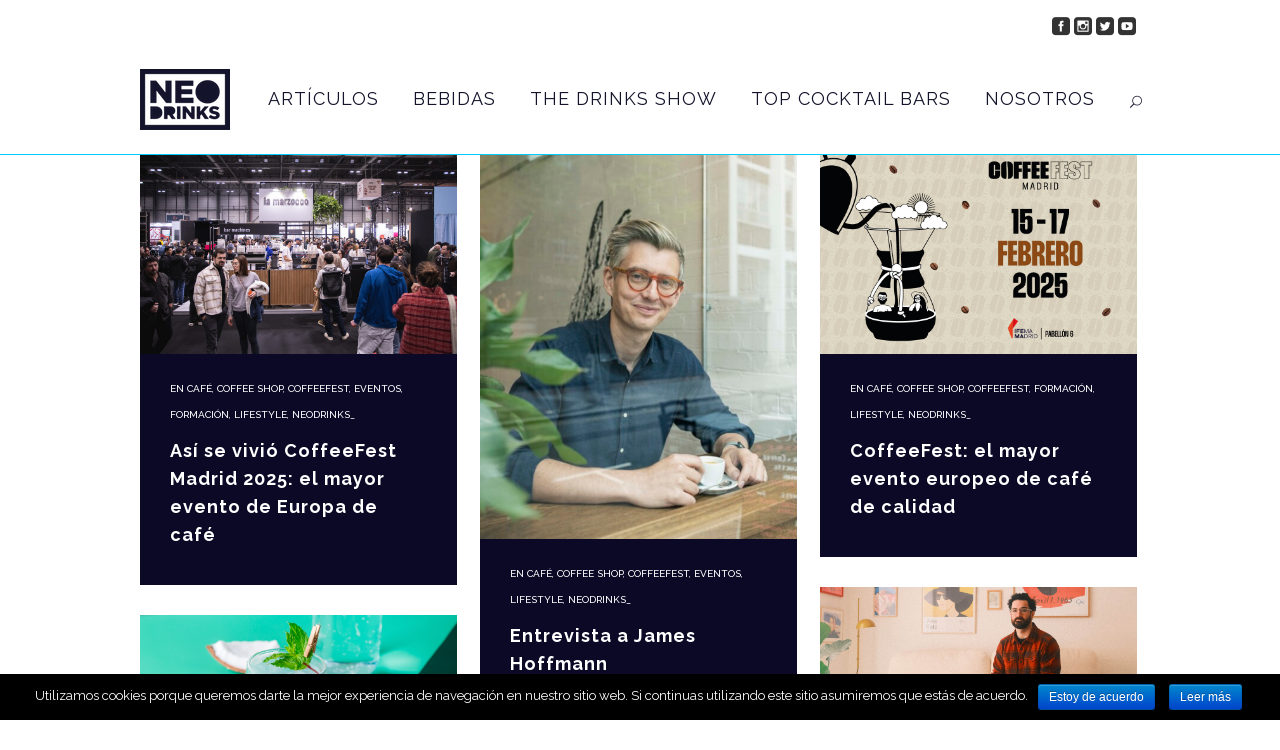

--- FILE ---
content_type: text/html; charset=UTF-8
request_url: https://neodrinks.com/cafe/coffee-shop/
body_size: 17825
content:
<!DOCTYPE html>
<html lang="es-ES" prefix="og: http://ogp.me/ns#">
<head>
	<meta charset="UTF-8"/>
	
	<title>Coffee Shop archivos | NeoDrinks_</title>

	
			
						<meta name="viewport" content="width=device-width,initial-scale=1,user-scalable=no">
		
	<link rel="profile" href="https://gmpg.org/xfn/11"/>
	<link rel="pingback" href="https://neodrinks.com/xmlrpc.php"/>
	<link rel="shortcut icon" type="image/x-icon" href="https://neodrinks.com/wp-content/uploads/2017/09/xNeodrinksFAV2-e1505754946880.jpg.pagespeed.ic.qH_lxa3fTd.webp">
	<link rel="apple-touch-icon" href="https://neodrinks.com/wp-content/uploads/2017/09/xNeodrinksFAV2-e1505754946880.jpg.pagespeed.ic.qH_lxa3fTd.webp"/>
	<link href='//fonts.googleapis.com/css?family=Raleway:100,200,300,400,500,600,700,800,900,300italic,400italic|Raleway:100,200,300,400,500,600,700,800,900,300italic,400italic&subset=latin,latin-ext' rel='stylesheet' type='text/css'>
<script type="application/javascript">var QodeAjaxUrl="https://neodrinks.com/wp-admin/admin-ajax.php"</script>
<!-- This site is optimized with the Yoast SEO plugin v5.6.1 - https://yoast.com/wordpress/plugins/seo/ -->
<link rel="canonical" href="https://neodrinks.com/cafe/coffee-shop/"/>
<meta property="og:locale" content="es_ES"/>
<meta property="og:type" content="object"/>
<meta property="og:title" content="Coffee Shop archivos | NeoDrinks_"/>
<meta property="og:url" content="https://neodrinks.com/cafe/coffee-shop/"/>
<meta property="og:site_name" content="NeoDrinks_"/>
<meta name="twitter:card" content="summary"/>
<meta name="twitter:title" content="Coffee Shop archivos | NeoDrinks_"/>
<meta name="twitter:site" content="@neodrinks_"/>
<script type='application/ld+json'>{"@context":"http:\/\/schema.org","@type":"WebSite","@id":"#website","url":"https:\/\/neodrinks.com\/","name":"NeoDrinks_","alternateName":"| Punto de encuentro de profesionales y apasionados del mundo de la cocteler\u00eda, los destilados y los mixers.","potentialAction":{"@type":"SearchAction","target":"https:\/\/neodrinks.com\/?s={search_term_string}","query-input":"required name=search_term_string"}}</script>
<script type='application/ld+json'>{"@context":"http:\/\/schema.org","@type":"Organization","url":"https:\/\/neodrinks.com\/cafe\/coffee-shop\/","sameAs":["https:\/\/www.facebook.com\/Neodrinks.es\/","https:\/\/www.instagram.com\/neodrinks_\/","https:\/\/twitter.com\/neodrinks_"],"@id":"#organization","name":"Neodrinks_","logo":"https:\/\/neodrinks.com\/wp-content\/uploads\/2017\/10\/logo_final.png"}</script>
<!-- / Yoast SEO plugin. -->

<script type='text/javascript'>console.log('PixelYourSite Free version 7.1.4');</script>
<link rel='dns-prefetch' href='//fonts.googleapis.com'/>
<link rel='dns-prefetch' href='//s.w.org'/>
<link rel="alternate" type="application/rss+xml" title="NeoDrinks_ &raquo; Feed" href="https://neodrinks.com/feed/"/>
<link rel="alternate" type="application/rss+xml" title="NeoDrinks_ &raquo; RSS de los comentarios" href="https://neodrinks.com/comments/feed/"/>
<link rel="alternate" type="application/rss+xml" title="NeoDrinks_ &raquo; Coffee Shop RSS de la categoría" href="https://neodrinks.com/cafe/coffee-shop/feed/"/>
		<script type="text/javascript">window._wpemojiSettings={"baseUrl":"https:\/\/s.w.org\/images\/core\/emoji\/2.3\/72x72\/","ext":".png","svgUrl":"https:\/\/s.w.org\/images\/core\/emoji\/2.3\/svg\/","svgExt":".svg","source":{"concatemoji":"https:\/\/neodrinks.com\/wp-includes\/js\/wp-emoji-release.min.js?ver=4.8.25"}};!function(t,a,e){var r,i,n,o=a.createElement("canvas"),l=o.getContext&&o.getContext("2d");function c(t){var e=a.createElement("script");e.src=t,e.defer=e.type="text/javascript",a.getElementsByTagName("head")[0].appendChild(e)}for(n=Array("flag","emoji4"),e.supports={everything:!0,everythingExceptFlag:!0},i=0;i<n.length;i++)e.supports[n[i]]=function(t){var e,a=String.fromCharCode;if(!l||!l.fillText)return!1;switch(l.clearRect(0,0,o.width,o.height),l.textBaseline="top",l.font="600 32px Arial",t){case"flag":return(l.fillText(a(55356,56826,55356,56819),0,0),e=o.toDataURL(),l.clearRect(0,0,o.width,o.height),l.fillText(a(55356,56826,8203,55356,56819),0,0),e===o.toDataURL())?!1:(l.clearRect(0,0,o.width,o.height),l.fillText(a(55356,57332,56128,56423,56128,56418,56128,56421,56128,56430,56128,56423,56128,56447),0,0),e=o.toDataURL(),l.clearRect(0,0,o.width,o.height),l.fillText(a(55356,57332,8203,56128,56423,8203,56128,56418,8203,56128,56421,8203,56128,56430,8203,56128,56423,8203,56128,56447),0,0),e!==o.toDataURL());case"emoji4":return l.fillText(a(55358,56794,8205,9794,65039),0,0),e=o.toDataURL(),l.clearRect(0,0,o.width,o.height),l.fillText(a(55358,56794,8203,9794,65039),0,0),e!==o.toDataURL()}return!1}(n[i]),e.supports.everything=e.supports.everything&&e.supports[n[i]],"flag"!==n[i]&&(e.supports.everythingExceptFlag=e.supports.everythingExceptFlag&&e.supports[n[i]]);e.supports.everythingExceptFlag=e.supports.everythingExceptFlag&&!e.supports.flag,e.DOMReady=!1,e.readyCallback=function(){e.DOMReady=!0},e.supports.everything||(r=function(){e.readyCallback()},a.addEventListener?(a.addEventListener("DOMContentLoaded",r,!1),t.addEventListener("load",r,!1)):(t.attachEvent("onload",r),a.attachEvent("onreadystatechange",function(){"complete"===a.readyState&&e.readyCallback()})),(r=e.source||{}).concatemoji?c(r.concatemoji):r.wpemoji&&r.twemoji&&(c(r.twemoji),c(r.wpemoji)))}(window,document,window._wpemojiSettings);</script>
		<style type="text/css">img.wp-smiley,img.emoji{display:inline!important;border:none!important;box-shadow:none!important;height:1em!important;width:1em!important;margin:0 .07em!important;vertical-align:-.1em!important;background:none!important;padding:0!important}</style>
<link rel='stylesheet' id='sb_instagram_styles-css' href='https://neodrinks.com/wp-content/plugins/instagram-feed/css/sb-instagram-2-1.min.css?ver=2.1.2' type='text/css' media='all'/>
<link rel='stylesheet' id='layerslider-css' href='https://neodrinks.com/wp-content/plugins/LayerSlider/static/layerslider/css/A.layerslider.css,qver=6.5.1.pagespeed.cf.tOa-40Iucx.css' type='text/css' media='all'/>
<link rel='stylesheet' id='cookie-notice-front-css' href='https://neodrinks.com/wp-content/plugins/cookie-notice/css/A.front.css,qver=4.8.25.pagespeed.cf.NTQaJGDiA-.css' type='text/css' media='all'/>
<link rel='stylesheet' id='rs-plugin-settings-css' href='https://neodrinks.com/wp-content/plugins/revslider/public/assets/css/settings.css?ver=5.4.5.1' type='text/css' media='all'/>
<style id='rs-plugin-settings-inline-css' type='text/css'>#rs-demo-id{}</style>
<link rel='stylesheet' id='timetable_sf_style-css' href='https://neodrinks.com/wp-content/plugins/timetable/style/superfish.css?ver=4.8.25' type='text/css' media='all'/>
<link rel='stylesheet' id='timetable_style-css' href='https://neodrinks.com/wp-content/plugins/timetable/style/style.css?ver=4.8.25' type='text/css' media='all'/>
<link rel='stylesheet' id='timetable_event_template-css' href='https://neodrinks.com/wp-content/plugins/timetable/style/event_template.css?ver=4.8.25' type='text/css' media='all'/>
<link rel='stylesheet' id='timetable_responsive_style-css' href='https://neodrinks.com/wp-content/plugins/timetable/style/A.responsive.css,qver=4.8.25.pagespeed.cf.Xw7p3zy7so.css' type='text/css' media='all'/>
<link rel='stylesheet' id='timetable_font_lato-css' href='//fonts.googleapis.com/css?family=Lato%3A400%2C700&#038;ver=4.8.25' type='text/css' media='all'/>
<style id='uaf_client_css-css' media='all'>@font-face{font-family:'diodrum-regular';font-style:normal;src:url(/wp-content/uploads/useanyfont/170828101727Diodrum-Regular.eot);src:local('diodrum-regular') , url(/wp-content/uploads/useanyfont/170828101727Diodrum-Regular.eot) format('embedded-opentype') , url(/wp-content/uploads/useanyfont/170828101727Diodrum-Regular.woff) format('woff')}.diodrum-regular{font-family:'diodrum-regular'!important}p{font-family:'diodrum-regular'!important}.fuente{font-family:'diodrum-regular'!important}.post_text_inner li{font-family:'diodrum-regular'!important}</style>
<link rel='stylesheet' id='wpos-slick-style-css' href='https://neodrinks.com/wp-content/plugins/wp-logo-showcase-responsive-slider-slider/assets/css/slick.css?ver=1.3.2' type='text/css' media='all'/>
<link rel='stylesheet' id='logo_showcase_style-css' href='https://neodrinks.com/wp-content/plugins/wp-logo-showcase-responsive-slider-slider/assets/css/logo-showcase.css?ver=1.3.2' type='text/css' media='all'/>
<style id='default_style-css' media='all'></style>
<link rel='stylesheet' id='qode_font_awesome-css' href='https://neodrinks.com/wp-content/themes/bridge/css/font-awesome/css/A.font-awesome.min.css,qver=4.8.25.pagespeed.cf.jBrWCt-D4j.css' type='text/css' media='all'/>
<link rel='stylesheet' id='qode_font_elegant-css' href='https://neodrinks.com/wp-content/themes/bridge/css/elegant-icons/A.style.min.css,qver=4.8.25.pagespeed.cf.LXVYktYpPo.css' type='text/css' media='all'/>
<link rel='stylesheet' id='qode_linea_icons-css' href='https://neodrinks.com/wp-content/themes/bridge/css/linea-icons/A.style.css,qver=4.8.25.pagespeed.cf.pPCX_N4jGq.css' type='text/css' media='all'/>
<link rel='stylesheet' id='stylesheet-css' href='https://neodrinks.com/wp-content/themes/bridge/css/stylesheet.min.css?ver=4.8.25' type='text/css' media='all'/>
<style id='qode_print-css' media='all'>@media only print{header,footer,.title_outer,.portfolio_print,header.page_header{display:none!important}.container_inner{max-width:80%}div[class*="columns"]>div[class^="column"]{float:none;width:100%}html,body,.wrapper,.wrapper-inner .container,.container-inner{padding-top:0!important;margin-top:0!important;top:0!important}}</style>
<link rel='stylesheet' id='mac_stylesheet-css' href='https://neodrinks.com/wp-content/themes/bridge/css/mac_stylesheet.css?ver=4.8.25' type='text/css' media='all'/>
<style id='webkit-css' media='all'>.container_inner{position:relative}</style>
<link rel='stylesheet' id='qode_timetable-css' href='https://neodrinks.com/wp-content/themes/bridge/css/timetable-schedule.min.css,qver=4.8.25.pagespeed.ce.Dj7mD1k4N0.css' type='text/css' media='all'/>
<style id='qode_timetable_responsive-css' media='all'>@media only screen and (max-width:1024px){table.tt_timetable th{font-size:16px}}@media only screen and (max-width:768px){table.tt_timetable .event .event_header,table.tt_timetable thead th{font-size:14px}table.tt_timetable .event .after_hour_text,table.tt_timetable .event .before_hour_text,table.tt_timetable td{font-size:13px}table.tt_timetable td{padding:0 4px}}@media only screen and (max-width:480px){.qode-ttevents-single .tt_event_hours li{width:100%;margin-right:0;margin-bottom:30px}}</style>
<link rel='stylesheet' id='style_dynamic-css' href='https://neodrinks.com/wp-content/themes/bridge/css/A.style_dynamic.css,qver=1593010493.pagespeed.cf.BD0TitUUUN.css' type='text/css' media='all'/>
<link rel='stylesheet' id='responsive-css' href='https://neodrinks.com/wp-content/themes/bridge/css/responsive.min.css,qver=4.8.25.pagespeed.ce.mTsVDLpNd5.css' type='text/css' media='all'/>
<style id='style_dynamic_responsive-css' media='all'>@media only screen and (min-width:480px) and (max-width:768px){section.parallax_section_holder{height:auto!important;min-height:400px}}@media only screen and (max-width:480px){section.parallax_section_holder{height:auto!important;min-height:400px}}</style>
<link rel='stylesheet' id='js_composer_front-css' href='https://neodrinks.com/wp-content/plugins/js_composer/assets/css/js_composer.min.css?ver=5.1.1' type='text/css' media='all'/>
<style id='custom_css-css' media='all'></style>
<link rel='stylesheet' id='childstyle-css' href='https://neodrinks.com/wp-content/themes/bridge-child/style.css?1_0_0_9&#038;ver=4.8.25' type='text/css' media='all'/>
<link rel='stylesheet' id='qode_quick_links_style-css' href='https://neodrinks.com/wp-content/plugins/qode-quick-links/assets/css/qode-quick-links.min.css,qver=4.8.25.pagespeed.ce.P9_Ebu0pT2.css' type='text/css' media='all'/>
      <script>if(document.location.protocol!="https:"){document.location=document.URL.replace(/^http:/i,"https:");}</script>
      <script type='text/javascript'>//<![CDATA[
var LS_Meta={"v":"6.5.1"};
//]]></script>
<script type='text/javascript' data-cfasync="false" src='https://neodrinks.com/wp-content/plugins/LayerSlider/static/layerslider/js/greensock.js,qver=1.19.0.pagespeed.jm.611DIvfYGK.js'></script>
<script type='text/javascript' src='https://neodrinks.com/wp-includes/js/jquery/jquery.js,qver=1.12.4.pagespeed.jm.gp20iU5FlU.js'></script>
<script type='text/javascript' src='https://neodrinks.com/wp-includes/js/jquery/jquery-migrate.min.js,qver=1.4.1.pagespeed.jm.C2obERNcWh.js'></script>
<script type='text/javascript' data-cfasync="false" src='https://neodrinks.com/wp-content/plugins/LayerSlider/static/layerslider/js/layerslider.kreaturamedia.jquery.js,qver=6.5.1.pagespeed.jm.PkeSJ0AouK.js'></script>
<script type='text/javascript' data-cfasync="false" src='https://neodrinks.com/wp-content/plugins/LayerSlider/static/layerslider/js/layerslider.transitions.js,qver=6.5.1.pagespeed.jm.Q3opZIj8qS.js'></script>
<script type='text/javascript'>//<![CDATA[
var cnArgs={"ajaxurl":"https:\/\/neodrinks.com\/wp-admin\/admin-ajax.php","hideEffect":"fade","onScroll":"no","onScrollOffset":"100","cookieName":"cookie_notice_accepted","cookieValue":"TRUE","cookieTime":"2592000","cookiePath":"\/","cookieDomain":"","redirection":"","cache":""};
//]]></script>
<script type='text/javascript' src='https://neodrinks.com/wp-content/plugins/cookie-notice/js/front.js,qver=1.2.39.pagespeed.jm.CwG8jSMQBy.js'></script>
<script type='text/javascript' src='https://neodrinks.com/wp-content/plugins/revslider/public/assets/js/jquery.themepunch.tools.min.js,qver=5.4.5.1.pagespeed.jm.UWumStlplU.js'></script>
<script src="https://neodrinks.com/wp-content/plugins/revslider,_public,_assets,_js,_jquery.themepunch.revolution.min.js,qver==5.4.5.1+pixelyoursite,_dist,_scripts,_jquery.bind-first-0.2.3.min.js,qver==4.8.25+pixelyoursite,_dist,_scripts,_js.cookie-2.1.3.min.js,qver==2.1.3.pagespeed.jc.vWTPOFItv9.js"></script><script>eval(mod_pagespeed_kpPrwNY50i);</script>
<script>eval(mod_pagespeed_JHCzFp5JhP);</script>
<script>eval(mod_pagespeed_MjIYMx7IQL);</script>
<script type='text/javascript'>//<![CDATA[
var pysOptions={"staticEvents":{"facebook":{"PageView":[{"params":[],"delay":0,"ids":[]}],"GeneralEvent":[{"params":{"post_type":"category","post_id":"401","content_name":"Coffee Shop"},"delay":0,"ids":[]}]}},"facebook":{"pixelIds":["630081637821668"],"advancedMatching":[],"removeMetadata":false,"contentParams":{"post_type":"category","post_id":401,"content_name":"Coffee Shop"},"commentEventEnabled":true,"wooVariableAsSimple":false,"downloadEnabled":true,"formEventEnabled":true},"debug":"","siteUrl":"https:\/\/neodrinks.com","ajaxUrl":"https:\/\/neodrinks.com\/wp-admin\/admin-ajax.php","commonEventParams":{"domain":"neodrinks.com","user_roles":"guest","plugin":"PixelYourSite"},"commentEventEnabled":"1","downloadEventEnabled":"1","downloadExtensions":["","doc","exe","js","pdf","ppt","tgz","zip","xls"],"formEventEnabled":"1","gdpr":{"ajax_enabled":false,"all_disabled_by_api":false,"facebook_disabled_by_api":false,"analytics_disabled_by_api":false,"google_ads_disabled_by_api":false,"pinterest_disabled_by_api":false,"bing_disabled_by_api":false,"facebook_prior_consent_enabled":true,"analytics_prior_consent_enabled":true,"google_ads_prior_consent_enabled":null,"pinterest_prior_consent_enabled":true,"bing_prior_consent_enabled":true,"cookiebot_integration_enabled":false,"cookiebot_facebook_consent_category":"marketing","cookiebot_analytics_consent_category":"statistics","cookiebot_google_ads_consent_category":null,"cookiebot_pinterest_consent_category":"marketing","cookiebot_bing_consent_category":"marketing","ginger_integration_enabled":false,"cookie_notice_integration_enabled":false,"cookie_law_info_integration_enabled":false},"woo":{"enabled":false,"addToCartOnButtonEnabled":true,"addToCartOnButtonValueEnabled":true,"addToCartOnButtonValueOption":"price","removeFromCartEnabled":true,"removeFromCartSelector":".cart .product-remove .remove"},"edd":{"enabled":false,"addToCartOnButtonEnabled":true,"addToCartOnButtonValueEnabled":true,"addToCartOnButtonValueOption":"price","removeFromCartEnabled":true}};
//]]></script>
<script type='text/javascript' src='https://neodrinks.com/wp-content/plugins/pixelyoursite/dist/scripts/public.js?ver=7.1.4'></script>
<meta name="generator" content="Powered by LayerSlider 6.5.1 - Multi-Purpose, Responsive, Parallax, Mobile-Friendly Slider Plugin for WordPress."/>
<!-- LayerSlider updates and docs at: https://layerslider.kreaturamedia.com -->
<link rel='https://api.w.org/' href='https://neodrinks.com/wp-json/'/>
<link rel="EditURI" type="application/rsd+xml" title="RSD" href="https://neodrinks.com/xmlrpc.php?rsd"/>
<link rel="wlwmanifest" type="application/wlwmanifest+xml" href="https://neodrinks.com/wp-includes/wlwmanifest.xml"/> 
<meta name="generator" content="WordPress 4.8.25"/>
<!-- TradeDoubler site verification 3098172 -->
<script async src="//pagead2.googlesyndication.com/pagead/js/adsbygoogle.js"></script>
<script>(adsbygoogle=window.adsbygoogle||[]).push({google_ad_client:"ca-pub-1378421434323443",enable_page_level_ads:true});</script>
	
    <meta name="generator" content="Powered by Visual Composer - drag and drop page builder for WordPress."/>
<!--[if lte IE 9]><link rel="stylesheet" type="text/css" href="https://neodrinks.com/wp-content/plugins/js_composer/assets/css/vc_lte_ie9.min.css" media="screen"><![endif]--><meta name="generator" content="Powered by Slider Revolution 5.4.5.1 - responsive, Mobile-Friendly Slider Plugin for WordPress with comfortable drag and drop interface."/>
<!-- BEGIN GADWP v5.1.1.3 Universal Analytics - https://deconf.com/google-analytics-dashboard-wordpress/ -->
<script>(function(i,s,o,g,r,a,m){i['GoogleAnalyticsObject']=r;i[r]=i[r]||function(){(i[r].q=i[r].q||[]).push(arguments)},i[r].l=1*new Date();a=s.createElement(o),m=s.getElementsByTagName(o)[0];a.async=1;a.src=g;m.parentNode.insertBefore(a,m)})(window,document,'script','https://www.google-analytics.com/analytics.js','ga');ga('create','UA-33530782-22','auto');ga('send','pageview');</script>
<!-- END GADWP Universal Analytics -->
<script type="text/javascript">function setREVStartSize(e){try{var i=jQuery(window).width(),t=9999,r=0,n=0,l=0,f=0,s=0,h=0;if(e.responsiveLevels&&(jQuery.each(e.responsiveLevels,function(e,f){f>i&&(t=r=f,l=e),i>f&&f>r&&(r=f,n=e)}),t>r&&(l=n)),f=e.gridheight[l]||e.gridheight[0]||e.gridheight,s=e.gridwidth[l]||e.gridwidth[0]||e.gridwidth,h=i/s,h=h>1?1:h,f=Math.round(h*f),"fullscreen"==e.sliderLayout){var u=(e.c.width(),jQuery(window).height());if(void 0!=e.fullScreenOffsetContainer){var c=e.fullScreenOffsetContainer.split(",");if(c)jQuery.each(c,function(e,i){u=jQuery(i).length>0?u-jQuery(i).outerHeight(!0):u}),e.fullScreenOffset.split("%").length>1&&void 0!=e.fullScreenOffset&&e.fullScreenOffset.length>0?u-=jQuery(window).height()*parseInt(e.fullScreenOffset,0)/100:void 0!=e.fullScreenOffset&&e.fullScreenOffset.length>0&&(u-=parseInt(e.fullScreenOffset,0))}f=u}else void 0!=e.minHeight&&f<e.minHeight&&(f=e.minHeight);e.c.closest(".rev_slider_wrapper").css({height:f})}catch(d){console.log("Failure at Presize of Slider:"+d)}};</script>
		<style type="text/css" id="wp-custom-css">
			/*
Puedes añadir tu propio CSS aquí.

Haz clic en el icono de ayuda de arriba para averiguar más.
*/
.full-width{width:100%;}
.tcb-address{font-size:1.2em;}
.singlebar-title{text-align: center; margin-bottom: 10px;}
.blog_holder.bar_small_image article {
    margin: 0 0 32px;
}
.blog_holder.bar_small_image article .post_image, .blog_holder.bar_small_image article .post_text {
    width: 50%;
    float: left;
    margin: 0;
}

@media (max-width:768px){
  .blog_holder.bar_small_image article 
  .post_image, .blog_holder.bar_small_image 
  article .post_text{
    width:100%;
  }
}
.fwpl-row.bares-loop {    
  grid-template-columns: 1fr 1fr;
}
.post_text.post_text_inner {
    padding: 23px;
}
.back_bares{
  padding-top: 10% !important;
  padding-bottom: 10% !important;
  background-image: url(https://neodrinks.com/wp-content/uploads/2020/01/banner_LISTADO.jpg) !important;
  background-position: center center;
  background-repeat: no-repeat;
  background-size: cover;
}
.jurado-list h2 {
   font-size:20px;
}
@media (max-width: 1440px) {
  .jurado-list h2 {
    font-size: 15px;
  }
}
.bar-list-title{
  color:#00ccff;
  width:100%;
  margin-bottom:15px;
  padding-bottom:5px;
}
.bar-list-title a{
  text-transform:none;
  font-size:3em;
  font-weight:700;
}
.bar-list-subtitle{
  font-size:1.5em;
  line-height:1;
  color:#00ccff;
  width:100%;
  margin-bottom:15px;
  padding-bottom:5px;
  border-bottom:1px solid #00ccff;
}
.bar-list-title a{line-height:1;}
.bar-list-title a{
  color:#00ccff;}
.post-type-archive-bares .facetwp-pager-label{
  display:none;
}

.tcb-page-title{
font-size: 5em;text-align: center;color: #fff;text-shadow: 0px 2px 3px #0B0B27;}
@media (max-width:768px){
.tcb-page-title{font-size:3em;}
.fwpl-row.bares-loop {    
  grid-template-columns: 1fr;
}
}
.archive.post-type-archive.post-type-archive-bares .facetwp-pager {
  text-align:center;
  padding: 45px 0px;
}
.archive.post-type-archive.post-type-archive-bares .facetwp-pager .facetwp-page{
border-radius: 50%;
    border-color: #b4b4b4;
    position: relative;
    display: inline-block;
    width: 38px;
    height: 38px;
    line-height: 36px;
    margin: 0 11px 0 0;
    padding:0px;
    font-weight: 500;
    text-align: center;
    color: #b4b4b4;
    font-size: 18px;
    text-decoration: none;
    text-transform: uppercase;
    cursor: pointer;
    white-space: nowrap;
    border: 2px solid #e5e5e5;
    outline: 0;
    text-shadow: none;
    -webkit-transition: all .3s ease-in-out;
    -moz-transition: all .3s ease-in-out;
    -ms-transition: all .3s ease-in-out;
    -o-transition: all .3s ease-in-out;
    transition: all .3s ease-in-out
}
.archive.post-type-archive.post-type-archive-bares .facetwp-pager .facetwp-page.active,
.archive.post-type-archive.post-type-archive-bares .facetwp-pager .facetwp-page:hover{
  background-color:#b4b4b4;
  color:#fff;
}
.facet-container-wrap{
	position: relative;
    max-width: 1000px;
    margin: 0 auto;
    text-align:right;
    padding:25px 15px;
}
.facet-filter-wrap{
	opacity: 0;
	display: none;
	position: absolute;
    right: 0px;
    transition: all 0.3s ease;
    background-color: #fff;
    padding: 10px;
    box-shadow: 0px 0px 10px rgba(0,0,0,0.17);
    min-width: 250px;
    text-align: left;
    z-index: 99;
}
.facet-filter-wrap.open{
	display: block;
	opacity: 1;
}
.facet-container-wrap .facet-container-title{
   display:inline-block;
   cursor:pointer;
   text-transform: uppercase;
}
.facetwp-template .featured img{
	width: 100%;
}
.facetwp-template .title{
	font-size: 2.1em;
	line-height: 1.2;
	margin: 15px 0px;
	font-weight: 700;

}
.facet-apply, .facet-reset{
    background: #00CCFF;
    border: 0px;
    color: #fff;
    text-transform: uppercase;
    padding: 5px 10px;
}
.facetwp-template{
   transition:all ease 0.3s;
}
.facetwp-template.facetwp-isloading{
	opacity: 0.4;
    transition:all ease 0.3s;
}
.facet-filter, .facet-search{
   display:inline-block;
}
.facet-filter{
   padding-right:10px;
}
.facet-search .facetwp-facet{
   margin-bottom:0px;
}
.facetwp-search {
    background: #F6F6F6;
    box-shadow: none;
    border: 1px solid #EEEEEE;
    padding: 5px;
    color: #4C4C4C;
    min-width: initial;
}
.facetwp-search::placeholder{
   color: #4C4C4C;
}
.facet-close{
    position: absolute;
    right: 10px;
    top: 5px;
    font-size: 40px;
    cursor: pointer;
}
@media (max-width:1024px){
 .facet-filter-wrap{
   right:10px;
 }
 .jurado-list .vc_row 
 .wpb_column.vc_column_container.vc_col-sm-3{
    width:50%;
    margin-bottom:20px;
  }
 .jurado-list .vc_row .full_section_inner{
    display: flex;
    flex-flow: row;
    justify-content: center;
    align-items: flex-start;
    flex-wrap: wrap;
  }
}
@media (max-width:768px){
 .jurado-list .vc_row {
   padding:0 30px;
 }
 .jurado-list .vc_row 
 .wpb_column.vc_column_container.vc_col-sm-3{
   width:100%;
 }
}

.buzon-sugerencias{
   padding:60px 0px 40px 0px;
}
.buzon-sugerencias-title p{
  font-size:3em;
  color:#000;
  text-align:center;
  line-height:1.2;
  padding-bottom:30px;
}
.buzon-sugerencias-form{
  max-width:600px;
  margin: 0 auto;
}
.buzon-sugerencias-form .wpcf7-form-control-wrap{
  margin-bottom:10px;
  display:block;
}
.buzon-sugerencias-form input.wpcf7-form-control.wpcf7-submit{
  background:#0B0B27;
  color:#fff;
  border-radius:15px;
}
.buzon-sugerencias-form .wpcf7 form.wpcf7-form p{
  text-align:center;
}
.botones-tcb{
  max-width:480px;
  margin:0 auto;
  padding-bottom:40px;
}

@media (max-width:768px){
  .buzon-sugerencias-title p{
    font-size:2em;
    color:#000;
    text-align:center;
    line-height:1.2;
    padding-bottom:30px;
  }
  .buzon-sugerencias{
    padding:30px 0px 40px 0px;
  }
  .buzon-sugerencias-form{
    padding:0px 10px;
  }
  .botones-tcb a{
    margin-bottom:15px;
  }
  .botones-tcb{
    padding-bottom: 25px;
  }
}		</style>
	<noscript><style type="text/css">.wpb_animate_when_almost_visible{opacity:1}</style></noscript></head>

<body data-rsssl=1 class="archive category category-coffee-shop category-401 qode-quick-links-1.0  qode-title-hidden qode_grid_1000 hide_top_bar_on_mobile_header qode-child-theme-ver-1.0.3.9 qode-theme-ver-11.1 qode-theme-bridge wpb-js-composer js-comp-ver-5.1.1 vc_responsive" itemscope itemtype="http://schema.org/WebPage">

						<div class="wrapper">
	<div class="wrapper_inner">
	<!-- Google Analytics start -->
		<!-- Google Analytics end -->

	


<header class=" has_top scroll_top  fixed scrolled_not_transparent page_header">
    <div class="header_inner clearfix">

		
					<form role="search" id="searchform" action="https://neodrinks.com/" class="qode_search_form" method="get">
									<div class="container">
					<div class="container_inner clearfix">
				
                <span aria-hidden="true" class="qode_icon_font_elegant icon_search qode_icon_in_search"></span>				<input type="text" placeholder="Buscar" name="s" class="qode_search_field" autocomplete="off"/>
				<input type="submit" value="Search"/>

				<div class="qode_search_close">
					<a href="#">
                        <span aria-hidden="true" class="qode_icon_font_elegant icon_close qode_icon_in_search"></span>					</a>
				</div>
										</div>
					</div>
							</form>
				
		<div class="header_top_bottom_holder">
			<div class="header_top clearfix" style='background-color:rgba(255, 255, 255, 1);'>
							<div class="container">
					<div class="container_inner clearfix">
                    								<div class="left">
						<div class="inner">
												</div>
					</div>
					<div class="right">
						<div class="inner">
						<div class="header-widget widget_text header-right-widget">			<div class="textwidget"><div class="separator  transparent center  " style="margin-top: 10px;margin-bottom: 0px;"></div>


<span class='q_social_icon_holder normal_social' data-color=#333333 data-hover-color=#1abc9c><a itemprop='url' href='https://www.facebook.com/Neodrinks.es/' target='_blank'><span aria-hidden="true" class="qode_icon_font_elegant social_facebook_square fa-lg simple_social" style="color: #333333;margin: 0 0 0 0;font-size: 18px;"></span></a></span>

<span class='q_social_icon_holder normal_social' data-color=#333333 data-hover-color=#1abc9c><a itemprop='url' href='https://www.instagram.com/neodrinks_/' target='_blank'><span aria-hidden="true" class="qode_icon_font_elegant social_instagram_square fa-lg simple_social" style="color: #333333;margin: 0 0 0 0;font-size: 18px;"></span></a></span>

<span class='q_social_icon_holder normal_social' data-color=#333333 data-hover-color=#1abc9c><a itemprop='url' href='https://twitter.com/neodrinks_' target='_blank'><span aria-hidden="true" class="qode_icon_font_elegant social_twitter_square fa-lg simple_social" style="color: #333333;margin: 0 0 0 0;font-size: 18px;"></span></a></span>

<span class='q_social_icon_holder normal_social' data-color=#333333 data-hover-color=#1abc9c><a itemprop='url' href='https://www.youtube.com/channel/UC7iJB1YClbABVdlNP4_w9VA' target='_blank'><span aria-hidden="true" class="qode_icon_font_elegant social_youtube_square fa-lg simple_social" style="color: #333333;margin: 0 0 0 0;font-size: 18px;"></span></a></span>

</div>
		</div>						</div>
					</div>
				                    					</div>
				</div>
					</div>
		<div class="header_bottom clearfix" style=' background-color:rgba(255, 255, 255, 1);'>
		    				<div class="container">
					<div class="container_inner clearfix">
                    			                					<div class="header_inner_left">
                        													<div class="mobile_menu_button">
                                <span>
                                    <i class="qode_icon_font_awesome fa fa-bars "></i>                                </span>
                            </div>
												<div class="logo_wrapper">
                            							<div class="q_logo">
								<a itemprop="url" href="https://neodrinks.com/">
									<img itemprop="image" class="normal" src="[data-uri]" alt="Logo"/>
									<img itemprop="image" class="light" src="https://neodrinks.com/wp-content/uploads/2017/08/xlogo_final.png.pagespeed.ic.9v8fLyt1-J.webp" alt="Logo"/>
									<img itemprop="image" class="dark" src="https://neodrinks.com/wp-content/uploads/2017/08/xlogo_final.png.pagespeed.ic.9v8fLyt1-J.webp" alt="Logo"/>
									<img itemprop="image" class="sticky" src="[data-uri]" alt="Logo"/>
									<img itemprop="image" class="mobile" src="[data-uri]" alt="Logo"/>
																	</a>
							</div>
                            						</div>
                                                					</div>
                    					                                                							<div class="header_inner_right">
                                <div class="side_menu_button_wrapper right">
																		                                    <div class="side_menu_button">
									
																					<a class="search_button search_slides_from_window_top normal" href="javascript:void(0)">
                                                <span aria-hidden="true" class="qode_icon_font_elegant icon_search "></span>											</a>
								
																					                                                                                                                    </div>
                                </div>
							</div>
												
						
						<nav class="main_menu drop_down right">
						<ul id="menu-top_menu" class=""><li id="nav-menu-item-15676" class="menu-item menu-item-type-post_type menu-item-object-page  narrow"><a href="https://neodrinks.com/blog/" class=""><i class="menu_icon blank fa"></i><span>ARTÍCULOS</span><span class="plus"></span></a></li>
<li id="nav-menu-item-15682" class="menu-item menu-item-type-taxonomy menu-item-object-category menu-item-has-children  has_sub narrow"><a href="https://neodrinks.com/bebidas/" class=""><i class="menu_icon blank fa"></i><span>Bebidas</span><span class="plus"></span></a>
<div class="second"><div class="inner"><ul>
	<li id="nav-menu-item-15740" class="menu-item menu-item-type-post_type menu-item-object-page "><a href="https://neodrinks.com/mandanos-tu-cocktail/" class=""><i class="menu_icon blank fa"></i><span>Mándanos tu cóctel</span><span class="plus"></span></a></li>
	<li id="nav-menu-item-15750" class="menu-item menu-item-type-taxonomy menu-item-object-category "><a href="https://neodrinks.com/bebidas/ginebra/" class=""><i class="menu_icon blank fa"></i><span>Ginebra</span><span class="plus"></span></a></li>
	<li id="nav-menu-item-15752" class="menu-item menu-item-type-taxonomy menu-item-object-category "><a href="https://neodrinks.com/bebidas/ron/" class=""><i class="menu_icon blank fa"></i><span>Ron</span><span class="plus"></span></a></li>
	<li id="nav-menu-item-15755" class="menu-item menu-item-type-taxonomy menu-item-object-category "><a href="https://neodrinks.com/bebidas/whisky/" class=""><i class="menu_icon blank fa"></i><span>Whisky</span><span class="plus"></span></a></li>
	<li id="nav-menu-item-15751" class="menu-item menu-item-type-taxonomy menu-item-object-category "><a href="https://neodrinks.com/bebidas/vodka/" class=""><i class="menu_icon blank fa"></i><span>Vodka</span><span class="plus"></span></a></li>
	<li id="nav-menu-item-15756" class="menu-item menu-item-type-taxonomy menu-item-object-category "><a href="https://neodrinks.com/bebidas/vermut/" class=""><i class="menu_icon blank fa"></i><span>Vermut</span><span class="plus"></span></a></li>
	<li id="nav-menu-item-15758" class="menu-item menu-item-type-taxonomy menu-item-object-category "><a href="https://neodrinks.com/bebidas/tequila/" class=""><i class="menu_icon blank fa"></i><span>Tequila</span><span class="plus"></span></a></li>
	<li id="nav-menu-item-16235" class="menu-item menu-item-type-taxonomy menu-item-object-category "><a href="https://neodrinks.com/bebidas/vino/" class=""><i class="menu_icon blank fa"></i><span>Vino</span><span class="plus"></span></a></li>
	<li id="nav-menu-item-15757" class="menu-item menu-item-type-taxonomy menu-item-object-category "><a href="https://neodrinks.com/bebidas/licor/" class=""><i class="menu_icon blank fa"></i><span>Licor</span><span class="plus"></span></a></li>
	<li id="nav-menu-item-19180" class="menu-item menu-item-type-taxonomy menu-item-object-category "><a href="https://neodrinks.com/bebidas/cerveza/" class=""><i class="menu_icon blank fa"></i><span>Cerveza</span><span class="plus"></span></a></li>
	<li id="nav-menu-item-16234" class="menu-item menu-item-type-taxonomy menu-item-object-category "><a href="https://neodrinks.com/bebidas/mixers/" class=""><i class="menu_icon blank fa"></i><span>Mixers</span><span class="plus"></span></a></li>
</ul></div></div>
</li>
<li id="nav-menu-item-15680" class="menu-item menu-item-type-custom menu-item-object-custom  narrow"><a target="_blank" href="http://thedrinks.show" class=""><i class="menu_icon blank fa"></i><span>The Drinks Show</span><span class="plus"></span></a></li>
<li id="nav-menu-item-18901" class="menu-item menu-item-type-custom menu-item-object-custom menu-item-has-children  has_sub narrow"><a href="https://topcocktailbars.es/" class=""><i class="menu_icon blank fa"></i><span>Top Cocktail Bars</span><span class="plus"></span></a>
<div class="second"><div class="inner"><ul>
	<li id="nav-menu-item-18902" class="menu-item menu-item-type-custom menu-item-object-custom "><a href="https://topcocktailbars.es/listado/" class=""><i class="menu_icon blank fa"></i><span>Listado</span><span class="plus"></span></a></li>
	<li id="nav-menu-item-18903" class="menu-item menu-item-type-custom menu-item-object-custom "><a href="https://topcocktailbars.es/jurado/" class=""><i class="menu_icon blank fa"></i><span>Jurado</span><span class="plus"></span></a></li>
</ul></div></div>
</li>
<li id="nav-menu-item-15684" class="menu-item menu-item-type-post_type menu-item-object-page menu-item-has-children  has_sub narrow"><a href="https://neodrinks.com/neodrinks/" class=""><i class="menu_icon blank fa"></i><span>Nosotros</span><span class="plus"></span></a>
<div class="second"><div class="inner"><ul>
	<li id="nav-menu-item-15799" class="menu-item menu-item-type-post_type menu-item-object-page "><a href="https://neodrinks.com/neodrinks/nuestros-servicios/" class=""><i class="menu_icon blank fa"></i><span>Nuestros Servicios</span><span class="plus"></span></a></li>
	<li id="nav-menu-item-15800" class="menu-item menu-item-type-post_type menu-item-object-page "><a href="https://neodrinks.com/neodrinks/equipo/" class=""><i class="menu_icon blank fa"></i><span>Equipo</span><span class="plus"></span></a></li>
	<li id="nav-menu-item-15798" class="menu-item menu-item-type-post_type menu-item-object-page "><a href="https://neodrinks.com/neodrinks/nuestros-partners/" class=""><i class="menu_icon blank fa"></i><span>Nuestros Partners</span><span class="plus"></span></a></li>
</ul></div></div>
</li>
</ul>						</nav>
						                        										<nav class="mobile_menu">
                        <ul id="menu-top_menu-1" class=""><li id="mobile-menu-item-15676" class="menu-item menu-item-type-post_type menu-item-object-page "><a href="https://neodrinks.com/blog/" class=""><span>ARTÍCULOS</span></a><span class="mobile_arrow"><i class="fa fa-angle-right"></i><i class="fa fa-angle-down"></i></span></li>
<li id="mobile-menu-item-15682" class="menu-item menu-item-type-taxonomy menu-item-object-category menu-item-has-children  has_sub"><a href="https://neodrinks.com/bebidas/" class=""><span>Bebidas</span></a><span class="mobile_arrow"><i class="fa fa-angle-right"></i><i class="fa fa-angle-down"></i></span>
<ul class="sub_menu">
	<li id="mobile-menu-item-15740" class="menu-item menu-item-type-post_type menu-item-object-page "><a href="https://neodrinks.com/mandanos-tu-cocktail/" class=""><span>Mándanos tu cóctel</span></a><span class="mobile_arrow"><i class="fa fa-angle-right"></i><i class="fa fa-angle-down"></i></span></li>
	<li id="mobile-menu-item-15750" class="menu-item menu-item-type-taxonomy menu-item-object-category "><a href="https://neodrinks.com/bebidas/ginebra/" class=""><span>Ginebra</span></a><span class="mobile_arrow"><i class="fa fa-angle-right"></i><i class="fa fa-angle-down"></i></span></li>
	<li id="mobile-menu-item-15752" class="menu-item menu-item-type-taxonomy menu-item-object-category "><a href="https://neodrinks.com/bebidas/ron/" class=""><span>Ron</span></a><span class="mobile_arrow"><i class="fa fa-angle-right"></i><i class="fa fa-angle-down"></i></span></li>
	<li id="mobile-menu-item-15755" class="menu-item menu-item-type-taxonomy menu-item-object-category "><a href="https://neodrinks.com/bebidas/whisky/" class=""><span>Whisky</span></a><span class="mobile_arrow"><i class="fa fa-angle-right"></i><i class="fa fa-angle-down"></i></span></li>
	<li id="mobile-menu-item-15751" class="menu-item menu-item-type-taxonomy menu-item-object-category "><a href="https://neodrinks.com/bebidas/vodka/" class=""><span>Vodka</span></a><span class="mobile_arrow"><i class="fa fa-angle-right"></i><i class="fa fa-angle-down"></i></span></li>
	<li id="mobile-menu-item-15756" class="menu-item menu-item-type-taxonomy menu-item-object-category "><a href="https://neodrinks.com/bebidas/vermut/" class=""><span>Vermut</span></a><span class="mobile_arrow"><i class="fa fa-angle-right"></i><i class="fa fa-angle-down"></i></span></li>
	<li id="mobile-menu-item-15758" class="menu-item menu-item-type-taxonomy menu-item-object-category "><a href="https://neodrinks.com/bebidas/tequila/" class=""><span>Tequila</span></a><span class="mobile_arrow"><i class="fa fa-angle-right"></i><i class="fa fa-angle-down"></i></span></li>
	<li id="mobile-menu-item-16235" class="menu-item menu-item-type-taxonomy menu-item-object-category "><a href="https://neodrinks.com/bebidas/vino/" class=""><span>Vino</span></a><span class="mobile_arrow"><i class="fa fa-angle-right"></i><i class="fa fa-angle-down"></i></span></li>
	<li id="mobile-menu-item-15757" class="menu-item menu-item-type-taxonomy menu-item-object-category "><a href="https://neodrinks.com/bebidas/licor/" class=""><span>Licor</span></a><span class="mobile_arrow"><i class="fa fa-angle-right"></i><i class="fa fa-angle-down"></i></span></li>
	<li id="mobile-menu-item-19180" class="menu-item menu-item-type-taxonomy menu-item-object-category "><a href="https://neodrinks.com/bebidas/cerveza/" class=""><span>Cerveza</span></a><span class="mobile_arrow"><i class="fa fa-angle-right"></i><i class="fa fa-angle-down"></i></span></li>
	<li id="mobile-menu-item-16234" class="menu-item menu-item-type-taxonomy menu-item-object-category "><a href="https://neodrinks.com/bebidas/mixers/" class=""><span>Mixers</span></a><span class="mobile_arrow"><i class="fa fa-angle-right"></i><i class="fa fa-angle-down"></i></span></li>
</ul>
</li>
<li id="mobile-menu-item-15680" class="menu-item menu-item-type-custom menu-item-object-custom "><a target="_blank" href="http://thedrinks.show" class=""><span>The Drinks Show</span></a><span class="mobile_arrow"><i class="fa fa-angle-right"></i><i class="fa fa-angle-down"></i></span></li>
<li id="mobile-menu-item-18901" class="menu-item menu-item-type-custom menu-item-object-custom menu-item-has-children  has_sub"><a href="https://topcocktailbars.es/" class=""><span>Top Cocktail Bars</span></a><span class="mobile_arrow"><i class="fa fa-angle-right"></i><i class="fa fa-angle-down"></i></span>
<ul class="sub_menu">
	<li id="mobile-menu-item-18902" class="menu-item menu-item-type-custom menu-item-object-custom "><a href="https://topcocktailbars.es/listado/" class=""><span>Listado</span></a><span class="mobile_arrow"><i class="fa fa-angle-right"></i><i class="fa fa-angle-down"></i></span></li>
	<li id="mobile-menu-item-18903" class="menu-item menu-item-type-custom menu-item-object-custom "><a href="https://topcocktailbars.es/jurado/" class=""><span>Jurado</span></a><span class="mobile_arrow"><i class="fa fa-angle-right"></i><i class="fa fa-angle-down"></i></span></li>
</ul>
</li>
<li id="mobile-menu-item-15684" class="menu-item menu-item-type-post_type menu-item-object-page menu-item-has-children  has_sub"><a href="https://neodrinks.com/neodrinks/" class=""><span>Nosotros</span></a><span class="mobile_arrow"><i class="fa fa-angle-right"></i><i class="fa fa-angle-down"></i></span>
<ul class="sub_menu">
	<li id="mobile-menu-item-15799" class="menu-item menu-item-type-post_type menu-item-object-page "><a href="https://neodrinks.com/neodrinks/nuestros-servicios/" class=""><span>Nuestros Servicios</span></a><span class="mobile_arrow"><i class="fa fa-angle-right"></i><i class="fa fa-angle-down"></i></span></li>
	<li id="mobile-menu-item-15800" class="menu-item menu-item-type-post_type menu-item-object-page "><a href="https://neodrinks.com/neodrinks/equipo/" class=""><span>Equipo</span></a><span class="mobile_arrow"><i class="fa fa-angle-right"></i><i class="fa fa-angle-down"></i></span></li>
	<li id="mobile-menu-item-15798" class="menu-item menu-item-type-post_type menu-item-object-page "><a href="https://neodrinks.com/neodrinks/nuestros-partners/" class=""><span>Nuestros Partners</span></a><span class="mobile_arrow"><i class="fa fa-angle-right"></i><i class="fa fa-angle-down"></i></span></li>
</ul>
</li>
</ul>					</nav>
			                    					</div>
				</div>
				</div>
	</div>
	</div>

</header>
		

    		<a id='back_to_top' href='#'>
			<span class="fa-stack">
				<i class="fa fa-arrow-up" style=""></i>
			</span>
		</a>
	    	
    
		
	
    
<div class="content content_top_margin">
						<div class="content_inner  ">
								<div class="container">
        		<div class="container_inner default_template_holder clearfix">
							<div class="blog_holder blog_pinterest masonry_load_more">

			<div class="blog_holder_grid_sizer"></div>
		<div class="blog_holder_grid_gutter"></div>
		<!--fwp-loop-->
				<article id="post-20114" class="post-20114 post type-post status-publish format-standard has-post-thumbnail hentry category-cafe category-coffee-shop category-coffeefest category-eventos category-formacion category-lifestyle category-nosotros">
			    <div class="post_image">
        <a itemprop="url" href="https://neodrinks.com/asi-se-vivio-coffeefest-2025-evento-imprescindible-del-cafe-especialidad/" title="Así se vivió CoffeeFest Madrid 2025: el mayor evento de Europa de café">
            <img width="1000" height="667" src="https://neodrinks.com/wp-content/uploads/2025/02/IMG_5562-1.jpg" class="attachment-full size-full wp-post-image" alt="" srcset="https://neodrinks.com/wp-content/uploads/2025/02/IMG_5562-1.jpg 1000w, https://neodrinks.com/wp-content/uploads/2025/02/IMG_5562-1-300x200.jpg 300w, https://neodrinks.com/wp-content/uploads/2025/02/IMG_5562-1-768x512.jpg 768w, https://neodrinks.com/wp-content/uploads/2025/02/IMG_5562-1-700x467.jpg 700w" sizes="(max-width: 1000px) 100vw, 1000px"/>        </a>
    </div>
            <div class="post_text">
    <div class="post_text_inner">
        <div class="post_info">
            <span itemprop="dateCreated" class="time entry_date updated">21 febrero, 2025<meta itemprop="interactionCount" content="UserComments: 0"/></span>
            en <a href="https://neodrinks.com/cafe/" rel="category tag">Café</a>, <a href="https://neodrinks.com/cafe/coffee-shop/" rel="category tag">Coffee Shop</a>, <a href="https://neodrinks.com/eventos/coffeefest/" rel="category tag">CoffeeFest</a>, <a href="https://neodrinks.com/eventos/" rel="category tag">Eventos</a>, <a href="https://neodrinks.com/formacion/" rel="category tag">Formación</a>, <a href="https://neodrinks.com/cocteleria/lifestyle/" rel="category tag">Lifestyle</a>, <a href="https://neodrinks.com/nosotros/" rel="category tag">Neodrinks_</a>                    </div>
        <h5 itemprop="name" class="entry_title"><a itemprop="url" href="https://neodrinks.com/asi-se-vivio-coffeefest-2025-evento-imprescindible-del-cafe-especialidad/" target="_self" title="Así se vivió CoffeeFest Madrid 2025: el mayor evento de Europa de café">Así se vivió CoffeeFest Madrid 2025: el mayor evento de Europa de café</a></h5>
    </div>
</div>		</article>
		

					<article id="post-20106" class="post-20106 post type-post status-publish format-standard has-post-thumbnail hentry category-cafe category-coffee-shop category-coffeefest category-eventos category-lifestyle category-nosotros">
			    <div class="post_image">
        <a itemprop="url" href="https://neodrinks.com/entrevista-james-hoffmann/" title="Entrevista a James Hoffmann">
            <img width="1000" height="1250" src="https://neodrinks.com/wp-content/uploads/2025/02/JH_Image-credit-Anil-Mistry-1.jpg" class="attachment-full size-full wp-post-image" alt="" srcset="https://neodrinks.com/wp-content/uploads/2025/02/JH_Image-credit-Anil-Mistry-1.jpg 1000w, https://neodrinks.com/wp-content/uploads/2025/02/JH_Image-credit-Anil-Mistry-1-240x300.jpg 240w, https://neodrinks.com/wp-content/uploads/2025/02/JH_Image-credit-Anil-Mistry-1-768x960.jpg 768w, https://neodrinks.com/wp-content/uploads/2025/02/JH_Image-credit-Anil-Mistry-1-819x1024.jpg 819w, https://neodrinks.com/wp-content/uploads/2025/02/JH_Image-credit-Anil-Mistry-1-700x875.jpg 700w" sizes="(max-width: 1000px) 100vw, 1000px"/>        </a>
    </div>
            <div class="post_text">
    <div class="post_text_inner">
        <div class="post_info">
            <span itemprop="dateCreated" class="time entry_date updated">18 febrero, 2025<meta itemprop="interactionCount" content="UserComments: 0"/></span>
            en <a href="https://neodrinks.com/cafe/" rel="category tag">Café</a>, <a href="https://neodrinks.com/cafe/coffee-shop/" rel="category tag">Coffee Shop</a>, <a href="https://neodrinks.com/eventos/coffeefest/" rel="category tag">CoffeeFest</a>, <a href="https://neodrinks.com/eventos/" rel="category tag">Eventos</a>, <a href="https://neodrinks.com/cocteleria/lifestyle/" rel="category tag">Lifestyle</a>, <a href="https://neodrinks.com/nosotros/" rel="category tag">Neodrinks_</a>                    </div>
        <h5 itemprop="name" class="entry_title"><a itemprop="url" href="https://neodrinks.com/entrevista-james-hoffmann/" target="_self" title="Entrevista a James Hoffmann">Entrevista a James Hoffmann</a></h5>
    </div>
</div>		</article>
		

					<article id="post-20098" class="post-20098 post type-post status-publish format-standard has-post-thumbnail hentry category-cafe category-coffee-shop category-coffeefest category-formacion category-lifestyle category-nosotros">
			    <div class="post_image">
        <a itemprop="url" href="https://neodrinks.com/coffeefest-mayor-evento-europeo-cafe-calidad/" title="CoffeeFest: el mayor evento europeo de café de calidad">
            <img width="1000" height="666" src="https://neodrinks.com/wp-content/uploads/2025/02/1000-X-666-fechas.jpg" class="attachment-full size-full wp-post-image" alt="" srcset="https://neodrinks.com/wp-content/uploads/2025/02/1000-X-666-fechas.jpg 1000w, https://neodrinks.com/wp-content/uploads/2025/02/1000-X-666-fechas-300x200.jpg 300w, https://neodrinks.com/wp-content/uploads/2025/02/1000-X-666-fechas-768x511.jpg 768w, https://neodrinks.com/wp-content/uploads/2025/02/1000-X-666-fechas-700x466.jpg 700w" sizes="(max-width: 1000px) 100vw, 1000px"/>        </a>
    </div>
            <div class="post_text">
    <div class="post_text_inner">
        <div class="post_info">
            <span itemprop="dateCreated" class="time entry_date updated">12 febrero, 2025<meta itemprop="interactionCount" content="UserComments: 0"/></span>
            en <a href="https://neodrinks.com/cafe/" rel="category tag">Café</a>, <a href="https://neodrinks.com/cafe/coffee-shop/" rel="category tag">Coffee Shop</a>, <a href="https://neodrinks.com/eventos/coffeefest/" rel="category tag">CoffeeFest</a>, <a href="https://neodrinks.com/formacion/" rel="category tag">Formación</a>, <a href="https://neodrinks.com/cocteleria/lifestyle/" rel="category tag">Lifestyle</a>, <a href="https://neodrinks.com/nosotros/" rel="category tag">Neodrinks_</a>                    </div>
        <h5 itemprop="name" class="entry_title"><a itemprop="url" href="https://neodrinks.com/coffeefest-mayor-evento-europeo-cafe-calidad/" target="_self" title="CoffeeFest: el mayor evento europeo de café de calidad">CoffeeFest: el mayor evento europeo de café de calidad</a></h5>
    </div>
</div>		</article>
		

					<article id="post-20091" class="post-20091 post type-post status-publish format-standard has-post-thumbnail hentry category-cafe category-coffee-shop category-coffeefest category-eventos category-lifestyle category-nosotros">
			    <div class="post_image">
        <a itemprop="url" href="https://neodrinks.com/entrevista-nolo-botana-hola-coffee/" title="Entrevista a Nolo Botana de Hola Coffee">
            <img width="4500" height="2703" src="https://neodrinks.com/wp-content/uploads/2025/02/Nolo-1000x666.jpg" class="attachment-full size-full wp-post-image" alt="" srcset="https://neodrinks.com/wp-content/uploads/2025/02/Nolo-1000x666.jpg 4500w, https://neodrinks.com/wp-content/uploads/2025/02/Nolo-1000x666-300x180.jpg 300w, https://neodrinks.com/wp-content/uploads/2025/02/Nolo-1000x666-768x461.jpg 768w, https://neodrinks.com/wp-content/uploads/2025/02/Nolo-1000x666-1024x615.jpg 1024w, https://neodrinks.com/wp-content/uploads/2025/02/Nolo-1000x666-700x420.jpg 700w" sizes="(max-width: 4500px) 100vw, 4500px"/>        </a>
    </div>
            <div class="post_text">
    <div class="post_text_inner">
        <div class="post_info">
            <span itemprop="dateCreated" class="time entry_date updated">11 febrero, 2025<meta itemprop="interactionCount" content="UserComments: 0"/></span>
            en <a href="https://neodrinks.com/cafe/" rel="category tag">Café</a>, <a href="https://neodrinks.com/cafe/coffee-shop/" rel="category tag">Coffee Shop</a>, <a href="https://neodrinks.com/eventos/coffeefest/" rel="category tag">CoffeeFest</a>, <a href="https://neodrinks.com/eventos/" rel="category tag">Eventos</a>, <a href="https://neodrinks.com/cocteleria/lifestyle/" rel="category tag">Lifestyle</a>, <a href="https://neodrinks.com/nosotros/" rel="category tag">Neodrinks_</a>                    </div>
        <h5 itemprop="name" class="entry_title"><a itemprop="url" href="https://neodrinks.com/entrevista-nolo-botana-hola-coffee/" target="_self" title="Entrevista a Nolo Botana de Hola Coffee">Entrevista a Nolo Botana de Hola Coffee</a></h5>
    </div>
</div>		</article>
		

					<article id="post-20080" class="post-20080 post type-post status-publish format-standard has-post-thumbnail hentry category-cafe category-coffee-shop category-coffeefest category-eventos category-nosotros">
			    <div class="post_image">
        <a itemprop="url" href="https://neodrinks.com/cocteleria-sostenible-una-nueva-forma-entender-la-mixologia/" title="Coctelería sostenible: Una nueva forma de entender la mixología">
            <img width="1000" height="666" src="https://neodrinks.com/wp-content/uploads/2025/02/1000-x-666-coctel-coco.png" class="attachment-full size-full wp-post-image" alt="" srcset="https://neodrinks.com/wp-content/uploads/2025/02/1000-x-666-coctel-coco.png 1000w, https://neodrinks.com/wp-content/uploads/2025/02/1000-x-666-coctel-coco-300x200.png 300w, https://neodrinks.com/wp-content/uploads/2025/02/1000-x-666-coctel-coco-768x511.png 768w, https://neodrinks.com/wp-content/uploads/2025/02/1000-x-666-coctel-coco-700x466.png 700w" sizes="(max-width: 1000px) 100vw, 1000px"/>        </a>
    </div>
            <div class="post_text">
    <div class="post_text_inner">
        <div class="post_info">
            <span itemprop="dateCreated" class="time entry_date updated">07 febrero, 2025<meta itemprop="interactionCount" content="UserComments: 0"/></span>
            en <a href="https://neodrinks.com/cafe/" rel="category tag">Café</a>, <a href="https://neodrinks.com/cafe/coffee-shop/" rel="category tag">Coffee Shop</a>, <a href="https://neodrinks.com/eventos/coffeefest/" rel="category tag">CoffeeFest</a>, <a href="https://neodrinks.com/eventos/" rel="category tag">Eventos</a>, <a href="https://neodrinks.com/nosotros/" rel="category tag">Neodrinks_</a>                    </div>
        <h5 itemprop="name" class="entry_title"><a itemprop="url" href="https://neodrinks.com/cocteleria-sostenible-una-nueva-forma-entender-la-mixologia/" target="_self" title="Coctelería sostenible: Una nueva forma de entender la mixología">Coctelería sostenible: Una nueva forma de entender la mixología</a></h5>
    </div>
</div>		</article>
		

					<article id="post-20071" class="post-20071 post type-post status-publish format-standard has-post-thumbnail hentry category-cafe category-coffee-shop category-coffeefest category-eventos category-nosotros">
			    <div class="post_image">
        <a itemprop="url" href="https://neodrinks.com/infusiones-historia-origenes-tendencia-del-mercado/" title="Infusiones: historia, orígenes y tendencia del mercado">
            <img width="1000" height="666" src="https://neodrinks.com/wp-content/uploads/2025/01/Infusio╠ün-01-1000x666.jpg" class="attachment-full size-full wp-post-image" alt="" srcset="https://neodrinks.com/wp-content/uploads/2025/01/Infusio╠ün-01-1000x666.jpg 1000w, https://neodrinks.com/wp-content/uploads/2025/01/Infusio╠ün-01-1000x666-300x200.jpg 300w, https://neodrinks.com/wp-content/uploads/2025/01/Infusio╠ün-01-1000x666-768x511.jpg 768w, https://neodrinks.com/wp-content/uploads/2025/01/Infusio╠ün-01-1000x666-700x466.jpg 700w" sizes="(max-width: 1000px) 100vw, 1000px"/>        </a>
    </div>
            <div class="post_text">
    <div class="post_text_inner">
        <div class="post_info">
            <span itemprop="dateCreated" class="time entry_date updated">27 enero, 2025<meta itemprop="interactionCount" content="UserComments: 0"/></span>
            en <a href="https://neodrinks.com/cafe/" rel="category tag">Café</a>, <a href="https://neodrinks.com/cafe/coffee-shop/" rel="category tag">Coffee Shop</a>, <a href="https://neodrinks.com/eventos/coffeefest/" rel="category tag">CoffeeFest</a>, <a href="https://neodrinks.com/eventos/" rel="category tag">Eventos</a>, <a href="https://neodrinks.com/nosotros/" rel="category tag">Neodrinks_</a>                    </div>
        <h5 itemprop="name" class="entry_title"><a itemprop="url" href="https://neodrinks.com/infusiones-historia-origenes-tendencia-del-mercado/" target="_self" title="Infusiones: historia, orígenes y tendencia del mercado">Infusiones: historia, orígenes y tendencia del mercado</a></h5>
    </div>
</div>		</article>
		

					<article id="post-20062" class="post-20062 post type-post status-publish format-standard has-post-thumbnail hentry category-cafe category-coffee-shop category-nosotros">
			    <div class="post_image">
        <a itemprop="url" href="https://neodrinks.com/entrevista-yassir-rais-syra-coffee/" title="Entrevista a Yassir Raïs de Syra Coffee">
            <img width="1000" height="666" src="https://neodrinks.com/wp-content/uploads/2025/01/1000x666Yassir-Raïs.jpg" class="attachment-full size-full wp-post-image" alt="" srcset="https://neodrinks.com/wp-content/uploads/2025/01/1000x666Yassir-Raïs.jpg 1000w, https://neodrinks.com/wp-content/uploads/2025/01/1000x666Yassir-Raïs-300x200.jpg 300w, https://neodrinks.com/wp-content/uploads/2025/01/1000x666Yassir-Raïs-768x511.jpg 768w, https://neodrinks.com/wp-content/uploads/2025/01/1000x666Yassir-Raïs-700x466.jpg 700w" sizes="(max-width: 1000px) 100vw, 1000px"/>        </a>
    </div>
            <div class="post_text">
    <div class="post_text_inner">
        <div class="post_info">
            <span itemprop="dateCreated" class="time entry_date updated">23 enero, 2025<meta itemprop="interactionCount" content="UserComments: 0"/></span>
            en <a href="https://neodrinks.com/cafe/" rel="category tag">Café</a>, <a href="https://neodrinks.com/cafe/coffee-shop/" rel="category tag">Coffee Shop</a>, <a href="https://neodrinks.com/nosotros/" rel="category tag">Neodrinks_</a>                    </div>
        <h5 itemprop="name" class="entry_title"><a itemprop="url" href="https://neodrinks.com/entrevista-yassir-rais-syra-coffee/" target="_self" title="Entrevista a Yassir Raïs de Syra Coffee">Entrevista a Yassir Raïs de Syra Coffee</a></h5>
    </div>
</div>		</article>
		

					<article id="post-19601" class="post-19601 post type-post status-publish format-standard has-post-thumbnail hentry category-cafe category-coffee-shop category-nosotros">
			    <div class="post_image">
        <a itemprop="url" href="https://neodrinks.com/ruta-cafe-nuevas-aperturas/" title="Ruta de Café: Nuevas aperturas">
            <img width="500" height="333" src="https://neodrinks.com/wp-content/uploads/2023/04/Foto_-WolfBox-500x333.png" class="attachment-full size-full wp-post-image" alt="" srcset="https://neodrinks.com/wp-content/uploads/2023/04/Foto_-WolfBox-500x333.png 500w, https://neodrinks.com/wp-content/uploads/2023/04/Foto_-WolfBox-500x333-300x200.png 300w" sizes="(max-width: 500px) 100vw, 500px"/>        </a>
    </div>
            <div class="post_text">
    <div class="post_text_inner">
        <div class="post_info">
            <span itemprop="dateCreated" class="time entry_date updated">17 abril, 2023<meta itemprop="interactionCount" content="UserComments: 0"/></span>
            en <a href="https://neodrinks.com/cafe/" rel="category tag">Café</a>, <a href="https://neodrinks.com/cafe/coffee-shop/" rel="category tag">Coffee Shop</a>, <a href="https://neodrinks.com/nosotros/" rel="category tag">Neodrinks_</a>                    </div>
        <h5 itemprop="name" class="entry_title"><a itemprop="url" href="https://neodrinks.com/ruta-cafe-nuevas-aperturas/" target="_self" title="Ruta de Café: Nuevas aperturas">Ruta de Café: Nuevas aperturas</a></h5>
    </div>
</div>		</article>
		

			</div>
	 					</div>
        	</div>
		
	</div>
</div>



	<footer class="uncover">
		<div class="footer_inner clearfix">
							<div class="footer_bottom_holder">
                								<div class="container">
					<div class="container_inner">
										<div class="two_columns_50_50 footer_bottom_columns clearfix">
					<div class="column1 footer_bottom_column">
						<div class="column_inner">
							<div class="footer_bottom">
								<div class="menu-footer_menu-container"><ul id="menu-footer_menu" class="menu"><li id="menu-item-15587" class="menu-item menu-item-type-post_type menu-item-object-page menu-item-home menu-item-15587"><a href="https://neodrinks.com/">Home</a></li>
<li id="menu-item-15586" class="menu-item menu-item-type-post_type menu-item-object-page menu-item-15586"><a href="https://neodrinks.com/neodrinks/">Nosotros</a></li>
<li id="menu-item-15797" class="menu-item menu-item-type-post_type menu-item-object-page menu-item-15797"><a href="https://neodrinks.com/neodrinks/nuestros-servicios/">Nuestros Servicios</a></li>
<li id="menu-item-15594" class="menu-item menu-item-type-post_type menu-item-object-page menu-item-15594"><a href="https://neodrinks.com/aviso-legal/">Aviso Legal</a></li>
<li id="menu-item-15508" class="menu-item menu-item-type-post_type menu-item-object-page menu-item-15508"><a href="https://neodrinks.com/contacto/">Contacto</a></li>
</ul></div>							</div>
						</div>
					</div>
					<div class="column2 footer_bottom_column">
						<div class="column_inner">
							<div class="footer_bottom">
								<div class="textwidget custom-html-widget"><div class="separator  transparent center  " style="margin-top: 10px;margin-bottom: 0px;"></div>


<span class='q_social_icon_holder normal_social' data-color=#333333 data-hover-color=#1abc9c><a itemprop='url' href='https://www.facebook.com/Neodrinks.es/' target='_blank'><span aria-hidden="true" class="qode_icon_font_elegant social_facebook_square fa-lg simple_social" style="color: #333333;margin: 0 0 0 0;font-size: 18px;"></span></a></span>

<span class='q_social_icon_holder normal_social' data-color=#333333 data-hover-color=#1abc9c><a itemprop='url' href='https://www.instagram.com/neodrinks_/' target='_blank'><span aria-hidden="true" class="qode_icon_font_elegant social_instagram_square fa-lg simple_social" style="color: #333333;margin: 0 0 0 0;font-size: 18px;"></span></a></span>

<span class='q_social_icon_holder normal_social' data-color=#333333 data-hover-color=#1abc9c><a itemprop='url' href='https://twitter.com/neodrinks_' target='_blank'><span aria-hidden="true" class="qode_icon_font_elegant social_twitter_square fa-lg simple_social" style="color: #333333;margin: 0 0 0 0;font-size: 18px;"></span></a></span>

<span class='q_social_icon_holder normal_social' data-color=#333333 data-hover-color=#1abc9c><a itemprop='url' href='https://www.youtube.com/channel/UC7iJB1YClbABVdlNP4_w9VA' target='_blank'><span aria-hidden="true" class="qode_icon_font_elegant social_youtube_square fa-lg simple_social" style="color: #333333;margin: 0 0 0 0;font-size: 18px;"></span></a></span></div>							</div>
						</div>
					</div>
				</div>
											</div>
			</div>
						</div>
				</div>
	</footer>
		
</div>
</div>
      <script>if(document.location.protocol!="https:"){document.location=document.URL.replace(/^http:/i,"https:");}</script>
            <script>if(document.location.protocol!="https:"){document.location=document.URL.replace(/^http:/i,"https:");}</script>
            <script>if(document.location.protocol!="https:"){document.location=document.URL.replace(/^http:/i,"https:");}</script>
      <!-- Instagram Feed JS -->
<script type="text/javascript">var sbiajaxurl="https://neodrinks.com/wp-admin/admin-ajax.php";</script>
<noscript><img height="1" width="1" style="display: none;" src="https://www.facebook.com/tr?id=630081637821668&ev=PageView&noscript=1" alt="facebook_pixel"></noscript>
<noscript><img height="1" width="1" style="display: none;" src="https://www.facebook.com/tr?id=630081637821668&ev=GeneralEvent&noscript=1&cd[post_type]=category&cd[post_id]=401&cd[content_name]=Coffee+Shop" alt="facebook_pixel"></noscript>
<script type='text/javascript'>//<![CDATA[
var wpcf7={"apiSettings":{"root":"https:\/\/neodrinks.com\/wp-json\/contact-form-7\/v1","namespace":"contact-form-7\/v1"},"recaptcha":{"messages":{"empty":"Por favor, prueba que no eres un robot."}}};
//]]></script>
<script src="https://neodrinks.com/wp-content,_plugins,_contact-form-7,_includes,_js,_scripts.js,qver==4.9+wp-includes,_js,_jquery,_ui,_core.min.js,qver==1.11.4+wp-includes,_js,_jquery,_ui,_widget.min.js,qver==1.11.4+wp-includes,_js,_jquery,_ui,_tabs.min.js,qver==1.11.4+wp-content,_plugins,_timetable,_js,_jquery.ba-bbq.min.js,qver==4.8.25+wp-content,_plugins,_timetable,_js,_jquery.carouFredSel-6.2.1-packed.js,qver==4.8.25+wp-content,_plugins,_timetable,_js,_timetable.js,qver==4.8.25.pagespeed.jc.0NyGVAvkoT.js"></script><script>eval(mod_pagespeed_rmMdOmITsk);</script>
<script>eval(mod_pagespeed_Dk2M868_qS);</script>
<script>eval(mod_pagespeed_kTL1ZJM98_);</script>
<script>eval(mod_pagespeed_nub13NtUVO);</script>
<script>eval(mod_pagespeed_OQs3wBsc1w);</script>
<script>eval(mod_pagespeed_ltG87Ghr$R);</script>
<script>eval(mod_pagespeed_psaB1Fnp9n);</script>
<script type='text/javascript'>//<![CDATA[
var qodeLike={"ajaxurl":"https:\/\/neodrinks.com\/wp-admin\/admin-ajax.php"};
//]]></script>
<script src="https://neodrinks.com/wp-content,_themes,_bridge,_js,_qode-like.min.js,qver==4.8.25+wp-includes,_js,_jquery,_ui,_accordion.min.js,qver==1.11.4+wp-includes,_js,_jquery,_ui,_position.min.js,qver==1.11.4+wp-includes,_js,_jquery,_ui,_menu.min.js,qver==1.11.4+wp-includes,_js,_wp-a11y.min.js,qver==4.8.25.pagespeed.jc.bBj0EJ2slb.js"></script><script>eval(mod_pagespeed_skM0$QJVx_);</script>
<script>eval(mod_pagespeed_jvWpbI1d8x);</script>
<script>eval(mod_pagespeed_BaeQKFX3LB);</script>
<script>eval(mod_pagespeed_K6oDZ$uJEe);</script>
<script>eval(mod_pagespeed_klw8qw0ugX);</script>
<script type='text/javascript'>//<![CDATA[
var uiAutocompleteL10n={"noResults":"Sin resultados.","oneResult":"1 resultado encontrado. Utiliza las teclas de flecha arriba y abajo para navegar.","manyResults":"%d resultados encontrados. Utiliza las teclas arriba y abajo para navegar.","itemSelected":"Elemento seleccionado."};
//]]></script>
<script src="https://neodrinks.com/wp-includes/js/jquery/ui/autocomplete.min.js,qver==1.11.4+button.min.js,qver==1.11.4+datepicker.min.js,qver==1.11.4.pagespeed.jc.9-DL_TqeV9.js"></script><script>eval(mod_pagespeed_11vF2uNzOL);</script>
<script>eval(mod_pagespeed_o8WZBwvDDi);</script>
<script>eval(mod_pagespeed_AZPcVqr79d);</script>
<script type='text/javascript'>jQuery(document).ready(function(jQuery){jQuery.datepicker.setDefaults({"closeText":"Cerrar","currentText":"Hoy","monthNames":["enero","febrero","marzo","abril","mayo","junio","julio","agosto","septiembre","octubre","noviembre","diciembre"],"monthNamesShort":["Ene","Feb","Mar","Abr","May","Jun","Jul","Ago","Sep","Oct","Nov","Dic"],"nextText":"Siguiente","prevText":"Anterior","dayNames":["domingo","lunes","martes","mi\u00e9rcoles","jueves","viernes","s\u00e1bado"],"dayNamesShort":["Dom","Lun","Mar","Mie","Jue","Vie","Sab"],"dayNamesMin":["D","L","M","X","J","V","S"],"dateFormat":"d MM, yy","firstDay":1,"isRTL":false});});</script>
<script src="https://neodrinks.com/wp-includes/js/jquery/ui/mouse.min.js,qver==1.11.4+resizable.min.js,qver==1.11.4+draggable.min.js,qver==1.11.4+dialog.min.js,qver==1.11.4+droppable.min.js,qver==1.11.4+progressbar.min.js,qver==1.11.4+selectable.min.js,qver==1.11.4+sortable.min.js,qver==1.11.4.pagespeed.jc.IUz8GZGuZY.js"></script><script>eval(mod_pagespeed_NR9rwuvef1);</script>
<script>eval(mod_pagespeed_pwwjxKtLjk);</script>
<script>eval(mod_pagespeed_OmiKTynRkc);</script>
<script>eval(mod_pagespeed_fL3bOZlWrD);</script>
<script>eval(mod_pagespeed_txYLIyKJ1q);</script>
<script>eval(mod_pagespeed_cTtLiT1IlO);</script>
<script>eval(mod_pagespeed_eFoMO53mSG);</script>
<script>eval(mod_pagespeed_B3tqYPDUj8);</script>
<script src="https://neodrinks.com/wp-includes/js/jquery/ui/slider.min.js,qver==1.11.4+spinner.min.js,qver==1.11.4+tooltip.min.js,qver==1.11.4+effect.min.js,qver==1.11.4+effect-blind.min.js,qver==1.11.4+effect-bounce.min.js,qver==1.11.4+effect-clip.min.js,qver==1.11.4+effect-drop.min.js,qver==1.11.4+effect-explode.min.js,qver==1.11.4+effect-fade.min.js,qver==1.11.4+effect-fold.min.js,qver==1.11.4+effect-highlight.min.js,qver==1.11.4+effect-pulsate.min.js,qver==1.11.4+effect-size.min.js,qver==1.11.4+effect-scale.min.js,qver==1.11.4+effect-shake.min.js,qver==1.11.4+effect-slide.min.js,qver==1.11.4+effect-transfer.min.js,qver==1.11.4.pagespeed.jc.S3SPmmGsgO.js"></script><script>eval(mod_pagespeed_Vd78VtefUV);</script>
<script>eval(mod_pagespeed_f$oTyw8Odb);</script>
<script>eval(mod_pagespeed_FhPRZ57AfH);</script>
<script>eval(mod_pagespeed__eqjY1mmd4);</script>
<script>eval(mod_pagespeed_jvy2vp31bT);</script>
<script>eval(mod_pagespeed_YCfFjnVirF);</script>
<script>eval(mod_pagespeed_E94Psfu$BJ);</script>
<script>eval(mod_pagespeed_ZrLVYVK$sY);</script>
<script>eval(mod_pagespeed_nNk6RR0Boj);</script>
<script>eval(mod_pagespeed_Advr3zaVko);</script>
<script>eval(mod_pagespeed_oVDSegsCCW);</script>
<script>eval(mod_pagespeed_VO7gQtaIQF);</script>
<script>eval(mod_pagespeed_LB5yWtl9bW);</script>
<script>eval(mod_pagespeed_vw3YwD0FnK);</script>
<script>eval(mod_pagespeed_lNCPxJH_HV);</script>
<script>eval(mod_pagespeed_9NASEnDtf$);</script>
<script>eval(mod_pagespeed_pd3fc4KlaB);</script>
<script>eval(mod_pagespeed_TWVV36Dmc2);</script>
<script type='text/javascript' src='https://neodrinks.com/wp-content/themes/bridge/js/plugins.js?ver=4.8.25'></script>
<script src="https://neodrinks.com/wp-content/themes/bridge/js/jquery.carouFredSel-6.2.1.min.js,qver==4.8.25+lemmon-slider.min.js,qver==4.8.25.pagespeed.jc.klV0lLTq2g.js"></script><script>eval(mod_pagespeed_WDFGyRh84Q);</script>
<script>eval(mod_pagespeed_y7vXu1zKxw);</script>
<script src="https://neodrinks.com/wp-content/themes,_bridge,_js,_jquery.fullPage.min.js,qver==4.8.25+themes,_bridge,_js,_jquery.mousewheel.min.js,qver==4.8.25+themes,_bridge,_js,_jquery.touchSwipe.min.js,qver==4.8.25+plugins,_js_composer,_assets,_lib,_bower,_isotope,_dist,_isotope.pkgd.min.js,qver==5.1.1+themes,_bridge,_js,_jquery.stretch.js,qver==4.8.25+themes,_bridge,_js,_default_dynamic.js,qver==1593010493.pagespeed.jc.OtAJuLx-5Y.js"></script><script>eval(mod_pagespeed_eHOxe9klWo);</script>
<script>eval(mod_pagespeed_asDvKHgwve);</script>
<script>eval(mod_pagespeed_DADIl8WXnp);</script>
<script>eval(mod_pagespeed_3J8uIXc0Ku);</script>
<script>eval(mod_pagespeed_npDUZDN8H6);</script>
<script>eval(mod_pagespeed_31KEH5y3gX);</script>
<script type='text/javascript'>//<![CDATA[
var QodeAdminAjax={"ajaxurl":"https:\/\/neodrinks.com\/wp-admin\/admin-ajax.php"};
//]]></script>
<script type='text/javascript' src='https://neodrinks.com/wp-content/themes/bridge/js/default.min.js,qver=4.8.25.pagespeed.jm.qOHKBsMm-r.js'></script>
<script type='text/javascript'>//<![CDATA[
var $j=jQuery.noConflict();$j(document).ready(function(){"use strict";});
//]]></script>
<script type='text/javascript' src='https://neodrinks.com/wp-content/plugins/js_composer/assets/js/dist/js_composer_front.min.js?ver=5.1.1'></script>
<script src="https://neodrinks.com/wp-content,_plugins,_qode-quick-links,_assets,_js,_plugins,_jquery.mCustomScrollbar.min.js,qver==4.8.25+wp-content,_plugins,_qode-quick-links,_assets,_js,_qode-quick-links.min.js,qver==4.8.25+wp-includes,_js,_wp-embed.min.js,qver==4.8.25.pagespeed.jc.uOpsCNFSRh.js"></script><script>eval(mod_pagespeed_xdOed2dBxu);</script>
<script>eval(mod_pagespeed_AnHrg5CXFC);</script>
<script>eval(mod_pagespeed_mI5oik6T6o);</script>

			<div id="cookie-notice" role="banner" class="cn-bottom bootstrap" style="color: #fff; background-color: #000;"><div class="cookie-notice-container"><span id="cn-notice-text">Utilizamos cookies porque queremos darte la mejor experiencia de navegación en nuestro sitio web. Si continuas utilizando este sitio asumiremos que estás de acuerdo.</span><a href="#" id="cn-accept-cookie" data-cookie-set="accept" class="cn-set-cookie button bootstrap">Estoy de acuerdo</a><a href="https://neodrinks.com/politica-cookies/" target="_blank" id="cn-more-info" class="cn-more-info button bootstrap">Leer más</a>
				</div>
			</div></body>
</html>

--- FILE ---
content_type: text/html; charset=utf-8
request_url: https://www.google.com/recaptcha/api2/aframe
body_size: 268
content:
<!DOCTYPE HTML><html><head><meta http-equiv="content-type" content="text/html; charset=UTF-8"></head><body><script nonce="BkcONsRVQerW8NKSbeEAFQ">/** Anti-fraud and anti-abuse applications only. See google.com/recaptcha */ try{var clients={'sodar':'https://pagead2.googlesyndication.com/pagead/sodar?'};window.addEventListener("message",function(a){try{if(a.source===window.parent){var b=JSON.parse(a.data);var c=clients[b['id']];if(c){var d=document.createElement('img');d.src=c+b['params']+'&rc='+(localStorage.getItem("rc::a")?sessionStorage.getItem("rc::b"):"");window.document.body.appendChild(d);sessionStorage.setItem("rc::e",parseInt(sessionStorage.getItem("rc::e")||0)+1);localStorage.setItem("rc::h",'1769686473735');}}}catch(b){}});window.parent.postMessage("_grecaptcha_ready", "*");}catch(b){}</script></body></html>

--- FILE ---
content_type: text/css
request_url: https://neodrinks.com/wp-content/plugins/wp-logo-showcase-responsive-slider-slider/assets/css/logo-showcase.css?ver=1.3.2
body_size: 857
content:
.wpls-logo-showcase *{-webkit-box-sizing:border-box;-moz-box-sizing:border-box;box-sizing:border-box}.wpls-logo-clearfix:before,.wpls-logo-clearfix:after{content:"";display:table}.wpls-logo-clearfix::after{clear:both}.wpls-logo-clearfix{clear:both}.wpls-logo-showcase{padding:0 30px 20px 30px!important;margin:0!important;text-align:center;clear:both}.wpls-logo-showcase .slick-arrow{top:42%;-webkit-transform:translateY(-50%);transform:translateY(-50%);cursor:pointer}.wpls-logo-showcase .slick-next{right:0!important}.wpls-logo-showcase .slick-prev{left:0!important}.wpls-logo-showcase .slick-dots{left:15px!important;right:15px!important;text-align:center;bottom:-10px!important}.wpls-logo-showcase .wpls-logo-cnt.slick-slide{margin:0 5px}.wpls-logo-showcase .wpls-logo-cnt.slick-slide img{display:inline-block!important;padding:10px;border:1px solid #f1f1f1;box-shadow:none!important}.wpls-logo-showcase .slick-slide{text-align:center!important;display:inline-block!important;float:none!important;vertical-align:middle!important}.wpls-logo-showcase .slick-slide .logo-title{color:#444;padding:10px 0;font-size:16px}.wpls-logo-showcase .slick-arrow{display:none}.wpls-logo-slider.center .slick-slide{opacity:.5;transform:scale(.7);transition:all 300ms ease 0s}.wpls-logo-showcase.center .slick-center{opacity:1;transform:scale(1)}.wpls-logo-showcase .slick-prev::before,.wpls-logo-showcase .slick-next::before{display:none!important}.wpls-logo-showcase .wplss-logo-slide::before,.wpls-logo-showcase .wplss-logo-slide::after{display:none!important}.sliderimage_hide_border .wpls-logo-cnt.slick-slide img{padding:0;border:0 solid #f1f1f1}@media screen and (max-width:641px){.wpls-logo-showcase.center .slick-slide{opacity:1;transform:scale(1);transition:all 300ms ease 0s}.wpls-logo-showcase.center .slick-center{opacity:1;transform:scale(1)}}.wpls-logo-showcase{visibility:hidden;opacity:0;transition:opacity .5s linear}.slick-initialized{visibility:visible;opacity:1}.wpls-logo-showcase .slick-arrow{text-indent:-99999px;padding:0!important;margin:0!important;border-radius:0!important}.wpls-logo-showcase button.slick-arrow{width:30px;height:30px;position:absolute;z-index:9;border:0!important;border-radius:50%!important;color:#fff;cursor:pointer}.wpls-logo-showcase button.slick-next,.wpls-logo-showcase button.slick-next:hover,.wpls-logo-showcase button.slick-next:focus,.wpls-logo-showcase button.slick-next:active{background:rgba(00,00,0,.0) url(https://neodrinks.com/wp-content/plugins/wp-logo-showcase-responsive-slider-slider/assets/images/xarrow-right.png.pagespeed.ic.rpBsgQuVsg.png) center center no-repeat!important;box-shadow:none!important}.wpls-logo-showcase button.slick-prev,.wpls-logo-showcase button.slick-prev:hover,.wpls-logo-showcase button.slick-prev:focus,.wpls-logo-showcase button.slick-prev:active{background:rgba(00,00,0,.0) url(https://neodrinks.com/wp-content/plugins/wp-logo-showcase-responsive-slider-slider/assets/images/xarrow-left.png.pagespeed.ic.mo2RY-QD_L.png) center center no-repeat!important;box-shadow:none!important}.wpls-logo-showcase .slick-dots{padding:0!important;margin:0!important;text-align:center}.wpls-logo-showcase .slick-dots li{list-style:none!important;display:inline-block!important;margin:0 3px!important;padding:0!important}.wpls-logo-showcase .slick-dots li button{text-indent:-99999px;margin:0!important;padding:0!important;border:2px solid #444!important;border-radius:50%!important;width:12px!important;height:12px!important;background-color:#fff;cursor:pointer}.wpls-logo-showcase .slick-dots li button:focus{outline:none!important}.wpls-logo-showcase .slick-dots li.slick-active button{background:#8d8c8c!important}.wpls-logo-showacse-slider-conf{display:none}

--- FILE ---
content_type: text/css
request_url: https://neodrinks.com/wp-content/themes/bridge-child/style.css?1_0_0_9&ver=4.8.25
body_size: 1248
content:
@media screen and (min-width:1210px){.container_inner{width:1000px;margin:0 auto}}@media screen and (max-device-width:480px) and (orientation:portrait){video{width:100%!important;height:auto!important}.formulario{padding-left:40px}#boton-sus{margin-left:40px}}@media screen and (max-device-width:640px) and (orientation:landscape){video{width:100%!important;height:auto!important}.formulario{padding-left:100px}#boton-sus{margin-left:100px}.wpb_wrapper .qode-banner .qode-banner-content{top:120px}.colocame{margin-top:40px}.colocame-abajo{margin-top:0!important}}@media screen and (max-device-width:640px){.wpb_wrapper .qode-banner .qode-banner-content{top:10px;height:100%}.colocacion-mvl{padding-top:280px!important}.texto-mvl{font-size:30px!important}.facebook-home-resp{padding-left:32px}.colocame{margin-top:40px}.colocame-abajo{margin-top:0!important}}@media screen and (min-device-width:768px) and (max-device-width:1024px){video{width:100%!important;height:auto!important}}.portfolio_slider_holder .portfolio_slider .item{width:200px!important}.qode-banner .qode-banner-content{position:absolute;top:90px;left:-30;width:100%;height:60%;z-index:10;padding:7.2%;background:linear-gradient(rgba(0,0,0,.0),rgba(0,0,0,1));background:-webkit-linear-gradient(rgba(0,0,0,.0),rgba(0,0,0,1));background:-o-linear-gradient(rgba(0,0,0,.0),rgba(0,0,0,1));background:-moz-linear-gradient(rgba(0,0,0,.0),rgba(0,0,0,1));background-color:rgba(0,0,0,.0);-webkit-transition:opacity .3s ease-out;-moz-transition:opacity .3s ease-out;transition:opacity .3s ease-out}nav.main_menu{top:25px}.header_inner_right{left:10px!important}#boton-sus{text-align:center;left:60px;background-color:#0cf;color:#000;bottom:10px;text-transform:lowercase;font-size:12px;height:25px;padding-bottom:15px}#campo-mail{width:230px;height:25px;margin-left:10px}#landing-contacto-enviar{background-color:#fff;border-color:#fff;color:#000;text-transform:inherit;font-size:18px}#landing-contacto{background-color:#003;text-align:center;color:#fff}nav.main_menu.right{top:inherit}input.wpcf7-form-control.wpcf7-date,input.wpcf7-form-control.wpcf7-number,input.wpcf7-form-control.wpcf7-quiz,input.wpcf7-form-control.wpcf7-text,select.wpcf7-form-control.wpcf7-select,textarea.wpcf7-form-control.wpcf7-textarea{display:inherit!important}#boton_nosotros{border-width:1px!important}.wpcf7 form.wpcf7-form p{margin-bottom:0}.qbutton.big_large_full_width{width:97%!important}.time{display:none}.date{display:none}.header_top_bottom_holder{border-bottom-color:#0cf!important;border-bottom-style:solid!important;border-bottom:1px}.footer_bottom ul li{margin-right:20px!important}.header_top{height:auto!important}.subir-caption{margin-bottom:20px;margin-top:20px}.post_content_holder .post_image .post_text_inner iframe{display:none}div.wpcf7-response-output.wpcf7-mail-sent-ok{height:30px}.motivos{padding-left:41%!important}header .header_top .q_social_icon_holder{width:22px!important}div.wpcf7-response-output.wpcf7-mail-sent-ok{background-color:#0cf!important}.colocame{}.colocame-abajo{margin-top:40px}.video-wrapper{position:relative}.video-wrapper>video{width:100%;vertical-align:middle}.video-wrapper>video.has-media-controls-hidden::-webkit-media-controls{display:none}.video-overlay-play-button{box-sizing:border-box;width:100%;height:100%;padding:10px calc(50% - 50px);position:absolute;top:0;left:0;display:block;opacity:.95;cursor:pointer;background-image:linear-gradient(transparent,#000);transition:opacity 150ms}.video-overlay-play-button:hover{opacity:1}.video-overlay-play-button.is-hidden{display:none}.wpls-logo-showcase .wpls-logo-cnt.slick-slide img{border:0 solid #f1f1f1!important}.wpls-logo-showcase .slick-dots{display:none!important}.blog_load_more_button a{border-color:#0cf!important;background-color:#0cf}.single-post a{color:#0cf}.single_tags{float:left}.relatedposts{width:100%;margin:40px 0 20px 0;float:left;font-size:12px}.relatedposts h3{font-size:20px;margin:0 0 5px 0}.relatedthumb{margin:0 1px 0 1px;float:left}.relatedthumb img{margin:0 0 3px 0;padding:0}.relatedthumb a{color:#0cf;text-decoration:none;display:block;padding:4px;width:150px}.relatedthumb a:hover{background-color:#ddd;color:#000}@media screen and (max-device-width:640px){.relatedposts{width:100%}.relatedthumb{margin:0 5px 0 5px;float:left;width:46%}.relatedthumb a{width:100%}}

--- FILE ---
content_type: application/javascript
request_url: https://neodrinks.com/wp-content/plugins/revslider,_public,_assets,_js,_jquery.themepunch.revolution.min.js,qver==5.4.5.1+pixelyoursite,_dist,_scripts,_jquery.bind-first-0.2.3.min.js,qver==4.8.25+pixelyoursite,_dist,_scripts,_js.cookie-2.1.3.min.js,qver==2.1.3.pagespeed.jc.vWTPOFItv9.js
body_size: 19222
content:
var mod_pagespeed_kpPrwNY50i = "!function(jQuery,undefined){\"use strict\";var version={core:\"5.4.5\",\"revolution.extensions.actions.min.js\":\"2.1.0\",\"revolution.extensions.carousel.min.js\":\"1.2.1\",\"revolution.extensions.kenburn.min.js\":\"1.3.1\",\"revolution.extensions.layeranimation.min.js\":\"3.6.1\",\"revolution.extensions.navigation.min.js\":\"1.3.3\",\"revolution.extensions.parallax.min.js\":\"2.2.0\",\"revolution.extensions.slideanims.min.js\":\"1.7\",\"revolution.extensions.video.min.js\":\"2.1.1\"};jQuery.fn.extend({revolution:function(a){var b={delay:9e3,responsiveLevels:4064,visibilityLevels:[2048,1024,778,480],gridwidth:960,gridheight:500,minHeight:0,autoHeight:\"off\",sliderType:\"standard\",sliderLayout:\"auto\",fullScreenAutoWidth:\"off\",fullScreenAlignForce:\"off\",fullScreenOffsetContainer:\"\",fullScreenOffset:\"0\",hideCaptionAtLimit:0,hideAllCaptionAtLimit:0,hideSliderAtLimit:0,disableProgressBar:\"off\",stopAtSlide:-1,stopAfterLoops:-1,shadow:0,dottedOverlay:\"none\",startDelay:0,lazyType:\"smart\",spinner:\"spinner0\",shuffle:\"off\",viewPort:{enable:!1,outof:\"wait\",visible_area:\"60%\",presize:!1},fallbacks:{isJoomla:!1,panZoomDisableOnMobile:\"off\",simplifyAll:\"on\",nextSlideOnWindowFocus:\"off\",disableFocusListener:!0,ignoreHeightChanges:\"off\",ignoreHeightChangesSize:0,allowHTML5AutoPlayOnAndroid:!0},parallax:{type:\"off\",levels:[10,15,20,25,30,35,40,45,50,55,60,65,70,75,80,85],origo:\"enterpoint\",speed:400,bgparallax:\"off\",opacity:\"on\",disable_onmobile:\"off\",ddd_shadow:\"on\",ddd_bgfreeze:\"off\",ddd_overflow:\"visible\",ddd_layer_overflow:\"visible\",ddd_z_correction:65,ddd_path:\"mouse\"},scrolleffect:{fade:\"off\",blur:\"off\",scale:\"off\",grayscale:\"off\",maxblur:10,on_layers:\"off\",on_slidebg:\"off\",on_static_layers:\"off\",on_parallax_layers:\"off\",on_parallax_static_layers:\"off\",direction:\"both\",multiplicator:1.35,multiplicator_layers:.5,tilt:30,disable_on_mobile:\"on\"},carousel:{easing:punchgs.Power3.easeInOut,speed:800,showLayersAllTime:\"off\",horizontal_align:\"center\",vertical_align:\"center\",infinity:\"on\",space:0,maxVisibleItems:3,stretch:\"off\",fadeout:\"on\",maxRotation:0,minScale:0,vary_fade:\"off\",vary_rotation:\"on\",vary_scale:\"off\",border_radius:\"0px\",padding_top:0,padding_bottom:0},navigation:{keyboardNavigation:\"off\",keyboard_direction:\"horizontal\",mouseScrollNavigation:\"off\",onHoverStop:\"on\",touch:{touchenabled:\"off\",touchOnDesktop:\"off\",swipe_treshold:75,swipe_min_touches:1,drag_block_vertical:!1,swipe_direction:\"horizontal\"},arrows:{style:\"\",enable:!1,hide_onmobile:!1,hide_onleave:!0,hide_delay:200,hide_delay_mobile:1200,hide_under:0,hide_over:9999,tmp:\"\",rtl:!1,left:{h_align:\"left\",v_align:\"center\",h_offset:20,v_offset:0,container:\"slider\"},right:{h_align:\"right\",v_align:\"center\",h_offset:20,v_offset:0,container:\"slider\"}},bullets:{container:\"slider\",rtl:!1,style:\"\",enable:!1,hide_onmobile:!1,hide_onleave:!0,hide_delay:200,hide_delay_mobile:1200,hide_under:0,hide_over:9999,direction:\"horizontal\",h_align:\"left\",v_align:\"center\",space:0,h_offset:20,v_offset:0,tmp:'<span class=\"tp-bullet-image\"></span><span class=\"tp-bullet-title\"></span>'},thumbnails:{container:\"slider\",rtl:!1,style:\"\",enable:!1,width:100,height:50,min_width:100,wrapper_padding:2,wrapper_color:\"#f5f5f5\",wrapper_opacity:1,tmp:'<span class=\"tp-thumb-image\"></span><span class=\"tp-thumb-title\"></span>',visibleAmount:5,hide_onmobile:!1,hide_onleave:!0,hide_delay:200,hide_delay_mobile:1200,hide_under:0,hide_over:9999,direction:\"horizontal\",span:!1,position:\"inner\",space:2,h_align:\"left\",v_align:\"center\",h_offset:20,v_offset:0},tabs:{container:\"slider\",rtl:!1,style:\"\",enable:!1,width:100,min_width:100,height:50,wrapper_padding:10,wrapper_color:\"#f5f5f5\",wrapper_opacity:1,tmp:'<span class=\"tp-tab-image\"></span>',visibleAmount:5,hide_onmobile:!1,hide_onleave:!0,hide_delay:200,hide_delay_mobile:1200,hide_under:0,hide_over:9999,direction:\"horizontal\",span:!1,space:0,position:\"inner\",h_align:\"left\",v_align:\"center\",h_offset:20,v_offset:0}},extensions:\"extensions/\",extensions_suffix:\".min.js\",debugMode:!1};return a=jQuery.extend(!0,{},b,a),this.each(function(){var b=jQuery(this);a.minHeight=a.minHeight!=undefined?parseInt(a.minHeight,0):a.minHeight,a.scrolleffect.on=\"on\"===a.scrolleffect.fade||\"on\"===a.scrolleffect.scale||\"on\"===a.scrolleffect.blur||\"on\"===a.scrolleffect.grayscale,\"hero\"==a.sliderType&&b.find(\">ul>li\").each(function(a){a>0&&jQuery(this).remove()}),a.jsFileLocation=a.jsFileLocation||getScriptLocation(\"themepunch.revolution.min.js\"),a.jsFileLocation=a.jsFileLocation+a.extensions,a.scriptsneeded=getNeededScripts(a,b),a.curWinRange=0,a.rtl=!0,a.navigation!=undefined&&a.navigation.touch!=undefined&&(a.navigation.touch.swipe_min_touches=a.navigation.touch.swipe_min_touches>5?1:a.navigation.touch.swipe_min_touches),jQuery(this).on(\"scriptsloaded\",function(){if(a.modulesfailing)return b.html('<div style=\"margin:auto;line-height:40px;font-size:14px;color:#fff;padding:15px;background:#e74c3c;margin:20px 0px;\">!! Error at loading Slider Revolution 5.0 Extrensions.'+a.errorm+\"</div>\").show(),!1;_R.migration!=undefined&&(a=_R.migration(b,a)),punchgs.force3D=!0,\"on\"!==a.simplifyAll&&punchgs.TweenLite.lagSmoothing(1e3,16),prepareOptions(b,a),initSlider(b,a)}),b[0].opt=a,waitForScripts(b,a)})},getRSVersion:function(a){if(!0===a)return jQuery(\"body\").data(\"tp_rs_version\");var b=jQuery(\"body\").data(\"tp_rs_version\"),c=\"\";c+=\"---------------------------------------------------------\\n\",c+=\"    Currently Loaded Slider Revolution & SR Modules :\\n\",c+=\"---------------------------------------------------------\\n\";for(var d in b)c+=b[d].alias+\": \"+b[d].ver+\"\\n\";return c+=\"---------------------------------------------------------\\n\"},revremoveslide:function(a){return this.each(function(){var b=jQuery(this),c=b[0].opt;if(!(a<0||a>c.slideamount)&&b!=undefined&&b.length>0&&jQuery(\"body\").find(\"#\"+b.attr(\"id\")).length>0&&c&&c.li.length>0&&(a>0||a<=c.li.length)){var d=jQuery(c.li[a]),e=d.data(\"index\"),f=!1;c.slideamount=c.slideamount-1,c.realslideamount=c.realslideamount-1,removeNavWithLiref(\".tp-bullet\",e,c),removeNavWithLiref(\".tp-tab\",e,c),removeNavWithLiref(\".tp-thumb\",e,c),d.hasClass(\"active-revslide\")&&(f=!0),d.remove(),c.li=removeArray(c.li,a),c.carousel&&c.carousel.slides&&(c.carousel.slides=removeArray(c.carousel.slides,a)),c.thumbs=removeArray(c.thumbs,a),_R.updateNavIndexes&&_R.updateNavIndexes(c),f&&b.revnext(),punchgs.TweenLite.set(c.li,{minWidth:\"99%\"}),punchgs.TweenLite.set(c.li,{minWidth:\"100%\"})}})},revaddcallback:function(a){return this.each(function(){this.opt&&(this.opt.callBackArray===undefined&&(this.opt.callBackArray=new Array),this.opt.callBackArray.push(a))})},revgetparallaxproc:function(){return jQuery(this)[0].opt.scrollproc},revdebugmode:function(){return this.each(function(){var a=jQuery(this);a[0].opt.debugMode=!0,containerResized(a,a[0].opt)})},revscroll:function(a){return this.each(function(){var b=jQuery(this);jQuery(\"body,html\").animate({scrollTop:b.offset().top+b.height()-a+\"px\"},{duration:400})})},revredraw:function(a){return this.each(function(){var a=jQuery(this);containerResized(a,a[0].opt)})},revkill:function(a){var b=this,c=jQuery(this);if(punchgs.TweenLite.killDelayedCallsTo(_R.showHideNavElements),c!=undefined&&c.length>0&&jQuery(\"body\").find(\"#\"+c.attr(\"id\")).length>0){c.data(\"conthover\",1),c.data(\"conthover-changed\",1),c.trigger(\"revolution.slide.onpause\");var d=c.parent().find(\".tp-bannertimer\"),e=c[0].opt;e.tonpause=!0,c.trigger(\"stoptimer\");var f=\"resize.revslider-\"+c.attr(\"id\");jQuery(window).unbind(f),punchgs.TweenLite.killTweensOf(c.find(\"*\"),!1),punchgs.TweenLite.killTweensOf(c,!1),c.unbind(\"hover, mouseover, mouseenter,mouseleave, resize\");var f=\"resize.revslider-\"+c.attr(\"id\");jQuery(window).off(f),c.find(\"*\").each(function(){var a=jQuery(this);a.unbind(\"on, hover, mouseenter,mouseleave,mouseover, resize,restarttimer, stoptimer\"),a.off(\"on, hover, mouseenter,mouseleave,mouseover, resize\"),a.data(\"mySplitText\",null),a.data(\"ctl\",null),a.data(\"tween\")!=undefined&&a.data(\"tween\").kill(),a.data(\"kenburn\")!=undefined&&a.data(\"kenburn\").kill(),a.data(\"timeline_out\")!=undefined&&a.data(\"timeline_out\").kill(),a.data(\"timeline\")!=undefined&&a.data(\"timeline\").kill(),a.remove(),a.empty(),a=null}),punchgs.TweenLite.killTweensOf(c.find(\"*\"),!1),punchgs.TweenLite.killTweensOf(c,!1),d.remove();try{c.closest(\".forcefullwidth_wrapper_tp_banner\").remove()}catch(a){}try{c.closest(\".rev_slider_wrapper\").remove()}catch(a){}try{c.remove()}catch(a){}return c.empty(),c.html(),c=null,e=null,delete b.c,delete b.opt,delete b.container,!0}return!1},revpause:function(){return this.each(function(){var a=jQuery(this);a!=undefined&&a.length>0&&jQuery(\"body\").find(\"#\"+a.attr(\"id\")).length>0&&(a.data(\"conthover\",1),a.data(\"conthover-changed\",1),a.trigger(\"revolution.slide.onpause\"),a[0].opt.tonpause=!0,a.trigger(\"stoptimer\"))})},revresume:function(){return this.each(function(){var a=jQuery(this);a!=undefined&&a.length>0&&jQuery(\"body\").find(\"#\"+a.attr(\"id\")).length>0&&(a.data(\"conthover\",0),a.data(\"conthover-changed\",1),a.trigger(\"revolution.slide.onresume\"),a[0].opt.tonpause=!1,a.trigger(\"starttimer\"))})},revstart:function(){var a=jQuery(this);if(a!=undefined&&a.length>0&&jQuery(\"body\").find(\"#\"+a.attr(\"id\")).length>0&&a[0].opt!==undefined)return a[0].opt.sliderisrunning?(console.log(\"Slider Is Running Already\"),!1):(runSlider(a,a[0].opt),!0)},revnext:function(){return this.each(function(){var a=jQuery(this);a!=undefined&&a.length>0&&jQuery(\"body\").find(\"#\"+a.attr(\"id\")).length>0&&_R.callingNewSlide(a,1)})},revprev:function(){return this.each(function(){var a=jQuery(this);a!=undefined&&a.length>0&&jQuery(\"body\").find(\"#\"+a.attr(\"id\")).length>0&&_R.callingNewSlide(a,-1)})},revmaxslide:function(){return jQuery(this).find(\".tp-revslider-mainul >li\").length},revcurrentslide:function(){var a=jQuery(this);if(a!=undefined&&a.length>0&&jQuery(\"body\").find(\"#\"+a.attr(\"id\")).length>0)return parseInt(a[0].opt.act,0)+1},revlastslide:function(){return jQuery(this).find(\".tp-revslider-mainul >li\").length},revshowslide:function(a){return this.each(function(){var b=jQuery(this);b!=undefined&&b.length>0&&jQuery(\"body\").find(\"#\"+b.attr(\"id\")).length>0&&_R.callingNewSlide(b,\"to\"+(a-1))})},revcallslidewithid:function(a){return this.each(function(){var b=jQuery(this);b!=undefined&&b.length>0&&jQuery(\"body\").find(\"#\"+b.attr(\"id\")).length>0&&_R.callingNewSlide(b,a)})}});var _R=jQuery.fn.revolution;jQuery.extend(!0,_R,{getversion:function(){return version},compare_version:function(a){var b=jQuery(\"body\").data(\"tp_rs_version\");return b=b===undefined?new Object:b,b.Core===undefined&&(b.Core=new Object,b.Core.alias=\"Slider Revolution Core\",b.Core.name=\"jquery.themepunch.revolution.min.js\",b.Core.ver=_R.getversion().core),\"stop\"!=a.check&&(_R.getversion().core<a.min_core?(a.check===undefined&&(console.log(\"%cSlider Revolution Warning (Core:\"+_R.getversion().core+\")\",\"color:#c0392b;font-weight:bold;\"),console.log(\"%c     Core is older than expected (\"+a.min_core+\") from \"+a.alias,\"color:#333\"),console.log(\"%c     Please update Slider Revolution to the latest version.\",\"color:#333\"),console.log(\"%c     It might be required to purge and clear Server/Client side Caches.\",\"color:#333\")),a.check=\"stop\"):_R.getversion()[a.name]!=undefined&&a.version<_R.getversion()[a.name]&&(a.check===undefined&&(console.log(\"%cSlider Revolution Warning (Core:\"+_R.getversion().core+\")\",\"color:#c0392b;font-weight:bold;\"),console.log(\"%c     \"+a.alias+\" (\"+a.version+\") is older than requiered (\"+_R.getversion()[a.name]+\")\",\"color:#333\"),console.log(\"%c     Please update Slider Revolution to the latest version.\",\"color:#333\"),console.log(\"%c     It might be required to purge and clear Server/Client side Caches.\",\"color:#333\")),a.check=\"stop\")),b[a.alias]===undefined&&(b[a.alias]=new Object,b[a.alias].alias=a.alias,b[a.alias].ver=a.version,b[a.alias].name=a.name),jQuery(\"body\").data(\"tp_rs_version\",b),a},currentSlideIndex:function(a){var b=a.c.find(\".active-revslide\").index();return b=-1==b?0:b},simp:function(a,b,c){var d=Math.abs(a)-Math.floor(Math.abs(a/b))*b;return c?d:a<0?-1*d:d},iOSVersion:function(){var a=!1;return navigator.userAgent.match(/iPhone/i)||navigator.userAgent.match(/iPod/i)||navigator.userAgent.match(/iPad/i)?navigator.userAgent.match(/OS 4_\\d like Mac OS X/i)&&(a=!0):a=!1,a},isIE:function(a,b){var c=jQuery('<div style=\"display:none;\"/>').appendTo(jQuery(\"body\"));c.html(\"\\x3c!--[if \"+(b||\"\")+\" IE \"+(a||\"\")+\"]><a>&nbsp;</a><![endif]--\\x3e\");var d=c.find(\"a\").length;return c.remove(),d},is_mobile:function(){var a=[\"android\",\"webos\",\"iphone\",\"ipad\",\"blackberry\",\"Android\",\"webos\",,\"iPod\",\"iPhone\",\"iPad\",\"Blackberry\",\"BlackBerry\"],b=!1;for(var c in a)navigator.userAgent.split(a[c]).length>1&&(b=!0);return b},is_android:function(){var a=[\"android\",\"Android\"],b=!1;for(var c in a)navigator.userAgent.split(a[c]).length>1&&(b=!0);return b},callBackHandling:function(a,b,c){try{a.callBackArray&&jQuery.each(a.callBackArray,function(a,d){d&&d.inmodule&&d.inmodule===b&&d.atposition&&d.atposition===c&&d.callback&&d.callback.call()})}catch(a){console.log(\"Call Back Failed\")}},get_browser:function(){var c,a=navigator.appName,b=navigator.userAgent,d=b.match(/(opera|chrome|safari|firefox|msie)\\/?\\s*(\\.?\\d+(\\.\\d+)*)/i);return d&&null!=(c=b.match(/version\\/([\\.\\d]+)/i))&&(d[2]=c[1]),d=d?[d[1],d[2]]:[a,navigator.appVersion,\"-?\"],d[0]},get_browser_version:function(){var c,a=navigator.appName,b=navigator.userAgent,d=b.match(/(opera|chrome|safari|firefox|msie)\\/?\\s*(\\.?\\d+(\\.\\d+)*)/i);return d&&null!=(c=b.match(/version\\/([\\.\\d]+)/i))&&(d[2]=c[1]),d=d?[d[1],d[2]]:[a,navigator.appVersion,\"-?\"],d[1]},getHorizontalOffset:function(a,b){var c=gWiderOut(a,\".outer-left\"),d=gWiderOut(a,\".outer-right\");switch(b){case\"left\":return c;case\"right\":return d;case\"both\":return c+d}},callingNewSlide:function(a,b){var c=a.find(\".next-revslide\").length>0?a.find(\".next-revslide\").index():a.find(\".processing-revslide\").length>0?a.find(\".processing-revslide\").index():a.find(\".active-revslide\").index(),d=0,e=a[0].opt;a.find(\".next-revslide\").removeClass(\"next-revslide\"),a.find(\".active-revslide\").hasClass(\"tp-invisible-slide\")&&(c=e.last_shown_slide),b&&jQuery.isNumeric(b)||b.match(/to/g)?(1===b||-1===b?(d=c+b,d=d<0?e.slideamount-1:d>=e.slideamount?0:d):(b=jQuery.isNumeric(b)?b:parseInt(b.split(\"to\")[1],0),d=b<0?0:b>e.slideamount-1?e.slideamount-1:b),a.find(\".tp-revslider-slidesli:eq(\"+d+\")\").addClass(\"next-revslide\")):b&&a.find(\".tp-revslider-slidesli\").each(function(){var a=jQuery(this);a.data(\"index\")===b&&a.addClass(\"next-revslide\")}),d=a.find(\".next-revslide\").index(),a.trigger(\"revolution.nextslide.waiting\"),c===d&&c===e.last_shown_slide||d!==c&&-1!=d?swapSlide(a):a.find(\".next-revslide\").removeClass(\"next-revslide\")},slotSize:function(a,b){b.slotw=Math.ceil(b.width/b.slots),\"fullscreen\"==b.sliderLayout?b.sloth=Math.ceil(jQuery(window).height()/b.slots):b.sloth=Math.ceil(b.height/b.slots),\"on\"==b.autoHeight&&a!==undefined&&\"\"!==a&&(b.sloth=Math.ceil(a.height()/b.slots))},setSize:function(a){var b=(a.top_outer||0)+(a.bottom_outer||0),c=parseInt(a.carousel.padding_top||0,0),d=parseInt(a.carousel.padding_bottom||0,0),e=a.gridheight[a.curWinRange],f=0,g=-1===a.nextSlide||a.nextSlide===undefined?0:a.nextSlide;if(a.paddings=a.paddings===undefined?{top:parseInt(a.c.parent().css(\"paddingTop\"),0)||0,bottom:parseInt(a.c.parent().css(\"paddingBottom\"),0)||0}:a.paddings,a.rowzones&&a.rowzones.length>0)for(var h=0;h<a.rowzones[g].length;h++)f+=a.rowzones[g][h][0].offsetHeight;if(e=e<a.minHeight?a.minHeight:e,e=e<f?f:e,\"fullwidth\"==a.sliderLayout&&\"off\"==a.autoHeight&&punchgs.TweenLite.set(a.c,{maxHeight:e+\"px\"}),a.c.css({marginTop:c,marginBottom:d}),a.width=a.ul.width(),a.height=a.ul.height(),setScale(a),a.height=Math.round(a.gridheight[a.curWinRange]*(a.width/a.gridwidth[a.curWinRange])),a.height>a.gridheight[a.curWinRange]&&\"on\"!=a.autoHeight&&(a.height=a.gridheight[a.curWinRange]),\"fullscreen\"==a.sliderLayout||a.infullscreenmode){a.height=a.bw*a.gridheight[a.curWinRange];var j=(a.c.parent().width(),jQuery(window).height());if(a.fullScreenOffsetContainer!=undefined){try{var k=a.fullScreenOffsetContainer.split(\",\");k&&jQuery.each(k,function(a,b){j=jQuery(b).length>0?j-jQuery(b).outerHeight(!0):j})}catch(a){}try{a.fullScreenOffset.split(\"%\").length>1&&a.fullScreenOffset!=undefined&&a.fullScreenOffset.length>0?j-=jQuery(window).height()*parseInt(a.fullScreenOffset,0)/100:a.fullScreenOffset!=undefined&&a.fullScreenOffset.length>0&&(j-=parseInt(a.fullScreenOffset,0))}catch(a){}}j=j<a.minHeight?a.minHeight:j,j-=b,a.c.parent().height(j),a.c.closest(\".rev_slider_wrapper\").height(j),a.c.css({height:\"100%\"}),a.height=j,a.minHeight!=undefined&&a.height<a.minHeight&&(a.height=a.minHeight),a.height=parseInt(f,0)>parseInt(a.height,0)?f:a.height}else a.minHeight!=undefined&&a.height<a.minHeight&&(a.height=a.minHeight),a.height=parseInt(f,0)>parseInt(a.height,0)?f:a.height,a.c.height(a.height);var l={height:c+d+b+a.height+a.paddings.top+a.paddings.bottom};a.c.closest(\".forcefullwidth_wrapper_tp_banner\").find(\".tp-fullwidth-forcer\").css(l),a.c.closest(\".rev_slider_wrapper\").css(l),setScale(a)},enterInViewPort:function(a){a.waitForCountDown&&(countDown(a.c,a),a.waitForCountDown=!1),a.waitForFirstSlide&&(swapSlide(a.c),a.waitForFirstSlide=!1,setTimeout(function(){a.c.removeClass(\"tp-waitforfirststart\")},500)),\"playing\"!=a.sliderlaststatus&&a.sliderlaststatus!=undefined||a.c.trigger(\"starttimer\"),a.lastplayedvideos!=undefined&&a.lastplayedvideos.length>0&&jQuery.each(a.lastplayedvideos,function(b,c){_R.playVideo(c,a)})},leaveViewPort:function(a){a.sliderlaststatus=a.sliderstatus,a.c.trigger(\"stoptimer\"),a.playingvideos!=undefined&&a.playingvideos.length>0&&(a.lastplayedvideos=jQuery.extend(!0,[],a.playingvideos),a.playingvideos&&jQuery.each(a.playingvideos,function(b,c){a.leaveViewPortBasedStop=!0,_R.stopVideo&&_R.stopVideo(c,a)}))},unToggleState:function(a){a!=undefined&&a.length>0&&jQuery.each(a,function(a,b){b.removeClass(\"rs-toggle-content-active\")})},toggleState:function(a){a!=undefined&&a.length>0&&jQuery.each(a,function(a,b){b.addClass(\"rs-toggle-content-active\")})},swaptoggleState:function(a){a!=undefined&&a.length>0&&jQuery.each(a,function(a,b){jQuery(b).hasClass(\"rs-toggle-content-active\")?jQuery(b).removeClass(\"rs-toggle-content-active\"):jQuery(b).addClass(\"rs-toggle-content-active\")})},lastToggleState:function(a){var b=0;return a!=undefined&&a.length>0&&jQuery.each(a,function(a,c){b=c.hasClass(\"rs-toggle-content-active\")}),b}});var _ISM=_R.is_mobile(),_ANDROID=_R.is_android(),checkIDS=function(a,b){if(a.anyid=a.anyid===undefined?[]:a.anyid,-1!=jQuery.inArray(b.attr(\"id\"),a.anyid)){var d=b.attr(\"id\")+\"_\"+Math.round(9999*Math.random());b.attr(\"id\",d)}a.anyid.push(b.attr(\"id\"))},removeArray=function(a,b){var c=[];return jQuery.each(a,function(a,d){a!=b&&c.push(d)}),c},removeNavWithLiref=function(a,b,c){c.c.find(a).each(function(){var a=jQuery(this);a.data(\"liref\")===b&&a.remove()})},lAjax=function(a,b){return!jQuery(\"body\").data(a)&&(b.filesystem?(b.errorm===undefined&&(b.errorm=\"<br>Local Filesystem Detected !<br>Put this to your header:\"),console.warn(\"Local Filesystem detected !\"),b.errorm=b.errorm+'<br>&lt;script type=\"text/javascript\" src=\"'+b.jsFileLocation+a+b.extensions_suffix+'\"&gt;&lt;\/script&gt;',console.warn(b.jsFileLocation+a+b.extensions_suffix+\" could not be loaded !\"),console.warn(\"Please use a local Server or work online or make sure that you load all needed Libraries manually in your Document.\"),console.log(\" \"),b.modulesfailing=!0,!1):(jQuery.ajax({url:b.jsFileLocation+a+b.extensions_suffix+\"?version=\"+version.core,dataType:\"script\",cache:!0,error:function(c){console.warn(\"Slider Revolution 5.0 Error !\"),console.error(\"Failure at Loading:\"+a+b.extensions_suffix+\" on Path:\"+b.jsFileLocation),console.info(c)}}),void jQuery(\"body\").data(a,!0)))},getNeededScripts=function(a,b){var c=new Object,d=a.navigation;return c.kenburns=!1,c.parallax=!1,c.carousel=!1,c.navigation=!1,c.videos=!1,c.actions=!1,c.layeranim=!1,c.migration=!1,b.data(\"version\")&&b.data(\"version\").toString().match(/5./gi)?(b.find(\"img\").each(function(){\"on\"==jQuery(this).data(\"kenburns\")&&(c.kenburns=!0)}),(\"carousel\"==a.sliderType||\"on\"==d.keyboardNavigation||\"on\"==d.mouseScrollNavigation||\"on\"==d.touch.touchenabled||d.arrows.enable||d.bullets.enable||d.thumbnails.enable||d.tabs.enable)&&(c.navigation=!0),b.find(\".tp-caption, .tp-static-layer, .rs-background-video-layer\").each(function(){var a=jQuery(this);(a.data(\"ytid\")!=undefined||a.find(\"iframe\").length>0&&a.find(\"iframe\").attr(\"src\").toLowerCase().indexOf(\"youtube\")>0)&&(c.videos=!0),(a.data(\"vimeoid\")!=undefined||a.find(\"iframe\").length>0&&a.find(\"iframe\").attr(\"src\").toLowerCase().indexOf(\"vimeo\")>0)&&(c.videos=!0),a.data(\"actions\")!==undefined&&(c.actions=!0),c.layeranim=!0}),b.find(\"li\").each(function(){jQuery(this).data(\"link\")&&jQuery(this).data(\"link\")!=undefined&&(c.layeranim=!0,c.actions=!0)}),!c.videos&&(b.find(\".rs-background-video-layer\").length>0||b.find(\".tp-videolayer\").length>0||b.find(\".tp-audiolayer\").length>0||b.find(\"iframe\").length>0||b.find(\"video\").length>0)&&(c.videos=!0),\"carousel\"==a.sliderType&&(c.carousel=!0),(\"off\"!==a.parallax.type||a.viewPort.enable||\"true\"==a.viewPort.enable||\"true\"===a.scrolleffect.on||a.scrolleffect.on)&&(c.parallax=!0)):(c.kenburns=!0,c.parallax=!0,c.carousel=!1,c.navigation=!0,c.videos=!0,c.actions=!0,c.layeranim=!0,c.migration=!0),\"hero\"==a.sliderType&&(c.carousel=!1,c.navigation=!1),window.location.href.match(/file:/gi)&&(c.filesystem=!0,a.filesystem=!0),c.videos&&void 0===_R.isVideoPlaying&&lAjax(\"revolution.extension.video\",a),c.carousel&&void 0===_R.prepareCarousel&&lAjax(\"revolution.extension.carousel\",a),c.carousel||void 0!==_R.animateSlide||lAjax(\"revolution.extension.slideanims\",a),c.actions&&void 0===_R.checkActions&&lAjax(\"revolution.extension.actions\",a),c.layeranim&&void 0===_R.handleStaticLayers&&lAjax(\"revolution.extension.layeranimation\",a),c.kenburns&&void 0===_R.stopKenBurn&&lAjax(\"revolution.extension.kenburn\",a),c.navigation&&void 0===_R.createNavigation&&lAjax(\"revolution.extension.navigation\",a),c.migration&&void 0===_R.migration&&lAjax(\"revolution.extension.migration\",a),c.parallax&&void 0===_R.checkForParallax&&lAjax(\"revolution.extension.parallax\",a),a.addons!=undefined&&a.addons.length>0&&jQuery.each(a.addons,function(b,c){\"object\"==typeof c&&c.fileprefix!=undefined&&lAjax(c.fileprefix,a)}),c},waitForScripts=function(a,b){var c=!0,d=b.scriptsneeded;b.addons!=undefined&&b.addons.length>0&&jQuery.each(b.addons,function(a,b){\"object\"==typeof b&&b.init!=undefined&&_R[b.init]===undefined&&(c=!1)}),d.filesystem||\"undefined\"!=typeof punchgs&&c&&(!d.kenburns||d.kenburns&&void 0!==_R.stopKenBurn)&&(!d.navigation||d.navigation&&void 0!==_R.createNavigation)&&(!d.carousel||d.carousel&&void 0!==_R.prepareCarousel)&&(!d.videos||d.videos&&void 0!==_R.resetVideo)&&(!d.actions||d.actions&&void 0!==_R.checkActions)&&(!d.layeranim||d.layeranim&&void 0!==_R.handleStaticLayers)&&(!d.migration||d.migration&&void 0!==_R.migration)&&(!d.parallax||d.parallax&&void 0!==_R.checkForParallax)&&(d.carousel||!d.carousel&&void 0!==_R.animateSlide)?a.trigger(\"scriptsloaded\"):setTimeout(function(){waitForScripts(a,b)},50)},getScriptLocation=function(a){var b=new RegExp(\"themepunch.revolution.min.js\",\"gi\"),c=\"\";return jQuery(\"script\").each(function(){var a=jQuery(this).attr(\"src\");a&&a.match(b)&&(c=a)}),c=c.replace(\"jquery.themepunch.revolution.min.js\",\"\"),c=c.replace(\"jquery.themepunch.revolution.js\",\"\"),c=c.split(\"?\")[0]},setCurWinRange=function(a,b){var d=9999,e=0,f=0,g=0,h=jQuery(window).width(),i=b&&9999==a.responsiveLevels?a.visibilityLevels:a.responsiveLevels;i&&i.length&&jQuery.each(i,function(a,b){h<b&&(0==e||e>b)&&(d=b,g=a,e=b),h>b&&e<b&&(e=b,f=a)}),e<d&&(g=f),b?a.forcedWinRange=g:a.curWinRange=g},prepareOptions=function(a,b){b.carousel.maxVisibleItems=b.carousel.maxVisibleItems<1?999:b.carousel.maxVisibleItems,b.carousel.vertical_align=\"top\"===b.carousel.vertical_align?\"0%\":\"bottom\"===b.carousel.vertical_align?\"100%\":\"50%\"},gWiderOut=function(a,b){var c=0;return a.find(b).each(function(){var a=jQuery(this);!a.hasClass(\"tp-forcenotvisible\")&&c<a.outerWidth()&&(c=a.outerWidth())}),c},initSlider=function(container,opt){if(container==undefined)return!1;container.data(\"aimg\")!=undefined&&(\"enabled\"==container.data(\"aie8\")&&_R.isIE(8)||\"enabled\"==container.data(\"amobile\")&&_ISM)&&container.html('<img class=\"tp-slider-alternative-image\" src=\"'+container.data(\"aimg\")+'\">'),container.find(\">ul\").addClass(\"tp-revslider-mainul\"),opt.c=container,opt.ul=container.find(\".tp-revslider-mainul\"),opt.ul.find(\">li\").each(function(a){var b=jQuery(this);\"on\"==b.data(\"hideslideonmobile\")&&_ISM&&b.remove(),(b.data(\"invisible\")||!0===b.data(\"invisible\"))&&(b.addClass(\"tp-invisible-slide\"),b.appendTo(opt.ul))}),opt.addons!=undefined&&opt.addons.length>0&&jQuery.each(opt.addons,function(i,obj){\"object\"==typeof obj&&obj.init!=undefined&&_R[obj.init](eval(obj.params))}),opt.cid=container.attr(\"id\"),opt.ul.css({visibility:\"visible\"}),opt.slideamount=opt.ul.find(\">li\").not(\".tp-invisible-slide\").length,opt.realslideamount=opt.ul.find(\">li\").length,opt.slayers=container.find(\".tp-static-layers\"),opt.slayers.data(\"index\",\"staticlayers\"),1!=opt.waitForInit&&(container[0].opt=opt,runSlider(container,opt))},onFullScreenChange=function(){jQuery(\"body\").data(\"rs-fullScreenMode\",!jQuery(\"body\").data(\"rs-fullScreenMode\")),jQuery(\"body\").data(\"rs-fullScreenMode\")&&setTimeout(function(){jQuery(window).trigger(\"resize\")},200)},runSlider=function(a,b){if(b.sliderisrunning=!0,b.ul.find(\">li\").each(function(a){jQuery(this).data(\"originalindex\",a)}),b.allli=b.ul.find(\">li\"),jQuery.each(b.allli,function(a,b){var b=jQuery(b);b.data(\"origindex\",b.index())}),b.li=b.ul.find(\">li\").not(\".tp-invisible-slide\"),\"on\"==b.shuffle){var c=new Object,d=b.ul.find(\">li:first-child\");c.fstransition=d.data(\"fstransition\"),c.fsmasterspeed=d.data(\"fsmasterspeed\"),c.fsslotamount=d.data(\"fsslotamount\");for(var e=0;e<b.slideamount;e++){var f=Math.round(Math.random()*b.slideamount);b.ul.find(\">li:eq(\"+f+\")\").prependTo(b.ul)}var g=b.ul.find(\">li:first-child\");g.data(\"fstransition\",c.fstransition),g.data(\"fsmasterspeed\",c.fsmasterspeed),g.data(\"fsslotamount\",c.fsslotamount),b.allli=b.ul.find(\">li\"),b.li=b.ul.find(\">li\").not(\".tp-invisible-slide\")}if(b.inli=b.ul.find(\">li.tp-invisible-slide\"),b.thumbs=new Array,b.slots=4,b.act=-1,b.firststart=1,b.loadqueue=new Array,b.syncload=0,b.conw=a.width(),b.conh=a.height(),b.responsiveLevels.length>1?b.responsiveLevels[0]=9999:b.responsiveLevels=9999,jQuery.each(b.allli,function(a,c){var c=jQuery(c),d=c.find(\".rev-slidebg\")||c.find(\"img\").first(),e=0;c.addClass(\"tp-revslider-slidesli\"),c.data(\"index\")===undefined&&c.data(\"index\",\"rs-\"+Math.round(999999*Math.random()));var f=new Object;f.params=new Array,f.id=c.data(\"index\"),f.src=c.data(\"thumb\")!==undefined?c.data(\"thumb\"):d.data(\"lazyload\")!==undefined?d.data(\"lazyload\"):d.attr(\"src\"),c.data(\"title\")!==undefined&&f.params.push({from:RegExp(\"\\\\{\\\\{title\\\\}\\\\}\",\"g\"),to:c.data(\"title\")}),c.data(\"description\")!==undefined&&f.params.push({from:RegExp(\"\\\\{\\\\{description\\\\}\\\\}\",\"g\"),to:c.data(\"description\")});for(var e=1;e<=10;e++)c.data(\"param\"+e)!==undefined&&f.params.push({from:RegExp(\"\\\\{\\\\{param\"+e+\"\\\\}\\\\}\",\"g\"),to:c.data(\"param\"+e)});if(b.thumbs.push(f),c.data(\"link\")!=undefined){var g=c.data(\"link\"),h=c.data(\"target\")||\"_self\",i=\"back\"===c.data(\"slideindex\")?0:60,j=c.data(\"linktoslide\"),k=j;j!=undefined&&\"next\"!=j&&\"prev\"!=j&&b.allli.each(function(){var a=jQuery(this);a.data(\"origindex\")+1==k&&(j=a.data(\"index\"))}),\"slide\"!=g&&(j=\"no\");var l='<div class=\"tp-caption slidelink\" style=\"cursor:pointer;width:100%;height:100%;z-index:'+i+';\" data-x=\"center\" data-y=\"center\" data-basealign=\"slide\" ',m=\"scroll_under\"===j?'[{\"event\":\"click\",\"action\":\"scrollbelow\",\"offset\":\"100px\",\"delay\":\"0\"}]':\"prev\"===j?'[{\"event\":\"click\",\"action\":\"jumptoslide\",\"slide\":\"prev\",\"delay\":\"0.2\"}]':\"next\"===j?'[{\"event\":\"click\",\"action\":\"jumptoslide\",\"slide\":\"next\",\"delay\":\"0.2\"}]':'[{\"event\":\"click\",\"action\":\"jumptoslide\",\"slide\":\"'+j+'\",\"delay\":\"0.2\"}]',n=' data-frames=\\'[{\"delay\":0,\"speed\":100,\"frame\":\"0\",\"from\":\"opacity:0;\",\"to\":\"o:1;\",\"ease\":\"Power3.easeInOut\"},{\"delay\":\"wait\",\"speed\":300,\"frame\":\"999\",\"to\":\"opacity:0;\",\"ease\":\"Power3.easeInOut\"}]\\'';l=\"no\"==j?l+n+\" >\":l+\"data-actions='\"+m+\"'\"+n+\" >\",l+='<a style=\"width:100%;height:100%;display:block\"',l=\"slide\"!=g?l+' target=\"'+h+'\" href=\"'+g+'\"':l,l+='><span style=\"width:100%;height:100%;display:block\"></span></a></div>',c.append(l)}}),b.rle=b.responsiveLevels.length||1,b.gridwidth=cArray(b.gridwidth,b.rle),b.gridheight=cArray(b.gridheight,b.rle),\"on\"==b.simplifyAll&&(_R.isIE(8)||_R.iOSVersion())&&(a.find(\".tp-caption\").each(function(){var a=jQuery(this);a.removeClass(\"customin customout\").addClass(\"fadein fadeout\"),a.data(\"splitin\",\"\"),a.data(\"speed\",400)}),b.allli.each(function(){var a=jQuery(this);a.data(\"transition\",\"fade\"),a.data(\"masterspeed\",500),a.data(\"slotamount\",1),(a.find(\".rev-slidebg\")||a.find(\">img\").first()).data(\"kenburns\",\"off\")})),b.desktop=!navigator.userAgent.match(/(iPhone|iPod|iPad|Android|BlackBerry|BB10|mobi|tablet|opera mini|nexus 7)/i),b.autoHeight=\"fullscreen\"==b.sliderLayout?\"on\":b.autoHeight,\"fullwidth\"==b.sliderLayout&&\"off\"==b.autoHeight&&a.css({maxHeight:b.gridheight[b.curWinRange]+\"px\"}),\"auto\"!=b.sliderLayout&&0==a.closest(\".forcefullwidth_wrapper_tp_banner\").length&&(\"fullscreen\"!==b.sliderLayout||\"on\"!=b.fullScreenAutoWidth)){var h=a.parent(),i=h.css(\"marginBottom\"),j=h.css(\"marginTop\"),k=a.attr(\"id\")+\"_forcefullwidth\";i=i===undefined?0:i,j=j===undefined?0:j,h.wrap('<div class=\"forcefullwidth_wrapper_tp_banner\" id=\"'+k+'\" style=\"position:relative;width:100%;height:auto;margin-top:'+j+\";margin-bottom:\"+i+'\"></div>'),a.closest(\".forcefullwidth_wrapper_tp_banner\").append('<div class=\"tp-fullwidth-forcer\" style=\"width:100%;height:'+a.height()+'px\"></div>'),a.parent().css({marginTop:\"0px\",marginBottom:\"0px\"}),a.parent().css({position:\"absolute\"})}if(b.shadow!==undefined&&b.shadow>0&&(a.parent().addClass(\"tp-shadow\"+b.shadow),a.parent().append('<div class=\"tp-shadowcover\"></div>'),a.parent().find(\".tp-shadowcover\").css({backgroundColor:a.parent().css(\"backgroundColor\"),backgroundImage:a.parent().css(\"backgroundImage\")})),setCurWinRange(b),setCurWinRange(b,!0),!a.hasClass(\"revslider-initialised\")){a.addClass(\"revslider-initialised\"),a.addClass(\"tp-simpleresponsive\"),a.attr(\"id\")==undefined&&a.attr(\"id\",\"revslider-\"+Math.round(1e3*Math.random()+5)),checkIDS(b,a),b.firefox13=!1,b.ie=!jQuery.support.opacity,b.ie9=9==document.documentMode,b.origcd=b.delay;var l=jQuery.fn.jquery.split(\".\"),m=parseFloat(l[0]),n=parseFloat(l[1]);parseFloat(l[2]||\"0\");1==m&&n<7&&a.html('<div style=\"text-align:center; padding:40px 0px; font-size:20px; color:#992222;\"> The Current Version of jQuery:'+l+\" <br>Please update your jQuery Version to min. 1.7 in Case you wish to use the Revolution Slider Plugin</div>\"),m>1&&(b.ie=!1);var p=new Object;p.addedyt=0,p.addedvim=0,p.addedvid=0,b.scrolleffect.on&&(b.scrolleffect.layers=new Array),a.find(\".tp-caption, .rs-background-video-layer\").each(function(a){var c=jQuery(this),d=c.data(),e=d.autoplayonlyfirsttime,f=d.autoplay,g=d.videomp4!==undefined||d.videowebm!==undefined||d.videoogv!==undefined,h=c.hasClass(\"tp-audiolayer\"),i=d.videoloop,j=!0,k=!1;d.startclasses=c.attr(\"class\"),d.isparallaxlayer=d.startclasses.indexOf(\"rs-parallax\")>=0,c.hasClass(\"tp-static-layer\")&&_R.handleStaticLayers&&(_R.handleStaticLayers(c,b),b.scrolleffect.on&&(\"on\"===b.scrolleffect.on_parallax_static_layers&&d.isparallaxlayer||\"on\"===b.scrolleffect.on_static_layers&&!d.isparallaxlayer)&&(k=!0),j=!1);var l=c.data(\"noposteronmobile\")||c.data(\"noPosterOnMobile\")||c.data(\"posteronmobile\")||c.data(\"posterOnMobile\")||c.data(\"posterOnMObile\");c.data(\"noposteronmobile\",l);var m=0;if(c.find(\"iframe\").each(function(){punchgs.TweenLite.set(jQuery(this),{autoAlpha:0}),m++}),m>0&&c.data(\"iframes\",!0),c.hasClass(\"tp-caption\")){var n=c.hasClass(\"slidelink\")?\"width:100% !important;height:100% !important;\":\"\",o=c.data(),q=\"\",r=o.type,s=\"row\"===r||\"column\"===r?\"relative\":\"absolute\",t=\"\";\"row\"===r?(c.addClass(\"rev_row\").removeClass(\"tp-resizeme\"),t=\"rev_row_wrap\"):\"column\"===r?(q=o.verticalalign===undefined?\" vertical-align:bottom;\":\" vertical-align:\"+o.verticalalign+\";\",t=\"rev_column\",c.addClass(\"rev_column_inner\").removeClass(\"tp-resizeme\"),c.data(\"width\",\"auto\"),punchgs.TweenLite.set(c,{width:\"auto\"})):\"group\"===r&&c.removeClass(\"tp-resizeme\");var u=\"\",v=\"\";\"row\"!==r&&\"group\"!==r&&\"column\"!==r?(u=\"display:\"+c.css(\"display\")+\";\",c.closest(\".rev_column\").length>0?(c.addClass(\"rev_layer_in_column\"),j=!1):c.closest(\".rev_group\").length>0&&(c.addClass(\"rev_layer_in_group\"),j=!1)):\"column\"===r&&(j=!1),o.wrapper_class!==undefined&&(t=t+\" \"+o.wrapper_class),o.wrapper_id!==undefined&&(v='id=\"'+o.wrapper_id+'\"'),c.wrap(\"<div \"+v+' class=\"tp-parallax-wrap '+t+'\" style=\"'+q+\" \"+n+\"position:\"+s+\";\"+u+';visibility:hidden\"><div class=\"tp-loop-wrap\" style=\"'+n+\"position:\"+s+\";\"+u+';\"><div class=\"tp-mask-wrap\" style=\"'+n+\"position:\"+s+\";\"+u+';\" ></div></div></div>'),j&&b.scrolleffect.on&&(\"on\"===b.scrolleffect.on_parallax_layers&&d.isparallaxlayer||\"on\"===b.scrolleffect.on_layers&&!d.isparallaxlayer)&&b.scrolleffect.layers.push(c.parent()),k&&b.scrolleffect.layers.push(c.parent()),\"column\"===r&&(c.append('<div class=\"rev_column_bg rev_column_bg_man_sized\" style=\"visibility:hidden\"></div>'),c.closest(\".tp-parallax-wrap\").append('<div class=\"rev_column_bg rev_column_bg_auto_sized\"></div>'));var w=[\"pendulum\",\"rotate\",\"slideloop\",\"pulse\",\"wave\"],x=c.closest(\".tp-loop-wrap\");jQuery.each(w,function(a,b){var d=c.find(\".rs-\"+b),e=d.data()||\"\";\"\"!=e&&(x.data(e),x.addClass(\"rs-\"+b),d.children(0).unwrap(),c.data(\"loopanimation\",\"on\"))}),c.attr(\"id\")===undefined&&c.attr(\"id\",\"layer-\"+Math.round(999999999*Math.random())),checkIDS(b,c),punchgs.TweenLite.set(c,{visibility:\"hidden\"})}var y=c.data(\"actions\");y!==undefined&&_R.checkActions(c,b,y),checkHoverDependencies(c,b),_R.checkVideoApis&&(p=_R.checkVideoApis(c,b,p)),!_ISM||b.fallbacks.allowHTML5AutoPlayOnAndroid&&g||(1!=e&&\"true\"!=e||(d.autoplayonlyfirsttime=!1,e=!1),1!=f&&\"true\"!=f&&\"on\"!=f&&\"1sttime\"!=f||(d.autoplay=\"off\",f=\"off\")),h||1!=e&&\"true\"!=e&&\"1sttime\"!=f||\"loopandnoslidestop\"==i||c.closest(\"li.tp-revslider-slidesli\").addClass(\"rs-pause-timer-once\"),h||1!=f&&\"true\"!=f&&\"on\"!=f&&\"no1sttime\"!=f||\"loopandnoslidestop\"==i||c.closest(\"li.tp-revslider-slidesli\").addClass(\"rs-pause-timer-always\")}),a[0].addEventListener(\"mouseenter\",function(){a.trigger(\"tp-mouseenter\"),b.overcontainer=!0},{passive:!0}),a[0].addEventListener(\"mouseover\",function(){a.trigger(\"tp-mouseover\"),b.overcontainer=!0},{passive:!0}),a[0].addEventListener(\"mouseleave\",function(){a.trigger(\"tp-mouseleft\"),b.overcontainer=!1},{passive:!0}),a.find(\".tp-caption video\").each(function(a){var b=jQuery(this);b.removeClass(\"video-js vjs-default-skin\"),b.attr(\"preload\",\"\"),b.css({display:\"none\"})}),\"standard\"!==b.sliderType&&(b.lazyType=\"all\"),loadImages(a.find(\".tp-static-layers\"),b,0,!0),waitForCurrentImages(a.find(\".tp-static-layers\"),b,function(){a.find(\".tp-static-layers img\").each(function(){var a=jQuery(this),c=a.data(\"lazyload\")!=undefined?a.data(\"lazyload\"):a.attr(\"src\"),d=getLoadObj(b,c);a.attr(\"src\",d.src)})}),b.rowzones=[],b.allli.each(function(a){var c=jQuery(this);b.rowzones[a]=[],c.find(\".rev_row_zone\").each(function(){b.rowzones[a].push(jQuery(this))}),\"all\"!=b.lazyType&&(\"smart\"!=b.lazyType||0!=a&&1!=a&&a!=b.slideamount&&a!=b.slideamount-1)||(loadImages(c,b,a),waitForCurrentImages(c,b,function(){}))});var q=getUrlVars(\"#\")[0];if(q.length<9&&q.split(\"slide\").length>1){var r=parseInt(q.split(\"slide\")[1],0);r<1&&(r=1),r>b.slideamount&&(r=b.slideamount),b.startWithSlide=r-1}a.append('<div class=\"tp-loader '+b.spinner+'\"><div class=\"dot1\"></div><div class=\"dot2\"></div><div class=\"bounce1\"></div><div class=\"bounce2\"></div><div class=\"bounce3\"></div></div>'),b.loader=a.find(\".tp-loader\"),0===a.find(\".tp-bannertimer\").length&&a.append('<div class=\"tp-bannertimer\" style=\"visibility:hidden\"></div>'),a.find(\".tp-bannertimer\").css({width:\"0%\"}),b.ul.css({display:\"block\"}),prepareSlides(a,b),(\"off\"!==b.parallax.type||b.scrolleffect.on)&&_R.checkForParallax&&_R.checkForParallax(a,b),_R.setSize(b),\"hero\"!==b.sliderType&&_R.createNavigation&&_R.createNavigation(a,b),_R.resizeThumbsTabs&&_R.resizeThumbsTabs&&_R.resizeThumbsTabs(b),contWidthManager(b);var s=b.viewPort;b.inviewport=!1,s!=undefined&&s.enable&&(jQuery.isNumeric(s.visible_area)||-1!==s.visible_area.indexOf(\"%\")&&(s.visible_area=parseInt(s.visible_area)/100),_R.scrollTicker&&_R.scrollTicker(b,a)),\"carousel\"===b.sliderType&&_R.prepareCarousel&&(punchgs.TweenLite.set(b.ul,{opacity:0}),_R.prepareCarousel(b,new punchgs.TimelineLite,undefined,0),b.onlyPreparedSlide=!0),setTimeout(function(){if(!s.enable||s.enable&&b.inviewport||s.enable&&!b.inviewport&&\"wait\"==!s.outof)swapSlide(a);else if(b.c.addClass(\"tp-waitforfirststart\"),b.waitForFirstSlide=!0,s.presize){var c=jQuery(b.li[0]);loadImages(c,b,0,!0),waitForCurrentImages(c.find(\".tp-layers\"),b,function(){_R.animateTheCaptions({slide:c,opt:b,preset:!0})})}_R.manageNavigation&&_R.manageNavigation(b),b.slideamount>1&&(!s.enable||s.enable&&b.inviewport?countDown(a,b):b.waitForCountDown=!0),setTimeout(function(){a.trigger(\"revolution.slide.onloaded\")},100)},b.startDelay),b.startDelay=0,jQuery(\"body\").data(\"rs-fullScreenMode\",!1),window.addEventListener(\"fullscreenchange\",onFullScreenChange,{passive:!0}),window.addEventListener(\"mozfullscreenchange\",onFullScreenChange,{passive:!0}),window.addEventListener(\"webkitfullscreenchange\",onFullScreenChange,{passive:!0});var t=\"resize.revslider-\"+a.attr(\"id\");jQuery(window).on(t,function(){if(a==undefined)return!1;0!=jQuery(\"body\").find(a)&&contWidthManager(b);var c=!1;if(\"fullscreen\"==b.sliderLayout){var d=jQuery(window).height();\"mobile\"==b.fallbacks.ignoreHeightChanges&&_ISM||\"always\"==b.fallbacks.ignoreHeightChanges?(b.fallbacks.ignoreHeightChangesSize=b.fallbacks.ignoreHeightChangesSize==undefined?0:b.fallbacks.ignoreHeightChangesSize,c=d!=b.lastwindowheight&&Math.abs(d-b.lastwindowheight)>b.fallbacks.ignoreHeightChangesSize):c=d!=b.lastwindowheight}(a.outerWidth(!0)!=b.width||a.is(\":hidden\")||c)&&(b.lastwindowheight=jQuery(window).height(),containerResized(a,b))}),hideSliderUnder(a,b),contWidthManager(b),b.fallbacks.disableFocusListener||\"true\"==b.fallbacks.disableFocusListener||!0===b.fallbacks.disableFocusListener||(a.addClass(\"rev_redraw_on_blurfocus\"),tabBlurringCheck())}},cArray=function(a,b){if(!jQuery.isArray(a)){var c=a;a=new Array,a.push(c)}if(a.length<b)for(var c=a[a.length-1],d=0;d<b-a.length+2;d++)a.push(c);return a},checkHoverDependencies=function(a,b){var c=a.data();(\"sliderenter\"===c.start||c.frames!==undefined&&c.frames[0]!=undefined&&\"sliderenter\"===c.frames[0].delay)&&(b.layersonhover===undefined&&(b.c.on(\"tp-mouseenter\",function(){b.layersonhover&&jQuery.each(b.layersonhover,function(a,c){var d=c.data(\"closestli\")||c.closest(\".tp-revslider-slidesli\"),e=c.data(\"staticli\")||c.closest(\".tp-static-layers\");c.data(\"closestli\")===undefined&&(c.data(\"closestli\",d),c.data(\"staticli\",e)),(d.length>0&&d.hasClass(\"active-revslide\")||d.hasClass(\"processing-revslide\")||e.length>0)&&(c.data(\"animdirection\",\"in\"),_R.playAnimationFrame&&_R.playAnimationFrame({caption:c,opt:b,frame:\"frame_0\",triggerdirection:\"in\",triggerframein:\"frame_0\",triggerframeout:\"frame_999\"}),c.data(\"triggerstate\",\"on\"))})}),b.c.on(\"tp-mouseleft\",function(){b.layersonhover&&jQuery.each(b.layersonhover,function(a,c){c.data(\"animdirection\",\"out\"),c.data(\"triggered\",!0),c.data(\"triggerstate\",\"off\"),_R.stopVideo&&_R.stopVideo(c,b),_R.playAnimationFrame&&_R.playAnimationFrame({caption:c,opt:b,frame:\"frame_999\",triggerdirection:\"out\",triggerframein:\"frame_0\",triggerframeout:\"frame_999\"})})}),b.layersonhover=new Array),b.layersonhover.push(a))},contWidthManager=function(a){var b=_R.getHorizontalOffset(a.c,\"left\");if(\"auto\"==a.sliderLayout||\"fullscreen\"===a.sliderLayout&&\"on\"==a.fullScreenAutoWidth)\"fullscreen\"==a.sliderLayout&&\"on\"==a.fullScreenAutoWidth?punchgs.TweenLite.set(a.ul,{left:0,width:a.c.width()}):punchgs.TweenLite.set(a.ul,{left:b,width:a.c.width()-_R.getHorizontalOffset(a.c,\"both\")});else{var c=Math.ceil(a.c.closest(\".forcefullwidth_wrapper_tp_banner\").offset().left-b);punchgs.TweenLite.set(a.c.parent(),{left:0-c+\"px\",width:jQuery(window).width()-_R.getHorizontalOffset(a.c,\"both\")})}a.slayers&&\"fullwidth\"!=a.sliderLayout&&\"fullscreen\"!=a.sliderLayout&&punchgs.TweenLite.set(a.slayers,{left:b})},cv=function(a,b){return a===undefined?b:a},hideSliderUnder=function(a,b,c){var d=a.parent();jQuery(window).width()<b.hideSliderAtLimit?(a.trigger(\"stoptimer\"),\"none\"!=d.css(\"display\")&&d.data(\"olddisplay\",d.css(\"display\")),d.css({display:\"none\"})):a.is(\":hidden\")&&c&&(d.data(\"olddisplay\")!=undefined&&\"undefined\"!=d.data(\"olddisplay\")&&\"none\"!=d.data(\"olddisplay\")?d.css({display:d.data(\"olddisplay\")}):d.css({display:\"block\"}),a.trigger(\"restarttimer\"),setTimeout(function(){containerResized(a,b)},150)),_R.hideUnHideNav&&_R.hideUnHideNav(b)},containerResized=function(a,b){if(a.trigger(\"revolution.slide.beforeredraw\"),1==b.infullscreenmode&&(b.minHeight=jQuery(window).height()),setCurWinRange(b),setCurWinRange(b,!0),!_R.resizeThumbsTabs||!0===_R.resizeThumbsTabs(b)){if(hideSliderUnder(a,b,!0),contWidthManager(b),\"carousel\"==b.sliderType&&_R.prepareCarousel(b,!0),a===undefined)return!1;_R.setSize(b),b.conw=b.c.width(),b.conh=b.infullscreenmode?b.minHeight:b.c.height();var c=a.find(\".active-revslide .slotholder\"),d=a.find(\".processing-revslide .slotholder\");removeSlots(a,b,a,2),\"standard\"===b.sliderType&&(punchgs.TweenLite.set(d.find(\".defaultimg\"),{opacity:0}),c.find(\".defaultimg\").css({opacity:1})),\"carousel\"===b.sliderType&&b.lastconw!=b.conw&&(clearTimeout(b.pcartimer),b.pcartimer=setTimeout(function(){_R.prepareCarousel(b,!0),\"carousel\"==b.sliderType&&\"on\"===b.carousel.showLayersAllTime&&jQuery.each(b.li,function(a){_R.animateTheCaptions({slide:jQuery(b.li[a]),opt:b,recall:!0})})},100),b.lastconw=b.conw),_R.manageNavigation&&_R.manageNavigation(b),_R.animateTheCaptions&&a.find(\".active-revslide\").length>0&&_R.animateTheCaptions({slide:a.find(\".active-revslide\"),opt:b,recall:!0}),\"on\"==d.data(\"kenburns\")&&_R.startKenBurn(d,b,d.data(\"kbtl\")!==undefined?d.data(\"kbtl\").progress():0),\"on\"==c.data(\"kenburns\")&&_R.startKenBurn(c,b,c.data(\"kbtl\")!==undefined?c.data(\"kbtl\").progress():0),_R.animateTheCaptions&&a.find(\".processing-revslide\").length>0&&_R.animateTheCaptions({slide:a.find(\".processing-revslide\"),opt:b,recall:!0}),_R.manageNavigation&&_R.manageNavigation(b)}a.trigger(\"revolution.slide.afterdraw\")},setScale=function(a){a.bw=a.width/a.gridwidth[a.curWinRange],a.bh=a.height/a.gridheight[a.curWinRange],a.bh>a.bw?a.bh=a.bw:a.bw=a.bh,(a.bh>1||a.bw>1)&&(a.bw=1,a.bh=1)},prepareSlides=function(a,b){if(a.find(\".tp-caption\").each(function(){var a=jQuery(this);a.data(\"transition\")!==undefined&&a.addClass(a.data(\"transition\"))}),b.ul.css({overflow:\"hidden\",width:\"100%\",height:\"100%\",maxHeight:a.parent().css(\"maxHeight\")}),\"on\"==b.autoHeight&&(b.ul.css({overflow:\"hidden\",width:\"100%\",height:\"100%\",maxHeight:\"none\"}),a.css({maxHeight:\"none\"}),a.parent().css({maxHeight:\"none\"})),b.allli.each(function(a){var c=jQuery(this),d=c.data(\"originalindex\");(b.startWithSlide!=undefined&&d==b.startWithSlide||b.startWithSlide===undefined&&0==a)&&c.addClass(\"next-revslide\"),c.css({width:\"100%\",height:\"100%\",overflow:\"hidden\"})}),\"carousel\"===b.sliderType){b.ul.css({overflow:\"visible\"}).wrap('<div class=\"tp-carousel-wrapper\" style=\"width:100%;height:100%;position:absolute;top:0px;left:0px;overflow:hidden;\"></div>');var c='<div style=\"clear:both;display:block;width:100%;height:1px;position:relative;margin-bottom:-1px\"></div>';b.c.parent().prepend(c),b.c.parent().append(c),_R.prepareCarousel(b)}a.parent().css({overflow:\"visible\"}),b.allli.find(\">img\").each(function(a){var c=jQuery(this),d=c.closest(\"li\"),e=d.find(\".rs-background-video-layer\");e.addClass(\"defaultvid\").css({zIndex:30}),c.addClass(\"defaultimg\"),\"on\"==b.fallbacks.panZoomDisableOnMobile&&_ISM&&(c.data(\"kenburns\",\"off\"),c.data(\"bgfit\",\"cover\"));var f=d.data(\"mediafilter\");f=\"none\"===f||f===undefined?\"\":f,c.wrap('<div class=\"slotholder\" style=\"position:absolute; top:0px; left:0px; z-index:0;width:100%;height:100%;\"></div>'),e.appendTo(d.find(\".slotholder\"));var g=c.data();c.closest(\".slotholder\").data(g),e.length>0&&g.bgparallax!=undefined&&(e.data(\"bgparallax\",g.bgparallax),e.data(\"showcoveronpause\",\"on\")),\"none\"!=b.dottedOverlay&&b.dottedOverlay!=undefined&&c.closest(\".slotholder\").append('<div class=\"tp-dottedoverlay '+b.dottedOverlay+'\"></div>');var h=c.attr(\"src\");g.src=h,g.bgfit=g.bgfit||\"cover\",g.bgrepeat=g.bgrepeat||\"no-repeat\",g.bgposition=g.bgposition||\"center center\";var j=(c.closest(\".slotholder\"),c.data(\"bgcolor\")),k=\"\";k=j!==undefined&&j.indexOf(\"gradient\")>=0?'\"background:'+j+';width:100%;height:100%;\"':'\"background-color:'+j+\";background-repeat:\"+g.bgrepeat+\";background-image:url(\"+h+\");background-size:\"+g.bgfit+\";background-position:\"+g.bgposition+';width:100%;height:100%;\"',c.data(\"mediafilter\",f),f=\"on\"===c.data(\"kenburns\")?\"\":f;var l=jQuery('<div class=\"tp-bgimg defaultimg '+f+'\" data-bgcolor=\"'+j+'\" style='+k+\"></div>\");c.parent().append(l);var m=document.createComment(\"Runtime Modification - Img tag is Still Available for SEO Goals in Source - \"+c.get(0).outerHTML);c.replaceWith(m),l.data(g),l.attr(\"src\",h),\"standard\"!==b.sliderType&&\"undefined\"!==b.sliderType||l.css({opacity:0})}),b.scrolleffect.on&&\"on\"===b.scrolleffect.on_slidebg&&(b.allslotholder=new Array,b.allli.find(\".slotholder\").each(function(){jQuery(this).wrap('<div style=\"display:block;position:absolute;top:0px;left:0px;width:100%;height:100%\" class=\"slotholder_fadeoutwrap\"></div>')}),b.allslotholder=b.c.find(\".slotholder_fadeoutwrap\"))},removeSlots=function(a,b,c,d){b.removePrepare=b.removePrepare+d,c.find(\".slot, .slot-circle-wrapper\").each(function(){jQuery(this).remove()}),b.transition=0,b.removePrepare=0},cutParams=function(a){var b=a;return a!=undefined&&a.length>0&&(b=a.split(\"?\")[0]),b},relativeRedir=function(a){return location.pathname.replace(/(.*)\\/[^\\/]*/,\"$1/\"+a)},abstorel=function(a,b){var c=a.split(\"/\"),d=b.split(\"/\");c.pop();for(var e=0;e<d.length;e++)\".\"!=d[e]&&(\"..\"==d[e]?c.pop():c.push(d[e]));return c.join(\"/\")},imgLoaded=function(a,b,c){b.syncload--,b.loadqueue&&jQuery.each(b.loadqueue,function(b,d){var e=d.src.replace(/\\.\\.\\/\\.\\.\\//gi,\"\"),f=self.location.href,g=document.location.origin,h=f.substring(0,f.length-1)+\"/\"+e,i=g+\"/\"+e,j=abstorel(self.location.href,d.src);f=f.substring(0,f.length-1)+e,g+=e,(cutParams(g)===cutParams(decodeURIComponent(a.src))||cutParams(f)===cutParams(decodeURIComponent(a.src))||cutParams(j)===cutParams(decodeURIComponent(a.src))||cutParams(i)===cutParams(decodeURIComponent(a.src))||cutParams(h)===cutParams(decodeURIComponent(a.src))||cutParams(d.src)===cutParams(decodeURIComponent(a.src))||cutParams(d.src).replace(/^.*\\/\\/[^\\/]+/,\"\")===cutParams(decodeURIComponent(a.src)).replace(/^.*\\/\\/[^\\/]+/,\"\")||\"file://\"===window.location.origin&&cutParams(a.src).match(new RegExp(e)))&&(d.progress=c,d.width=a.width,d.height=a.height)}),progressImageLoad(b)},progressImageLoad=function(a){3!=a.syncload&&a.loadqueue&&jQuery.each(a.loadqueue,function(b,c){if(c.progress.match(/prepared/g)&&a.syncload<=3){if(a.syncload++,\"img\"==c.type){var d=new Image;d.onload=function(){imgLoaded(this,a,\"loaded\"),c.error=!1},d.onerror=function(){imgLoaded(this,a,\"failed\"),c.error=!0},d.src=c.src}else jQuery.get(c.src,function(b){c.innerHTML=(new XMLSerializer).serializeToString(b.documentElement),c.progress=\"loaded\",a.syncload--,progressImageLoad(a)}).fail(function(){c.progress=\"failed\",a.syncload--,progressImageLoad(a)});c.progress=\"inload\"}})},addToLoadQueue=function(a,b,c,d,e){var f=!1;if(b.loadqueue&&jQuery.each(b.loadqueue,function(b,c){c.src===a&&(f=!0)}),!f){var g=new Object;g.src=a,g.starttoload=jQuery.now(),g.type=d||\"img\",g.prio=c,g.progress=\"prepared\",g.static=e,b.loadqueue.push(g)}},loadImages=function(a,b,c,d){a.find(\"img,.defaultimg, .tp-svg-layer\").each(function(){var a=jQuery(this),e=a.data(\"lazyload\")!==undefined&&\"undefined\"!==a.data(\"lazyload\")?a.data(\"lazyload\"):a.data(\"svg_src\")!=undefined?a.data(\"svg_src\"):a.attr(\"src\"),f=a.data(\"svg_src\")!=undefined?\"svg\":\"img\";a.data(\"start-to-load\",jQuery.now()),addToLoadQueue(e,b,c,f,d)}),progressImageLoad(b)},getLoadObj=function(a,b){var c=new Object;return a.loadqueue&&jQuery.each(a.loadqueue,function(a,d){d.src==b&&(c=d)}),c},waitForCurrentImages=function(a,b,c){var d=!1;a.find(\"img,.defaultimg, .tp-svg-layer\").each(function(){var c=jQuery(this),e=c.data(\"lazyload\")!=undefined?c.data(\"lazyload\"):c.data(\"svg_src\")!=undefined?c.data(\"svg_src\"):c.attr(\"src\"),f=getLoadObj(b,e);if(c.data(\"loaded\")===undefined&&f!==undefined&&f.progress&&f.progress.match(/loaded/g)){if(c.attr(\"src\",f.src),\"img\"==f.type)if(c.hasClass(\"defaultimg\"))_R.isIE(8)?defimg.attr(\"src\",f.src):-1==f.src.indexOf(\"images/transparent.png\")&&-1==f.src.indexOf(\"assets/transparent.png\")||c.data(\"bgcolor\")===undefined?c.css({backgroundImage:'url(\"'+f.src+'\")'}):c.data(\"bgcolor\")!==undefined&&c.css({background:c.data(\"bgcolor\")}),a.data(\"owidth\",f.width),a.data(\"oheight\",f.height),a.find(\".slotholder\").data(\"owidth\",f.width),a.find(\".slotholder\").data(\"oheight\",f.height);else{var g=c.data(\"ww\"),h=c.data(\"hh\");c.data(\"owidth\",f.width),c.data(\"oheight\",f.height),g=g==undefined||\"auto\"==g||\"\"==g?f.width:g,h=h==undefined||\"auto\"==h||\"\"==h?f.height:h,!jQuery.isNumeric(g)&&g.indexOf(\"%\")>0&&(h=g),c.data(\"ww\",g),c.data(\"hh\",h)}else\"svg\"==f.type&&\"loaded\"==f.progress&&(c.append('<div class=\"tp-svg-innercontainer\"></div>'),c.find(\".tp-svg-innercontainer\").append(f.innerHTML));c.data(\"loaded\",!0)}if(f&&f.progress&&f.progress.match(/inprogress|inload|prepared/g)&&(!f.error&&jQuery.now()-c.data(\"start-to-load\")<5e3?d=!0:(f.progress=\"failed\",f.reported_img||(f.reported_img=!0,console.warn(e+\"  Could not be loaded !\")))),1==b.youtubeapineeded&&(!window.YT||YT.Player==undefined)&&(d=!0,jQuery.now()-b.youtubestarttime>5e3&&1!=b.youtubewarning)){b.youtubewarning=!0;var i=\"YouTube Api Could not be loaded !\";\"https:\"===location.protocol&&(i+=\" Please Check and Renew SSL Certificate !\"),console.error(i),b.c.append('<div style=\"position:absolute;top:50%;width:100%;color:#e74c3c;  font-size:16px; text-align:center; padding:15px;background:#000; display:block;\"><strong>'+i+\"</strong></div>\")}if(1==b.vimeoapineeded&&!window.Froogaloop&&(d=!0,jQuery.now()-b.vimeostarttime>5e3&&1!=b.vimeowarning)){b.vimeowarning=!0;var i=\"Vimeo Froogaloop Api Could not be loaded !\";\"https:\"===location.protocol&&(i+=\" Please Check and Renew SSL Certificate !\"),console.error(i),b.c.append('<div style=\"position:absolute;top:50%;width:100%;color:#e74c3c;  font-size:16px; text-align:center; padding:15px;background:#000; display:block;\"><strong>'+i+\"</strong></div>\")}}),!_ISM&&b.audioqueue&&b.audioqueue.length>0&&jQuery.each(b.audioqueue,function(a,b){b.status&&\"prepared\"===b.status&&jQuery.now()-b.start<b.waittime&&(d=!0)}),jQuery.each(b.loadqueue,function(a,b){!0!==b.static||\"loaded\"==b.progress&&\"failed\"!==b.progress||(\"failed\"==b.progress?b.reported||(b.reported=!0,console.warn(\"Static Image \"+b.src+\"  Could not be loaded in time. Error Exists:\"+b.error)):!b.error&&jQuery.now()-b.starttoload<5e3?d=!0:b.reported||(b.reported=!0,console.warn(\"Static Image \"+b.src+\"  Could not be loaded within 5s! Error Exists:\"+b.error)))}),d?punchgs.TweenLite.delayedCall(.18,waitForCurrentImages,[a,b,c]):punchgs.TweenLite.delayedCall(.18,c)},swapSlide=function(a){var b=a[0].opt;if(clearTimeout(b.waitWithSwapSlide),a.find(\".processing-revslide\").length>0)return b.waitWithSwapSlide=setTimeout(function(){swapSlide(a)},150),!1;var c=a.find(\".active-revslide\"),d=a.find(\".next-revslide\"),e=d.find(\".defaultimg\");if(\"carousel\"!==b.sliderType||b.carousel.fadein||(punchgs.TweenLite.to(b.ul,1,{opacity:1}),b.carousel.fadein=!0),d.index()===c.index()&&!0!==b.onlyPreparedSlide)return d.removeClass(\"next-revslide\"),!1;!0===b.onlyPreparedSlide&&(b.onlyPreparedSlide=!1,jQuery(b.li[0]).addClass(\"processing-revslide\")),d.removeClass(\"next-revslide\").addClass(\"processing-revslide\"),-1===d.index()&&\"carousel\"===b.sliderType&&(d=jQuery(b.li[0])),d.data(\"slide_on_focus_amount\",d.data(\"slide_on_focus_amount\")+1||1),\"on\"==b.stopLoop&&d.index()==b.lastslidetoshow-1&&(a.find(\".tp-bannertimer\").css({visibility:\"hidden\"}),a.trigger(\"revolution.slide.onstop\"),b.noloopanymore=1),d.index()===b.slideamount-1&&(b.looptogo=b.looptogo-1,b.looptogo<=0&&(b.stopLoop=\"on\")),b.tonpause=!0,a.trigger(\"stoptimer\"),b.cd=0,\"off\"===b.spinner&&(b.loader!==undefined?b.loader.css({display:\"none\"}):b.loadertimer=setTimeout(function(){b.loader!==undefined&&b.loader.css({display:\"block\"})},50)),loadImages(d,b,1),_R.preLoadAudio&&_R.preLoadAudio(d,b,1),waitForCurrentImages(d,b,function(){d.find(\".rs-background-video-layer\").each(function(){var a=jQuery(this);a.hasClass(\"HasListener\")||(a.data(\"bgvideo\",1),_R.manageVideoLayer&&_R.manageVideoLayer(a,b)),0==a.find(\".rs-fullvideo-cover\").length&&a.append('<div class=\"rs-fullvideo-cover\"></div>')}),swapSlideProgress(e,a)})},swapSlideProgress=function(a,b){var c=b.find(\".active-revslide\"),d=b.find(\".processing-revslide\"),e=c.find(\".slotholder\"),f=d.find(\".slotholder\"),g=b[0].opt;g.tonpause=!1,g.cd=0,clearTimeout(g.loadertimer),g.loader!==undefined&&g.loader.css({display:\"none\"}),_R.setSize(g),_R.slotSize(a,g),_R.manageNavigation&&_R.manageNavigation(g);var h={};h.nextslide=d,h.currentslide=c,b.trigger(\"revolution.slide.onbeforeswap\",h),g.transition=1,g.videoplaying=!1,d.data(\"delay\")!=undefined?(g.cd=0,g.delay=d.data(\"delay\")):g.delay=g.origcd,\"true\"==d.data(\"ssop\")||!0===d.data(\"ssop\")?g.ssop=!0:g.ssop=!1,b.trigger(\"nulltimer\");var i=c.index(),j=d.index();g.sdir=j<i?1:0,\"arrow\"==g.sc_indicator&&(0==i&&j==g.slideamount-1&&(g.sdir=1),i==g.slideamount-1&&0==j&&(g.sdir=0)),g.lsdir=g.lsdir===undefined?g.sdir:g.lsdir,g.dirc=g.lsdir!=g.sdir,g.lsdir=g.sdir,c.index()!=d.index()&&1!=g.firststart&&_R.removeTheCaptions&&_R.removeTheCaptions(c,g),d.hasClass(\"rs-pause-timer-once\")||d.hasClass(\"rs-pause-timer-always\")?g.videoplaying=!0:b.trigger(\"restarttimer\"),d.removeClass(\"rs-pause-timer-once\");var k,m;if(g.currentSlide=c.index(),g.nextSlide=d.index(),\"carousel\"==g.sliderType)m=new punchgs.TimelineLite,_R.prepareCarousel(g,m),letItFree(b,f,e,d,c,m),g.transition=0,g.firststart=0;else{m=new punchgs.TimelineLite({onComplete:function(){letItFree(b,f,e,d,c,m)}}),m.add(punchgs.TweenLite.set(f.find(\".defaultimg\"),{opacity:0})),m.pause(),_R.animateTheCaptions&&_R.animateTheCaptions({slide:d,opt:g,preset:!0}),1==g.firststart&&(punchgs.TweenLite.set(c,{autoAlpha:0}),g.firststart=0),punchgs.TweenLite.set(c,{zIndex:18}),punchgs.TweenLite.set(d,{autoAlpha:0,zIndex:20}),\"prepared\"==d.data(\"differentissplayed\")&&(d.data(\"differentissplayed\",\"done\"),d.data(\"transition\",d.data(\"savedtransition\")),d.data(\"slotamount\",d.data(\"savedslotamount\")),d.data(\"masterspeed\",d.data(\"savedmasterspeed\"))),d.data(\"fstransition\")!=undefined&&\"done\"!=d.data(\"differentissplayed\")&&(d.data(\"savedtransition\",d.data(\"transition\")),d.data(\"savedslotamount\",d.data(\"slotamount\")),d.data(\"savedmasterspeed\",d.data(\"masterspeed\")),d.data(\"transition\",d.data(\"fstransition\")),d.data(\"slotamount\",d.data(\"fsslotamount\")),d.data(\"masterspeed\",d.data(\"fsmasterspeed\")),d.data(\"differentissplayed\",\"prepared\")),d.data(\"transition\")==undefined&&d.data(\"transition\",\"random\"),k=0;var n=d.data(\"transition\")!==undefined?d.data(\"transition\").split(\",\"):\"fade\",o=d.data(\"nexttransid\")==undefined?-1:d.data(\"nexttransid\");\"on\"==d.data(\"randomtransition\")?o=Math.round(Math.random()*n.length):o+=1,o==n.length&&(o=0),d.data(\"nexttransid\",o);var p=n[o];g.ie&&(\"boxfade\"==p&&(p=\"boxslide\"),\"slotfade-vertical\"==p&&(p=\"slotzoom-vertical\"),\"slotfade-horizontal\"==p&&(p=\"slotzoom-horizontal\")),_R.isIE(8)&&(p=11),m=_R.animateSlide(k,p,b,d,c,f,e,m),\"on\"==f.data(\"kenburns\")&&(_R.startKenBurn(f,g),m.add(punchgs.TweenLite.set(f,{autoAlpha:0}))),m.pause()}_R.scrollHandling&&(_R.scrollHandling(g,!0,0),m.eventCallback(\"onUpdate\",function(){_R.scrollHandling(g,!0,0)})),\"off\"!=g.parallax.type&&g.parallax.firstgo==undefined&&_R.scrollHandling&&(g.parallax.firstgo=!0,g.lastscrolltop=-999,_R.scrollHandling(g,!0,0),setTimeout(function(){g.lastscrolltop=-999,_R.scrollHandling(g,!0,0)},210),setTimeout(function(){g.lastscrolltop=-999,_R.scrollHandling(g,!0,0)},420)),_R.animateTheCaptions?\"carousel\"===g.sliderType&&\"on\"===g.carousel.showLayersAllTime?(jQuery.each(g.li,function(a){g.carousel.allLayersStarted?_R.animateTheCaptions({slide:jQuery(g.li[a]),opt:g,recall:!0}):g.li[a]===d?_R.animateTheCaptions({slide:jQuery(g.li[a]),maintimeline:m,opt:g,startslideanimat:0}):_R.animateTheCaptions({slide:jQuery(g.li[a]),opt:g,startslideanimat:0})}),g.carousel.allLayersStarted=!0):_R.animateTheCaptions({slide:d,opt:g,maintimeline:m,startslideanimat:0}):m!=undefined&&setTimeout(function(){m.resume()},30),punchgs.TweenLite.to(d,.001,{autoAlpha:1})},letItFree=function(a,b,c,d,e,f){var g=a[0].opt;\"carousel\"===g.sliderType||(g.removePrepare=0,punchgs.TweenLite.to(b.find(\".defaultimg\"),.001,{zIndex:20,autoAlpha:1,onComplete:function(){removeSlots(a,g,d,1)}}),d.index()!=e.index()&&punchgs.TweenLite.to(e,.2,{zIndex:18,autoAlpha:0,onComplete:function(){removeSlots(a,g,e,1)}})),a.find(\".active-revslide\").removeClass(\"active-revslide\"),a.find(\".processing-revslide\").removeClass(\"processing-revslide\").addClass(\"active-revslide\"),g.act=d.index(),g.c.attr(\"data-slideactive\",a.find(\".active-revslide\").data(\"index\")),\"scroll\"!=g.parallax.type&&\"scroll+mouse\"!=g.parallax.type&&\"mouse+scroll\"!=g.parallax.type||(g.lastscrolltop=-999,_R.scrollHandling(g)),f.clear(),c.data(\"kbtl\")!=undefined&&(c.data(\"kbtl\").reverse(),c.data(\"kbtl\").timeScale(25)),\"on\"==b.data(\"kenburns\")&&(b.data(\"kbtl\")!=undefined?(b.data(\"kbtl\").timeScale(1),b.data(\"kbtl\").play()):_R.startKenBurn(b,g)),d.find(\".rs-background-video-layer\").each(function(a){if(_ISM&&!g.fallbacks.allowHTML5AutoPlayOnAndroid)return!1;var b=jQuery(this);_R.resetVideo(b,g),punchgs.TweenLite.fromTo(b,1,{autoAlpha:0},{autoAlpha:1,ease:punchgs.Power3.easeInOut,delay:.2,onComplete:function(){_R.animcompleted&&_R.animcompleted(b,g)}})}),e.find(\".rs-background-video-layer\").each(function(a){if(_ISM)return!1;var b=jQuery(this);_R.stopVideo&&(_R.resetVideo(b,g),_R.stopVideo(b,g)),punchgs.TweenLite.to(b,1,{autoAlpha:0,ease:punchgs.Power3.easeInOut,delay:.2})});var h={};if(h.slideIndex=d.index()+1,h.slideLIIndex=d.index(),h.slide=d,h.currentslide=d,h.prevslide=e,g.last_shown_slide=e.index(),a.trigger(\"revolution.slide.onchange\",h),a.trigger(\"revolution.slide.onafterswap\",h),g.startWithSlide!==undefined&&\"done\"!==g.startWithSlide&&\"carousel\"===g.sliderType){for(var i=g.startWithSlide,j=0;j<=g.li.length-1;j++){jQuery(g.li[j]).data(\"originalindex\")===g.startWithSlide&&(i=j)}0!==i&&_R.callingNewSlide(g.c,i),g.startWithSlide=\"done\"}g.duringslidechange=!1;var l=e.data(\"slide_on_focus_amount\"),m=e.data(\"hideafterloop\");0!=m&&m<=l&&g.c.revremoveslide(e.index());var n=-1===g.nextSlide||g.nextSlide===undefined?0:g.nextSlide;g.rowzones!=undefined&&(n=n>g.rowzones.length?g.rowzones.length:n),g.rowzones!=undefined&&g.rowzones.length>0&&g.rowzones[n]!=undefined&&n>=0&&n<=g.rowzones.length&&g.rowzones[n].length>0&&_R.setSize(g)},removeAllListeners=function(a,b){a.children().each(function(){try{jQuery(this).die(\"click\")}catch(a){}try{jQuery(this).die(\"mouseenter\")}catch(a){}try{jQuery(this).die(\"mouseleave\")}catch(a){}try{jQuery(this).unbind(\"hover\")}catch(a){}});try{a.die(\"click\",\"mouseenter\",\"mouseleave\")}catch(a){}clearInterval(b.cdint),a=null},countDown=function(a,b){b.cd=0,b.loop=0,b.stopAfterLoops!=undefined&&b.stopAfterLoops>-1?b.looptogo=b.stopAfterLoops:b.looptogo=9999999,b.stopAtSlide!=undefined&&b.stopAtSlide>-1?b.lastslidetoshow=b.stopAtSlide:b.lastslidetoshow=999,b.stopLoop=\"off\",0==b.looptogo&&(b.stopLoop=\"on\");var c=a.find(\".tp-bannertimer\");a.on(\"stoptimer\",function(){var a=jQuery(this).find(\".tp-bannertimer\");a[0].tween.pause(),\"on\"==b.disableProgressBar&&a.css({visibility:\"hidden\"}),b.sliderstatus=\"paused\",_R.unToggleState(b.slidertoggledby)}),a.on(\"starttimer\",function(){b.forcepause_viatoggle||(1!=b.conthover&&1!=b.videoplaying&&b.width>b.hideSliderAtLimit&&1!=b.tonpause&&1!=b.overnav&&1!=b.ssop&&(1===b.noloopanymore||b.viewPort.enable&&!b.inviewport||(c.css({visibility:\"visible\"}),c[0].tween.resume(),b.sliderstatus=\"playing\")),\"on\"==b.disableProgressBar&&c.css({visibility:\"hidden\"}),_R.toggleState(b.slidertoggledby))}),a.on(\"restarttimer\",function(){if(!b.forcepause_viatoggle){var a=jQuery(this).find(\".tp-bannertimer\");if(b.mouseoncontainer&&\"on\"==b.navigation.onHoverStop&&!_ISM)return!1;1===b.noloopanymore||b.viewPort.enable&&!b.inviewport||1==b.ssop||(a.css({visibility:\"visible\"}),a[0].tween.kill(),a[0].tween=punchgs.TweenLite.fromTo(a,b.delay/1e3,{width:\"0%\"},{force3D:\"auto\",width:\"100%\",ease:punchgs.Linear.easeNone,onComplete:d,delay:1}),b.sliderstatus=\"playing\"),\"on\"==b.disableProgressBar&&a.css({visibility:\"hidden\"}),_R.toggleState(b.slidertoggledby)}}),a.on(\"nulltimer\",function(){c[0].tween.kill(),c[0].tween=punchgs.TweenLite.fromTo(c,b.delay/1e3,{width:\"0%\"},{force3D:\"auto\",width:\"100%\",ease:punchgs.Linear.easeNone,onComplete:d,delay:1}),c[0].tween.pause(0),\"on\"==b.disableProgressBar&&c.css({visibility:\"hidden\"}),b.sliderstatus=\"paused\"});var d=function(){0==jQuery(\"body\").find(a).length&&(removeAllListeners(a,b),clearInterval(b.cdint)),a.trigger(\"revolution.slide.slideatend\"),1==a.data(\"conthover-changed\")&&(b.conthover=a.data(\"conthover\"),a.data(\"conthover-changed\",0)),_R.callingNewSlide(a,1)};c[0].tween=punchgs.TweenLite.fromTo(c,b.delay/1e3,{width:\"0%\"},{force3D:\"auto\",width:\"100%\",ease:punchgs.Linear.easeNone,onComplete:d,delay:1}),b.slideamount>1&&(0!=b.stopAfterLoops||1!=b.stopAtSlide)?a.trigger(\"starttimer\"):(b.noloopanymore=1,a.trigger(\"nulltimer\")),a.on(\"tp-mouseenter\",function(){b.mouseoncontainer=!0,\"on\"!=b.navigation.onHoverStop||_ISM||(a.trigger(\"stoptimer\"),a.trigger(\"revolution.slide.onpause\"))}),a.on(\"tp-mouseleft\",function(){b.mouseoncontainer=!1,1!=a.data(\"conthover\")&&\"on\"==b.navigation.onHoverStop&&(1==b.viewPort.enable&&b.inviewport||0==b.viewPort.enable)&&(a.trigger(\"revolution.slide.onresume\"),a.trigger(\"starttimer\"))})},vis=function(){var a,b,c={hidden:\"visibilitychange\",webkitHidden:\"webkitvisibilitychange\",mozHidden:\"mozvisibilitychange\",msHidden:\"msvisibilitychange\"};for(a in c)if(a in document){b=c[a];break}return function(c){return c&&document.addEventListener(b,c,{pasive:!0}),!document[a]}}(),restartOnFocus=function(){jQuery(\".rev_redraw_on_blurfocus\").each(function(){var a=jQuery(this)[0].opt;if(a==undefined||a.c==undefined||0===a.c.length)return!1;1!=a.windowfocused&&(a.windowfocused=!0,punchgs.TweenLite.delayedCall(.3,function(){\"on\"==a.fallbacks.nextSlideOnWindowFocus&&a.c.revnext(),a.c.revredraw(),\"playing\"==a.lastsliderstatus&&a.c.revresume()}))})},lastStatBlur=function(){jQuery(\".rev_redraw_on_blurfocus\").each(function(){var a=jQuery(this)[0].opt;a.windowfocused=!1,a.lastsliderstatus=a.sliderstatus,a.c.revpause();var b=a.c.find(\".active-revslide .slotholder\"),c=a.c.find(\".processing-revslide .slotholder\");\"on\"==c.data(\"kenburns\")&&_R.stopKenBurn(c,a),\"on\"==b.data(\"kenburns\")&&_R.stopKenBurn(b,a)})},tabBlurringCheck=function(){var a=document.documentMode===undefined,b=window.chrome;1!==jQuery(\"body\").data(\"revslider_focus_blur_listener\")&&(jQuery(\"body\").data(\"revslider_focus_blur_listener\",1),a&&!b?jQuery(window).on(\"focusin\",function(){restartOnFocus()}).on(\"focusout\",function(){lastStatBlur()}):window.addEventListener?(window.addEventListener(\"focus\",function(a){restartOnFocus()},{capture:!1,passive:!0}),window.addEventListener(\"blur\",function(a){lastStatBlur()},{capture:!1,passive:!0})):(window.attachEvent(\"focus\",function(a){restartOnFocus()}),window.attachEvent(\"blur\",function(a){lastStatBlur()})))},getUrlVars=function(a){for(var c,b=[],d=window.location.href.slice(window.location.href.indexOf(a)+1).split(\"_\"),e=0;e<d.length;e++)d[e]=d[e].replace(\"%3D\",\"=\"),c=d[e].split(\"=\"),b.push(c[0]),b[c[0]]=c[1];return b}}(jQuery);";
var mod_pagespeed_JHCzFp5JhP = "(function(t){function e(e){return u?e.data(\"events\"):t._data(e[0]).events}function n(t,n,r){var i=e(t),a=i[n];if(!u){var s=r?a.splice(a.delegateCount-1,1)[0]:a.pop();return a.splice(r?0:a.delegateCount||0,0,s),void 0}r?i.live.unshift(i.live.pop()):a.unshift(a.pop())}function r(e,r,i){var a=r.split(/\\s+/);e.each(function(){for(var e=0;a.length>e;++e){var r=t.trim(a[e]).match(/[^\\.]+/i)[0];n(t(this),r,i)}})}function i(e){t.fn[e+\"First\"]=function(){var n=t.makeArray(arguments),i=n.shift();return i&&(t.fn[e].apply(this,arguments),r(this,i)),this}}var a=t.fn.jquery.split(\".\"),s=parseInt(a[0]),f=parseInt(a[1]),u=1>s||1==s&&7>f;i(\"bind\"),i(\"one\"),t.fn.delegateFirst=function(){var e=t.makeArray(arguments),n=e[1];return n&&(e.splice(0,2),t.fn.delegate.apply(this,arguments),r(this,n,!0)),this},t.fn.liveFirst=function(){var e=t.makeArray(arguments);return e.unshift(this.selector),t.fn.delegateFirst.apply(t(document),e),this},u||(t.fn.onFirst=function(e,n){var i=t(this),a=\"string\"==typeof n;if(t.fn.on.apply(i,arguments),\"object\"==typeof e)for(type in e)e.hasOwnProperty(type)&&r(i,type,a);else\"string\"==typeof e&&r(i,e,a);return i})})(jQuery);";
var mod_pagespeed_MjIYMx7IQL = "!function(e){var n=!1;if(\"function\"==typeof define&&define.amd&&(define(e),n=!0),\"object\"==typeof exports&&(module.exports=e(),n=!0),!n){var o=window.Cookies,t=window.Cookies=e();t.noConflict=function(){return window.Cookies=o,t}}}(function(){function e(){for(var e=0,n={};e<arguments.length;e++){var o=arguments[e];for(var t in o)n[t]=o[t]}return n}function n(o){function t(n,r,i){var c;if(\"undefined\"!=typeof document){if(arguments.length>1){if(i=e({path:\"/\"},t.defaults,i),\"number\"==typeof i.expires){var a=new Date;a.setMilliseconds(a.getMilliseconds()+864e5*i.expires),i.expires=a}try{c=JSON.stringify(r),/^[\\{\\[]/.test(c)&&(r=c)}catch(e){}return r=o.write?o.write(r,n):encodeURIComponent(String(r)).replace(/%(23|24|26|2B|3A|3C|3E|3D|2F|3F|40|5B|5D|5E|60|7B|7D|7C)/g,decodeURIComponent),n=encodeURIComponent(String(n)),n=n.replace(/%(23|24|26|2B|5E|60|7C)/g,decodeURIComponent),n=n.replace(/[\\(\\)]/g,escape),document.cookie=[n,\"=\",r,i.expires?\"; expires=\"+i.expires.toUTCString():\"\",i.path?\"; path=\"+i.path:\"\",i.domain?\"; domain=\"+i.domain:\"\",i.secure?\"; secure\":\"\"].join(\"\")}n||(c={});for(var p=document.cookie?document.cookie.split(\"; \"):[],s=/(%[0-9A-Z]{2})+/g,d=0;d<p.length;d++){var f=p[d].split(\"=\"),u=f.slice(1).join(\"=\");'\"'===u.charAt(0)&&(u=u.slice(1,-1));try{var l=f[0].replace(s,decodeURIComponent);if(u=o.read?o.read(u,l):o(u,l)||u.replace(s,decodeURIComponent),this.json)try{u=JSON.parse(u)}catch(e){}if(n===l){c=u;break}n||(c[l]=u)}catch(e){}}return c}}return t.set=t,t.get=function(e){return t.call(t,e)},t.getJSON=function(){return t.apply({json:!0},[].slice.call(arguments))},t.defaults={},t.remove=function(n,o){t(n,\"\",e(o,{expires:-1}))},t.withConverter=n,t}return n(function(){})});";


--- FILE ---
content_type: text/plain
request_url: https://www.google-analytics.com/j/collect?v=1&_v=j102&a=1513465054&t=pageview&_s=1&dl=https%3A%2F%2Fneodrinks.com%2Fcafe%2Fcoffee-shop%2F&ul=en-us%40posix&dt=Coffee%20Shop%20archivos%20%7C%20NeoDrinks_&sr=1280x720&vp=1280x720&_u=IEBAAEABAAAAACAAI~&jid=1629595841&gjid=2136594312&cid=1727582219.1769686472&tid=UA-33530782-22&_gid=1409095870.1769686472&_r=1&_slc=1&z=2085713884
body_size: -450
content:
2,cG-MT8ML810Q2

--- FILE ---
content_type: application/javascript
request_url: https://neodrinks.com/wp-content/plugins/LayerSlider/static/layerslider/js/layerslider.kreaturamedia.jquery.js,qver=6.5.1.pagespeed.jm.PkeSJ0AouK.js
body_size: 42629
content:
;eval(function(p,a,c,k,e,r){e=function(c){return(c<a?'':e(parseInt(c/a)))+((c=c%a)>35?String.fromCharCode(c+29):c.toString(36))};if(!''.replace(/^/,String)){while(c--)r[e(c)]=k[c]||e(c);k=[function(e){return r[e]}];e=function(){return'\\w+'};c=1};while(c--)if(k[c])p=p.replace(new RegExp('\\b'+e(c)+'\\b','g'),k[c]);return p}('1o.2C={7l:{aa:!1,cP:!1},fc:"6B"!=2u jz&&jz,cK:[],aq:[],8C:[],3l:{},eN:{},cC:2A.cC,eL:5x(\'8d[27*="5v.eC.cA.js"]\')[0],cj:"",7N:!1,g8:19(e,t,i,s){1d a,o,r="59"==2u e?5x("#"+e).3j():e;2O(t){1l"cA":o="sL 5x gY",a=\'i2 iO iQ su st 66 or dt sr sq an sp s7 of 7s 5x i5 s0 rZ 2l 9a 2F 5Y dt rX. bY rD on dt 9K rC rB 2F 7s rA gC of 9a gH 81 7s "rz ry rx 2F 3F" rw rv 7s rs & rr rq 6w.\';1D;1l"iU":o="rp 5x gY",a="i2 iO iQ jb eM ro an rm 6u ("+i+") of 7s 5x i5. 9a rl at r9 6u "+s+\' or r8. bY 8b 5x 2F 1.10.x or r7. r6: bY do 5f gr 7s 5x r5 66 on 9K . <a 4L="8j://r3.eC.5g/r2/4/5v-2l-r1/#8k-13&r0-60">qZ qR qP qO qN qE 5x by qD qC.</a>\'}5x(\'<1C 2q="ls-iL"><i 2q="ls-iL-qB">!</i><iP>\'+o+"</iP><8t>"+a+"</8t></1C>").qA(r)},iT:19(e){18.eN[e]=2E,2o 18.eN[e]},cQ:19(e,t){2l(1d i=e.1J("."),s=t.1J("."),a=0;a<i.1r;++a){if(s.1r==a)1P!1;if(1j(i[a])!=1j(s[a]))1P!(1j(i[a])>1j(s[a]))}1P i.1r,s.1r,!0}},qx.qw.1i=19(e){1P(""+18).1i(e)},19(e){"gr qv";1o.78={},e.fn.57=19(i,s,a,o){i=i||{};1d r=e.fn.cA,n="qu"+1y.2H().ez(36).gp(2,9);if(1o.2C.cQ("1.8.0",r,"1.8.0"))1P(2u i).4l("5I|6B")?18.3c(19(s){1o.78[n]=4j t(18,e(18),i,n)}):"1a"===i?1o.78[18.1a("7E")]:"4T"===i?1o.78[18.1a("7E")].2y.4T():"qt"===i?1o.78[18.1a("7E")].1q.1m.4q||!1:"6n"===i?1o.78[18.1a("7E")].6n||!1:"qn"===i?1o.78[18.1a("7E")].o||!1:"dw"===i?1o.78[18.1a("7E")].dw||!1:18.3c(19(t){1d r=1o.78[e(18).1a("7E")];r&&r.2y.9d(i,s,a,o),r=2E});1o.2C.g8(e(18),"iU",r,"1.8.0")};1d t=19(t,i,s,a){i.1a("7E",a).1K("1a-5v-fa",a);1d o=18,r=1o.2C.fc?1o.2C.fc:1o;o.1q={1m:{f3:"|",1T:"qm",3U:["#3p","#20","#2K","#1V","#9i","#3s","#3s-9i"],4q:{1Y:"21",9k:"52",ei:!0,j2:!0,j8:!0,7J:-1,b5:-1,jn:-1,5F:-1,jv:"aI",dm:2E,b3:!1,aJ:"aT",fA:"50% 50%",fF:!1,9v:!0,aP:!0,5J:!1,g9:1,5E:"e4",aF:!1,4w:1,b6:ql,5G:-1,eX:!0,ax:!1,88:!1,7z:b7,4i:"qi",99:"/5v/dO/",95:"62",92:!1,hd:"no-63",hr:"2h",hA:"2B",hZ:"50% 50%",dV:!0,a6:!0,b8:!0,i8:!0,ig:!0,ih:!0,bb:!1,iq:!1,ir:!0,iu:!1,6C:"1w",bc:"60%",ev:1p,9R:60,ey:35,f7:1p,iK:!0,9N:"2B",iM:"qf.qe",cR:40,cS:10,cV:"8u",iZ:!1,3f:!1,j3:"1Q: -j9; 28: -j9;",cW:!1,jl:"qc",jo:!0,d5:!1,jr:-1,d8:-1,ds:!0,dx:!1,dK:!0,jF:!1,qb:""}},1c:{aS:"9a (q4: "+a+") 7c:"},2b:{8I:{q3:["1a","1O"],1O:["1a","1O"],pW:["1a","aO"],7C:["1a","7C"],8l:["1a","8l"],g7:["1a","g7"],7D:["1a","7D"],7I:["1a","7I"],pS:["1a","ac"],pR:["1a","bO"],pQ:["1a","bO"],pO:["1a","bV"],pN:["1a","bV"],pM:["1a","3a"],pJ:["1a","3a"],2z:["1a","2z"],4G:["1a","4G"],56:["1a","56"],gF:["2r","gI"],gJ:["2r","6h"],gW:["2r","2f"],gZ:["2r","2f"],h0:["2r","2S"],pI:["1t","3D"],pH:["1t","2F"],he:["1F","1Y"],hg:["1F","7f"],hi:["1F","d4"],ht:["1F","3e"],hw:["1F","9E"],hJ:["1F","c0"],hV:["1F","2f"],hX:["1F","2f"],hY:["1F","8c"],i1:["1F","2v"],5Z:["1a","5Z"]},4q:{1a:{1O:-1,aO:0}}},2V:{8I:{i7:["is"],21:["is"],6y:["2Z"],3y:["2Z"],pG:["2Z"],8n:["4h"],8q:["4h"],8G:["4h"],5M:["2X"],3U:["2X"],64:["2X"],b1:["2X"],2z:["2X"],4Y:["2X"],al:["2X"],pB:["31","4B"],pv:["31","4B"],pu:["2f","4B"],ps:["3z","4B"],pr:["3A","4B"],pp:["2f","4B"],pn:["3z","4B"],pl:["3A","4B"],pk:["2S","4B"],pj:["4y","4B"],pi:["4A","4B"],ph:["5O","4B"],pg:["5P","4B"],pf:["3a","9b"],pe:["4b","9b"],p8:["3M","6a"],p6:["1f","6a"],p5:["1g","6a"],p3:["1t","6a"],3Z:["2f","4V"],p2:["3z","4V"],p1:["3A","4V"],2f:["2f","4V"],p0:["3z","4V"],oZ:["3A","4V"],2S:["2S","4V"],oY:["4y","4V"],oW:["4A","4V"],oV:["5O","4V"],oU:["5P","4V"],oT:["3e","aE"],oS:["x","aE"],oR:["y","aE"],oP:["2g","a8"],oO:["2Q","in"],oN:["2Q","in"],oM:["2Q","in"],oL:["1O","in"],eI:["2w","in"],oK:["2w","in"],oJ:["1R","in"],oI:["31","3K"],oH:["31","3K"],oG:["2f","3K"],oF:["3z","3K"],oE:["3A","3K"],oC:["2f","3K"],oz:["3z","3K"],oy:["3A","3K"],ox:["2S","3K"],ow:["4y","3K"],ov:["4A","3K"],ou:["5O","3K"],ot:["5P","3K"],os:["2w","9x"],oo:["2w","9x"],ol:["3e","7V"],jL:["x","7V"],oj:["y","7V"],oi:["1Y","24"],oh:["7k","24"],od:["2Q","24"],oa:["2Q","24"],o9:["2Q","24"],o8:["1O","24"],o7:["1R","24"],o6:["31","4c"],o3:["31","4c"],o2:["2f","4c"],o1:["3z","4c"],o0:["3A","4c"],nZ:["2f","4c"],nW:["3z","4c"],nV:["3A","4c"],nU:["2S","4c"],nT:["4y","4c"],nS:["4A","4c"],nR:["5O","4c"],nQ:["5P","4c"],nP:["3a","8Y"],nO:["4b","8Y"],nN:["3M","65"],nM:["1f","65"],nL:["1g","65"],nK:["1t","65"],nJ:["3e","9G"],nG:["x","9G"],nF:["y","9G"],nE:["2g","7p"],nD:["cE","1L"],nB:["2Q","1L"],nA:["2Q","1L"],nz:["1O","1L"],eO:["2w","1L"],nx:["2w","1L"],nw:["1R","1L"],nv:["31","3t"],nu:["31","3t"],nt:["2f","3t"],nr:["3z","3t"],nq:["3A","3t"],np:["2f","3t"],nn:["3z","3t"],nm:["3A","3t"],nl:["2S","3t"],nk:["4y","3t"],nj:["4A","3t"],ni:["5O","3t"],nh:["5P","3t"],ng:["2w","3t"],nf:["2w","3t"],ne:["3e","84"],nd:["x","84"],nc:["y","84"],nb:["1Y","2x"],na:["7k","2x"],n9:["2Q","2x"],n7:["2Q","2x"],n6:["2Q","2x"],n5:["1O","2x"],n4:["1R","2x"],n3:["31","4f"],n2:["2f","4f"],n1:["3z","4f"],n0:["3A","4f"],mZ:["2f","4f"],mY:["3z","4f"],mX:["3A","4f"],mW:["2S","4f"],mU:["4y","4f"],mS:["4A","4f"],mP:["5O","4f"],mO:["5P","4f"],mN:["3e","6o"],mM:["x","6o"],mL:["y","6o"],mK:["1t","6o"],mJ:["2g","a9"],mI:["2Q","1z"],mH:["2Q","1z"],mG:["1O","1z"],mF:["3n","1z"],mE:["93","1z"],mD:["9c","1z"],mC:["2w","1z"],mB:["2w","1z"],1z:["1R","1z"],mA:["31","4e"],mx:["2f","4e"],mw:["3z","4e"],mv:["3A","4e"],mu:["2f","4e"],mt:["3z","4e"],mr:["3A","4e"],mq:["2S","4e"],mo:["4y","4e"],mn:["4A","4e"],mm:["5O","4e"],mk:["5P","4e"],mj:["3a","4e"],mi:["4b","4e"],mh:["6e","1w"],me:["6e","1w"],md:["6e","1w"],mc:["6e","1w"],mb:["6M","1w"],m9:["6M","1w"],m8:["7H","1w"],m7:["7H","1w"],m6:["9S","1w"],m5:["dU","1w"],m4:["x","4M"],m3:["y","4M"],m2:["1t","4M"],m0:["3M","4M"],lZ:["3M","4M"],lY:["3e","4M"],1w:["1R","1w"],gF:["gI","2r"],gJ:["6h","2r"],gW:["2f","2r"],gZ:["2f","2r"],h0:["2S","2r"],lX:["6E","1F"],he:["1Y","1F"],hg:["7f","1F"],hi:["d4","1F"],ht:["3e","1F"],hw:["9E","1F"],hJ:["c0","1F"],hV:["2f","1F"],hX:["2f","1F"],hY:["8c","1F"],1F:["1R","1F"],lW:["2V","2v"],lV:["2V","2v"],lT:["2V","2v"],lS:["4X","2v"],lR:["4X","2v"],lQ:["4X","2v"],lP:["1z","2v"],lO:["1w","2v"],i1:["1F","2v"]},dH:["lM","lL","lK","lJ","lI","lH","lG","lF","lE","lD","lC","lA","lz","ly","lx"],h4:{7j:[1],6U:[2],7m:[3,[1,2,6,7,8]],8v:[4],7v:[5],6x:[6,[1,2,3,4,5]],6X:[7],hj:[8],hm:[9],9J:[10],8g:[11,[2,3,4,5,6,7,8,9,10]],8U:[12],dC:[13],5y:[14,[2,3,4,5,6,7,8,9,10,11,12,13]],8S:[15],hC:[16],dy:[17]},5l:{1t:19(){1P{c7:0,hM:1p,hN:1p,hP:0,"c6-3Z":0,hR:0,hS:1p,hU:0}}},4q:19(e,t){1d i={is:{5N:!!e.is("3J.ls-bg"),2s:!!e.is(".ls-bg-4r"),i0:!!e.is("3J.ls-2V"),c4:!1,8E:!1,21:!0,c3:t},54:{},23:{},2Z:{6y:"dh",lv:t,8z:t},4h:{8n:0,8q:0},2X:{3U:2E,5M:2E,64:2E,b1:"aT",2z:2E,4Y:2E,2s:!1},1s:{7j:0,6U:0,7m:0,8v:0,7v:19(e){1P 1y.43(18.6U,18.8v)},6x:0,6X:0,hj:19(e){1P 0===18.6X&&e.1z.1R&&("4C"==2u e.1z.2Q||-1!==e.1z.2Q.1i("7m")&&-1!==e.1z.2Q.1i("8v")&&-1!==e.1z.2Q.1i("7v"))?(18.6x=o.1b.1k.1s.8p(e,e.1z.2Q,"6x"),18.6X=-1!==e.1z.3n&&e.1s.6x+(e.1z.63+1)*e.1z.1O+e.1z.63*e.1z.93):o.2a&&o.1G.1x("2G","8X.lp",e.51[0].db+"."+e.51.1K("2q")+" [ "+e.51.5a().gp(0,30)+"... ]"),1y.43(18.6U,18.6X)},hm:19(e){1P 1y.43(18.8v,18.6X)},9J:19(e){1P 1y.43(18.7v(),18.6X)},8g:0,8U:0,dC:19(e){1P 1y.43(18.8U,18.6X)},5y:19(e){1P 1y.43(18.9J(),18.8U)},8S:0,hC:19(e){1P 1y.43(18.8S,18.8U,18.7v())},dy:19(e){1P 1y.43(18.8S,18.dC(),18.7v())},bZ:!1,b0:!1},1Z:{in:{1R:!0,9j:{2m:!1,4E:!1,1e:{31:0}},9r:{2m:!1,7T:19(){o.1b.1k.in.7T(e)},4F:19(){o.1b.1k.in.4F(e)},1e:{3m:"5q",31:1,2f:0,3z:0,3A:0,4y:1,4A:1,5O:0,5P:0,x:0,y:0}},9C:{2m:!1,4E:!1,1e:{}},8H:{2m:!1,1e:{}},bU:{2m:!1,4E:!1,1e:{}},7h:{2m:!1,1e:{}},9z:{3e:"50% 50% 0",x:0,y:0},bT:{},bS:{},5W:{},2Q:0,1O:1,2w:"9W"},24:{1R:2E,bR:{6H:{},2H:{},31:0},9Y:{2w:"9W",1e:{31:1,2f:0,3z:0,3A:0,4y:1,4A:1,5O:0,5P:0,x:0,y:0}},9p:{6H:{},2H:{},3e:"50% 50% 0",x:0,y:0},1J:"",7k:.jc,2Q:"6U",1O:1},1L:{1R:!0,9j:{2m:!1,4E:!1,1e:{}},9r:{2m:!1,7T:19(){o.1b.1k.1L.7T(e)},4F:19(){o.1b.1k.1L.4F(e)},1e:{31:0,2f:0,3z:0,3A:0,4y:1,4A:1,5O:0,5P:0}},9C:{2m:!1,4E:!1,1e:{}},8H:{2m:!1,1e:{}},bU:{2m:!1,4E:!1,1e:{}},7h:{2m:!1,1e:{}},9z:{x:0,y:0},bT:{},bS:{},5W:{},2Q:"a0",1O:1,2w:"9W"},2x:{1R:2E,bR:{4E:!1,6H:{},31:1},9Y:{2w:"9W",4E:!1,6H:{},2H:{},31:0},9p:{6H:{},2H:{},x:0,y:0},1J:"",2Q:"9J",7k:.jc,1O:1},1z:{1R:2E,3D:{2m:!1,4E:!1,1e:{}},2F:{2m:!1,1e:{}},7h:{2m:!1,4E:!1,1e:{}},9z:{3e:"50% 50% 0",x:0,y:0},5W:{},2w:"jg",2Q:"7v",93:0,1O:1,3n:0,9c:!1},1w:{1R:2E,3D:{2m:!1,4E:!1,1e:{}},2F:{2m:!1,1e:{}},9p:{3e:"50% 50% 0"},dU:!0,6e:"9W",7H:.5},1F:{1R:2E},2r:{2S:1.2},2g:{1R:!1,a1:"0 0 0 0",43:"-a2 a2 a2 -a2"},1t:{3i:{1U:{},in:{},1L:{},1z:{},1w:{},9n:{},bL:{},bF:{},bE:{}},1b:{bg:2E,in:2E,1L:2E,1z:2E,1w:2E}},1m:{1S:{2m:!1,4E:!1,1e:{3m:"5q"}}},2v:{2V:6A,4X:6A,1z:6A,1w:6A},3w:{jy:{2m:!1,1e:{31:1,3m:"3q"}},eE:{2m:!1,1e:{x:0,y:0,2f:0,3z:0,3A:0,4y:1,4A:1,5O:0,5P:0,31:1,3m:"3q"}},eB:{2m:!1,1e:{x:0,y:0,2f:0,3z:0,3A:0,4y:1,4A:1,5O:0,5P:0,31:1}}}}};1P{is:i.is,54:i.54,23:i.23,2Z:i.2Z,4h:i.4h,2X:i.2X,2N:i.2N,1s:i.1s,in:i.1Z.in,jJ:i.1Z.in.9j,4B:i.1Z.in.9j.1e,fm:i.1Z.in.9C,9b:i.1Z.in.9C.1e,fr:i.1Z.in.bU,fs:i.1Z.in.bU.1e,aj:i.1Z.in.9r,4V:i.1Z.in.9r.1e,eA:i.1Z.in.8H,bB:i.1Z.in.8H.1e,eu:i.1Z.in.7h,fB:i.1Z.in.7h.1e,a8:i.1Z.in.5W,aE:i.1Z.in.9z,6a:i.1Z.in.bT,ao:i.1Z.in.bS,24:i.1Z.24,3K:i.1Z.24.bR,9x:i.1Z.24.9Y,lm:i.1Z.24.9Y.1e,7V:i.1Z.24.9p,1L:i.1Z.1L,es:i.1Z.1L.9j,el:i.1Z.1L.9j.1e,e5:i.1Z.1L.9C,bt:i.1Z.1L.9C.1e,au:i.1Z.1L.9r,4c:i.1Z.1L.9r.1e,bs:i.1Z.1L.8H,8Y:i.1Z.1L.8H.1e,br:i.1Z.1L.7h,dT:i.1Z.1L.7h.1e,7p:i.1Z.1L.5W,9G:i.1Z.1L.9z,aA:i.1Z.1L.bT,65:i.1Z.1L.bS,2x:i.1Z.2x,bq:i.1Z.2x.bR,3t:i.1Z.2x.9Y,84:i.1Z.2x.9p,1z:i.1Z.1z,fU:i.1Z.1z.3D,dP:i.1Z.1z.3D.1e,bp:i.1Z.1z.2F,4f:i.1Z.1z.2F.1e,dN:i.1Z.1z.7h,fZ:i.1Z.1z.7h.1e,a9:i.1Z.1z.5W,6o:i.1Z.1z.9z,1w:i.1Z.1w,g0:i.1Z.1w.3D,dL:i.1Z.1w.3D.1e,g2:i.1Z.1w.2F,4e:i.1Z.1w.2F.1e,4M:i.1Z.1w.9p,1F:i.1Z.1F,2r:i.1Z.2r,2g:i.1Z.2g,1t:i.1Z.1t,2v:i.1Z.2v,1m:i.1Z.1m,3w:i.1Z.3w}}}},o.1h={3n:0,3j:{},2K:{},2D:{},1V:{},1m:19(){if(!2A.3F.8m(t))1P!1;2l(1d s=i.1B("> .ls-2V, > .ls-2b"),a=0,r=o.1q.2b.8I,n=0,l=s.1r;n<l;n++){1d d=e(s[n]),u=d[0].1U,p={$4W:!1,1M:-1,1a:{aO:0,bn:0},1F:{},2r:{2S:1.2},1t:{}};if(o.1h.3n++,d.3V("ls-2V").29("ls-2b").1e({1f:o.1c.48.9D,1g:o.1c.48.bj}).2e(o.1c.$7x),d.1a("ls"))2l(1d c=d.1a("ls").4H().1J(";"),h=0;h<c.1r;h++){1d m,f,g=c[h].1J(":");g[0]=e.42(g[0]),g[1]=e.42(g[1]),""!==g[0]&&2p 0!==r[g[0]]&&(m=2p 0===r[g[0]][1]?g[0]:r[g[0]][1],f=o.1N.2P.5l(g[1]),-1===m.4H().1i("1O")&&-1===m.4H().1i("46")&&"aO"!=m||(f/=3E),p[r[g[0]][0]][m]=f)}if(d.3Q("a.ls-4W").1r&&(p.1a.$4W=d.3Q("a.ls-4W").3j().1e({76:5}).1K("1a-ls-2b-4W",a+1).2e(o.1c.$5Q),o.1k.22.et(p.1a.$4W)),p.1a.$2s=d.3Q(\'[1a-ls*="al"]\').3j(),p.1a.$2s.1r&&(2E!==p.1a.$2s.1K("1a-ls").1J("al")[1].1J(";")[0].4l(/(9V|1R|on|1)/i)?(p.1a.$2s.29("ls-bg-4r").1e({1f:"2B",1g:"2B"}).3Q("4r, 8L, 47").1e({1f:"1p%",1g:"1p%"}),p.1a.$2s.8N(e(\'<1C 2q="ls-bg-4r-8G"></1C>\'))):p.1a.$2s=!1),d.1B("> .ls-bg").1r&&(p.1a.$2i=d.1B("> .ls-bg").3j()),!p.1a.2z){1d v;d.1B("> .ls-gO").1r?v=d.1B("> .ls-gO").3j():d.1B("> .ls-bg").1r&&(v=d.1B("> .ls-bg").3j()),v?(p.1a.2z=o.1N.ba(v),p.1a.ef=o.1N.gQ(v)):p.1a.2z=o.o.99+o.o.4i+"/ll.e6"}(p.1a.7D||p.1a.7I)&&"6B"==2u b9&&(2o p.1a.7D,2o p.1a.7I,o.2a&&o.1G.1x("2G","3v.gV",a+1)),"4J"===u.56&&(p.1a.56="4J"),p.1a.3a||(p.1a.3a=""===d[0].1U.3a?"62":d[0].1U.3a),o.1h[++a]={},o.1h[a].1a=e.5H(!0,{},o.1q.2b.4q.1a,p.1a),o.1h[a].1F=p.1F,o.1h[a].2r=p.2r,o.1h[a].1t=p.1t,o.1h[a].1M=a,o.1h[a].$1k=e(),o.1c.4U.4Z(p.1a.2z),o.1k.1m(d,a)}o.2a&&o.1G.8Z("3v.1U")},22:{h1:19(){1d e=o.1h;e.2K.1M=e.2D.1M,e.2D.1M=e.1V.1M,e.1V.1M=o.1A.2R.ad(o.1A.2M),e.22.dS()},h8:19(e){1d t=o.1h;t.1V.1M=e,t.22.dS()},dS:19(){1d t=o.1h;t.2K=-1!==t.2K.1M?e.5H(!0,{},t[t.2K.1M]):{},t.2D=-1!==t.2D.1M?e.5H(!0,{},t[t.2D.1M]):{},t.1V=-1!==t.1V.1M?e.5H(!0,{},t[t.1V.1M]):{}},4w:19(){1d e=o.1h;if(e.3j.1M=o.1N.2P.5l(o.o.4w),o.o.88&&o.1h.3n>2?o.o.ax=!1:o.o.88=!1,e.3j.1M="2H"==e.3j.1M?1y.3H(1y.2H()*o.1h.3n+1):e.3j.1M,2A.7q.96)2l(1d t=1;t<e.3n+1;t++)e[t].1a.4G==2A.7q.96.1J("#")[1]&&(e.3j.1M=t);e.3j.1M=e.3j.1M<1||e.3j.1M>o.1h.3n?1:e.3j.1M,o.o.88&&"2H"!=o.o.4w&&(e.3j.1M=o.o.4w),o.o.5J&&o.1A.22.hc(),o.2a&&o.1G.4q.4w&&(e.3j.1M=o.1G.4q.4w)}},2R:{4G:19(e){1P e&&o.1h[e]&&o.1h[e].1a&&o.1h[e].1a.4G?o.1h[e].1a.4G:2E}},2b:[]},o.1k={$5t:e(),5V:19(e,t){1P-1!=e.1i("%")?3u(e)*t:3u(e)},1m:19(i,s){if(!2A.3F.8m(t))1P!1;2l(1d a,r=i.1B(\'.ls-bg, .ls-l, .ls-2V, *[2q^="ls-s"]\'),n=0,l=r.1r;n<l;n++){1d d=e(r[n]),u=d[0],p=d.3Q();if(-1!=d.1K("2q").1i("ls-s")){1d c=d.1K("2q").1J("ls-s")[1].1J(" ")[0];d.3V("ls-s"+c).29("ls-2V")}2I if(d.4x("ls-l"))d.3V("ls-l").29("ls-2V");2I if(!d.is(".ls-bg, .ls-2V")){d.5T();lk}d.is("a")&&1===p.1r&&((u=(d=d.3Q().3j())[0]).li("1a-ls",u.hl.ah("1a-ls")),u.hl.lg("1a-ls"),d.4k().3V("ls-2V"),d.29("ls-2V")),d.1a(o.1q.1m.1T,4j o.1q.2V.4q(d,s)),-1!==d.1K("2q").1i("ls-d1-")&&18.22.hq(d),d.4k().is("a")?(a=d.4k(),18.22.et(a)):a=d,o.1h[s].$1k=o.1h[s].$1k.1x(a)}},22:{et:19(t){1d i=t.1K("4L"),s=t.1K("5k");if(s&&-1!==s.1i("ls-2h")&&t.on("5h."+a,19(t){t.3X();1d s,a=2A.3F.lf-o.1n.4s;if(i&&""!==i)2O(i){1l"le":s=0;1D;1l"ld":s=o.1n.hD-o.1n.4s;1D;1l"hE":s=o.1c.4o;1D;1l"hG":s=o.1c.4o+o.1c.1g;1D;5e:s=e(i).3j().1r?e(i).3j().69().28:o.1c.4o+o.1c.1g}2I""===i&&(s=o.1c.4o+o.1c.1g);s=1y.a1(s,a),s=1y.43(0,s),r.3g.2F("5a, 3F",1,{b4:s,2w:r.lc.b2})}),-1!==o.1q.1m.3U.1i(i)||i.4l(/^\\#[0-9]/)){1d n=e.42(i.4H().1J("#")[1]),l=1j(n);t.on("5h."+a,19(e){if(e.3X(),-1!==["2K","1V","3p","20"].1i(n))o.2k[n]("lb");2I if("4C"==2u l&&l===l)o.1A.6L(l,!0,!0);2I if(!o.1c.2t.9t)2O(n){1l"9i":o.2y.9d("9i");1D;1l"3s":o.2y.9d("3s");1D;1l"3s-9i":o.2y.9d("3s",!0)}})}},hq:19(t){2l(1d s=t.1K("2q").1J(" "),r=1,n=0;n<s.1r;n++)-1!=s[n].1i("ls-d1-")&&(r=1j(s[n].1J("ls-d1-")[1]));t.1a(o.1q.1m.1T).2Z.hT=r,t.1e({3r:"la"}).on("5h."+a,19(t){t.3X(),i.57(e(18).1a(o.1q.1m.1T).2Z.hT)})},3b:19(e,t,i){t.is.5N||t.is.2s?(t.23.$9w=e.3S(".ls-bg-5K"),t.23.$bX=e.3S(".ls-bg-eg")):(t.23.$1S=e.3S(".ls-in-1L"),t.23.$1S.1a(o.1q.1m.1T,{}),t.2Z.dc=t.23.$1S.1a(o.1q.1m.1T),t.23.$9A=e.3S(".ls-2g"),t.23.$9A.1a(o.1q.1m.1T,{}),t.2Z.l9=t.23.$9A.1a(o.1q.1m.1T),t.23.$7O=e.3S(".ls-1z"),t.23.$7O.1a(o.1q.1m.1T,{}),t.2Z.l8=t.23.$7O.1a(o.1q.1m.1T)),t.1F.1R&&(t.23.$7U=e.3S(".ls-1F"),t.23.$7U.1a(o.1q.1m.1T,{1F:{}}),t.2Z.i9=t.23.$7U.1a(o.1q.1m.1T),o.1b.1k.1F.ia(t.23.$7U,t.2Z.i9.1F,t,i)),t.1w.1R&&!o.1h[i].1a.5Z&&o.1b.1k.1w.22(e,t),o.70.aV?t.23.$7Y=e.3S(".ls-z"):t.23.$7Y=t.1F.1R?t.23.$7U:t.23.$9w?t.23.$bX:t.23.$1S},1U:19(e){1d t,i,s,a,r,n,l,d,u,p,c,h,m,f,g,v,y,b,S,w,x,T,C=e[0],k=e.1a(o.1q.1m.1T),I=C.1U,O=o.1k,L=0,$=0,P=!1,B=C.l7();if(d=""!==I.6Q?O.5V(I.6Q,o.1c.48.9e):3u(e.1e("4t-1Q")),p=""!==I.6R?O.5V(I.6R,o.1c.48.9e):3u(e.1e("4t-3R")),u=""!==I.6T?O.5V(I.6T,o.1c.48.97):3u(e.1e("4t-28")),c=""!==I.6V?O.5V(I.6V,o.1c.48.97):3u(e.1e("4t-1X")),h=""!==I.3T?O.5V(I.3T,o.1c.48.9e):3u(e.1e("6Y-1Q")),m=""!==I.5B?O.5V(I.5B,o.1c.48.97):3u(e.1e("6Y-28")),C.1U.6Y="0",g=""!==I.6J?3u(I.6J):3u(e.1e("71-1Q-1f")),y=""!==I.72?3u(I.72):3u(e.1e("71-3R-1f")),v=""!==I.73?3u(I.73):3u(e.1e("71-28-1f")),b=""!==I.74?3u(I.74):3u(e.1e("71-1X-1f")),1===o.1W.$7o.1t(e).1r||e.3Q("47").1r){1d W=e.3Q(),M=W.1K("1f")?W.1K("1f"):W.1f(),3G=W.1K("1g")?W.1K("1g"):W.1g();58===1j(M)&&bf===1j(3G)&&(M=l6,3G=l5),""!==C.1U.1f&&"2B"!==C.1U.1f||e.1e("1f",M),""!==C.1U.1g&&"2B"!==C.1U.1g||e.1e("1g",3G),"1p%"===I.1f&&"1p%"===I.1g&&(I.1Q="50%",I.28="50%",k.2X.6j=!0),P=M/3G,W.1e({1f:"1p%",1g:"1p%"})}1d z=k.7r;e.is("3J")&&(S=(a=e.1a("jd"))/(r=e.1a("je")),(!I.1f&&!I.1g||"2B"===I.1f&&"2B"===I.1g)&&z&&(z.1f&&z.1g?(-1===z.1f.1i("%")?i=1j(z.1f):(L=1j(z.1f),i=O.5V(z.1f,o.1c.48.9e)),-1===z.1g.1i("%")?s=1j(z.1g):($=1j(z.1g),s=O.5V(z.1g,o.1c.48.97))):z.4u&&(e[0].1U.1f=z.4u+"px",i=z.4u,s=e.1g()))),x=B.1f?B.1f:B.3R-B.1Q,T=B.1g?B.1g:B.1X-B.28,i||(i=I.1f,-1!==I.1f.1i("%")&&(L=1j(I.1f)),i=""!==i&&"2B"!==i?O.5V(i,o.1c.48.9e):x-d-p-g-y,i=i||"2B"),s||(s=I.1g,-1!==I.1g.1i("%")&&($=1j(I.1g)),s=(s=""!==s&&"2B"!==s?O.5V(s,o.1c.48.97):T-u-c-v-b)||"2B"),w=P||i/s,!e.is("3J")||I.1f||I.1g||z&&(!z||z.1f||z.1g)||a===i&&r===s||(a!==i?s=(i=a>5?a:i)/(w=a>5?S:w):r!==s&&(i=(s=r>5?r:s)*(w=r>5?r:w))),3u(e.1e("31")),n=g+d+i+p+y,l=v+u+s+c+b,t=""!==I.2g&&I.2g,I.2g="",f=I.l4||I.1t;1d F=19(e){1d t=e;1P e&&-1!==e.1i("px ")&&(e=e.2n("px","").1J(" "),t=1y.6m(1j(e[0])/i*1p)+"%"),t};k.2Y={2g:t,5W:!1,1Q:I.1Q?I.1Q:"0",28:I.28?I.28:"0",1f:1y.79(i),1g:1y.79(s),8x:L,8w:$,4S:n,4Q:l,l3:I.1f,l2:I.1g,1H:w,6Q:d,6T:u,6R:p,6V:c,3T:h,5B:m,6J:g,73:v,72:y,74:b,3M:F(e.1e("l1"))+" "+F(e.1e("l0"))+" "+F(e.1e("kZ"))+" "+F(e.1e("kY")),6p:3u(e.1e("kX-kV")),bl:e.1e("jK-1g"),bm:e.1e("kU-kT"),4b:e.1e("4b"),76:1j(e.1e("z-1M"))||"2B",1t:f,3a:e.1e("2i-4b"),kS:e.1K("1a-ls")||"",dp:e.1K("1U")||""},I.76="2B",k.21={1Q:I.1Q?I.1Q:"0",28:I.28?I.28:"0",1f:i,1g:s}},5l:19(t,i,s){1d a=t.1a(o.1q.1m.1T);t.1a("ls");if(a.is.8E=!t.is("3J")&&!a.is.c4,a.51=t,t.1a("ls"))2l(1d n=o.1q.2V.8I,l=t.1a("ls").1J(";"),d=t.1a("ls").4H().1J(";"),u=0;u<d.1r;u++)if(e.42(d[u])){1d p=d[u].1i(":"),c=[d[u].8F(0,p),d[u].8F(p+1)],h=2E,m=2E,f=2E,g=2E,v=2E;if(""!==(h=e.42(c[0])))if(h.2n("1J","4X"),2p 0!==n[h]){if(m=n[h][0],v="8G"===h?e.42(l[u].8F(p+1)):o.1N.2P.5l(e.42(c[1])),c[1]&&-1!==c[1].1i("2H")&&(h.4l(/(4X)/)||(v=o.1N.2P.du(v,m)),a.54.8b||(a.54.8b=!0)),"4C"==2u v&&m.4l(/(1O|fu|fv|46)/i)&&(v/=3E),h.4l(/(fw)(.+)/))2O(v){1l!0:v=0;1D;1l!1:v=1}2p 0!==(g=n[h][1])?""!==v?"5I"==2u v?h.4l(/(4X)/)?g.4l(/(kR)/i)?a[g][m]=v:a[g].6H[m]=v:(f=o.1N.2P.5l(e.42(v[0])),o.2a&&o.1G.1x("2G","8r.kQ",[h,v,f]),"4C"==2u f&&m.4l(/(1O|fu|fv|46)/i)&&(f/=3E),a[g][m]=f):h.4l(/(4X)/)&&-1!==v.ez().1i("2H")?a[g].2H[m]=v:a[g][m]=v:o.2a&&o.1G.1x("2G","8r.kP",h):a[m][h]=v}2I"2g"===h?(a.2Y.2g=c[1],a.2Y.5W=!0):o.2a&&o.1G.1x("2G","8r.kO",h)}if(o.70.fC&&(a.in.1R=!0,a.24.1R=!1,a.2x.1R=!1,a.24.1Y=2E,a.2x.1Y=2E),a.in.1R&&(a.aj.2w=a.eA.2w=a.eu.2w=o.1N.2P.4P(a.in.2w)),2p 0!==a.6a.3M&&(a.ao.3M=a.2Y.3M),2p 0!==a.65.3M&&(a.aA.3M=a.2Y.3M),a.9b.3a&&(a.bB.3a=a.2Y.3a),a.8Y.3a&&(a.bt.3a=a.2Y.3a),a.9b.4b&&(a.bB.4b=a.2Y.4b),a.8Y.4b&&(a.bt.4b=a.2Y.4b),2p 0!==a.6a.1f&&(a.ao.1f=a.2Y.1f),2p 0!==a.65.1f&&(a.aA.1f=a.2Y.1f),2p 0!==a.6a.1g&&(a.ao.1g=a.2Y.1g),2p 0!==a.65.1g&&(a.aA.1g=a.2Y.1g),2p 0!==a.1L.cE&&0!==a.1L.cE&&(a.1L.2Q="6U + "+a.1L.cE),-1!==a.1L.2Q.1i("a0")&&"a0"!==a.1L.2Q&&(a.1L.2Q="a0"),a.1L.1R&&(a.au.2w=a.bs.2w=a.br.2w=o.1N.2P.4P(a.1L.2w)),e.7A(a.1z.3n)&&(a.1z.3n>0||-1===a.1z.3n)&&!1!==a.1z.1R?(a.1z.1R=!0,a.bp.2w=a.dN.2w=o.1N.2P.4P(a.1z.2w),-1!==a.1z.3n?a.1z.9c?a.1z.63=2*a.1z.3n-1:a.1z.63=a.1z.3n-1:a.1z.63=-1):a.1z.1R=!1,(!e.4O(a.4e)||a.4M.x||a.4M.y||a.4M.3M||a.4M.1t)&&!1!==a.1w.1R?(a.1w.1R=!0,a.1w.6M||(a.1w.6M=a.1w.6e),a.1w.6e=o.1N.2P.4P(a.1w.6e),a.1w.6M=o.1N.2P.4P(a.1w.6M,!0),a.1w.9S||(a.1w.9S=a.1w.7H),r.3g.22(t[0],{2m:!1,1e:{2v:a.4M.2v}})):a.1w.1R=!1,a.1F.6E&&e.7A(a.1F.6E)&&0!==a.1F.6E&&!1!==a.1F.1R?a.1F.1R=!0:a.1F.1R=!1,a.is.5N){1d y={2S:1,2f:0};if(o.1h[i].2r.6h&&(a.2r=o.1h[i].2r),a.2r.6h){2O(a.2r.3D={},a.2r.2F={},a.2r.6h){1l"1L":a.2r.3D.2S=a.2r.2S||1,a.2r.3D.2f=a.2r.2f||0,a.2r.2F=y;1D;1l"in":a.2r.3D=y,a.2r.2F.2S=a.2r.2S||1,a.2r.2F.2f=a.2r.2f||0}2o a.2r.2S,2o a.2r.2f}2I a.2r.3D=y,a.2r.2F=y;e.4O(o.1h[i].1t)||(o.1h[i].1t.3D&&(a.1t.3i.bF=o.1b.1k.4N.2P(o.1h[i].1t.3D)),o.1h[i].1t.2F&&(a.1t.3i.bE=o.1b.1k.4N.2P(o.1h[i].1t.2F)))}if(a.24.1Y&&-1===o.1q.2V.dH.1i(a.24.1Y)&&(o.2a&&o.1G.1x("2G","8r.kN",[t[0].db,a.24.1Y]),2o a.24.1Y,2o a.24.ns,a.24.1R=!1),a.2x.1Y&&-1===o.1q.2V.dH.1i(a.2x.1Y)&&(o.2a&&o.1G.1x("2G","8r.kM",[t[0].db,a.2x.1Y]),2o a.2x.1Y,2o a.2x.ns,a.2x.1R=!1),a.24.1Y||a.2x.1Y){1d b=0;if(a.is.8E?(a.24.1Y&&(a.24.1R=!0,a.9x.2w=o.1N.2P.4P(a.9x.2w),a.24.1J=a.24.1Y.1J("3G")[0],t.3Q().1r&&o.2a&&(b=1)),a.2x.1Y&&(a.2x.1R=!0,a.3t.2w=o.1N.2P.4P(a.3t.2w)),a.2x.1R&&a.2x.1Y.1J("3G")[0]!==a.24.1J&&(a.24.1J+=", "+a.2x.1Y.1J("3G")[0],t.3Q().1r&&o.2a&&(b=1)),-1!==a.24.1J.1i("kL")&&-1===a.24.1J.1i("dR")&&(a.24.1J+=", dR"),-1!==a.24.1J.1i("dR")&&-1===a.24.1J.1i("fM")&&(a.24.1J+=", fM")):(2o a.24.1Y,2o a.2x.1Y,2o a.24.ns,2o a.2x.ns,o.2a&&(b=2)),o.2a&&0!==b&&i&&!s)2O(b){1l 1:o.1G.1x("2G","8r.kK",[t.6r("fP"),i]);1D;1l 2:o.1G.1x("2G","8r.kJ",[i,t.6r("fP")])}}if((a.2Y.2g||a.a8.2g||a.7p.2g||a.a9.2g)&&(a.2g.1R=!0),a.in.1R&&a.4V.2S&&(2o a.4V.4y,2o a.4V.4A),a.1L.1R&&a.4c.2S&&(2o a.4c.4y,2o a.4c.4A),a.6a.1t&&(a.1t.3i.in=o.1b.1k.4N.2P(a.6a.1t)),a.1t.3i.1U=o.1b.1k.4N.2P(a.2Y.1t),a.65.1t&&(a.1t.3i.1L=o.1b.1k.4N.2P(a.65.1t)),a.6o.1t&&(a.1t.3i.1z=o.1b.1k.4N.2P(a.6o.1t)),a.4M.1t&&(a.1t.3i.1w=o.1b.1k.4N.2P(a.4M.1t)),a.in.1R||(a.in.1O=0),a.24.1R||(a.24.1O=0),a.1z.1R||(a.1z.1O=0),a.2x.1R||(a.2x.1O=0),a.1L.1R||(a.1L.1O=0),t.1K("1a-ls-kC",i),2p 0!==a.2Z.3y&&"3q"!==a.2Z.3y){1d S=1j(a.2Z.3y);0!==S&&"kB"!==a.2Z.3y?(t.1K("1a-ls-fT",S),a.2Z.8z=S):a.2Z.8z=0,a.is.3y=!0,t.1K("1a-ls-3y","1")}2I t.1K("1a-ls-fT",i);a.2X.4Y&&(a.2X.4Y<0?a.2X.4Y=0:a.2X.4Y>1p&&(a.2X.4Y=1p)),a.is.2s&&(o.1W.ar(a,t),a.4h.8G&&t.1B(".ls-bg-4r-8G").1e({fV:"6t("+a.4h.8G+")"})),a.4h.8n&&(a.4h.8n=3u(a.4h.8n)),a.4h.8q&&(a.4h.8q=3u(a.4h.8q))}},2R:19(e){1d t=18.$5t;if(e){1d i="in",s="",a="",r=\':5f(".ls-bg")\',n=\':5f(".ls-bg-4r")\';-1==(e=e.4H()).1i("bu")&&-1==e.1i("al")||(n="",e=e.2n("bu","").2n("al","")),-1!=e.1i("4r")&&(a+=", > 4r",e=e.2n("4r","")),-1!=e.1i("8L")&&(a+=", > 8L",e=e.2n("8L","")),-1!=e.1i("5p")&&(a+=", > 4r, > 8L",e=e.2n("5p","")),-1!=e.1i("3I")&&(a+=\', > 47[27*="3I-bw.5g"], > 47[27*="3I.5g"], > 47[27*="bx.be"], > 47[1a-27*="3I-bw.5g"], > 47[1a-27*="3I.5g"], > 47[1a-27*="bx.be"]\',e=e.2n("3I","")),-1!=e.1i("3W")&&(a+=\', > 47[27*="3L.3W"], > 47[1a-27*="3L.3W"]\',e=e.2n("3W","")),","==a.g5(0)&&(a=a.8F(2,a.1r)),-1!=e.1i("1L")&&(i="1L"),-1==e.1i("3J")&&-1==e.1i("5d")||(s="3J"),-1==e.1i("bg")&&-1==e.1i("2i")&&-1==e.1i("bA")||(r=""),t=-1!=e.1i("2D")?t.1t(s+"[1a-ls-2b"+i+\'="\'+o.1h.2D.1M+\'"]\'+r+n):-1!=e.1i("1V")?t.1t(s+"[1a-ls-2b"+i+\'="\'+o.1h.1V.1M+\'"]\'+r+n):t.1t(s+r+n),-1!=e.1i("am")&&(t=t.1t(".ls-bg, .ls-bg-4r, :4I"),e=e.2n("am","")),-1!=e.1i("3k")&&(t=t.1t(":4J:5f(.ls-bg, .ls-bg-4r)"),e=e.2n("3k","")),-1!=e.1i("bD")&&(t=t.1t(\':5f([1a-ls-3y="1"])\'),e=e.2n("bD","")),-1!=e.1i("3y")&&(t=t.1t(\'[1a-ls-3y="1"]\'),e=e.2n("3y","")),-1!=e.1i("bA")&&(t=t.1t(".ls-bg"),e=e.2n("bA","")),""!==a&&(t=t.1B(a))}1P t},8b:{1a:19(t,i,s){1d a,r,n;2O(t gc 5x||(t=e(t)),s&&t.1K("1a-ls",s).1a("ls",s),r=t.1a(o.1q.1m.1T),a=r.is.c3,n=r.2Y,i){5e:1l"1b":r.2Z.7R=!1,o.1k.22.5l(t,a,!0);1D;1l"5t":t.1a(o.1q.1m.1T,4j o.1q.2V.4q(t,a)),(r=t.1a(o.1q.1m.1T)).2Y=n,o.1k.22.5l(t,a,!0),o.1k.22.3b(t,r,a)}}},5K:19(t,s){if(!o.1h[t].9h&&"gf"!==o.1h[t].9h){o.1h[t].9h="gf";1d a=s?25:0,r=o.1h[t].$1k,n=r.1r;r.3c(19(s,r){o.2L["2b-"+t+"-2V-"+s]=5r(19(){2o o.2L["2b-"+t+"-2V-"+s];1d a,l=e(r),d=l,u="",p=!1,c="";l.4x("ls-41-6F")&&(c+=" ls-41-on-6F"),l.4x("ls-41-6G")&&(c+=" ls-41-on-6G"),l.4x("ls-41-bG")&&(c+=" ls-41-on-bG"),l.3V("ls-41-6F ls-41-6G ls-41-bG"),d.is("a")&&1===d.3Q().1r&&(p=!0,l=d.1B(".ls-2V"));1d h=l.1a(o.1q.1m.1T);if(!h)1P!0;if(a=o.1c.$5Q,h.is.2s?a=o.1c.$gn:h.is.5N&&(a=o.1c.$bH),o.1k.22.1U(l),o.1k.22.5l(l,t),h.24.1J){1d m=4j kA(l[0],{1J:h.24.1J});h.24.1Y&&(h.24.ns=m[h.24.1Y.1J("3G")[0]]),h.2x.1Y&&(h.2x.ns=m[h.2x.1Y.1J("3G")[0]])}h.is.5N||h.is.2s?u=\'<1C 2q="ls-1S ls-bg-eg"><1C 2q="ls-1S ls-bg-5K"></1C></1C>\':(h.2g.1R&&(u=\'<1C 2q="ls-1S ls-2g"></1C>\'),h.1z.1R&&(u=\'<1C 2q="ls-1S ls-1z">\'+u+"</1C>"),u=\'<1C 2q="ls-1S ls-in-1L">\'+u+"</1C>"),h.1F.1R&&(u=\'<1C 2q="ls-1S ls-1F">\'+u+"</1C>"),o.70.aV&&(u=\'<1C 2q="ls-1S ls-z">\'+u+"</1C>"),""!==u?l.2e(a).5K(u):l.2e(a),!0===p&&d.29("ls-2V-4W").2e(l.4k());1d f={},g=l.1e("f4-f5-f6");g&&"52"!==g&&(f["f4-f5-f6"]=g,l.1e("f4-f5-f6","52")),h.2Y.bJ=1;1d v=1j(h.2Y.76);h.is.2s?f={76:h.2Y.bJ}:h.is.5N?f={76:h.2Y.bJ}:(v||(v=s+kz),f.76=v,h.2Y.bJ=v),o.70.aV&&(f.3B="gv("+ky*v+"px )"),o.1k.22.3b(l,h,t),h.23.$7Y.1e(f).29(c),h.is.5N&&h.23.$9w.1e({3a:o.1h[t].1a.3a}),o.1k.$5t=o.1k.$5t.1x(l),o.1h[t].$1k=o.1h[t].$1k.5f(d),s===n-1&&(i.3Q(".ls-2b").eq(t-1).bN(),o.1h[t].9h=!0)},a*(s+1))})}}},o.1A={2M:"1V",kx:0,9o:!0,3N:{52:[],bQ:[]},2t:{7g:!0,4p:!1,9s:!1,9T:!1,9P:!1},54:{6g:!1,3p:!1,20:!1},5c:19(){1P 18.2t.4p||18.2t.9s||18.2t.9T},1m:19(){1==o.1h.3n&&(o.o.9v=!1,o.o.dV=!1,o.o.a6=!1,o.o.b8=!1,o.o.5G=-1,o.o.gK=!1,o.o.9N=!0,o.o.4w=1,o.o.6C="bW"),o.o.9v&&1!=o.1h.3n||o.1N.2U(18,{7g:!1,4p:!0}),18.22.5E(),18.22.gN()},22:{5E:19(){o.o.5E=!0===o.o.5E?o.1q.1m.4q.5E:o.o.5E,!1!==o.o.5E&&i.on("5X."+a,19(){o.1c.2t.7e||(o.1N.2U(o.1A,{9T:!0}),"e4"!==o.o.5E&&o.1b.1k.1s.5o())}).on("5m."+a,19(){1d t=1;o.1b.1I&&o.1b.1I.1O()>o.1b.1k.1s.4m&&(t=o.1b.1k.1s.4m/o.1b.1I.1O()),o.1N.2U(o.1A,{9T:!1}),e("3F").4x("ls-aW")||"e4"===o.o.5E||o.o.aF&&o.1A.5c()||o.1b.1k.1s.8a(),o.1b.1I&&o.1b.1k.1s.2t.7w&&o.1b.1I.3x()<t&&o.1N.2U(o.1b.1k.1s,{7w:!1}),o.1A.3p()})},gN:19(){2l(1d t=0;t<o.1h.3n;t++)o.1A.3N.52[t]=t+1;o.1A.3N.bQ=o.1N.de(e.kw([],o.1A.3N.52))},hc:19(){1d e=o.o.88?"bQ":"52",t=o.1A.3N[e],i=o.1A.3N[e].1r,s=t.1i(o.1h.3j.1M);o.1A.3N.8D=[];2l(1d a=s;a<i;a++)o.1A.3N.8D.4Z(t[a]);2l(1d r=0;r<s;r++)o.1A.3N.8D.4Z(t[r])},ap:19(e){2O(e){1l"2K":o.o.ax&&(o.1A.2M="2K"),o.1A.6L(o.1A.2R.ad("2K"),!0);1D;1l"1V":o.1A.2M="1V",o.1A.6L(o.1A.2R.ad("1V"),!0)}}},2R:{3N:19(){1d e="52";1P o.o.5J?e="8D":o.o.88&&(e="bQ"),e},ad:19(e){1d t=o.1A.3N[18.3N()],i=t.1i(o.1h.2D.1M);2O(e){1l"2K":1P 0===i?t[t.1r-1]:t[i-1];1l"1V":1P i===t.1r-1?t[0]:t[i+1];5e:1P t[e]}},di:19(e){1P o.1A.3N[18.3N()].1i(e)}},5G:{22:19(){o.o.5G>0&&(o.1A.c2=1,o.1A.dk=o.1A.2R.di(o.1h.3j.1M))},77:19(e){if(o.1A.2R.di(e)===o.1A.dk)1P++o.1A.c2===o.o.5G+1}},3p:19(e){!18.5c()&&o.1b.1I&&o.1b.1k.1s.2t.7w&&18.6L(o.1h.1V.1M)},20:19(){o.1N.2U(18,{7g:!1,4p:!0})},6L:19(s,a,r){if(!2A.3F.8m(t))1P!1;if(!18.9o&&o.2y.49("h6")){1d n=i.4n("h6",o.2y.4T());if(!1===n)1P;e.7A(n)&&(s=1j(n))}s>o.1h.3n||s<1?o.2a&&(o.1G.1x("8k","1A"),o.1G.1x("2G","1A.kv",[s,o.1h.3n]),o.1G.8Z()):o.1c.7S()||o.1A.2t.9s&&!a?!o.1c.2t.af&&o.1c.2t.8o&&o.1b.3C&&(o.1A.54.6g=!0,o.1b.3C.3x(1),o.1b.5b&&o.1b.5b.3x(1)):(o.1N.2U(o.1b.1k.1s,{7w:!1}),o.1A.54.6g=!1,o.2a&&o.1G.1x("8k","1A"),a?("2K"===o.2k.2M&&o.o.ax&&(o.1A.2M="2K"),o.2a&&(o.1G.1x("5w","1A.ku",!1),o.o.ax&&o.1G.1x("5w","1A.kt",o.1A.2M))):o.2k.2M=o.1A.2M,o.1b.2j.3s(),o.1W.20(),o.1h.22.h8(s),o.2a&&(o.1G.1x("5w","1A.6g",[o.1h.2D.1M,o.1h.1V.1M,o.1A.2M,o.2k.2M]),o.1G.8Z()),o.1N.2U(18,{9s:!1}),o.1N.2U(o.1c,{9t:!0}),o.67.dz(o.1h.1V.1M,19(){o.1b.3p()}))},ks:19(){o.2k.20(),e.3c(o.2L,19(e,t){8h(o.2L[e])}),o.1b.2j.20(),o.1b.1I.20(),o.1N.2U(o.1b.1k.1s,{9U:!0,7g:!1}),i.1B("*").20(!0,!1).kr()},hn:19(){i.1B("*").20(),o.2k.6g(o.1h.2D.1M,o.1A.2M)}},o.1W={kq:{},$7o:e(),7L:"aL:",aD:0,c8:0,1m:19(){-1!=2A.7q.4L.1i("8j:")&&(18.7L="8j:"),o.1N.2U(o.1c,{dF:!1,dG:!1}),o.1W.3I.1m(),o.1W.3W.1m(),o.1W.5p.1m()},3I:{1m:19(){1d t=0;18.$87=o.1c.$7x.1B(\'47[27*="3I-bw.5g"], 47[27*="3I.5g"], 47[27*="bx.be"], 47[1a-27*="3I-bw.5g"], 47[1a-27*="3I.5g"], 47[1a-27*="bx.be"]\').3c(19(){1d i=e(18),s=i.4k(),a=s.1a(o.1q.1m.1T),r=(i.1K("27")||i.1K("1a-27")).2n("5M=1","5M=0").2n("?","?hv=9V&"),n={$aw:i,ak:(-1===r.1i("aL")?o.1W.7L:"")+r+(-1===r.1i("?")?"?":"&")+"hy=hz&5p=1&kp=1&6u=3",hB:o.1W.7L+"//3J.3I.5g/ko/"+r.1J("kn/")[1].1J("?")[0]+"/"+o.o.iM};i.1K("id","ls-3I-"+ ++t),a.2N={1Y:"3I",7X:n},o.1W.ce(a),a.is.2s&&o.1W.ar(a,s),a.is.2s||o.1W.cf(s,i,n.ak,n.hB,a)}),o.1W.$7o=o.1W.$7o.1x(18.$87.4k()),18.$87.1r&&(o.2L.dQ=1y.3H(cg.ch()/3E),1o.ci||e("<8d>").1K({27:"8j://km.3I.5g/kl",1Y:"4X/hO"}).2e("9I"),1o.kk=19(){1o.2C.7l.aa=!0},o.4D.dZ=ck(19(){1o.ci&&1===1o.ci.e1||1o.2C.7l.aa||1y.3H(cg.ch()/3E)-o.2L.dQ>3?(9H(o.4D.dZ),2o o.4D.dZ,2o o.2L.dQ,o.1W.3I.$87.4k().3c(19(){1d t=e(18),i=t.1a(o.1q.1m.1T),s=i.2N.7X;t.on("86."+a+" 5h."+a,".ls-6D",19(){o.1W.cm(e(18)),o.1W.cn(t,i),o.1W.co(t),o.1W.3I.2T(t,s.$aw,s.ak,i)}).on("cp."+a,19(){o.1W.3I.2T(t,s.$aw,s.ak,i)}).on("aU."+a,19(){o.1W.3I.20(t,s.$aw,i)}).on("eb."+a,19(){o.1W.3I.9l(t,s.$aw,s.ak,i,!0)})}),o.1N.2U(o.1c,{dF:!1})):o.1N.2U(o.1c,{dF:!0})},25))},9l:19(e,t,i,s,a){1d r=19(){2E!==s.2X.4Y&&s.2N.3L.i6(s.2X.4Y),a&&!s.2N.ed||(s.2N.3L.86(),s.2N.ed=!1)},n=19(t){0===t.1a&&(s.is.2s?s.2N.3L.cq(0):o.1W.cr(e,s))};if(2E!==s.2X.64)2O(s.2X.64){5e:i.2n("&64=0","").2n("&64=1","");1l!0:i+="&64=1";1D;1l!1:i+="&64=0"}if(2E!==s.2X.3U)2O(s.2X.3U){5e:i.2n("&3U=0","").2n("&3U=1","");1l!0:i+="&3U=1";1D;1l!1:i+="&3U=0"}t.1K("27",i),s.2N.3L=4j ci.kj(t[0],{cs:{ki:r,kh:n}})},2T:19(e,t,i,s){s.2N.3L?s.2N.3L.86?s.2N.3L.86():s.2N.ed=!0:18.9l(e,t,i,s)},20:19(e,t,i){i.2N.3L&&(i.2N.3L.kd().cq(0),i.is.2s||o.1W.cu(e.1B(".ls-6D")))}},3W:{1m:19(){1d t=18.$87=o.1c.$7x.1B(\'47[27*="3L.3W"], 47[1a-27*="3L.3W"]\');if(t.1r){o.2L.ej=1y.3H(cg.ch()/3E),o.1W.$7o=o.1W.$7o.1x(t.4k());1d i=0;e("<8d>").1K({27:o.1W.7L+"//f.kc.5g/js/k9.a1.js",1Y:"4X/hO"}).2e("9I"),o.4D.ek=ck(19(){o.1N.2U(o.1c,{dG:!0}),(1o.k8||1y.3H(cg.ch()/3E)-o.2L.ej>3)&&(9H(o.4D.ek),2o o.4D.ek,2o o.2L.ej,1o.2C.7l.cP=!0,s())},25);1d s=19(){o.1W.3W.$87.3c(19(){1d t=e(18).1K("id","ls-3W-"+ ++i),s=t.4k(),r=s.1a(o.1q.1m.1T),n=(t.1K("27")||t.1K("1a-27")).2n("5M=1","5M=0").2n("?","?hv=9V&"),l=-1===n.1i("?")?"?":"&",d=-1===n.1i("aL")?o.1W.7L:"",u="hy=hz&2y=1&k7=ls-3W-"+i,p=o.1W.7L+"//3W.5g/2y/k5/4r/"+n.1J("4r/")[1].1J("?")[0]+".k3?k1=?",c=d+n+l+u;r.2N={1Y:"3W",7X:{}},o.1W.ce(r),r.is.2s&&o.1W.ar(r,s),e.k0(p,19(e){r.is.2s||o.1W.cf(s,t,c,e[0].jZ,r)}),s.on("86."+a+" 5h."+a,".ls-6D",19(){o.1W.cm(e(18)),o.1W.cn(s,r),o.1W.co(s),o.1W.3W.2T(s,t,c,r)}).on("cp."+a,19(){o.1W.3W.2T(s,t,c,r)}).on("aU."+a,19(){o.1W.3W.20(s,t,r)}).on("eb."+a,19(){o.1W.3W.9l(s,t,c,r,!0)})}),o.1N.2U(o.1c,{dG:!1})}}},9l:19(e,t,i,s,a){if(2E!==s.2X.64)2O(s.2X.64){5e:i.2n("&8R=0","").2n("&8R=1","").2n("&9f=0","").2n("&9f=1","").2n("&9m=0","").2n("&9m=1","");1l!0:i.2n("8R=0","8R=1","").2n("9f=0","9f=1","").2n("9m=0","9m=1","");1D;1l!1:i.2n("8R=1","8R=0","").2n("9f=1","9f=0","").2n("9m=1","9m=0","")}t.1K("27",i);1d r=19(){s.is.2s?s.2N.3L.2y("cq",0).2y("2T"):o.1W.cr(e,s)};s.2N.3L=$f(t[0]),s.2N.3L.ix("cw",19(){s.2N.3L.ix("jY",r),2E!==s.2X.4Y&&s.2N.3L.2y("i6",s.2X.4Y/1p),a||s.2N.3L.2y("2T")})},2T:19(e,t,i,s){s.2N.3L?s.2N.3L.2y("2T"):18.9l(e,t,i,s)},20:19(e,t,i){i.2N.3L&&(i.2N.3L.2y("5o").2y("cq",0),i.is.2s||o.1W.cu(e.1B(".ls-6D")))}},5p:{1m:19(){if(18.$23=o.1c.$7x.1B("4r, 8L"),o.1W.$7o=o.1W.$7o.1x(18.$23.4k()),18.$23.1r){1d t=0;o.1W.5p.$23.3c(19(){1d i=e(18).1K("id","ls-5p-"+ ++t),s=e(18).4k(),r=s.1a(o.1q.1m.1T);if(r.2N={1Y:"5p",7X:{}},o.1W.ce(r),r.is.2s&&o.1W.ar(r,s),i.1K("5M")){1d n=i.7W("5M").cz(!0,!0);i.5T(),i=n.2e(s),s.1a("ls",s.1a("ls")+" 5M: 9V;")}r.is.2s||o.1W.cf(s,i,!1,!1,r),i.on("jX."+a,19(){r.is.2s?(i[0].iD=0,i[0].2T()):o.1W.cr(s,r)}),s.on("86."+a+" 5h."+a,".ls-6D",19(t){o.1W.cm(e(18)),o.1W.cn(s,r),o.1W.co(s),o.1W.5p.2T(s,i,r)}).on("cp."+a,19(){o.1W.5p.2T(s,i,r)}).on("aU."+a,19(){o.1W.5p.20(s,i,r)})})}},2T:19(e,t,i){if(i.2N.7X.3U)2O(i.2N.7X.3U){1l!0:t.6r("3U",!0);1D;1l!1:t.6r("3U",!1)}2I t.6r("3U",i.2X.3U);2E===i.2X.4Y||i.2N.iE||(t[0].4Y=i.2X.4Y/1p,i.2N.iE=!0),t[0].2T()},20:19(e,t,i){t[0].5o(),t[0].iD=0,t.6r("3U",!1),i.is.2s||o.1W.cu(e.1B(".ls-6D"))}},ar:19(t,i){if(t.2X={3U:!1,5M:!1,64:!1,b1:"aT",2z:!1,4Y:0},i.1a("ls")&&-1!==i.1a("ls").1i("83:")&&0==i.3Q(".ls-6D").1r){1d s=e("<1C>").29("ls-6D").2e(i),a=i.1a("ls").1J("83:")[1].1J(";")[0].42();e("<1C>").2e(s).29("ls-ew").1K({1U:"2i-5d: 6t("+a+")"})}},ce:19(e){e.is.c4=!0},cf:19(t,i,s,a,o){1d r=e("<1C>").29("ls-6D").2e(t);e("<1C>").2e(r).29("ls-jW"),t.1a("ls")&&-1!==t.1a("ls").1i("83:")&&(a=t.1a("ls").1J("83:")[1].1J(";")[0].42()),i.is("47")?e("<1C>").2e(r).29("ls-ew").1K({1U:"2i-5d: 6t("+a+")"}):(i.is("4r")&&(o.2N.7X.3U=i.6r("3U"),i.6r("3U",!1)),a||2p 0===i.1K("83")||(a=i.1K("83"),i.7W("83")),a&&e("<1C>").2e(r).29("ls-ew").1K({1U:"2i-5d: 6t("+a+")"}))},cn:19(e,t){!t.is.3y&&o.o.9N&&(o.1N.2U(o.1A,{9s:!0}),"2B"==o.o.9N&&18.aD++)},cm:19(e){e.46(o.1b.1W.1q.46).5D(o.1b.1W.1q.5D)},cu:19(e){e.5C(o.1b.1W.1q.5C)},cr:19(e,t){"2B"!=o.o.9N||t.is.2s||(t.is.3y||18.c8++,18.c8==18.aD&&0!==18.aD&&(o.1N.2U(o.1A,{9s:!1}),o.1A.jV=1,o.1A.3p()))},20:19(){1d t=18;o.1k.2R("2D,1L,3I").3c(19(){1d i=e(18),s=i.3S(".ls-2V"),a=s.1a(o.1q.1m.1T);t.3I.20(s,i,a)}),o.1k.2R("2D,1L,3W").3c(19(){1d i=e(18),s=i.3S(".ls-2V"),a=s.1a(o.1q.1m.1T);t.3W.20(s,i,a)}),o.1k.2R("2D,1L,5p").3c(19(){1d i=e(18),s=i.3S(".ls-2V"),a=s.1a(o.1q.1m.1T);t.5p.20(s,i,a)}),18.aD=0,18.c8=0},co:19(e){o.1b.1I.5U(2E,e.3S(".ls-in-1L")[0])}},o.3f={1m:19(){o.o.3f&&(18.$1u=e("<3J>").29("ls-jU").2e(i).1K("1U",o.o.j3).1e({6v:"4I",3m:"jT"}).on("4g."+a,19(){1d t=o.3f.$1u?6A:0;o.2L.3f=5r(19(){2o o.2L.3f,o.3f.$1u.1a("9D",o.3f.$1u.1f()),o.3f.$1u.1a("bj",o.3f.$1u.1g()),"2B"!=o.3f.$1u.1e("1Q")&&o.3f.$1u.1a("aR",o.3f.$1u[0].1U.1Q),"2B"!=o.3f.$1u.1e("3R")&&o.3f.$1u.1a("aN",o.3f.$1u[0].1U.3R),"2B"!=o.3f.$1u.1e("28")&&o.3f.$1u.1a("aM",o.3f.$1u[0].1U.28),"2B"!=o.3f.$1u.1e("1X")&&o.3f.$1u.1a("aK",o.3f.$1u[0].1U.1X),!1!==o.o.cW&&e("<a>").2e(i).1K("4L",o.o.cW).1K("5k",o.o.jl).1e({jS:"3q",jR:"3q"}).8N(o.3f.$1u),o.3f.$1u.1e({3m:"3q",6v:"4J"}),o.3f.1E()},t)}).1K("27",o.o.3f))},1E:19(){18.$1u.1e({1f:18.$1u.1a("9D")*o.1E.1H,1g:18.$1u.1a("bj")*o.1E.1H}),18.$1u.5C(58);1d e="2B",t="2B",s="2B",a="2B";e=18.$1u.1a("aR")&&-1!=18.$1u.1a("aR").1i("%")?i.1f()/1p*1j(18.$1u.1a("aR"))-18.$1u.1f()/2+1j(i.1e("4t-1Q")):1j(18.$1u.1a("aR"))*o.1E.1H,t=18.$1u.1a("aN")&&-1!=18.$1u.1a("aN").1i("%")?i.1f()/1p*1j(18.$1u.1a("aN"))-18.$1u.1f()/2+1j(i.1e("4t-3R")):1j(18.$1u.1a("aN"))*o.1E.1H,s=18.$1u.1a("aM")&&-1!=18.$1u.1a("aM").1i("%")?i.1g()/1p*1j(18.$1u.1a("aM"))-18.$1u.1g()/2+1j(i.1e("4t-28")):1j(18.$1u.1a("aM"))*o.1E.1H,a=18.$1u.1a("aK")&&-1!=18.$1u.1a("aK").1i("%")?i.1g()/1p*1j(18.$1u.1a("aK"))-18.$1u.1g()/2+1j(i.1e("4t-1X")):1j(18.$1u.1a("aK"))*o.1E.1H,18.$1u.1e({1Q:e,3R:t,28:s,1X:a})}},o.1v={2k:{1m:19(){o.o.dV&&18.ap.1m(),(o.o.a6||o.o.b8)&&18.1X.1m()},ap:{1m:19(){e(\'<a 2q="ls-1v-1u ls-3h-2K" 4L="#" />\').on("5h."+a,19(e){e.3X(),i.57("2K")}).2e(i),e(\'<a 2q="ls-1v-1u ls-3h-1V" 4L="#" />\').on("5h."+a,19(e){e.3X(),i.57("1V")}).2e(i),o.o.ih&&18.8y()},8y:19(){i.1B(".ls-3h-2K, .ls-3h-1V").1e({3m:"3q"}),i.on("5X."+a,19(){o.1v.2k.eP||i.1B(".ls-3h-2K, .ls-3h-1V").20(!0,!0).5C(58)}).on("5m."+a,19(){i.1B(".ls-3h-2K, .ls-3h-1V").20(!0,!0).5D(58)})}},1X:{1m:19(){18.1S=e(\'<1C 2q="ls-1v-1u ls-1X-3h-1S" />\').2e(i),o.o.b8&&"8A"!=o.o.6C&&18.cD.1m(),o.o.a6?18.j4():"8A"!=o.o.6C&&18.j5(),o.o.bb&&"8A"!=o.o.6C&&18.8y(),"8A"==o.o.6C&&(18.1S.29("ls-j6-4U"),18.4U.1m())},cD:{1m:19(){1d t=18;e(\'<8t 2q="ls-1X-8B" />\').2e(i.1B(".ls-1X-3h-1S"));2l(1d s=0;s<o.1h.3n;s++){1d r=e(\'<a 4L="#" />\').2e(i.1B(".ls-1X-8B")).1a("1M",s+1).on("5h."+a,19(t){t.3X(),i.57(e(18).1a("1M"))});"1w"==o.o.6C&&r.on("5X."+a,19(){1d s=e(18);i.1B(".ls-2z-1w-3J").1e({1Q:1j(t.8s.1e("4t-1Q")),28:1j(t.8s.1e("4t-28"))}),t.9O.on("4g."+a,19(){0===e(18).1f()?t.9O.1e({6y:"dh",6Y:"0 2B",1Q:"2B"}):t.9O.1e({6y:"ja",3T:-e(18).1f()/2,1Q:"50%"}),t.9O.1e("3m","3q").20(!0,!0).5C(8O)}).1K("27",o.1h[s.1a("1M")].1a.2z),t.8s.1e({3m:"5q"}).20().8f({1Q:e(18).6y().1Q+(e(18).1f()-t.8s.4S())/2},8O),t.eW.1e({3m:"3q",6v:"4J"}).20().5C(8O)}).on("5m."+a,19(){t.eW.20().5D(8O,19(){t.8s.1e({6v:"4I",3m:"5q"})})})}t.22.3k(o.1h.3j.1M),"1w"==o.o.6C&&t.22.1w()},22:{3k:19(e){2p 0===e&&(e=o.1h.2D.1M),e--,i.1B(".ls-1X-8B a").3V("ls-3h-3k"),i.1B(".ls-1X-8B a:eq( "+e+" )").29("ls-3h-3k")},1w:19(){1d t=o.1v.2k.1X.cD,s=e(\'<1C 2q="ls-2z-1w"><1C 2q="ls-2z-1w-cH"><1C 2q="ls-2z-1w-bg"></1C><1C 2q="ls-2z-1w-3J"><3J></1C><8t></8t></1C></1C>\').2e(i.1B(".ls-1X-8B"));i.1B(".ls-2z-1w, .ls-2z-1w-3J").1e({1f:o.o.ev,1g:o.o.9R}),t.8s=i.1B(".ls-2z-1w"),t.9O=t.8s.1B("3J").1e({1g:o.o.9R}),t.eW=i.1B(".ls-2z-1w-cH").1e({6v:"4I",3m:"5q"}),s.2e(i.1B(".ls-1X-8B"))}}},j4:19(){18.9Q=e(\'<a 2q="ls-3h-3p" 4L="#" />\').on("5h."+a,19(e){e.3X(),i.57("3p")}).aI(i.1B(".ls-1X-3h-1S")),18.9L=e(\'<a 2q="ls-3h-20" 4L="#" />\').on("5h."+a,19(e){e.3X(),i.57("20")}).2e(i.1B(".ls-1X-3h-1S")),o.o.9v?18.9F("3p"):18.9F("20")},9F:19(e){if(o.o.a6)2O(e){1l"3p":18.9Q.29("ls-3h-3p-3k"),18.9L.3V("ls-3h-20-3k");1D;1l"20":18.9Q.3V("ls-3h-3p-3k"),18.9L.29("ls-3h-20-3k")}},j5:19(){e(\'<8t 2q="ls-3h-ji ls-3h-jQ" />\').aI(i.1B(".ls-1X-3h-1S")),e(\'<8t 2q="ls-3h-ji ls-3h-jP" />\').2e(i.1B(".ls-1X-3h-1S"))},8y:19(){1d e=18;e.1S.1e({3m:"3q"}),i.on("5X."+a,19(){o.1v.2k.eP||e.1S.20(!0,!0).5C(58)}).on("5m."+a,19(){e.1S.20(!0,!0).5D(58)})},f2:19(e){if(o.o.bb&&!i.4x("ls-1w"))2O(e){1l"on":o.1v.2k.1X.4U.1S.1e({6v:"4I",3m:"5q"});1D;1l"7B":o.1v.2k.1X.4U.1S.1e({6v:"4J",3m:"3q"})}},4U:{1m:19(){1d t=18;18.1S=e(\'<1C 2q="ls-1v-1u ls-2z-1S"></1C>\').2e(i),e(\'<1C 2q="ls-2z"><1C 2q="ls-2z-cH"><1C 2q="ls-2z-2b-4R"><1C 2q="ls-2z-2b"></1C></1C></1C></1C>\').2e(18.1S),18.$1u=i.1B(".ls-2z-2b-4R"),"cL"in 1o?18.$1u.29("ls-jO"):18.$1u.on("5X."+a,19(){e(18).29("ls-2z-2b-1w")}).on("5m."+a,19(){e(18).3V("ls-2z-2b-1w"),o.1v.2k.1X.4U.2h()}).on("7t."+a,19(t){1d i=1j(t.cN-e(18).69().1Q)/e(18).1f()*(e(18).1f()-e(18).1B(".ls-2z-2b").1f());e(18).1B(".ls-2z-2b").20().1e({3T:i})});2l(1d s=0;s<o.1h.3n;s++){1d r=s+1,n=e(\'<a 4L="#" 2q="ls-7u-\'+(s+1)+\'"><3J 27="\'+o.1h[r].1a.2z+\'"></a>\');o.1h[r].1a.ef&&n.1B("3J").1K("f9",o.1h[r].1a.ef),n.1a("1M",r).on("5h."+a,19(t){t.3X(),i.57(e(18).1a("1M"))}).2e(i.1B(".ls-2z-2b")),"cL"in 1o||n.on("5X."+a,19(){e(18).3Q().20().cO(58,o.o.ey/1p)}).on("5m."+a,19(){e(18).3Q().4x("ls-7u-3k")||e(18).3Q().20().cO(58,o.o.f7/1p)})}o.1v.2k.1X.9Q&&o.1v.2k.1X.9L&&(o.1v.2k.1X.1S=e(\'<1C 2q="ls-1X-3h-1S ls-jN-4U"></1C>\').2e(i),o.1v.2k.1X.9Q.cz().on("5h."+a,19(e){e.3X(),i.57("3p")}).2e(o.1v.2k.1X.1S),o.1v.2k.1X.9L.cz().on("5h."+a,19(e){e.3X(),i.57("20")}).2e(o.1v.2k.1X.1S)),o.o.bb&&t.8y()},8y:19(){1d e=18;e.1S.1e("3m","3q"),o.1v.2k.1X.1S&&(o.1v.2k.1X.1S="5q"==o.1v.2k.1X.1S.1e("3m")?o.1v.2k.1X.1S:i.1B(".ls-j6-4U"),o.1v.2k.1X.1S.1e("3m","3q")),i.on("5X."+a,19(){i.29("ls-1w"),o.1v.2k.eP||(e.1S.20(!0,!0).5C(58),o.1v.2k.1X.1S&&o.1v.2k.1X.1S.20(!0,!0).5C(58))}).on("5m."+a,19(){i.3V("ls-1w"),e.1S.20(!0,!0).5D(58),o.1v.2k.1X.1S&&o.1v.2k.1X.1S.20(!0,!0).5D(58)})},6g:19(t){1d s=t||o.1h.1V.1M;i.1B(".ls-2z-2b a:5f(.ls-7u-"+s+" )").3Q().3c(19(){e(18).3V("ls-7u-3k").20().cO(b7,o.o.f7/1p)}),i.1B(".ls-2z-2b a.ls-7u-"+s).3Q().29("ls-7u-3k").20().cO(b7,o.o.ey/1p)},2h:19(){if(!i.1B(".ls-2z-2b-4R").4x("ls-2z-2b-1w")){1d e=!!i.1B(".ls-7u-3k").1r&&i.1B(".ls-7u-3k").4k();if(e){1d t=e.6y().1Q+e.1f()/2,s=i.1B(".ls-2z-2b-4R").1f()/2-t;s=(s=s<i.1B(".ls-2z-2b-4R").1f()-i.1B(".ls-2z-2b").1f()?i.1B(".ls-2z-2b-4R").1f()-i.1B(".ls-2z-2b").1f():s)>0?0:s,i.1B(".ls-2z-2b").8f({3T:s},jM)}}},1E:19(){o.1v.2k.1X.f2("on");1d e=-1==o.1c.48.1f.1i("%")?1j(o.1c.48.9D):i.1f(),t=i.1B(".ls-2z"),s=-1==o.o.bc.1i("%")?1j(o.o.bc):1j(e/1p*1j(o.o.bc));i.1B(".ls-2z-2b a").1e({1f:1j(o.o.ev*o.1E.1H),1g:1j(o.o.9R*o.1E.1H)}),i.1B(".ls-2z-2b a:fd").1e({6Y:0}),i.1B(".ls-2z-2b").1e({1g:1j(o.o.9R*o.1E.1H)}),t.1e({1f:s*1y.3H(1p*o.1E.1H)/1p}),t.1f()>i.1B(".ls-2z-2b").1f()&&t.1e({1f:i.1B(".ls-2z-2b").1f()}),o.1v.2k.1X.f2("7B")}}}},4i:{4g:19(){i.29("ls-"+o.o.4i);1d t,s=o.o.99+o.o.4i+"/4i.1e",r=e(e("9I").1r?"9I":"3F");e(\'4W[4L="\'+s+\'"]\').1r?(t=e(\'4W[4L="\'+s+\'"]\'),o.1v.4i.6z||(o.1v.4i.6z=!0,o.2L.ff=5r(19(){2o o.2L.ff,o.1c.1m()},bf))):2A.jA?(2A.jA(s),t=e(\'4W[4L="\'+s+\'"]\')):t=e(\'<4W jB="jC" 4L="\'+s+\'" 1Y="4X/1e" />\').2e(r),t.on("4g."+a,19(){o.1v.4i.6z||(o.1v.4i.6z=!0,o.2L.fg=5r(19(){2o o.2L.fg,o.1c.1m()},bf))}),e(1o).on("4g."+a,19(){o.1v.4i.6z||(o.1v.4i.6z=!0,o.2L.fh=5r(19(){2o o.2L.fh,o.1c.1m()},bf))}),o.2L.fi=5r(19(){o.1v.4i.6z||(o.1v.4i.6z=!0,2o o.2L.fi,o.1c.1m())},3E)}},4d:{1m:19(){18.22(),18.1E()},22:19(){18.$1u=e(\'<1C 2q="ls-1v-1u ls-4d"></1C>\').2e(i),"5q"!=18.$1u.1e("3m")||18.$1u.1B("3J").1r||(18.5Y=19(){o.1v.4d.$1u.1e({3m:"3q",6v:"4J"}).5C(6A,19(){o.1v.4d.5Y=!1})},18.5d=e("<3J>").1K("27",o.o.99+o.o.4i+"/4d.e6").2e(18.$1u),18.jH="4C"==2u 1j(i.1e("4t-1X"))?1j(i.1e("4t-1X")):0)},1E:19(){18.5d&&(18.5d.1g()>0?18.jH>0?18.$1u.1e({1g:18.5d.1g()/2}):18.$1u.1e({1g:18.5d.1g(),5B:-18.5d.1g()/2}):o.2L.jI=5r(19(){2o o.2L.jI,o.1v.4d.1E()},50))}},2j:{1m:19(){o.o.iq&&18.4v.5S(),o.o.ir&&18.3Y.5S();1d t=!1;(t=o.o.iu?e("<1C>").ok(i):e(\'[1a-2J-2l="\'+i.1K("id")+\'"], [1a-2J-2l="\'+a+\'"]\')).1r&&(t.29("ls-1v-1u"),18.2J.5S(t))},4v:{5S:19(){18.$1u=e("<1C>").29("ls-1v-1u ls-4v-jp").2e(i)}},3Y:{5S:19(){18.$1u=e("<1C>").29("ls-1v-1u ls-3Y-jp").2e(i),18.$1u.8N(e(\'<1C 2q="ls-ct-8u"></1C><1C 2q="ls-ct-1Q"><1C 2q="ls-ct-3Z"><1C 2q="ls-ct-jj"><1C 2q="ls-ct-iW"></1C></1C></1C></1C><1C 2q="ls-ct-3R"><1C 2q="ls-ct-3Z"><1C 2q="ls-ct-jj"><1C 2q="ls-ct-iW"></1C></1C></1C></1C>\')),18.$1u.1a("2Y",{31:18.$1u.1e("31")})}},2J:{$5u:[],$1u:[],$eF:[],$7K:[],$cB:[],ex:[],ay:[],7Q:[],5S:19(t){1d s,r=e(2A),n=18,l=19(e,t){(s=(e.cN?e.cN:o.1n.it)-n.$1u[t].69().1Q-n.7Q[t]/2)<0&&(s=0),s>n.ay[t]-n.7Q[t]&&(s="eo( 1p% - "+o.1v.2j.2J.7Q[t]+"px )"),n.$7K[t].1e({1Q:s}),o.1b.1I&&o.1b.1I.3x("59"==2u s?o.1b.1k.1s.3x:s/(n.ay[t]-n.7Q[t])*o.1b.1k.1s.3x)},d=19(t,i){e(2A).7B("7t."+a),e("3F").6r("aW",!1).3V("ls-aW"),o.o.aF&&!o.1A.2t.7g||o.1c.5c||!o.1b.1I||o.o.5J||(!0===o.1b.1k.1s.2t.en?o.1b.1k.1s.8a():o.1b.1k.1s.2T())};e.3c(t,19(t,i){n.$5u[t]=e(i).29("ls-2J-4R "+a),n.$1u[t]=e("<1C>").29("ls-2J").2e(n.$5u[t]),n.$eF[t]=e("<1C>").29("ls-k2").2e(n.$1u[t]),n.$7K[t]=e("<1C>").29("ls-2J-1c-4R").2e(n.$5u[t]),n.$cB[t]=e("<1C>").29("ls-2J-1c").2e(n.$7K[t]),n.7Q[t]=n.$7K[t].1f(),n.$7K[t].1e({5B:-n.$cB[t].4Q()/2}),n.$5u[t].on("94."+a,19(e){l(e,t)}),n.$5u[t].on("k4."+a+" io."+a,19(i){o.1b.1k.1s.5o(0),e("3F").6r("aW",!0).29("ls-aW"),e(2A).on("7t."+a,19(e){l(e,t)}),l(i,t)}),r=r.1x(n.$cB[t])}),r.on("k6."+a+"im."+a,19(t){e(t.5k).3S(i).1r||(o.1b.1I&&o.1b.1k.1s.2t.7w&&o.1b.1I.3x()!==o.1b.1k.1s.3x&&o.1N.2U(o.1b.1k.1s,{7w:!1}),d())})}}},cv:{1m:19(){18.$1u=e("<1C>").1e({3m:"3q"}).29("ls-1v-1u ls-ij-4R").2e(i),e("<1C>").29("ls-ij-ka").2e(18.$1u)},5Y:19(){18.$1u.46(kb).5C(58)},41:19(){18.$1u.20(!0,!0).5D(58)}}},o.2k={2M:"1V",1m:19(){o.1h.3n>1&&(18.22.ii(),18.22.ic())},22:{ii:19(){o.o.i8&&e("3F").on("ke."+a,19(e){o.1c.kf||o.1c.kg||(37==e.ib?o.2k.2K():39==e.ib&&o.2k.1V())})},ic:19(){"cL"in 1o&&o.o.ig&&(o.1c.$6d.on("io."+a,19(e){1d t=e.6I?e.6I:e.9y.6I;1==t.1r&&(o.1n.cc=o.1n.a3=t[0].dJ)}),o.1c.$6d.on("94."+a,19(e){1d t=e.6I?e.6I:e.9y.6I;1==t.1r&&(o.1n.a3=t[0].dJ),1y.3O(o.1n.cc-o.1n.a3)>45&&e.3X()}),o.1c.$6d.on("im."+a,19(e){1y.3O(o.1n.cc-o.1n.a3)>45&&(o.1n.cc-o.1n.a3>0?i.57("9X"):i.57("a5"))}))}},2K:19(){(!o.1c.8J||o.1c.8J&&o.1c.2t.dn)&&(18.2M="2K",18.c1="2K",o.1A.22.ap("2K"))},1V:19(){(!o.1c.8J||o.1c.8J&&o.1c.2t.dn)&&(18.2M="1V",18.c1="1V",o.1A.22.ap("1V"))},3p:19(){o.1N.2U(o.1A,{7g:!0,4p:!1}),!0===o.1A.2t.9P&&o.1N.2U(o.1A,{9P:!1}),o.1v.2k.1X.9F("3p"),o.1A.2t.9T||1!==o.1b.1I.5j()&&o.1b.1k.1s.8a(),o.1A.3p()},20:19(){o.1v.2k.1X.9F("20"),o.o.aF&&o.1b.1k.1s.5o(),o.1A.20()}},o.67={1m:19(){o.1c.$7x.1B(".ls-2b 3J").3c(19(){1d t=e(18),i=t[0],s={};if(t.is(".ls-2V, .ls-bg")){if(i.ah("1f")&&(s.1f=i.ah("1f")),i.ah("1g")&&(s.1g=i.ah("1g")),i.bM&&(s.bM=i.bM),i.bK&&o.o.dK){s.bI=i.bK,s.8e=i.dY;1d a=s.bI.1J(",").kD(19(t){1P 1j(e.42(t).1J(" ")[1])});s.4u=1y.43.kE(2E,a)}t.7W("1f").7W("1g").7W("bM").7W("bK"),e.4O(s)||(t.1a(o.1q.1m.1T).7r=s)}t.1a("27")?s.8e&&t.1a("27",s.8e):t.1a("27",s.8e?s.8e:i.27),t.1K("27","1a:5d/kF;kG,kH///kI")})},dz:19(t,s){if(!0!==o.1h[t].9h){18.7F=t,s?(18.aB=s,o.1N.2U(o.1c,{af:!0}),o.1v.cv.5Y()):18.aB=!1,o.1c.fK&&i.1e({6v:"4J"}),18.7d=[];1d a,r,n=18;o.1c.$7x.1B(".ls-2b:eq("+(n.7F-1)+") *").3c(19(){a=e(18),r=18;1d t=a.1a(o.1q.1m.1T);if(a.is("3J")){a.1a("27")&&a.1K("27",a.1a("27")),t&&t.7r&&t.7r.bI&&o.o.dK&&(r.bK=t.7r.bI);1d i=r.27,s=!!(t&&t.7r&&t.7r.8e)&&t.7r.8e;s&&i!==s&&a.is(".ls-bg")&&(i=s,o.1h[n.7F].1a.$2i.1K("27",i)),o.67.7d.4Z([i,a])}2I"3q"!==a.1e("2i-5d")&&-1!==a.1e("2i-5d").1i("6t")&&o.67.7d.4Z([a.1e("2i-5d").4l(/6t\\((.*)\\)/)[1].2n(/"/gi,""),a])}),o.1b.4w&&o.o.92&&o.67.7d.4Z([o.o.92,e()]),18.fH||18.4U(),0===18.7d.1r?18.4F():18.3p()}2I o.1c.bo&&s&&(o.1E.dE(o.1k.2R("1V, bg")),o.1E.1k(s))},4U:19(){2l(1d e=o.1c.4U.1t(19(e,t,i){1P i.1i(e)==t}),t=e.1r,i=0;i<t;i++)(4j fz).27=e[i];18.fH=!0},3p:19(){o.2a&&(o.1G.1x("8k","67"),o.1G.1x("5w","67.7b",18.7F)),18.fq=0;2l(1d e,t=18,i=19(){++t.fq==t.7d.1r&&(o.2a&&o.1G.8Z(),t.4F())},s=19(){o.2a&&(e=18.27.8F(18.27.fp("/")+1,18.27.1r),o.1G.1x("5w","67.fo",e)),18.df.1a("jd",18.1f),18.df.1a("je",18.1g),i()},a=19(){o.2a&&(e=18.27.8F(18.27.fp("/")+1,18.27.1r),o.1G.1x("2G","67.kW",e)),i()},r=0;r<18.7d.1r;r++){1d n=4j fz;n.bk("7c",a,!1),n.bk("4g",s,!1),n.27=18.7d[r][0],n.df=18.7d[r][1]}},4F:19(){1d t=18;18.aB?(o.1k.5K(18.7F),19 i(){if(0!==o.1h[t.7F].$1k.1r)o.2L.jD=5r(i,1p);2I{2o o.2L.jD,o.1N.2U(o.1b.1k.1F,{cw:!0}),e(".ls-2z-1S, .ls-3h-1V, .ls-3h-2K, .ls-1X-3h-1S").1e({6v:"4J"}),o.1h[t.7F].9h=!0;1d s=!(!1o.2C.7l.aa&&o.1k.2R("1V,in,3I,bu").1r),a=!(!1o.2C.7l.cP&&o.1k.2R("1V,in,3W,bu").1r),r=19(){o.1v.cv.41(),o.1c.bo?(o.1E.dE(o.1k.2R("1V, bg")),o.1E.1k(t.aB)):t.aB()};s&&a?r():o.4D.d7=ck(19(){(s||1o.2C.7l.aa)&&(a||1o.2C.7l.cP)&&(9H(o.4D.d7),2o o.4D.d7,r())},50)}}()):o.1k.5K(18.7F,!0),o.1N.2U(o.1c,{af:!1})}},o.1E={dE:19(e){18.$aZ=e.1x(o.1k.2R("3k")),o.1h.1V.1a.$2s.1r&&(18.$aZ=18.$aZ.1x(o.1h.1V.1a.$2s))},5t:19(){if(!2A.3F.8m(t))1P!1;o.2y.49("jx")&&i.4n("jx",o.2y.4T()),18.1c(),18.2k(),18.1k(),18.3f(),18.4d(),18.2j(),o.1b.1k.1s.5R&&o.o.dx&&(o.1N.ju(),o.1b.1k.1s.5S(!0)),o.2y.49("jh")&&i.4n("jh",o.2y.4T())},bh:19(){e(1o).b4(1y.6m(o.1c.4o)-(o.1n.4s-o.1c.1g)/2)},1c:19(){if(!2A.3F.8m(t))1P!1;1d s,a=o.1c.$eY?o.1c.$eY:o.1N.iF("1f"),r=o.1c.48,n=o.1c.$eh?a.1f()/1p*o.1c.$eh:a.1f(),l=r.1Y,d=0!==r.4u?r.4u:n,u="2B"===r.3T?0:r.3T,p="2B"===r.9B?0:r.9B;if(o.1c.2t.7e?i[0].1U.4u="":0!==r.4u&&(i[0].1U.4u=r.4u+"px"),-1!==d.1i("%")&&(d=n/1p*1j(d)),(n-=u+p)>d&&d>=0&&(n=d),o.o.ei&&("6f"===l||"6j"===l&&"e0"!==o.o.9k&&"hL"!==o.o.9k)){i.4k();1d c=a.69().1Q,h=1j(a.1e("4t-1Q"))||0,m=1j(a.1e("71-1Q-1f"))||0;i[0].1U.4u="3q",i[0].1U.3T=-(c+h+m)+"px",n=o.1n.6O||e(1o).1f()}2O(n-=r.aC,o.1c.2t.7e&&(n=o.1n.1f),l){1l"21":o.1c.2t.7e?(o.1n.1H>r.1H?18.1H=o.1n.1g/r.1g:18.1H=o.1n.1f/r.1f,n=1y.6m(r.1f*18.1H),s=1y.6m(r.1g*18.1H)):(18.1H=n/r.1f,s=1y.6m(r.1g*18.1H));1D;1l"6f":n<o.o.7J?(18.1H=n/o.o.7J,s=1y.6m(r.1g*18.1H)):o.1c.2t.7e?o.1n.1H>r.az/r.1g?(18.1H=o.1n.1g/r.1g,s=o.1n.1g):(18.1H=o.1n.1f/r.az,s=r.1g*18.1H):(18.1H=1,s=r.1g);1D;1l"6j":2O(o.o.9k.4H()){1l"52":s=o.1n.4s-r.as;1D;1l"hk":s=o.1n.4s-r.as,o.1c.2t.7e||(s-=o.1c.dj?o.1c.dj:o.1c.4o);1D;1l"e0":n=i.4k().1f()-r.aC,s=i.4k().1g()-r.as;1D;1l"hL":n=i.4k().1f()-r.aC,s=o.1n.4s-r.as}n/s<r.1H?18.1H=n/r.az:18.1H=s/r.e9;1D;1l"fE":1l"d9":18.1H=1,n=r.1f,s=r.1g,o.o.5F=1,t.1U.4u="3q"}18.1H=o.o.5F&&o.o.5F>0&&18.1H>o.o.5F?o.o.5F:18.1H,t.1U.1f=n+"px",t.1U.1g=s+"px",o.1c.1f=n,o.1c.1g=s;1d f=i.69();o.1c.ln=f.1Q,o.1c.lo=f.28,o.1n.6l?o.1n.6O<lq&&o.1n.6O>lr?i.3V("ls-1n-is-6F").29("ls-1n-is-6G"):o.1n.6O<lt&&i.3V("ls-1n-is-6G").29("ls-1n-is-6F"):i.3V("ls-1n-is-6F ls-1n-is-6G").29("ls-1n-is-bG")},3M:19(t){2l(1d i=(""+t).1J(" "),s="",a=o.o.5F&&o.o.5F>0&&18.1H>o.o.5F?o.o.5F:18.1H,r=0,n=i.1r;r<n;r++)-1===i[r].1i("%")?s+=1y.79(1j(i[r])*a)+"px ":s+=i[r]+" ";1P e.42(s)},1k:19(t){if(18.$aZ){o.2a&&o.1G.1x("8k","1E");1d i=18,s=18.1H,a=18.$aZ,r=o.1c.48,n=o.1c.1f,l=o.1c.1g,d=n/l,u=[],p=[],c=[],h=[],m=0,f=0,g="21"===r.1Y&&-1!==o.o.5F?r.1f:r.az,v="21"===r.1Y&&-1!==o.o.5F?r.1g:r.e9;"6j"===r.1Y||"6f"===r.1Y||"21"===r.1Y?(m=g>0?(n-g*s)/2:0,f=v>0?(l-v*s)/2:0):(m=m<0?0:m,f=f<0?0:f);2l(1d y=0,b=a.1r;y<b;y++){1d S,w,x,T=e(a[y]),C=(a[y],T.1a(o.1q.1m.1T)),k=C.2Y,I="fE"===C.2Z.6y,O=I?0:m,L=I?0:f,$={1f:I&&0!==k.8x?n/1p*k.8x:k.1f*s,1g:I&&0!==k.8w?l/1p*k.8w:k.1g*s,6Q:k.6Q*s,6T:k.6T*s,6R:k.6R*s,6V:k.6V*s,6J:1y.79(k.6J*s),73:1y.79(k.73*s),72:1y.79(k.72*s),74:1y.79(k.74*s),3M:18.3M(k.3M)},P={3T:k.3T*s,5B:k.5B*s},B={},W={3M:$.3M};if(I&&(k.8w||k.8x)&&C.is.i0&&(k.8w&&!k.8x&&($.1f=k.1f*($.1g/k.1g)),k.8x&&!k.8w&&($.1g=k.1g*($.1f/k.1f))),("4C"==2u k.1f&&k.1f<0||"2B"==k.1f)&&o.2a&&o.1G.1x("2G","1E.1f",[y+1,k.1f]),("4C"==2u k.1g&&k.1g<0||"2B"==k.1g)&&o.2a&&o.1G.1x("2G","1E.1g",[y+1,k.1g]),C.is.8E&&($.6p=k.6p*s,o.1n.6l&&$.6p<C.4h.8q?$.6p=C.4h.8q:$.6p<C.4h.8n&&($.6p=C.4h.8n),x=$.6p/k.6p,$.6p+="px","52"!==k.bl&&($.bl=3u(k.bl)*x+"px"),"52"!==k.bm&&($.bm=3u(k.bm)*x+"px")),C.is.5N||C.is.2s)if(C.is.5N){1d M=o.1h[C.is.c3].1a.bO;2O((S=2p 0!==M&&"lu"!==M?M:o.o.aJ).2n("1p% 1p%","dg"),S){1l"2B":1D;1l"aT":k.1H<d?($.1f=n,$.1g=$.1f/k.1H):($.1g=l,$.1f=$.1g*k.1H);1D;1l"hI":k.1H<d?($.1g=l,$.1f=$.1g*k.1H):($.1f=n,$.1g=$.1f/k.1H);1D;1l"dg":$.1f=n,$.1g=l}$.1f=1y.6m($.1f),$.1g=1y.6m($.1g);1d 3G=o.1h[C.is.c3].1a.bV;2O((w=2p 0!==3G?3G.1J(" "):o.o.fA.1J(" "))[0]){1l"1Q":$.x=0;1D;1l"8u":$.x=(o.1c.1f-$.1f)/2;1D;1l"3R":$.x=o.1c.1f-$.1f;1D;5e:-1!==w[0].1i("%")?$.x=(o.1c.1f-$.1f)/1p*1j(w[0]):$.x=1j(w[0])}if(2p 0!==w[1])2O(w[1]){1l"28":$.y=0;1D;1l"8u":$.y=(o.1c.1g-$.1g)/2;1D;1l"1X":$.y=o.1c.1g-$.1g;1D;5e:-1!==w[1].1i("%")?$.y=(o.1c.1g-$.1g)/1p*1j(w[1]):$.y=1j(w[1])}$.3B="53("+$.x+"px) 55("+$.y+"px)",$["-ms-3B"]="53("+$.x+"px) 55("+$.y+"px)",$["-5i-3B"]="53("+$.x+"px) 55("+$.y+"px)"}2I C.is.2s&&(k.1H<d?($.1f=n,$.1g=$.1f/k.1H):($.1g=l,$.1f=$.1g*k.1H),$.x=(o.1c.1f-$.1f)/2,$.y=(o.1c.1g-$.1g)/2,$.1f=1y.6m($.1f),$.1g=1y.6m($.1g),$.3B="53("+$.x+"px) 55("+$.y+"px)",$["-ms-3B"]="53("+$.x+"px) 55("+$.y+"px)",$["-5i-3B"]="53("+$.x+"px) 55("+$.y+"px)");2I{if(C.2X.6j)2O(C.2X.b1){5e:1l"aT":k.1H<d?($.1f=n,$.1g=$.1f/k.1H):($.1g=l,$.1f=$.1g*k.1H);1D;1l"hI":k.1H>d?($.1f=n,$.1g=$.1f/k.1H):($.1g=l,$.1f=$.1g*k.1H)}$.4S=$.1f+$.6Q+$.6R+$.6J+$.72,$.4Q=$.1g+$.6T+$.6V+$.73+$.74,P.1f=B.1f=$.4S,P.1g=B.1g=$.4Q,-1!=k.1Q.1i("%")?"1p%"===k.1Q?$.1Q=0===O?o.1c.1f/1p*1j(k.1Q)-$.4S:O+g*s/1p*1j(k.1Q)-$.4S:"0%"===k.1Q?$.1Q=0===O?0:O:$.1Q=0===O?o.1c.1f/1p*1j(k.1Q)-$.4S/2:O+g*s/1p*1j(k.1Q)-$.4S/2:$.1Q=O+1j(k.1Q)*s,P.1Q=$.1Q,-1!=k.28.1i("%")?"1p%"===k.28?$.28=0===L?o.1c.1g/1p*1j(k.28)-$.4Q:L+v*s/1p*1j(k.28)-$.4Q:"0%"===k.28?$.28=0===L?0:L+0:$.28=0===L?o.1c.1g/1p*1j(k.28)-$.4Q/2:L+v*s/1p*1j(k.28)-$.4Q/2:$.28=L+1j(k.28)*s,P.28=$.28}C.21=$,u[y]=$,C.is.5N||C.is.2s||(C.2Z.dc.21=P,p[y]=P,c[y]=B,h[y]=W)}2l(1d z=0,F=u.1r;z<F;z++){1d D=e(a[z]),R=D.1a(o.1q.1m.1T);D.1e(u[z]),R.is.5N||R.is.2s?(R.is.5N||R.is.2s)&&(R.23.$bX.1e({1f:o.1c.1f,1g:o.1c.1g}),R.23.$7Y.1e({1f:o.1c.1f,1g:o.1c.1g})):(D.1B(".1J-lB").1e(h[z]),i.3b(D,R,p[z],c[z]))}2p 0!==t&&t(),o.2a&&o.1G.8Z("1E")}},3b:19(e,t,i,s){i&&t.23.$1S.1e(i),s&&t.1z.1R&&t.23.$7O.1e(s),r.3g.22(t.23.$1S[0],{2m:!1,1e:{2v:t.2v.2V*o.1E.1H}}),t.1z.1R&&r.3g.22(t.23.$7O[0],{2m:!1,1e:{2v:t.2v.1z*o.1E.1H}}),t.1w.1R&&r.3g.22(e[0],{2m:!1,1e:{2v:t.2v.1w*o.1E.1H}}),t.24.5n&&r.3g.22(t.24.5n,{2m:!1,1e:{2v:t.2v.4X*o.1E.1H}}),t.2x.5n&&r.3g.22(t.2x.5n,{2m:!1,1e:{2v:t.2v.4X*o.1E.1H}}),t.1F.1R&&r.3g.22(t.23.$7U[0],{2m:!1,1e:{2v:t.2v.1F*o.1E.1H}})},89:19(e,t,i,s){if("5I"==2u i.x){2l(1d a=[],r=0;r<i.x.1r;r++)"59"==2u i.x[r]?a[r]=18.aG(e,i.x[r],"gU"):a[r]=i.x[r]*o.1E.1H;t.6H.x=a}2I"59"==2u i.x?t.x=18.aG(e,i.x,"gU"):2p 0!==i.x&&(t.x=i.x*o.1E.1H);if("5I"==2u i.y){2l(1d n=[],l=0;l<i.y.1r;l++)"59"==2u i.y[l]?n[l]=18.aG(e,i.y[l],"gT"):n[l]=i.y[l]*o.1E.1H;t.6H.y=n}2I"59"==2u i.y?t.y=18.aG(e,i.y,"gT"):2p 0!==i.y&&(t.y=i.y*o.1E.1H);if(s&&(t=s),"5I"==2u i.3e){2l(1d d=[],u=0;u<i.3e.1r;u++)d[u]=o.1N.2P.3e(i.3e[u],e);t.6H.3e=d}2I"59"==2u i.3e&&(t.3e=o.1N.2P.3e(i.3e,e))},9g:19(t,i){2p 0!==i.1f&&(e.7A(i.1f)?t.1f=1j(i.1f)*o.1E.1H:"59"==2u i.1f&&-1!==i.1f.1i("%")&&(t.1f=o.1c.1f/1p*1j(i.1f))),2p 0!==i.1g&&(e.7A(i.1g)?t.1g=1j(i.1g)*o.1E.1H:"59"==2u i.1g&&-1!==i.1g.1i("%")&&(t.1g=o.1c.1g/1p*1j(i.1g))),i.3M&&(t.3M=o.1E.3M(i.3M))},2g:19(t,i,s){i=e.42(i.2n("gR(","").2n(")",""));2l(1d a,r=t.1a(o.1q.1m.1T).21,n=1y.79(r.4S),l=1y.79(r.4Q),d=-1===i.1i(",")?i.1J(" "):i.1J(","),u="",p=0;p<d.1r;p++)if(-1!==d[p].1i("%"))2O(p){1l 0:u+=1j(l/1p*1j(d[p])*1p)/1p+"px ";1D;1l 1:u+=s?1j(1p*(n-n/1p*1j(d[p])))/1p+"px ":1j(n/1p*1j(d[p])*1p)/1p+"px ";1D;1l 2:u+=s?1j(1p*(l-l/1p*1j(d[p])))/1p+"px ":1j(l/1p*1j(d[p])*1p)/1p+"px ";1D;1l 3:u+=1j(n/1p*1j(d[p])*1p)/1p+"px"}2I 2O(a=1j(d[p])*o.1E.1H,p){1l 0:u+=a+"px ";1D;1l 1:u+=s?n-a+" ":a+"px ";1D;1l 2:u+=s?l-a+"px ":a+"px ";1D;1l 3:u+=a+"px"}1P"gR("+u+")"},aG:19(e,t,i){1d s=0,a=e.1a(o.1q.1m.1T),r=a.2Y,n=a.21,l=a.2Z.dc.21;if(r&&n&&l)2O(t){1l"1Q":s=-1!=r.1Q.1i("%")?"1p%"===r.1Q?-n.1Q-n.4S-l.3T:-1j(r.1Q)/1p*o.1c.1f-n.4S/2-l.3T:-n.1Q-n.4S-l.3T;1D;1l"3R":s=-1!=r.1Q.1i("%")?"1p%"===r.1Q?o.1c.1f-n.1Q-l.3T:(1-1j(r.1Q)/1p)*o.1c.1f+n.4S/2-l.3T:o.1c.1f-n.1Q-l.3T;1D;1l"28":s=-1!=r.28.1i("%")?"1p%"===r.28?-n.28-n.4Q-l.5B:-1j(r.28)/1p*o.1c.1g-n.4Q/2-l.5B:-n.28-n.4Q-l.5B;1D;1l"1X":s=-1!=r.28.1i("%")?"1p%"===r.28?o.1c.1g-n.28-l.5B:(1-1j(r.28)/1p)*o.1c.1g+n.4Q/2-l.5B:o.1c.1g-n.28-l.5B;1D;1l"1f":s=n.4S;1D;1l"-1f":s=-n.4S;1D;1l"1g":s=n.4Q;1D;1l"-1g":s=-n.4Q;1D;5e:s=-1!==t.1i("%")?n["eg"+i]/1p*1j(t):-1!==t.1i("sw")?1j(t.1J("sw")[0])/1p*o.1c.1f:-1!==t.1i("sh")?1j(t.1J("lw")[0])/1p*o.1c.1g:-1!==t.1i("lw")?n.4S/1p*1j(t.1J("lw")[0]):-1!==t.1i("lh")?n.4Q/1p*1j(t.1J("lj")[0]):1j(t)*o.1E.1H}1P s},2k:19(){"8A"==o.o.6C&&o.1v.2k.1X.4U.1E()},4d:19(){o.1v.4d.5Y&&o.1v.4d.5Y(),o.1v.4d.$1u&&o.1v.4d.1E()},3f:19(){o.3f.$1u&&o.3f.1E()},2j:19(){if(o.1v.2j.2J.$5u.1r>0)2l(1d e=0,t=o.1v.2j.2J.$5u.1r;e<t;e++)o.1v.2j.2J.ay[e]=o.1v.2j.2J.$5u[e].1f(),o.1v.2j.2J.ex[e]=o.1v.2j.2J.$1u[e].1f()}},o.1b={4w:!0,3p:19(){if(!2A.3F.8m(t))1P!1;o.1n.2h.gM=o.1n.2h.2M,"8A"==o.o.6C&&(o.1v.2k.1X.4U.6g(),"cL"in 1o||o.1v.2k.1X.4U.2h()),18.1k.1L.gL(),18.2b.1m()},2b:{$1S:e(),1m:19(){1d t,i;if(o.1N.2U(o.1c,{8o:!0}),o.1b.1k.1F.3w(),o.1c.$5Q.3Q(\'.ls-1F[1a-ls-1F="3k"]\').3c(19(){e(18).1B(".ls-2V").1a(o.1q.1m.1T).2Z.8z===o.1h.2D.1M&&e(18).1K("1a-ls-1F","lN")}),o.1b.3o=o.1h.2D,o.1b.2c=o.1h.1V,o.1b.3C=4j r.6P({4p:!0,4F:19(){o.1b.2b.4F()}}),o.1b.4w){if(2p 0!==o.1b.2c.1a.$2i){1d s=o.1b.2c.1a.$2i.1a(o.1q.1m.1T),a=s.2r.6h?s.2r.3D.2S:1,n=s.2r.6h?s.2r.3D.2f:0,l=o.1b.2c.1t.3D||"3q";o.1b.3C.22(o.1b.2c.1a.$2i[0],{"-5i-1t":l,1t:l},0),o.1b.3C.4a(o.1b.2c.1a.$2i.3S(".ls-bg-5K")[0],o.o.b6,{2m:!1,1e:{2S:a,2f:n,31:0,3m:"5q"}},{2m:!1,1e:{31:1}},0)}18.3p(!0)}2I"6B"==2u ai&&"6B"==2u b9?(18.3p(!0),o.2a&&o.1G.1x("2G","6N.lU",o.1b.2c.1M)):2p 0===o.1b.3o.1a.$2i&&2p 0===o.1b.2c.1a.$2i&&"62"==o.1b.3o.1a.3a&&"62"==o.1b.2c.1a.3a?18.3p(!0):("x"===o.o.b3?o.1n.$ag.29("ls-gA-4I"):"y"===o.o.b3?o.1n.$ag.29("ls-gy-4I"):!0===o.o.b3&&o.1n.$ag.29("ls-56-4I"),2p 0!==o.1b.3o.1a.$2i&&(t=o.1b.3o.1a.$2i.3S(".ls-bg-5K")[0].gx,(i=o.1b.3o.1a.$2i.1a(o.1q.1m.1T)).21.1t=o.1b.3o.1a.$2i[0].1U.1t,i.21.82=2p 0!==t?" 3Z("+t.2f+"80)":" 3Z(m1)",i.21.7Z=2p 0!==t?" 2S("+t.4y+")":" 2S(1)"),o.1b.2b.$1S=e("<1C>").29("ls-2b-26-1S").1e({1f:o.1c.1f,1g:o.1c.1g}),18.cd.go())},cd:{go:19(){o.1b.2b.52.cd.gm()}},3p:19(e){1d t,s=!(!o.1h.2D.1M||!o.1h.2D.1a.$2s.1r),a=!(!o.1h.1V.1M||!o.1h.1V.1a.$2s.1r);if(!o.1A.9o&&o.2y.49("gl")&&i.4n("gl",o.2y.4T()),!e&&(2p 0!==o.1b.2c.1a.ac&&o.1b.3C.1O(o.1b.2c.1a.ac),o.2a&&o.1G.4q.ac&&o.1b.3C.1O(o.1G.4q.ac),o.1b.1k.1s.6K>.25)){1d n=o.1b.3C.1O()/(.75+o.1b.1k.1s.6K);n=n<.5?.5:n,o.1b.3C.1O(n)}1d l,d=o.1b.3C.1O()/o.1b.3C.5j(),u=d,p=o.1b.2c.1a.aO;p>0?p=0:p<0&&1y.3O(p)>d&&(p=-d),o.1b.2c.1a.bn=p,l=o.1b.4w?o.o.b6+.ma:(u+p)*o.1b.3C.5j(),(s||a)&&o.1b.1W.gg(o.1b.4w,!(!s||!a)),o.1b.3C.ge(19(){!o.1A.9o&&o.2y.49("gd")&&i.4n("gd",o.2y.4T()),o.1A.54.6g||o.1b.1k.1s.gb(),o.1W.20(),o.1h.22.h1(),o.o.jF&&(2A.7q.96=o.1h[o.1h.2D.1M].1a.4G||"mf-4G-mg"),o.1A.3p(),!o.1b.4w&&o.1h.2K.1M&&o.1h.2K.1a.$2s.1r&&!o.1h.2K.1a.$2s.1a(o.1q.1m.1T).2N.dW&&(o.1h.2K.1a.$2s.5z("aU"),o.1h.2K.1a.$2s.1a(o.1q.1m.1T).23.$9w.1e({3m:"3q"})),o.1A.54.6g||o.1h.1V.1a.$2s.1r&&!o.1h.1V.1a.$2s.1a(o.1q.1m.1T).2N.e2&&(o.1h.1V.1a.$2s.5z("eb"),o.1h.1V.1a.$2s.1a(o.1q.1m.1T).2N.e2=!0),o.1b.4w=!1},[],18,l),o.1b.3C.2T(),2p 0!==o.1b.3o.1a&&2p 0!==o.1b.3o.1a.$2i&&(t=o.1b.3o.1a.$2i.1a(o.1q.1m.1T),o.2L.g6=5r(19(){2o o.2L.g6,o.1b.3o.1a.$2i.3S(".ls-bg-5K").41(),t.2r.6h&&r.3g.22(o.1b.3o.1a.$2i[0],{2m:!1,1e:t.2r.3D})},5))},4F:19(){1d e;2p 0!==o.1b.2c.1a.$2i&&o.1b.2c.1a.$2i.3S(".ls-bg-5K").5Y(),"62"!==o.1b.2c.1a.3a?o.1c.$6d.1e("2i-4b",o.1b.2c.1a.3a):o.1c.$6d.1e("2i-4b",o.o.95),o.o.ml||o.1n.$ag.3V("ls-gA-4I ls-gy-4I ls-56-4I"),18.$1S&&(18.$1S.5a("").5T(),18.$1S=!1),o.1v.2k.1X.cD.22.3k(),o.o.5G>0&&(o.1A.6c("dk")?o.1A.5G.77(o.1b.2c.1M)&&(o.2k.20(),o.1N.2U(o.1A,{9P:!0}),o.o.eX&&(o.1A.c2=1)):o.1A.5G.22()),o.1N.2U(o.1c,{8o:!1,9t:!1}),!o.1A.9o&&o.2y.49("g3")&&i.4n("g3",o.2y.4T()),o.1A.9o=!1,!1!==o.1A.54.6g&&o.2k.c1?(2p 0!==o.1b.3o.1a&&2p 0!==o.1b.3o.1a.$2i&&(e=o.1b.3o.1a.$2i.1a(o.1q.1m.1T),o.1b.3o.1a.$2i.3S(".ls-bg-5K").41(),e.2r.6h&&r.3g.22(o.1b.3o.1a.$2i[0],{2m:!1,1e:e.2r.3D})),o.1A.6L(o.1A.2R.ad(o.2k.c1),!0)):o.67.dz(o.1h.1V.1M)},52:{cd:{gm:19(){if(o.o.6N)o.1b.2b.52.e3(o.o.6N.1Y,o.o.6N.mp);2I{1d e,t,i=!!o.1b.2c.1a.7C&&o.1b.2c.1a.7C.ez().1J(",");o.1n.a5&&o.o.ds?(o.1n.a5=!1,18.26("2d","1")):o.1n.9X&&o.o.ds?(o.1n.9X=!1,18.26("2d","1")):o.1h.1V.1a.$2i||i&&(!i||-1!=i.1i("1")||-1!=i.1i("2")||-1!=i.1i("3")||-1!=i.1i("4"))?o.70.fX()&&(o.1b.2c.1a.8l||o.1b.2c.1a.7I)?o.1b.2c.1a.8l&&o.1b.2c.1a.7I?(e=1y.3H(2*1y.2H()),t=[["3d",o.1b.2c.1a.8l],["fS",o.1b.2c.1a.7I]],18.26(t[e][0],t[e][1])):o.1b.2c.1a.8l?18.26("3d",o.1b.2c.1a.8l):18.26("fS",o.1b.2c.1a.7I):o.1b.2c.1a.7C&&o.1b.2c.1a.7D?(e=1y.3H(2*1y.2H()),t=[["2d",o.1b.2c.1a.7C],["fR",o.1b.2c.1a.7D]],18.26(t[e][0],t[e][1])):o.1b.2c.1a.7C?18.26("2d",o.1b.2c.1a.7C):o.1b.2c.1a.7D?18.26("fR",o.1b.2c.1a.7D):18.26("2d","1"):18.26("2d","5")}},26:19(e,t){o.2a&&o.1G.1x("8k","6N.7b"),t+="";1d i,s=-1==e.1i("e8")?o.t:o.ct,a="3d";if(-1!=e.1i("2d")&&(a="2d"),-1!=t.1i("fd"))i=s["t"+a].1r-1,"fd";2I if(-1!=t.1i("5t"))i=1y.3H(1y.2H()*o.1N.fO(s["t"+a])),"2H 3D 5t";2I{1d r=t.1J(","),n=r.1r;i=1j(r[1y.3H(1y.2H()*n)])-1,"2H 3D my"}2p 0===s["t"+a][i]&&(o.2a&&o.1G.1x("2G","6N.mz",[a.ec()+(-1===e.1i("e8")?"":" (fJ)"),i+1]),s=o.t,e=a="2d",i=0),o.2a&&o.1G.1x("5w","6N.7b",[a.ec()+(-1===e.1i("e8")?"":" (fJ)"),i+1,s["t"+a][i].aQ]),o.1b.2b.52.e3(a,s["t"+a][i])}},e3:19(t,i){1d s,a,n,l,d=e.5H(!0,{6S:1,6W:1},i),u=2u d.6S,p=2u d.6W,c=[],h=o.2k.2M,m=0,f=0,g=!!o.1b.3o.1a.$2i&&o.1N.ba(o.1b.3o.1a.$2i),v=!!o.1b.2c.1a.$2i&&o.1N.ba(o.1b.2c.1a.$2i),y=o.o.5J&&"8Q"===o.1n.2h.2M?"2F":"3D";2O(u){1l"4C":u=d.6S;1D;1l"59":u=1y.3H(1y.2H()*(1j(d.6S.1J(",")[1])-1j(d.6S.1J(",")[0])+1))+1j(d.6S.1J(",")[0]);1D;5e:u=1y.3H(1y.2H()*(d.6S[1]-d.6S[0]+1))+d.6S[0]}2O(p){1l"4C":p=d.6W;1D;1l"59":p=1y.3H(1y.2H()*(1j(d.6W.1J(",")[1])-1j(d.6W.1J(",")[0])+1))+1j(d.6W.1J(",")[0]);1D;5e:p=1y.3H(1y.2H()*(d.6W[1]-d.6W[0]+1))+d.6W[0]}if(o.1n.6l&&o.o.jo?(u>=15?u=7:u>=5?u=4:u>=4?u=3:u>2&&(u=2),p>=15?p=7:p>=5?p=4:p>=4?p=3:p>2&&(p=2),p>2&&u>2&&(p=2,u>4&&(u=4))):(u=u>35?35:u,p=p>35?35:p),o.2a&&!o.o.6N&&(o.1G.1x("5w","6N.5l",[[u,p],u*p]),o.1G.8Z()),s=1y.3H(o.1c.1f/u),a=1y.3H(o.1c.1g/p),n=o.1c.1f-s*u,l=o.1c.1g-a*p,"2K"==h){1d b={2H:"2H",8i:"3s",3s:"8i","8M-8i":"8M-3s","8M-3s":"8M-8i"};d.6s&&d.6s.3N&&(d.6s.3N=b[d.6s.3N]),e.3c(["4z","7a","6q"],19(e,t){if(d[t]&&d[t].26){1d i=d[t].26;i.5L&&1y.3O(i.5L)>44&&(i.5L*=-1),i.61&&1y.3O(i.61)>44&&(i.61*=-1),i.3Z&&(i.3Z*=-1)}})}2l(1d S=0;S<u*p;S++)c.4Z(S);2O(d.6s.3N){1l"3s":c.3s();1D;1l"8M-8i":c=o.1N.ep(p,u,"8i");1D;1l"8M-3s":c=o.1N.ep(p,u,"3s");1D;1l"2H":c=o.1N.de(c)}if("62"===o.1b.3o.1a.3a&&(o.1b.3o.1a.3a=o.o.95),"62"===o.1b.2c.1a.3a&&(o.1b.2c.1a.3a=o.o.95),"2d"==t){1d w=-1!=d.aQ.4H().1i("mQ"),x=-1!=d.aQ.4H().1i("mR");18.$7G=e("<1C>").29("ls-mT").2e(o.1b.2b.$1S),18.$er=e("<1C>").29("ls-mV").2e(o.1b.2b.$1S)}2l(1d T=0;T<u*p;T++){1d C,k,I,O,L,$,P,B=(T+1)%u==0?n:0,W=T>(p-1)*u-1?l:0,M=e("<1C>").29("ls-2b-26-6s").1e({1f:s+B,1g:a+W}).1a("1U",{1f:s+B,1g:a+W}).2e(o.1b.2b.$1S);c[T];if(m=T%u==0?m+1:m,f=T%u==0?1:f+1,"3d"==t){M.29("ls-3d-4R");1d 3G,z,F,D,R,N,V,E=s+B,H=a+W,A=4j r.6P;V=1y.3O(1y.3O(f-u/2-.5)-u/2-.5)*1y.3O(1y.3O(m-p/2-.5)-p/2-.5),M.1e({76:V}),z=E/2,F=H/2,D=(3G="j7"==d.4z.2M?1y.3O(d.4z.26.61)>90&&"j1"!=d.6s.j0?1y.3H(E/7)+B:E:1y.3O(d.4z.26.5L)>90&&"j1"!=d.6s.j0?1y.3H(H/7)+W:H)/2,18.7i("ls-3d-6w",M,0,0,0,0,-D,0,0,z+"px "+F+"px iY"),18.7i("ls-3d-iX",M.1B(".ls-3d-6w"),E,H,0,0,D,0,0),"n8"==d.4z.2M&&1y.3O(d.4z.26.5L)>90?18.7i("ls-3d-cx",M.1B(".ls-3d-6w"),E,H,0,0,-D,cy,0):18.7i("ls-3d-cx",M.1B(".ls-3d-6w"),E,H,0,0,-D,0,cy),18.7i("ls-3d-1Q",M.1B(".ls-3d-6w"),3G,H,-D,0,0,0,-90),18.7i("ls-3d-3R",M.1B(".ls-3d-6w"),3G,H,E-D,0,0,0,90),18.7i("ls-3d-28",M.1B(".ls-3d-6w"),E,3G,0,-D,0,90,0),18.7i("ls-3d-1X",M.1B(".ls-3d-6w"),E,3G,0,H-D,0,-90,0),C=M.1B(".ls-3d-iX"),k="j7"==d.4z.2M?1y.3O(d.4z.26.61)>90?M.1B(".ls-3d-cx"):d.4z.26.61>0?M.1B(".ls-3d-1Q"):M.1B(".ls-3d-3R"):1y.3O(d.4z.26.5L)>90?M.1B(".ls-3d-cx"):d.4z.26.5L>0?M.1B(".ls-3d-1X"):M.1B(".ls-3d-28"),R=c[T]*d.6s.46,N=o.1b.2b.$1S.1B(".ls-3d-4R:eq( "+T+" ) .ls-3d-6w"),d.7a&&d.7a.26?(d.7a.26.46=d.7a.26.46?(d.7a.26.46+R)/3E:R/3E,A.2F(N[0],d.7a.1O/3E,o.1N.2P.26(d.7a.26,d.7a.4P))):d.4z.26.46=d.4z.26.46?(d.4z.26.46+R)/3E:R/3E,A.2F(N[0],d.4z.1O/3E,o.1N.2P.26(d.4z.26,d.4z.4P)),d.6q&&(d.6q.26||(d.6q.26={}),A.2F(N[0],d.6q.1O/3E,o.1N.2P.26(d.6q.26,d.6q.4P,"6q"))),o.1b.3C.1x(A,0)}2I{1d X,Y,K,j,q,U,G,Q,Z="2B",J="2B",ee="2B",5s="2B",ie=1,se=1,ae={};2O(Y="2H"==d.26.2M?(X=["28","1X","3R","1Q"])[1y.3H(1y.2H()*X.1r)]:d.26.2M,-1!=d.aQ.4H().1i("iz")&&T%2==0&&(h="2K"==h?"1V":"2K"),"2K"==h&&(Y={28:"1X",1X:"28",1Q:"3R",3R:"1Q",eG:"eH",eJ:"eK",eK:"eJ",eH:"eG"}[Y]),Y){1l"28":Z=ee=-M.1a("1U").1g,J=5s=0;1D;1l"1X":Z=ee=M.1a("1U").1g,J=5s=0;1D;1l"1Q":Z=ee=0,J=5s=-M.1a("1U").1f;1D;1l"3R":Z=ee=0,J=5s=M.1a("1U").1f;1D;1l"eG":Z=M.1a("1U").1g,ee=0,J=M.1a("1U").1f,5s=0;1D;1l"eJ":Z=M.1a("1U").1g,ee=0,J=-M.1a("1U").1f,5s=0;1D;1l"eK":Z=-M.1a("1U").1g,ee=0,J=M.1a("1U").1f,5s=0;1D;1l"eH":Z=-M.1a("1U").1g,ee=0,J=-M.1a("1U").1f,5s=0}2O(18.8V=d.26.2S?d.26.2S:1,1==w&&1!=18.8V&&(Z/=2,ee/=2,J/=2,5s/=2),d.26.1Y){1l"fw":Z=ee=J=5s=0,ie=0,se=1;1D;1l"ny":ie=0,se=1,1==18.8V&&(ee=5s=0)}if((d.26.3Z||d.26.5L||d.26.61||1!=18.8V)&&"2b"!=d.26.1Y?M.1e({56:"4J"}):M.1e({56:"4I"}),1==w?18.$7G.1e({56:"4J"}):18.$7G.1e({56:"4I"}),!0===x||"2b"==d.26.1Y||!0===w?(K=M.2e(18.$7G),j=M.cz().2e(18.$er),C=e("<1C>").29("ls-il").2e(K)):j=M.2e(18.$er),k=e("<1C>").29("ls-ik").2e(j),q=c[T]*d.6s.46/3E,U=d.26.3Z?d.26.3Z:0,G=d.26.5L?d.26.5L:0,Q=d.26.61?d.26.61:0,"2K"==h&&(U=-U,G=-G,Q=-Q),o.1b.3C.4a(k[0],d.26.1O/3E,{4E:!1,2m:!1,1e:{x:-J,y:-Z,3m:"5q",31:ie,2f:U,3z:G,3A:Q,2S:18.8V}},{2m:!1,1e:{x:0,y:0,31:se,2f:0,3z:0,3A:0,2S:1},2w:o.1N.2P.4P(d.26.4P)},q),1==x&&(2p 0===o.1b.2c.1a.$2i||2p 0!==o.1b.2c.1a.$2i&&(-1!=o.1b.2c.1a.$2i.1K("27").4H().1i("e6")||o.1b.2c.1a.$2i.1f()<o.1c.1f||o.1b.2c.1a.$2i.1g()<o.1c.1g))&&(ae.31=0),("2b"==d.26.1Y||1==w)&&-1==d.aQ.4H().1i("iz")){1d oe=0;0!==U&&(oe=-U),ae.x=5s,ae.y=ee,ae.2f=oe,ae.2S=18.8V,ae.31=ie}2p 0!==C&&o.1b.3C.2F(C[0],d.26.1O/3E,{2m:!1,1e:ae,2w:o.1N.2P.4P(d.26.4P)},q)}I=T%u*s,O=1y.3H(T/u)*a,2p 0!==o.1b.3o.1a.$2i&&(L=o.1b.3o.1a.$2i.1a(o.1q.1m.1T),"3d"===t||"2d"===t&&(!0===x||"2b"===d.26.1Y||!0===w)?C.8N(e("<3J>").1K("27",g).1e({1f:L.21.1f,1g:L.21.1g,"-5i-1t":L.21.1t,1t:L.21.1t,"-ms-3B":"53("+(L.21.x-I)+"px) 55("+(L.21.y-O)+"px)"+L.21.82+L.21.7Z,"-5i-3B":"53("+(L.21.x-I)+"px) 55("+(L.21.y-O)+"px)"+L.21.82+L.21.7Z,3B:"53("+(L.21.x-I)+"px) 55("+(L.21.y-O)+"px)"+L.21.82+L.21.7Z})):0===18.$7G.3Q().1r&&18.$7G.1e("2i-4b",o.1b.3o.1a.3a).8N(e("<3J>").1K("27",g).1e({1f:L.21.1f,1g:L.21.1g,"-5i-1t":L.21.1t,1t:L.21.1t,"-ms-3B":"53("+L.21.x+"px) 55("+L.21.y+"px)"+L.21.82+L.21.7Z,"-5i-3B":"53("+L.21.x+"px) 55("+L.21.y+"px)"+L.21.82+L.21.7Z,3B:"53("+L.21.x+"px) 55("+L.21.y+"px)"+L.21.82+L.21.7Z}))),"62"===o.1b.3o.1a.3a||o.1b.3o.1a.$2s.1r||("3d"===t||"2d"===t&&(!0===x||"2b"===d.26.1Y||!0===w)?C.1e("2i-4b",o.1b.3o.1a.3a):0===18.$7G.3Q().1r&&18.$7G.1e("2i-4b",o.1b.3o.1a.3a)),2p 0!==o.1b.2c.1a.$2i&&(P=($=o.1b.2c.1a.$2i.1a(o.1q.1m.1T)).2r[y],k.8N(e("<3J>").1K("27",v).1e({1f:$.21.1f,1g:$.21.1g,"-5i-1t":o.1b.2c.1t.3D||"3q",1t:o.1b.2c.1t.3D||"3q","-ms-3B":"53("+($.21.x-I)+"px) 55("+($.21.y-O)+"px) 3Z("+P.2f+"80) 2S("+P.2S+")","-5i-3B":"53("+($.21.x-I)+"px) 55("+($.21.y-O)+"px) 3Z("+P.2f+"80) 2S("+P.2S+")",3B:"53("+($.21.x-I)+"px) 55("+($.21.y-O)+"px) 3Z("+P.2f+"80) 2S("+P.2S+")"}))),"62"===o.1b.2c.1a.3a||o.1b.2c.1a.$2s.1r||k.1e("2i-4b",o.1b.2c.1a.3a)}o.1b.2b.$1S.aI(o.o.fF?o.1c.$5Q:o.1c.$6d),o.1b.2b.3p()},7i:19(t,i,s,a,o,r,n,l,d,u){1d p="nC( "+o+"px, "+r+"px, "+n+"px)";0!==l&&(p+="5L( "+l+"80)"),0!==d&&(p+="61( "+d+"80)");1d c={1f:s,1g:a,3B:p,"-ms-3B":p,"-5i-3B":p};u&&(c["3B-eT"]=u,c["-ms-3B-eT"]=u,c["-5i-3B-eT"]=u),e("<1C>").29(t).1e(c).2e(i)}}},1k:{in:{7T:19(e){e.1a(o.1q.1m.1T).1w.1R&&o.1b.1k.1w.81(e)},4F:19(e){1d t=e.1a(o.1q.1m.1T);t.is.c4&&(o.1n.6l&&(i.4x("ls-1n-is-6F")&&t.23.$7Y.4x("ls-41-on-6F")||i.4x("ls-1n-is-6G")&&t.23.$7Y.4x("ls-41-on-6G"))||(2E===t.2X.5M&&o.o.iK||t.2X.5M)&&e.1B(".ls-6D").5z("86"))}},1L:{gL:19(){if(o.1b.5b){if(o.1b.1I){1d t,i,s=4j r.6P({4p:!0,i4:!0}),a=[],n=o.1k.2R("2D, in, 3y, 3k").1x(o.1k.2R("2D, 1L, 3y, 3k")),l=o.1k.2R("2D, 1L, bD, 3k"),d=o.1k.2R("2D, 1L, 3k"),u=19(e){s.1x(e,1p-e.1O()*e.3x())};e().1x(n).1x(l).3c(19(){1d s=e(18).1a(o.1q.1m.1T);if(s.1z.3P&&(o.1b.1I.5T(s.1z.3P),s.1z.3P.2T()),s.is.3y){t=[s.23.$1S[0]],s.23.$9A&&(t=t.eV(s.23.$9A[0])),s.24.5n&&(t=t.eV(s.24.5n));2l(1d r=0;r<t.1r;r++)a=a.eV(o.1b.1I.nH(t[r],!0));2l(1d n=0;n<a.1r;n++)a[n].1O&&0!==a[n].1O()&&(i=a[n],u(i))}}),d.3c(19(){e(18).1a(o.1q.1m.1T).54.3w=!0}),s.2T().nI(1p),o.1b.1I.20().6Z()}o.1b.5b.2T()}o.1c.$5Q.1B(".ls-4W").1e({3m:"3q"})},7T:19(e){},4F:19(e){1d t=e.1a(o.1q.1m.1T);(o.1c.2t.9t||t.2Z.8z!==o.1h.2D.1M)&&o.1b.1k.3w(e,t),t.1w.1R&&o.1b.1k.1w.aX(e)}},3w:19(e,t){t.1z.3P&&(t.1z.3P.20().6Z(),2o t.1z.3P,r.3g.22(t.23.$7O[0],t.3w.eB)),r.3g.22(t.23.$1S[0],t.3w.eE),r.3g.22(e[0],{"-5i-1t":"3q",1t:"3q"}),t.54.8b&&(t.3K.2H={},t.3t.2H={},o.1k.8b.1a(e)),t.54.3w=!1},1s:{5R:!1,5S:19(t){1d s,n,l,d,u=t?"2D":"1V";o.1b.8W=u,o.1b.1k.1s.5R=!1,o.1b.1k.1s.hW(),o.1b.1I&&(o.1b.1I.5o().3x(0).5U().6Z(!0),o.1b.1I=2E),o.1b.1I=4j r.6P({4p:!0,7T:19(){o.2y.49("hQ")&&i.4n("hQ",o.2y.4T())},cG:19(){o.2y.49("hH")&&i.4n("hH",o.2y.4T()),o.1b.1k.1s.hF&&(o.1b.1k.1s.5R=!1,o.1b.1I.2T())},7y:19(e){o.2y.49("hx")&&i.4n("hx",e)},7n:["{51}"]}),18.4m=0,18.3x=1,o.1b.5b=4j r.6P({4p:!0,i4:!0}),s=o.1k.2R(u+", in, am"),n=o.1k.2R(u+", 1L, bD").1x(o.1k.2R(u+", 1L, 3k, 3y")),l=o.1k.2R(u+", in, bA, am"),d=e().1x(s).1x(n).1x(l),18.cI(s,"in",o.1b.1I,o.1b.5b),18.cI(n,"1L",o.1b.1I,o.1b.5b),-1!==o.1h[u].1a.1O&&o.1h[u].1a.1O<18.4m?(18.3x=o.1h[u].1a.1O/18.4m,o.2a&&o.1G.1x("2G","eZ.1O",[o.1h[u].1a.1O,18.4m])):o.1b.1I.1O()>18.4m&&(18.3x=18.4m/o.1b.1I.1O()),-1===o.1h[u].1a.1O?(o.1h[u].1a.1O=18.4m,o.1h[o.1h[u].1M].1a.1O=18.4m):18.4m=o.1h[u].1a.1O,18.cI(l,"in",o.1b.1I,o.1b.5b),!0===o.1b.1k.1s.5R&&o.2a&&o.1G.1x("2G","eZ.hn",o.o.dx?"1R":"bW");2l(1d p=0;p<d.1r;p++)e(d[p]).1a(o.1q.1m.1T).1F.1R&&e(d[p]).1a(o.1q.1m.1T).23.$7U.1K("1a-ls-1F","3k");if(o.1b.1k.1F.5z(),o.2y.49("hs")&&i.4n("hs",{eZ:o.1b.1I,nX:d,nY:18.4m}),o.1b.2j.5S(),o.1b.2j.4v.2W&&o.1b.1I.1x(o.1b.2j.4v.2W.2T(),0),o.1b.2j.3Y.2W&&o.1b.1I.1x(o.1b.2j.3Y.2W.2T(),0),o.1b.2j.2J.2W&&o.1b.1I.1x(o.1b.2j.2J.2W.2T(),0),o.1b.1I.ge(19(){if(!o.1b.1I.hp()){if(o.2y.49("ho")&&!1===i.4n("ho",o.2y.4T()))1P;o.1N.2U(o.1b.1k.1s,{7w:!0}),!o.1A.5c()&&o.1A.2t.7g?o.1A.6L(o.1h.1V.1M):o.1A.2t.9P&&o.1b.2j.3s()}},[],18,o.1h[u].1a.1O),o.1h.1V.1a.$4W&&o.1h.1V.1a.$4W.1e({3m:"5q"}),(!o.o.aP||"aH"!==o.1c.5A&&!o.o.o4)&&o.o.aP||!(o.1c.8J&&o.1c.2t.dn&&o.1c.2t.o5)&&o.1c.8J||(o.o.aF&&o.1A.5c()&&o.1b.1I.5j(0),o.1b.1k.1s.2T(),o.o.5J&&"8Q"===o.1n.2h.gM&&o.1b.1I.3x(1)),i.5z("5m.5Z"+a),i.7B("5X.5Z"+a+" 5m.5Z"+a+" 7t.5Z"+a),o.1h[u].1a.5Z){1d c=o.1k.2R(u+",in,am").1x(o.1k.2R("3y,3k"));i.on("5X.5Z"+a,19(){c.3c(19(){o.1b.1k.1w.cM(e(18),e(18).1a(o.1q.1m.1T))})}),i.on("5m.5Z"+a,19(){c.3c(19(){o.1b.1k.1w.f8(e(18),e(18).1a(o.1q.1m.1T))})}),i.on("7t.5Z"+a,19(){c.3c(19(){o.1b.1k.1w.9Z(e(18),e(18).1a(o.1q.1m.1T))})})}},gb:19(){o.1h.1V.1a.56&&"4I"!==o.1h.1V.1a.56?(o.1c.$5Q.29("ls-4J"),o.1c.$bH.29("ls-4J")):(o.1c.$5Q.3V("ls-4J"),o.1c.$bH.3V("ls-4J")),18.5S()},8p:19(t,i,s,a){if("4C"==2u i)1P i;i=i.4H();1d r,n,l,d,u,p=o.1q.2V.h4,c=0;if(-1!==i.1i("*")&&(u="*"),-1!==i.1i("/")&&(u="/"),-1!==i.1i("+")&&(u="+"),-1!==i.1i("-")&&(u="-"),u)if(d=i.1J(u),r=e.42(d[0]),l=1j(e.42(d[1])),p[r]&&-1!==p[s][1].1i(p[r][0]))if(n="4C"==2u t.1s[r]?t.1s[r]:t.1s[r](t),a)c=l/3E;2I 2O(u){1l"*":c=n*l;1D;1l"/":c=n/l;1D;1l"+":c=n+l/3E;1D;1l"-":c=n-l/3E}2I o.2a&&(p[r]||o.1G.1x("2G","8X.hb",r),-1===p[s][1].1i(p[r][0])&&o.1G.1x("2G","8X.ha",[r,p[r],s,p[s]])),("+"===u||a)&&(c=l/3E);2I p[r=e.42(i)]&&-1!==p[s][1].1i(p[r][0])?c=a?0:"4C"==2u t.1s[r]?t.1s[r]:t.1s[r](t):o.2a&&(p[r]?-1===p[s][1].1i(p[r][0])&&o.1G.1x("2G","8X.ha",[r,p[r],s,p[s]]):o.1G.1x("2G","8X.hb",r));1P(c!==c||c<0)&&(o.2a&&o.1G.1x("2G","8X.ob",[s,r,c]),c=0),c},cI:19(t,i,s,a){2l(1d n=0,l=t.1r;n<l;n++){1d d,u=e(t[n]),p=u.1a(o.1q.1m.1T),c=p.23.$1S,h=p.23.$9A,m=p.23.$7O;if(p.54.3w&&o.1b.1k.3w(u,p),u.4x("ls-bg"))p.2r.6h&&s.4a(u.3S(".ls-bg-5K"),o.1b.2c.1a.1O+o.1b.2c.1a.bn,{2m:!1,1e:p.2r.3D},{2m:!1,1e:p.2r.2F,2w:r.oc.b2},-o.1b.2c.1a.bn),e.4O(p.1t.3i.bF)&&e.4O(p.1t.3i.bE)||(p.1t.1b.bg||(p.1t.1b.bg=o.1b.1k.4N.68(p,"bg",p.1t.3i.bF,p.1t.3i.bE)),s.2F([{p:0},u[0]],o.1b.2c.1a.1O,{p:1,2m:!1,2w:r.og.b2,7y:o.1b.1k.4N.8f,7n:["{51}",p.1t.1b.bg]},0));2I 2O(i){1l"in":if(p.in.1R&&(p.2Z.7R||("4C"!=2u p.in.2Q&&(p.in.2Q=0),p.1s.7j=p.in.2Q,p.1s.6U=p.1s.7j+p.in.1O),o.1E.89(u,p.4B,p.aE),o.1E.9g(p.9b,p.6a),o.1E.9g(p.bB,p.ao),p.4B.2v=p.2v.2V*o.1E.1H,p.2g.1R&&(p.2Y.2g||(p.2Y.2g=p.2g.a1,p.2Y.5W=!0),p.a8.2g?(p.fs.2g=o.1E.2g(u,p.a8.2g,!0),p.fB.2g=o.1E.2g(u,p.2Y.2g,p.2Y.5W),s.4a(h[0],p.in.1O,p.fr,p.eu,p.1s.7j)):r.3g.22(h[0],{2g:o.1E.2g(u,p.2Y.2g,p.2Y.5W)}),o.1b.1k.1s.5R=!0),e.4O(p.1t.3i.in)?e.4O(p.1t.3i.1L)||u.1e("1t",p.2Y.1t):(p.1t.1b.in||(p.1t.1b.in=o.1b.1k.4N.68(p,"in",p.1t.3i.in,p.1t.3i.1U)),s.2F([{p:0},u[0]],p.in.1O,{p:1,2m:!1,2w:p.aj.2w,7y:o.1b.1k.4N.8f,7n:["{51}",p.1t.1b.in]},p.1s.7j)),s.4a(c[0],p.in.1O,p.jJ,p.aj,p.1s.7j),s.4a(u[0],p.in.1O,p.fm,p.eA,p.1s.7j)),p.is.8E&&((p.24.1Y||p.2x.1Y)&&o.1b.1k.7P.h2(u,p),p.24.1R&&(p.in.1R||s.2F(c[0],0,e.5H(!0,{},p.aj,p.1m.1S),p.1s.7m),p.24.5n=o.1b.1k.7P.fe(p.24.1Y.1J("3G"),p.24.ns),o.1E.89(u,p.3K,p.7V),p.3K.2v=p.2v.4X*o.1E.1H,e.4O(p.7V.2H)||o.1b.1k.7P.a4(p,p.7V.2H,p.3K),e.4O(p.3K.2H)||o.1b.1k.7P.a4(p,p.3K.2H,p.3K),2o p.3K.2H,p.2Z.7R||(p.1s.7m=18.8p(p,p.24.2Q,"7m"),p.1s.8v=p.1s.7m+(p.24.5n.1r-1)*p.24.7k+p.24.1O),s.gX(p.24.5n,p.24.1O,p.3K,p.9x,p.24.7k,p.1s.7m,19(e){o.1b.1k.in.4F(e)},[u]))),p.is.i7&&o.o.5J&&s.om(p.1s.7v(),19(){5r(19(){2o o.2L.2h,o.1b.1k.1s.6K=0,o.1n.2h.9u=8O},6A)}),p.1z.1R){1d f=4j r.6P({63:p.1z.63,93:p.1z.93,9c:p.1z.9c,4p:!0});p.2Z.7R&&!p.is.3y||(p.1s.6x=18.8p(p,p.1z.2Q,"6x"),p.1s.6X=-1!==p.1z.3n&&p.1s.6x+(p.1z.63+1)*p.1z.1O+p.1z.63*p.1z.93),p.1z.3P=f,o.1E.89(u,p.4f,{x:p.6o.x,y:p.6o.y}),(p.4f.x&&0!==p.4f.x||p.4f.y&&0!==p.4f.y)&&(o.1b.1k.1s.5R=!0),p.dP.3e=o.1N.2P.3e(p.6o.3e,u),p.dP.2v=p.2v.1z*o.1E.1H,e.4O(p.1t.3i.1z)||(p.1t.1b.1z||(p.1t.1b.1z=o.1b.1k.4N.68(p,"1z",e.4O(p.1t.3i.9n)?p.1t.3i.1U:p.1t.3i.9n,p.1t.3i.1z)),f.2F([{p:0},u[0]],p.1z.1O,{p:1,2m:!1,2w:p.bp.2w,7y:o.1b.1k.4N.8f,7n:["{51}",p.1t.1b.1z]},0)),f.4a(m[0],p.1z.1O,p.fU,p.bp,0),p.a9.2g&&(p.fZ.2g=o.1E.2g(u,p.a9.2g,!0),f.2F(h[0],p.1z.1O,p.dN,0),o.1b.1k.1s.5R=!0),-1!==p.1z.63&&("op"===o.o.5E||o.1v.2j.2J.$1u||o.o.5J)?(s.1x(f,p.1s.6x),f.2T()):s.oq(19(e){e.2T()},p.1s.6x,[f])}p.is.3y&&(p.1s.bZ=p.1s.6U,p.1s.b0="1p%",p.2Z.7R||(d=1y.43(p.1s.9J(),0),18.4m=1y.43(18.4m,d)));1D;1l"1L":p.is.8E&&p.2x.1R&&(p.2x.5n=o.1b.1k.7P.fe(p.2x.1Y.1J("3G"),p.2x.ns),o.1E.89(u,p.3t,p.84,p.bq),p.bq.2v=p.2v.4X*o.1E.1H,e.4O(p.84.2H)||o.1b.1k.7P.a4(p,p.84.2H,p.3t),e.4O(p.3t.2H)||o.1b.1k.7P.a4(p,p.3t.2H,p.3t),2o p.3t.2H,p.2Z.7R||(p.1s.8g=18.8p(p,p.2x.2Q,"8g"),p.1s.8U=p.1s.8g+(p.2x.5n.1r-1)*p.2x.7k+p.2x.1O),p.2g.1R&&(2p 0===p.7p.2g&&s.2F(h[0],0,{4E:!1,1e:{2g:o.1E.2g(u,p.2g.43)}},p.1s.8g),o.1b.1k.1s.5R=!0),s.gX(p.2x.5n,p.2x.1O,p.bq,p.3t,p.2x.7k,p.1s.8g)),o.1E.89(u,p.4c,p.9G,p.el),o.1E.9g(p.bt,p.aA),o.1E.9g(p.8Y,p.65),p.el.2v=p.2v.2V*o.1E.1H,"a0"!==p.1L.2Q?(p.2Z.7R&&!p.is.3y||(p.is.3y?(p.1s.bZ=0,p.1s.5y=18.8p(p,p.1L.2Q,"5y",!0),p.1s.b0=p.1s.5y):p.1s.5y=1y.43(18.8p(p,p.1L.2Q,"5y"),p.1s.6U),p.1s.8S=p.1s.5y+p.1L.1O),p.2g.1R&&(2p 0===p.7p.2g?s.2F(h[0],0,{4E:!1,1e:{2g:o.1E.2g(u,p.2g.43)}},p.1s.5y):(p.dT.2g=o.1E.2g(u,p.7p.2g,!0),s.2F(h[0],p.1L.1O,p.br,p.1s.5y)),o.1b.1k.1s.5R=!0),e.4O(p.1t.3i.1L)||(p.1t.1b.1L||(p.1t.1b.1L=o.1b.1k.4N.68(p,"1L",e.4O(p.1t.3i.bL)?e.4O(p.1t.3i.9n)?p.1t.3i.1U:p.1t.3i.9n:p.1t.3i.bL,p.1t.3i.1L)),s.2F([{p:0},u[0]],p.1L.1O,{p:1,2m:!1,2w:p.au.2w,7y:o.1b.1k.4N.8f,7n:["{51}",p.1t.1b.1L]},p.1s.5y)),s.4a(c[0],p.1L.1O,p.es,p.au,p.1s.5y),s.4a(u[0],p.1L.1O,p.e5,p.bs,p.1s.5y),s.4a(c[0],0,p.1m.1S,p.3w.jy,p.1s.8S)):(p.1s.bZ=0,p.1s.b0="1p%"),(!p.is.3y||p.is.3y&&p.2Z.8z===o.1h.1V.1M)&&(a.4a(c[0],o.o.7z,p.es,p.au,0),a.4a(u[0],o.o.7z,p.e5,p.bs,0),p.2g.1R&&2p 0!==p.7p.2g&&(p.dT.2g=o.1E.2g(u,p.7p.2g,!0),a.2F(h[0],o.o.7z,p.br,0))),d=1y.43(p.1s.dy(),0),18.4m=1y.43(18.4m,d),p.2Z.7R=!0}}},2T:19(){o.1b.1I&&(o.1b.1I.2T(),o.1N.2U(18,{en:!0,7g:!0,9U:!1,4p:!1}))},5o:19(t){1d t=e.7A(t)?t:.75;o.1b.1I&&(r.3g.2F(o.1b.1I,t,{5j:0}),o.1N.2U(18,{4p:!0,9U:!1}))},8a:19(){o.1b.1I&&(r.3g.2F(o.1b.1I,.75,{5j:1}),o.1N.2U(18,{4p:!1,9U:!1}))},3s:19(){o.1b.1I&&o.1b.1I.3s()},gP:19(){if(18.2T(),18.fk(),o.1b.1I&&!o.1c.7S()&&(0===o.1b.1I.4m()||1===o.1b.1I.3x())&&"8P"===o.1n.2h.2M){1d e=o.1A.3N.8D;e.1i(o.1h.2D.1M)===e.1r-1?(o.1c.5A="da",o.1n.2h.81()):o.2k.1V()}},gG:19(){18.3s(),18.fk(),o.1b.1I&&(o.1c.7S()||0!==o.1b.1I.4m()&&0!==o.1b.1I.3x()||"8Q"!==o.1n.2h.2M||(0===o.1A.3N.8D.1i(o.1h.2D.1M)?(o.1c.5A="fl",o.1n.2h.81()):o.2k.2K()))},fk:19(){if(o.1b.1I){1d e=18;r.3g.2F(o.1b.1I,.25,{5j:1+e.6K})}},hW:19(){18.2t={en:!1,7g:!1,4p:!1,9U:!1,7w:!1}}},1w:{81:19(e){e.1K("1a-ls-fb","1")},aX:19(e){e.1K("1a-ls-fb","0")},22:19(e,t){t.23.$1S.on("5X."+a,19(){o.1b.1k.1w.cM(e,t)}),t.23.$1S.on("5m."+a,19(){o.1b.1k.1w.f8(e,t)}),t.23.$1S.on("7t."+a,19(){o.1b.1k.1w.9Z(e,t)})},gD:19(e,t){if(t.1w.3P=4j r.6P({4p:!0,cG:19(e,t){t.1w.3P.oA&&(t.1w.3P.20().6Z(),2o t.1w.3P)},oB:[e,t]}),o.1E.89(e,t.4e,t.4M,t.dL),o.1E.9g(t.4e,t.4M),t.dL.2v=t.2v.1w*o.1E.1H,t.1w.cJ=r.3g.4a(e[0],t.1w.7H,t.g0,t.g2),t.1w.3P.1x(t.1w.cJ,0),t.1w.dU){1d i={76:a2};o.70.aV&&(i.3B="gv(oD)"),t.1w.3P.2F(t.23.$7Y[0],t.1w.7H,{2m:!1,1e:i},0)}t.1w.gB=t.1w.7H/t.1w.9S==1?1:t.1w.7H/t.1w.9S,18.f1(e,t)},cM:19(e,t){"1"===e.1K("1a-ls-fb")&&(e.1K("1a-ls-f0",1),t.23.$1S.7B("7t."+a),t.1w.3P?(t.1w.3P.2T().20().3x(0),18.f1(e,t)):18.gD(e,t))},f8:19(e,t){t.1w.3P&&(t.1w.3P.20().3x(1),18.gu(e,t)),e.7W("1a-ls-f0")},9Z:19(e,t){e.1K("1a-ls-f0")||18.cM(e,t)},f1:19(e,t){t.1w.cJ.gs({2w:t.1w.6e}),t.1w.3P.2T().5j(1)},gu:19(e,t){t.1w.cJ.gs({2w:t.1w.6M}),t.1w.3P.3s().5j(t.1w.gB)}},1F:{cF:{1Y:"2d",7f:"3r",x:!0,y:!0,2f:10,8c:10,9E:1.5,c0:1.2,3e:"50% 50% 0",2v:6A},1q:{eQ:5,eD:"8u",9M:40,7M:10},2t:{1R:!1,cw:!1},3b:{3r:{$2d:e(),$3d:e()},2h:{$2d:e(),$3d:e()}},1m:19(){1d t=18;i.on("5X."+a,19(){(t.3b.3r.$2d.1r||t.3b.3r.$3d.1r)&&t.9q()}),i.on("7t."+a,19(e){(t.3b.3r.$2d.1r||t.3b.3r.$3d.1r)&&t.9Z(e)}),i.on("5m."+a,19(){(t.3b.3r.$2d.1r||t.3b.3r.$3d.1r)&&t.3w()}),o.1n.6l&&o.1n.g1&&(e(1o).on("oQ."+a,19(){t.2t.cw&&t.fW(7f)}),e(1o).on("em."+a,19(){t.9q()})),e(1o).on("2h.1F"+a+" 94.1F"+a,19(){(t.3b.2h.$2d.1r||t.3b.2h.$3d.1r)&&t.2h()}),t.1q.eQ*=o.o.iZ?-1:1},ia:19(t,i,s,a){2O(18.2t.1R||(o.1N.2U(18,{1R:!0}),18.1m()),e.5H(!0,i,18.cF,o.1h[a].1F,s.1F),s.2v.1F?i.2v=s.2v.1F:s.2v.1F=i.2v,i.7f.4l(/(3r|2h)/)||(i.7f="3r"),i.1Y.4l(/(2d,3d)/)&&(i.1Y="2d"),i.d4){1l"3q":i.x=!1,i.y=!1;1D;1l"x":i.y=!1;1D;1l"y":i.x=!1}18.3b[i.7f]["$"+i.1Y]=18.3b[i.7f]["$"+i.1Y].1x(t)},ea:19(){1d t=o.1v.4d.$1u,i=o.1h.2D&&o.1h.2D.1F?o.1h.2D.1M:o.1h.1V.1M;if(o.1h[i].1a.$2i&&o.1h[i].1a.$2i.1a(o.1q.1m.1T).1F.1R&&o.1h[i].1a.56&&"4I"!==o.1h[i].1a.56){1d s,a="50% -"+.25*o.1c.1g+"px 0",n=o.1h[i].1a.$2i.1a(o.1q.1m.1T).1F;s=2p 0!==n.2f?2*n.2f:2p 0!==o.1h[i].1F.2f?2*o.1h[i].1F.2f:2*18.cF.2f,t.1a(o.1q.1m.1T,{1F:e.5H(!0,{},18.cF,o.1h[i].1F,{6E:n.6E,3e:a,2f:s})}),t.1K("1a-ls-1F","3k"),r.3g.22(t[0],{3e:a,2v:t.1a(o.1q.1m.1T).1F.2v*o.1E.1H}),"3d"===o.1h[i].1F.1Y||"3d"===n.1Y?18.3b.3r.$3d=18.3b.3r.$3d.1x(t):18.3b.3r.$2d=18.3b.3r.$2d.1x(t)}18.cl=!0},fG:19(){1d e=o.1v.4d.$1u;18.3b.3r.$2d=18.3b.3r.$2d.5f(e),18.3b.3r.$3d=18.3b.3r.$3d.5f(e),e.1K("1a-ls-1F","bW"),18.cl=!1},9q:19(){e().1x(18.3b.3r.$2d).1x(18.3b.3r.$3d).1x(18.3b.2h.$2d).1x(18.3b.2h.$3d).3c(19(){1d t=e(18).1a(o.1q.1m.1T).1F;r.3g.22(e(18)[0],{3e:o.1N.2P.3e(t.3e,e(18),o.1c.$5Q),2v:t.2v*o.1E.1H})}),18.aY=!0},fW:19(e){if(18.aY){1d t,i,s=1o.oX;0===s?(t=5*-1j(e.dX)*18.1q.7M*o.1E.1H,i=5*(18.1q.9M-1j(e.dM))*18.1q.7M*o.1E.1H):90===s?(t=5*-1j(e.dM)*18.1q.7M*o.1E.1H,i=5*(1j(e.dX)+18.1q.9M)*18.1q.7M*o.1E.1H):(t=5*1j(e.dM)*18.1q.7M*o.1E.1H,i=5*(18.1q.9M-1j(e.dX))*18.1q.7M*o.1E.1H),18.cb(t,i,"3r"),18.ca(t,i,"3r")}2I 18.9q();o.1c.2t.8o||18.cl||!o.1v.4d.$1u||18.ea()},5z:19(){e(1o).5z("2h.1F"+a),e(1o).5z("94.1F"+a)},2h:19(){1d e=(("28"===18.1q.eD?o.1n.6b:o.1n.6b+(o.1n.4s-o.1c.1g)/2)-o.1c.4o)*o.1E.1H*18.1q.eQ;o.1c.2t.7e&&(e=0),18.aY||18.9q(),18.cb(0,e,"2h"),18.ca(0,e,"2h")},9Z:19(e){if(18.aY){o.1c.2t.8o||18.cl||!o.1v.4d.$1u||18.ea();1d t=o.1c.av+o.1c.1f/2,i=o.1c.4o+o.1c.1g/2,s=e.cN-t,a=e.p4-i;18.cb(s,a,"3r"),18.ca(s,a,"3r")}2I 18.9q()},cb:19(t,i,s){18.3b[s].$2d.3c(19(){1d s=e(18);if("3k"===s.1K("1a-ls-1F")){1d a=s.1a(o.1q.1m.1T).1F,n=a.x?-t*(a.8c/c9)*1j(a.6E):0,l=a.y?-i*(a.8c/c9)*1j(a.6E):0;r.3g.2F(s[0],a.9E,{x:n,y:l})}})},ca:19(t,i,s){18.3b[s].$3d.3c(19(){1d s=e(18);if("3k"===s.1K("1a-ls-1F")){1d a,n,l,d,u=s.1a(o.1q.1m.1T).1F;u.x?(n=-t/(jt/u.2f),l=-t*(u.8c/c9)*1j(u.6E)):(n=0,l=0),u.y?(a=i/(jt/u.2f),d=-i*(u.8c/c9)*1j(u.6E)):(a=0,d=0),r.3g.2F(s[0],u.9E,{3z:a,3A:n,x:l,y:d})}})},3w:19(){e().1x(18.3b.3r.$2d).1x(18.3b.3r.$3d).3c(19(){1d t=e(18);"3k"===t.1K("1a-ls-1F")?r.3g.2F(t[0],e(18).1a(o.1q.1m.1T).1F.c0,{x:0,y:0,3z:0,3A:0}):r.3g.22(t[0],{x:0,y:0,3z:0,3A:0})}),o.1v.4d.$1u&&18.fG(),18.aY=!1}},4N:{68:19(e,t,i,s){1d a,r=4j o.1q.2V.5l.1t,n={};2l(a in r)2O(t){1l"in":n[a]=[r[a],r[a]],n[a][0]=i.6c(a)?i[a]:s.6c(a)?s[a]:r[a],n[a][1]=s.6c(a)?s[a]:r[a],e.1t.3i.9n[a]=n[a][1];1D;1l"1w":1l"1z":1l"1L":n[a]=[],n[a][0]=i.6c(a)?i[a]:r[a],n[a][1]=s.6c(a)?s[a]:i.6c(a)&&i[a]!==r[a]?i[a]:r[a],"1z"===t&&!0!==e.1z.9c&&-1!==e.1z.3n&&(e.1t.3i.bL[a]=n[a][1]);1D;1l"bg":n[a]=[r[a],r[a]],i.6c(a)&&(n[a][0]=i[a]),s.6c(a)&&(n[a][1]=s[a])}1P n},2P:19(e){2l(1d t,i,s,a={},o=/(c7|hM|hN|hP|c6-3Z|hR|hS|hU)/i,r=0,n=(e=e.1J(" ")).1r;r<n;r++)(t=(s=e[r].1J("("))[0]).4l(o)&&(i=1j(s[1]),a[t]=i);1P a},8f:19(e,t){1d i=1p*e.5k[0].p;if("5I"==2u t){1d s="";2l(1d a in t)if("5I"==2u t[a]&&2===t[a].1r)2O(a){1l"c7":s+=" c7( "+(t[a][0]<t[a][1]?t[a][0]+1y.3O(t[a][0]-t[a][1])/1p*i:t[a][0]-1y.3O(t[a][0]-t[a][1])/1p*i)+"px )";1D;1l"c6-3Z":s+=" c6-3Z( "+(t[a][0]<t[a][1]?t[a][0]+1y.3O(t[a][0]-t[a][1])/1p*i:t[a][0]-1y.3O(t[a][0]-t[a][1])/1p*i)+"80 )";1D;5e:s+=" "+a+"( "+(t[a][0]<t[a][1]?t[a][0]+1y.3O(t[a][0]-t[a][1])/1p*i:t[a][0]-1y.3O(t[a][0]-t[a][1])/1p*i)+"% )"}r.3g.22(e.5k,{"-5i-1t":s,1t:s})}}},7P:{fe:19(e,t){1d i=t;if("p7"==e[1])i=t.dD(0).3s();2I if("p9"==e[1])i=t.dD(0).pa(19(){1P.5-1y.2H()});2I if("8u"==e[1]){1d s,a=1y.3H(t.1r/2);2l(i=[t[a]],s=1;s<=a;s++)i.4Z(t[a-s],t[a+s]);i.1r=t.1r}2I if("pb"==e[1]){1d o,r=1y.3H(t.1r/2);2l(i=[t[0]],o=1;o<=r;o++)i.4Z(t[t.1r-o],t[o]);i.1r=t.1r}1P i},h2:19(t,i){e(".pc, .pd, .jK",t).1x(i.23.$1S).1e({3B:"3q",31:1}).3c(19(){2o 18.gx})},a4:19(e,t,i){2l(1d s in t){2l(1d a=[],r=0,n=e.24.5n.1r;r<n;r++)a[r]=o.1N.2P.du(t[s],s);2o i[s],i.6H[s]=a}t=2E}}},1W:{1q:{46:6A,5C:6A,5D:b7},gg:19(e,t){if(o.1h.2D.1M&&o.1h.2D.1a.$2s.1r){1d s=o.1h.2D.1a.$2s,a=s.1a(o.1q.1m.1T).23.$9w;t&&(s.1a(o.1q.1m.1T).2N.dW=!0,a.5D(o.1b.1W.1q.5D,19(){s.5z("aU"),s.1a(o.1q.1m.1T).2N.dW=!1}))}if(o.1h.1V.1a.$2s.1r){1d r=o.1h.1V.1a.$2s,n=r.1a(o.1q.1m.1T).23.$9w,l=r.1a(o.1q.1m.1T).23.$bX;o.1n.6l&&(i.4x("ls-1n-is-6F")&&l.4x("ls-41-on-6F")||i.4x("ls-1n-is-6G")&&l.4x("ls-41-on-6G"))||5r(19(){r.5z("cp")},e?50:0),e||t?n.5C(o.1b.1W.1q.5D):n.1e({3m:"5q"}),r.1a(o.1q.1m.1T).2N.e2=!0}}},2j:{1q:{jm:.35,jk:.3},5S:19(e){18.8W=e||"1V",18.3w(),o.1v.2j.4v.$1u&&18.4v.68(),o.1v.2j.3Y.$1u&&18.3Y.68(),o.1v.2j.2J.$1u&&18.2J.68()},3s:19(){if(o.1h.2D&&o.1h.2D.1a&&o.1b.1I){1d e=o.1b.1I.3x(),t=o.1h.2D.1a.1O*e/18.1q.jk;o.1v.2j.4v.$1u&&18.4v.2W&&(o.1b.1I.5T(o.1b.2j.4v.2W),18.4v.2W.3s().5j(t)),o.1v.2j.3Y.$1u&&18.3Y.2W&&(o.1b.1I.5T(o.1b.2j.3Y.2W),18.3Y.2W.3s().5j(t)),o.1v.2j.2J.$1u&&18.2J.2W&&(o.1b.1I.5T(o.1b.2j.2J.2W),18.2J.2W.3s().5j(t))}},3w:19(){o.1v.2j.4v.$1u&&18.4v.2W&&18.4v.3w(),o.1v.2j.3Y.$1u&&18.3Y.2W&&18.3Y.3w(),o.1v.2j.2J.$1u&&18.2J.2W&&18.2J.3w()},4v:{3w:19(){18.2W&&(18.2W.5U(),18.2W=!1)},68:19(){18.2W=r.3g.4a(o.1v.2j.4v.$1u[0],o.1h[o.1b.8W].1a.1O,{2m:!1,4p:!0,1e:{1f:0}},{2m:!1,1e:{},2w:r.98.8T,cG:19(){o.1b.2j.4v.2W=!1},4F:19(e){e.5k.1U.1f="1p%",e.5k.1U.1f="eo( 1p% - "+o.1c.48.aC+"px )"},dB:["{51}"],7y:19(e){e.5k.1U.1f=1y.a1(o.1c.1f,o.1c.1f*e.3x())+"px"},7n:["{51}"]})}},3Y:{3w:19(){18.2W&&(o.1v.2j.3Y.$1u.20(!0,!0),18.2W.5U(),18.2W=!1)},68:19(){1d e=o.1v.2j.3Y.$1u.1B(".ls-ct-3R .ls-ct-3Z")[0],t=o.1v.2j.3Y.$1u.1B(".ls-ct-1Q .ls-ct-3Z")[0],i=o.1h[o.1b.8W].1a.1O;18.2W=4j r.6P({4p:!0}).4a(o.1v.2j.3Y.$1u[0],o.1b.2j.1q.jm,{2m:!1,4E:!0,1e:{31:0,3m:"5q"}},{2m:!1,1e:{31:o.1v.2j.3Y.$1u.1a("2Y").31}}).4a(e,i/2,{2m:!1,1e:{2f:0}},{2m:!1,1e:{2f:cy},2w:r.98.8T},0).4a(t,i/2,{2m:!1,1e:{2f:0}},{2m:!1,1e:{2f:cy},2w:r.98.8T},i/2)}},2J:{3w:19(){18.2W&&(18.2W.5U(),18.2W=!1)},68:19(){1d t=18;t.2W=4j r.6P({4p:!0,cG:19(){o.1b.2j.2J.2W=!1}}),e.3c(o.1v.2j.2J.$7K,19(e,i){t.2W.1x(r.3g.4a(o.1v.2j.2J.$7K[e][0],o.1h[o.1b.8W].1a.1O,{2m:!1,1e:{1Q:0}},{2m:!1,1e:{},2w:r.98.8T,4F:19(t){t.5k.1U.1Q="eo( 1p% - "+o.1v.2j.2J.7Q[e]+"px )"},dB:["{51}"],7y:19(t){t.5k.1U.1Q=(o.1v.2j.2J.ay[e]-o.1v.2j.2J.7Q[e])*t.3x()+"px"},7n:["{51}"]}),0),t.2W.1x(r.3g.4a(o.1v.2j.2J.$eF[e][0],o.1h[o.1b.8W].1a.1O,{2m:!1,1e:{1f:0}},{2m:!1,1e:{},2w:r.98.8T,4F:19(e){e.5k.1U.1f="1p%"},dB:["{51}"],7y:19(t){t.5k.1U.1f=o.1v.2j.2J.ex[e]*t.3x()+"px"},7n:["{51}"]}),0)})}}}},o.3l={4g:19(){if(o.o.3l&&0!==o.o.3l.1r){1d t=o.o.3l[0],i="5I"==2u t?t.dA:t;if(1o.2C.3l[i])o.3l.1m(i,t,!0),o.3l.4g();2I if(o.70.dv||"5I"!=2u t)o.70.dv?(1o.4K&&(4K.7c(o.1q.1c.aS,"pm 4g 3l on iS:// 7L."),4K.7b("bY po 7s 66 dr pq.")),o.o.3l.ab(0,1),o.3l.4g()):(1o.4K&&(4K.7c(o.1q.1c.aS,"iN dr eM pt!"),4K.7b(\'iN "\'+i+\'" dq dl pw in 1c 1m 4q, py 7s pz dr eM 5f pA on gC.\')),o.o.3l.ab(0,1),o.3l.4g());2I{if(-1!==1o.2C.8C.1i(i))1P 2p o.3l.iI(i);-1===1o.2C.cK.1i(i)&&-1===1o.2C.aq.1i(i)?(1o.2C.8C.4Z(i),e.pC({6t:-1===t.js.1i("aL://")&&-1===t.js.1i("8j://")?(1o.2C.7N?1o.2C.7N:1o.2C.cj+"/../3l/")+t.js:t.js,pD:"8d",fo:19(){o.3l.1m(t.dA,t,!0),1o.2C.cK.4Z(i)},7c:19(e,t,s){1o.4K&&(4K.7c(o.1q.1c.aS,i,"66 dq 5f dl e1!"),4K.7c("pE 7c 7b:",s)),1o.2C.aq.4Z(i)},pF:19(){1o.2C.8C.ab(1o.2C.8C.1i(i),1),o.3l.4g()}})):(o[i]||-1!==1o.2C.aq.1i(i)?o.o.3l.ab(0,1):o.3l.1m(i,t),o.3l.4g())}}2I o.1c.77.8K()},1m:19(t,s,r){o.6i[t]=4j 1o.2C.3l[t](o,i,a,s.2Z),1o.2C.cQ(o.6i[t].h5.gw,o.66.6u)?(s.1e&&r&&e(\'<4W jB="jC" 4L="\'+(-1===s.1e.1i("aL://")&&-1===s.1e.1i("8j://")?(1o.2C.7N?1o.2C.7N:1o.2C.cj+"/../3l/")+s.1e:s.1e)+\'">\').2e("9I"),o.6i[t].1m&&o.6i[t].1m()):1o.4K&&4K.7c(o.1q.1c.aS,t,"66 dq 5f dl e1! pK 9a 6u:",o.6i[t].h5.gw,"(jb pL:",o.66.6u+")"),o.o.3l.ab(0,1)},iI:19(e){o.4D.d3=ck(19(){-1===1o.2C.cK.1i(e)&&-1===1o.2C.aq.1i(e)||-1!==1o.2C.8C.1i(e)||(9H(o.4D.d3),2o o.4D.d3,o.3l.4g())},1p)}},o.1c={bo:!0,4U:[],2t:{af:!1,9t:!1,8o:!1},5c:!1,7S:19(){1P 18.2t.af||18.2t.9t||18.2t.8o},4g:19(){if(!2A.3F.8m(t))1P!1;o.2y.49("gq")&&i.4n("gq"),o.1c.22.bP()},22:{bP:19(){if(o.dw=i[0].pP,o.6n=o.1N.2P.5l(o.1N.2P.gk(s)),o.85={},o.o=e.5H(!0,{},o.1q.1m.4q,o.6n),o.o.7z/=3E,o.o.7z=o.o.7z>0?o.o.7z:.75,o.o.b6/=3E,1o.4K&&!0!==o.o.eR&&!0!==1o.2C.eR){1o.2C.eR=!0;1d t=1o.4K.7b?"7b":"5w";4K[t]("9a","v"+o.66.6u,"8K"),4K[t]("pT pU gH pV @ 8j://5v.eC.5g/")}1d a={dA:"1G",js:"1G/5v.1G.js",1e:"1G/5v.1G.1e"};-1!==2A.7q.96.1i("1G")&&1o.4K&&(-1!==2A.7q.96.1i("6t=")&&(1o.2C.7N=2A.7q.96.1J("6t=")[1].1J("&")[0],a.js=1o.2C.7N+"1G/5v.1G.js",a.1e=1o.2C.7N+"1G/5v.1G.1e"),"5I"==2u o.o.3l?o.o.3l.4Z(a):o.o.3l=[a]),(1o.2C.cC||1o.2C.eL)&&(1o.2C.cj=(1o.2C.cC||1o.2C.eL).27.2n(/\\\\/g,"/").2n(/\\/[^\\/]*$/,"")),"5I"==2u o.o.3l?o.3l.4g():o.1c.77.8K()},dp:19(){1d s,r,n,l,d,u,p,c,h,m,f,g,v,y,b,S,w,x,T,C,k,I,O=o.1c,L=i.4k(),$=t.1U,P=1o.fN(t,2E),B=1j(t.pX),W=1j(t.pY),M=1j(L.1f()),3G=1j(L.1g()),z=o.o.b5,F=o.o.jn,D=o.o.1Y.4H();2O(o.2a&&o.1G.1x("8k","3v.1U"),o.o.1f?s=-1==o.o.1f.1i("%")?1j(o.o.1f):o.o.1f:$.1f?s=-1==$.1f.1i("%")?1j($.1f):$.1f:z>0?(s=z,o.2a&&o.1G.1x("2G","3v.pZ",z)):(s=B,o.2a&&o.1G.1x("2G","3v.q0",B)),n=s,o.o.1g?r=-1==o.o.1g.1i("%")?1j(o.o.1g):o.o.1g:$.1g?r=-1==$.1g.1i("%")?1j($.1g):$.1g:F>0?(r=F,o.2a&&o.1G.1x("2G","3v.q1",F)):(r=W,o.2a&&o.1G.1x("2G","3v.q2",3G)),l=r,d=""!==$.4u?-1===$.4u.1i("%")?1j($.4u):$.4u:0,2p 0===o.6n.1Y&&(z>0&&F>0||"1p%"===s&&"1p%"===r?D="6j":z<=0&&F<=0&&o.o.7J<=0?D=2p 0!==o.o.21&&!1===o.o.21?"d9":"21":o.o.7J>0&&(D="6f")),D){1l"6f":-1!==s.1i("%")&&(o.2a&&o.1G.1x("2G","3v.fI",[D,s,B]),s=B),z<=0&&(z=s,o.2a&&o.1G.1x("2G","3v.fy",[D,s])),o.o.7J<=0&&(o.o.7J=z,o.2a&&o.1G.1x("2G","3v.6f",z)),-1!==r.1i("%")&&(p=3G/(1p/1j(r)),o.2a&&o.1G.1x("2G","3v.q5",[D,r,p]),r=p),F<=0&&(F=r);1D;1l"6j":-1!==s.1i("%")&&(u=z>0?z:M,o.2a&&o.1G.1x("2G","3v.6j",[D,s,u,M,z]),s=u),z<=0&&(z=s,o.2a&&o.1G.1x("2G","3v.fy",[D,s])),-1!==r.1i("%")&&(p=F>0?F:e(1o).1g()/(1p/1j(r)),o.2a&&o.1G.1x("2G","3v.q6",[D,r,p,e(1o).1g(),F]),r=p),F<=0&&(F=r,o.2a&&o.1G.1x("2G","3v.q7",[D,r]));1D;1l"d9":1D;5e:o.6n.1Y=o.o.1Y=D="21",o.o.7J=-1,-1!==s.1i("%")&&(s=B,o.2a&&o.1G.1x("2G","3v.fI",[D,s,B])),-1!==r.1i("%")&&(s=W,o.2a&&o.1G.1x("2G","3v.21",[D,r,W])),o.2a&&z>0&&o.1G.1x("2G","3v.q8",[D,z]),o.2a&&F>0&&o.1G.1x("2G","3v.q9",[D,F])}i.29("ls-4R ls-"+D),i.4k().29("ls-2M-qa"),o.o.j2&&o.o.ei&&("6f"===D||"6j"===D&&"e0"!==o.o.9k)&&i.jG(":5f(3F, 5a)").3c(19(){e(18).29("ls-56-4J")}),o.6n.aJ||"21"!==D||!o.6n.6c("cY")||o.6n.cY||(o.o.aJ="2B",o.2a&&o.1G.1x("2G","3v.qd",D)),o.o.aJ.2n("1p% 1p%","dg"),c=z>0?z:s,h=F>0?F:r,"2B"===(g=t.1U.3T)?m="2B":""===g?m=1j(P.fj("6Y-1Q")):m=1j(t.1U.3T),"2B"===(v=t.1U.9B)?f="2B":""===v?f=1j(P.fj("6Y-3R")):f=1j(t.1U.9B),m===f&&(""===g&&""===v&&(y=m,m="2B",f="2B"),i.1e({3T:"2B",9B:"2B"})),b=""!==$.6Q?1j($.6Q):1j(i.1e("4t-1Q")),w=""!==$.6R?1j($.6R):1j(i.1e("4t-3R")),S=""!==$.6T?1j($.6T):1j(i.1e("4t-28")),x=""!==$.6V?1j($.6V):1j(i.1e("4t-1X")),T=""!==$.6J?1j($.6J):1j(i.1e("71-1Q-1f")),k=""!==$.72?1j($.72):1j(i.1e("71-3R-1f")),C=""!==$.73?1j($.73):1j(i.1e("71-28-1f")),I=""!==$.74?1j($.74):1j(i.1e("71-1X-1f")),O.48={1Y:D,1f:s,1g:r,9D:n,bj:l,9e:s/1p,97:r/1p,az:z,e9:F,1H:c/h,4u:d,3T:m,9B:f,6Q:b,6T:S,6R:w,6V:x,6J:T,73:C,72:k,74:I,aC:b+w+T+k,as:S+x+C+I},o.2a&&(o.1G.1x("5w","3v.1U",[s,r,n,l,z,F,1j(c/h*1p)/1p,d>0?d:2p 0,[m,f]]),y&&o.1G.1x("2G","3v.6Y",y)),e("5a").1K("id")?e("3F").1K("id")||e("3F").1K("id","ls-bP"):e("5a").1K("id","ls-bP"),"3y"!==$.6y&&"ja"!==$.6y&&(t.1U.6y="dh"),o.o.dm&&i[o.o.jv](o.o.dm),o.1c.$7x=e(\'<1C 2q="ls-bi-4R qg ls-4I" 1a-5v-fa="\'+a+\'"></1C>\').29(i.1K("2q")).aI("3F"),o.1c.$6d=e(\'<1C 2q="ls-cH"></1C>\').2e(i),o.1c.$5Q=e(\'<1C 2q="ls-1k"></1C>\').2e(o.1c.$6d),o.1c.$gn=e(\'<1C 2q="ls-2i-87"></1C>\').2e(o.1c.$5Q),o.1c.$bH=e(\'<1C 2q="ls-2b-qh"></1C>\').2e(o.1c.$5Q),!0===o.o.d5&&o.1n.6l?(i.29("ls-91"),i.3S(".ls-bi-6f-4R").29("ls-91"),o.o.9v=!1):o.1c.77.dI(),o.o.92&&o.1c.$6d.1e({fV:"6t( "+o.o.92+" )",qj:o.o.hd,qk:o.o.hr,bO:o.o.hA,bV:o.o.hZ}),o.1c.$6d.1e({3a:o.o.95}),"62"==o.o.95&&!1===o.o.92&&o.1c.$6d.1e({2i:"3q 62"})},4q:19(){if(e("5a").1B(\'85[eU*="9K"]\').1r&&(o.85.iB=e("5a").1B(\'85[eU*="9K"]\').1K("eU").1J("9K")[1]),e("5a").1B(\'8d[27*="5v"]\').1r&&-1!=e("5a").1B(\'8d[27*="5v"]\').1K("27").1i("?")&&(o.85.i3=e("5a").1B(\'8d[27*="5v"]\').1K("27").1J("?")[1].1J("=")[1]),"6B"!=2u ai&&(o.t=e.5H({},ai)),"6B"!=2u b9&&(o.ct=e.5H({},b9)),o.2a&&("6B"!=2u qo?(o.1G.1x("5w","3v.gV",!1),"6B"==2u ai&&o.1G.1x("2G","3v.qp")):"6B"==2u ai&&o.1G.1x("2G","3v.qq")),"4C"==2u o.o.cR&&(o.1b.1k.1F.1q.9M=o.o.cR),"4C"==2u o.o.cS&&(o.1b.1k.1F.1q.7M=o.o.cS),o.o.cV&&(o.1b.1k.1F.1q.eD=o.o.cV),o.o.5J&&(o.o.5G=-1,o.o.aP=!0,o.o.5E=!1,o.o.9v=!1),o.o.aP){if(o.1c.5A=o.1n.6b>o.1c.4o-(o.1n.4s-o.1c.1g)/2?"da":"fl",o.o.5J){1d t,i,s,r=!0,n=4*o.o.g9;o.1n.2h.9u=8O,o.1b.1k.1s.6K=0,e(2A).on("qr."+a+" 94."+a,19(e){o.1n.6l?((t=e.9y.6I[0].qs)>i?o.1n.2h.2M="8Q":t<i&&(o.1n.2h.2M="8P"),s=i-t,i=t):(e.9y.hf>0?o.1n.2h.2M="8P":o.1n.2h.2M="8Q",s=e.9y.hf),0!==1y.3O(s)&&(o.1n.2h.bd?o.1n.2h.bd!==o.1n.2h.2M&&(o.1n.2h.bd=o.1n.2h.2M,o.1b.1k.1s.6K=0):o.1n.2h.bd=o.1n.2h.2M,"aH"===o.1c.5A&&(o.1E.bh(),s>=0?o.1b.1k.1s.gP():o.1b.1k.1s.gG(),r&&(8h(o.2L.2h),r=!1,o.1b.1k.1s.6K=o.1b.1k.1s.6K<n?o.1b.1k.1s.6K+.25:n,o.2L.fQ=5r(19(){2o o.2L.fQ,r=!0,o.1n.2h.9u=o.1n.2h.9u>50?o.1n.2h.9u-50:50},o.1n.2h.9u))))})}e(1o).on("2h."+a,19(){o.1c.77.5A()}),o.2L.fD=5r(19(){o.1c.77.5A()},25)}o.1c.fK=!0}},77:{8K:19(){o.2a&&o.1G.1x("5w","3v.7b",[o.66.6u,o.66.fx,o.6n.cY||"n/a or 1c 6u is qy 6.0.0",i.1K("id"),a,e.fn.cA,o.85.i3,o.85.iB],!0),o.1c.8K||(o.1c.8K=!0,18.dO())},dO:19(){o.o.4i&&""!==o.o.4i&&o.o.99&&""!==o.o.99?o.1v.4i.4g():o.1c.1m()},dI:19(){o.1n.6l&&!1!==o.o.d5||(o.1n.6O<o.o.jr||o.1n.6O>o.o.d8&&o.o.d8>0?o.1c.41():o.1c.5Y())},5A:19(){if(2o o.2L.fD,o.o.5J)o.1n.2h.2M&&("8P"===o.1n.2h.2M?o.1n.6b:o.1c.4o-(o.1n.4s-o.1n.4s)/2)>("8P"===o.1n.2h.2M?o.1c.4o-(o.1n.4s-o.1n.4s)/2:o.1n.6b)&&("8Q"===o.1n.2h.2M&&"da"===o.1c.5A||"8P"===o.1n.2h.2M&&"fl"===o.1c.5A)&&(o.1c.5A="aH",o.1E.bh(),o.1n.2h.aX());2I{1d t=o.1n.6b+o.1n.4s/2,i=o.1c.4o+o.1c.1g/2;(1y.3O(t-i)<o.1n.4s/2||o.1n.6b<o.1c.4o&&o.1n.6b+o.1n.4s>o.1c.4o+o.1c.1g)&&(o.1c.5A="aH",e(1o).7B("2h."+a),o.2a&&o.1G.1x("5w","1A.qz",!1),o.1b.1I&&o.1b.1k.1s.2T())}}},1m:19(){8h(o.2L.ff),8h(o.2L.fg),8h(o.2L.fh),8h(o.2L.fi),o.1n.iR(),o.1n.6k.22(),o.1c.22.dp(),o.1c.22.4q(),o.1h.1m(),o.1W.1m(),o.1v.2j.1m(),o.1v.cv.1m(),o.67.1m(),o.1v.4d.1m(),o.2k.1m(),o.1A.1m(),o.1h.22.4w(),o.1v.2k.1m(),o.1E.1c(),o.3f.1m(),e(1o).on("1E."+a,19(){o.1c.77.dI(),"aH"===o.1c.5A&&o.o.5J&&o.1E.bh(),o.1c.bo&&o.1E.5t()}),o.2a&&(e(1o).7B(".1G"+a),e(1o).on("1E.1G"+a,19(){o.1G.1x("5w","1E.1o",o.1n.6O,!0)})),e(1o).on("em."+a,19(){o.1n.cT(),o.1E.5t()}),o.1n.cT(),e(1o).5z("1E"),e(1o).5z("em"),o.2y.49("iA")&&i.4n("iA",o.2y.4T()),o.1N.2U(o.1c,{6z:!0}),o.1c.2t.iy?o.2y.9d("iw"):o.1A.6L(o.1h.3j.1M)},41:19(){i.29("ls-91"),i.3S(".ls-bi-6f-4R").29("ls-91")},5Y:19(){i.3V("ls-91"),i.3S(".ls-bi-6f-4R").3V("ls-91")}},o.1N={2P:{3e:19(t,i,s){1d a=e.42(t),r=a.1J(" "),n="",l=["qF","qG"],d=[o.1c.1f,o.1c.1g];a=a.2n("qH","0").2n("qI","1p%").2n("qJ","50%").2n("qK","50%").2n("hE","0").2n("hG","1p%").2n("1Q","0").2n("3R","1p%").2n("8u","50%").2n("qL","50%").2n("28","0").2n("1X","1p%").1J(" ");2l(1d u=0;u<a.1r;u++)if(-1!==r[u].1i("1c")){o.1b.1k.1s.5R=!0;1d p=i.1a(o.1q.1m.1T).23.$1S[0].1U;n+=u<2?d[u]/(1p/1j(a[u]))-1j(p[l[u].4H()])-1j(p["6Y"+l[u]])+"px ":"iY"}2I{if(u<2&&i&&s)2O(u){1l 0:d=s.1f();1D;1l 1:d=s.1g()}-1!==a[u].1i("%")?n+=u<2&&i&&s?d/(1p/1j(a[u]))+"px ":a[u]+" ":n+=1j(a[u])*o.1E.1H+"px "}1P e.42(n)},4P:19(e,t){if("59"==2u e){1d i,s,a;1P e=e.4H(),-1!==e.1i("qM")||-1!==e.1i("jg")?i=r.98.8T:(s=e.4l(/(iv|eI|eO)(.+)/)[2],a=r[s.g5(0).ec()+s.dD(1)],-1!==e.1i("iv")?i=a.b2:-1!==e.1i("eO")?i=t?a.6e:a.6M:-1!==e.1i("eI")&&(i=t?a.6M:a.6e)),i}1P e},26:19(t,i,s,a){1d r=e.5H({},t),n={3Z:"2f",5L:"3z",61:"3A"};1P e.3c(n,19(e,t){e in r&&(r[t]=r[e],2o r[e])}),"6q"===s?r.4y=r.4A=r.ip=1:r.cZ!==a&&(r.4y=r.4A=r.ip=r.cZ,2o r.cZ),r.46&&(r.46="6q"===s?r.46/3E:r.46),2p 0===i&&(i="qQ"),r.2w=o.1N.2P.4P(i),r},du:19(e,t){if(e&&-1!==e.1i("(")&&-1!==e.1i(",")&&-1!==e.1i(")")){1d i=e.1J("(")[1].1J(")")[0].1J(","),s=1;1P i[0]=3u(i[0]),i[1]=3u(i[1]),-1!==t.1i("2S")&&(s=1p,i[0]*=s,i[1]*=s),1y.3H(1y.2H()*(i[1]-i[0]+1)+i[0])/s}1P e},5l:19(e,t){if("59"==2u e)1P o.1N.2P.d0(e,t);if("5I"==2u e){2l(1d i in e)e[i]=o.1N.2P.d0(e[i],t);1P e}1P e},d0:19(t,i){if("81"==t||"1R"==t||"9V"==t)1P!0;if("aX"==t||"bW"==t||"qS"==t)1P!1;if("59"==2u t&&-1!==t.1i(o.1q.1m.f3)){2l(1d s=t.1J(o.1q.1m.f3),a=[],r=0;r<s.1r;r++)a[r]=e.7A(s[r])?3u(e.42(s[r])):e.42(s[r]);1P a}1P i?""+1j(t)=="qT"?0:1j(t):e.7A(t)?3u(t):t},gk:19(t){1d i={qU:"4w",qV:"5G",gK:"eX",qW:"b5",qX:"b5",qY:"88"};1P e.3c(i,19(e,i){e in t&&(t[i]=t[e],2o t[e])}),t}},iF:19(t){2l(1d s,a=i.jG(),r=a.1r,n=1p,l=0;l<r;l++)if("2B"!==(s=1o.fN(a[l]).fj(t))){if(-1!==s.1i("px"))1P o.1c.$eY=e(a[l]),e(a[l]);-1!==s.1i("%")&&(n=n/1p*1j(s),o.1c.$eh=n)}},ep:19(e,t,i){1d s=[];if("8i"==i)2l(1d a=0;a<e;a++)2l(1d o=0;o<t;o++)s.4Z(a+o*e);2I 2l(1d r=e-1;r>-1;r--)2l(1d n=t-1;n>-1;n--)s.4Z(r+n*e);1P s},de:19(e){2l(1d t,i,s=e.1r;0!==s;)i=1y.3H(1y.2H()*s),t=e[s-=1],e[s]=e[i],e[i]=t;1P e},fO:19(e){1d t=0;2l(1d i in e)e.6c(i)&&++t;1P t},ba:19(e){1P e[0].dY?e[0].dY:e.1a("27 ")?e.1a("27 "):e.1K("27")},gQ:19(e){1P!!e.1K("f9")&&e.1K("f9")},2U:19(e,t,s){if(e&&e.2t){1d a=o.1A.5c();if(s)e.2t[t]=s;2I 2l(1d r in t)e.2t[r]=t[r];1d n=o.1A.5c();e==o.1A&&(o.2y.49("hK")&&i.4n("hK",o.2y.4T()),n!=a&&(n?o.2y.49("hh")&&i.4n("hh",o.2y.4T()):o.2y.49("h3")&&i.4n("h3",o.2y.4T())))}},gS:19(){2l(1d e in o.2L)8h(o.2L[e]),2o o.2L[e];2l(1d t in o.4D)9H(o.4D[t]),2o o.4D[t]},gE:19(){o.1b.1I&&(o.1b.1I.5o().6Z().5U(),2o o.1b.1I),o.1b.5b&&(o.1b.5b.5U(),2o o.1b.5b),o.1b.3C&&(o.1b.3C.5o().6Z().5U(),2o o.1b.3C),r.3g.r4(i.1B(".ls-bg, .ls-2V, .ls-1S, .ls-il, .ls-ik").2R())},ju:19(){o.1b.1I&&(o.1b.1I.5o().3x(0).6Z().5U(),2o o.1b.1I),o.1b.5b&&(o.1b.5b.5o().3x(1).6Z().5U(),2o o.1b.5b),i.1B(".ls-2V:5f(.ls-bg-4r)").3c(19(){1d t=e(18).1a(o.1q.1m.1T);t.1z.3P&&(t.1z.3P.20().6Z(),2o t.1z.3P,r.3g.22(t.23.$7O[0],t.3w.eB)),r.3g.22(t.23.$1S[0],t.3w.eE)})},gt:19(){e(1o).1x("3F").1x(i).1x(i.1B("*")).1x("."+a).7B("."+a+" .1G"+a+" .1F"+a+" .e7"+a)}},o.1n={$ag:e(e("3F").1r?"3F":"5a"),6l:!!bv.bz.4l(/(fY|fL|ft|ra|rb|rc|rd|re rf|rg|rh ri|rj 7)/i),g1:!!1o.rk,2h:{8I:[32,33,34,35,36,37,38,39,40],aX:19(){1o.bk&&1o.bk("jE",18.3X,!1),1o.jw=18.rn,1o.bC=2A.bC=18.3X,1o.iV=18.3X,2A.iJ=18.iH},81:19(){1o.iG&&1o.iG("jE",18.3X,!1),1o.bC=2A.bC=2E,1o.jw=2E,1o.iV=2E,2A.iJ=2E},3X:19(e){(e=e||1o.7f).3X&&e.3X(),e.rt=!1},iH:19(e){if(-1!==o.1n.2h.8I.1i(e.ru))1P o.1n.2h.3X(e),!1}},eS:19(){1o.a7?1o.a7().bN?1o.a7().bN():1o.a7().hu&&1o.a7().hu():2A.h9&&2A.h9.bN()},6k:{h7:19(){"6j"==o.1c.48.1Y&&"hk"==o.o.9k&&(o.1c.dj=o.1c.4o),o.1N.2U(o.1c,{7e:!0}),e("3F, 5a").29("ls-6k"),t.cU(),i.5z("5m"),o.1n.eS()},cX:19(){o.1N.2U(o.1c,{7e:!1}),o.1E.5t(),e("3F, 5a").3V("ls-6k"),o.1n.eS()},d2:19(){o.1n.6k.1u()?(o.1n.6k.cX(),2A.d6()):o.1n.6k.h7()},22:19(){o.o.j8&&(2A.rE||2A.rF||2A.rG||2A.rH)&&(t.cU=t.cU||t.rI||t.rJ||t.rK,2A.d6=2A.d6||2A.rL||2A.rM||2A.rN,e(2A).on("rO."+a+" rP."+a+" rQ."+a+" rR."+a,19(){o.1n.6k.1u()||o.1n.6k.cX()}),i.on("rS."+a,19(){o.1n.6k.d2()}))},1u:19(){1P 2A.rT||2A.rU||2A.rV||2A.rW}},cT:19(){18.1f=g4.1f,18.1g=g4.1g,18.6O=e(1o).1f(),18.4s=e(1o).1g(),18.rY=e(2A).1f(),18.hD=e(2A).1g(),18.6b=e(1o).b4(),18.dd=e(1o).iC(),18.1H=18.1f/18.1g,o.1c.4o=i.69().28,o.1c.av=i.69().1Q},iR:19(){1d t,s=18;e(1o).on("1E.e7"+a,19(){s.6O=e(1o).1f(),s.4s=e(1o).1g(),s.1H=s.1f/s.1g,o.1c.4o=i.69().28,o.1c.av=i.69().1Q}),e(1o).on("2h.e7"+a,19(){s.6b=e(1o).b4(),s.dd=e(1o).iC(),o.1c.4o=i.69().28,o.1c.av=i.69().1Q}),e(1o).on("94",19(e){s.6b=1o.s1,s.dd=1o.s2,1==(t=e.6I?e.6I:e.9y.6I).1r&&(s.it=t[0].dJ)})}},o.2y={49:19(i,s){1d a=e.s3(s||t,"cs");1P!(!a||!a[i])},9d:19(e,t,s,r){if(!o.1c.7S())if("4C"==2u e)e>0&&e<o.1h.3n+1&&e!=o.1h.2D.1M&&o.1A.6L(e,!0,!0);2I 2O(e){1l"a5":o.1n.a5=!0;1l"s4":1l"2K":o.2k.2K();1D;1l"9X":o.1n.9X=!0;1l"2c":1l"1V":o.2k.1V();1D;1l"s5":1l"3p":o.2k.3p()}2O(e){1l"s6":o.6i.c5&&o.6i.c5.cs.5Y();1D;1l"s8":o.6i.c5&&o.6i.c5.cs.41();1D;1l"s9":t&&o.1k.8b.1a(t,s,r);1D;1l"sa":1l"sb":o.1E.5t();1D;1l"sc":1l"9i":o.1b.1I&&(o.1b.1I.3x(0),o.1b.1I.2T());1D;1l"sd":1l"3s":o.1b.1I&&(o.1b.1I.hp()?o.1b.1I.2T():o.1b.1I.3s(),t&&(o.1b.1k.1s.hF=!0));1D;1l"sf":1l"20":o.2k.20();1D;1l"sg":1l"5o":o.1b.1I&&o.1b.1I.20(),o.1b.3C&&o.1b.3C.20();1D;1l"si":1l"8a":o.1b.1I&&(o.1b.1I.5j()<.sj&&o.1b.1k.1s.8a(),o.1b.1I.2T()),o.1b.3C&&o.1b.3C.2T();1D;1l"sk":1l"d2":o.1c.5c?(i.57("8a"),o.1c.5c=!1):(i.57("5o"),o.1c.5c=!0);1D;1l"3w":1l"sl":1D;1l"sm":1l"sn":o.1b.1I&&(o.1b.1I.3x(0),o.1b.1I.20());1D;1l"iw":1l"5U":if(o.1c.2t.6z){if(o.1N.gS(),o.1N.gE(),o.1N.gt(),o.1k.$5t.so(),o.2y.49("gj")&&i.4n("gj"),o.1c.2t.gh||t){if(o.1c.$7x.5T(),o.1v.2j.2J.$5u)2l(1d n=0;n<o.1v.2j.2J.$5u.1r;n++)o.1v.2j.2J.$5u[n]gc 5x&&o.1v.2j.2J.$5u[n].5T();o.2y.49("ga")&&i.4n("ga"),i.5T()}1o.2C.iT(a)}2I o.1N.2U(o.1c,{iy:!0,gh:t||!1})}},4T:19(){1P{1a:o,ss:o.o,fa:a,5k:t,1c:i,2t:o.1c.2t,7S:o.1c.7S(),2y:19(e){i.57(e)},1h:{3j:{1M:o.1h.3j.1M,4G:o.1h.2R.4G(o.1h.3j.1M)},2K:{1M:o.1h.2K.1M,4G:o.1h.2R.4G(o.1h.2K.1M)},2D:{1M:o.1h.2D.1M||o.1h.3j.1M,4G:o.1h.2R.4G(o.1h.2D.1M),jq:o.1k.2R("2D,in"),jf:o.1k.2R("2D,1L"),1s:o.1b.1I},1V:{1M:o.1h.1V.1M,4G:o.1h.2R.4G(o.1h.1V.1M),jq:o.1k.2R("1V,in"),jf:o.1k.2R("1V,1L")},3n:o.1h.3n},sv:o.1b.3C,1A:{2t:o.1A.2t,3N:o.1A.3N,2M:o.1A.2M,5c:o.1A.5c()},5G:{43:o.o.5G,2D:o.1A.c2}}}},o.70={aV:!!bv.bz.4l(/(fY|fL|ft|sx)/i)&&!bv.bz.4l(/(sy|sz|sA)/i),dv:-1!==2A.7q.4L.1i("iS://"),fX:19(){2l(1d t=e("<1C>"),s=!1,a=!1,o=["sB","sC","sD","sE","sF"],r=["sG","sH","sI","sJ","sK"],n=o.1r-1;n>=0;n--)s=s||2p 0!==t[0].1U[o[n]];2l(1d l=r.1r-1;l>=0;l--)t.1e("3B-1U","gz-3d"),a=a||"gz-3d"==t[0].1U[r[l]];1P s&&2p 0!==t[0].1U[o[4]]&&(t.1K("id","ls-sM").2e(i),s=3===t[0].sN&&9===t[0].av,t.5T()),s&&a},fC:-1!==bv.bz.1i("sO/5")},o.6i={},o.2L={},o.4D={},o.1G={4q:{}},o.66={6u:"6.5.0",fx:"sP. sQ. 12."},o.1c.4g()}}(5x);',62,1789,'||||||||||||||||||||||||||||||||||||||||||||||||||||||||||||||||||||||this|function|data|transitions|slider|var|css|width|height|slides|indexOf|parseInt|layers|case|init|device|window|100|defaults|length|timeline|filter|element|gui|hover|add|Math|loop|slideshow|find|div|break|resize|parallax|debug|ratio|_slideTimeline|split|attr|out|index|functions|duration|return|left|enabled|wrapper|dataKey|style|next|media|bottom|type|transitionProperties|stop|responsive|set|elements|textIn||transition|src|top|addClass|debugMode|slide|nextSlide||appendTo|rotation|clip|scroll|background|timers|navigation|for|autoCSS|replace|delete|void|class|kenBurns|backgroundVideo|state|typeof|transformPerspective|ease|textOut|api|thumbnail|document|auto|_layerSlider|current|null|to|warn|random|else|slidebar|prev|timeouts|direction|mediaProperties|switch|convert|startAt|get|scale|play|setStates|layer|_transition|mediaSettings|original|settings||opacity|||||||||backgroundColor|wrappers|each||transformOrigin|yourLogo|TweenMax|nav|values|first|active|plugins|display|count|curSlide|start|none|cursor|reverse|textOutNodesTo|parseFloat|sliderInit|reset|progress|static|rotationX|rotationY|transform|_slideTransition|from|1e3|body|_|floor|youtube|img|textInNodesFrom|player|borderRadius|sequence|abs|_timeline|children|right|closest|marginLeft|controls|removeClass|vimeo|preventDefault|circle|rotate||hide|trim|max|||delay|iframe|initial|hasEvent|fromTo|color|outLayerToCSS|shadow|hoverToCSS|loopToCSS|load|styleSettings|skin|new|parent|match|totalDuration|triggerHandler|offsetTop|paused|options|video|viewportHeight|padding|maxWidth|bar|firstSlide|hasClass|scaleX|animation|scaleY|inLayerFromCSS|number|intervals|immediateRender|onComplete|deeplink|toLowerCase|hidden|visible|console|href|hoverShouldBeConverted|filters|isEmptyObject|easing|outerHeight|container|outerWidth|eventData|thumbnails|inLayerToCSS|link|text|volume|push||self|normal|translateX|should|translateY|overflow|layerSlider|300|string|html|_forceLayersOut|isPaused|image|default|not|com|click|webkit|timeScale|target|properties|mouseleave|nodes|pause|html5|block|setTimeout|te|all|containerElement|layerslider|log|jQuery|transitionoutstart|trigger|positionToViewport|marginTop|fadeIn|fadeOut|pauseOnHover|maxRatio|cycles|extend|object|playByScroll|wrap|rotateX|autoplay|slideBackground|skewX|skewY|layersWrapper|shouldRestart|create|remove|kill|getStyle|clipShouldBeConverted|mouseenter|show|globalhover||rotateY|transparent|repeat|showinfo|outLayerStyleShouldBeConvertedTo|plugin|preload|createTransition|offset|inLayerStyleShouldBeConvertedFrom|winScrollTop|hasOwnProperty|innerWrapper|easeIn|fullwidth|change|zoom|initializedPlugins|fullsize|fullscreen|isMobile|round|userInitOptions|loopLayerShouldBeConverted|fontSize|after|prop|tile|url|version|visibility|box|loopstart|position|isLoaded|500|undefined|thumbnailNavigation|vpcontainer|level|phone|tablet|cycle|touches|borderLeftWidth|timeScaleModifier|changeTo|easeOut|slideTransition|viewportWidth|TimelineMax|paddingLeft|paddingRight|cols|paddingTop|transitioninend|paddingBottom|rows|loopend|margin|clear|browser|border|borderRightWidth|borderTopWidth|borderBottomWidth||zIndex|check|_layerSliders|ceil|before|info|error|preImages|inFullscreen|event|running|clipTo|createCuboids|transitioninstart|shiftNodes|globals|textinstart|onUpdateParams|allMediaLayers|outClipShouldBeConverted|location|attributes|the|mousemove|thumb|allinend|finished|hiddenWrapper|onUpdate|forceLayersOutDuration|isNumeric|off|transition2d|customtransition2d|lsSliderUID|slideIndex|curTiles|durationIn|customtransition3d|responsiveUnder|sliderContainerElement|protocol|sensitive|pluginsPath|loopWrapper|splitType|sliderContainerElementWidth|timelineIsCalculated|isBusy|onStart|parallaxWrapper|textInShouldBeConverted|removeAttr|saved|outerWrapper|kbScale|deg|enable|kbRotation|poster|textOutShouldBeConverted|meta|playVideo|videos|shuffleSlideshow|transformProperties|resume|update|distance|script|curSrc|animate|textoutstart|clearTimeout|forward|https|group|transition3d|contains|minfontsize|animatingSlides|getTiming|minmobilefontsize|layerInit|hoverWrapper|span|center|textinend|percentHeight|percentWidth|setHover|slideOut|always|slidebuttons|pluginsBeingLoaded|normalized|textLayer|substring|overlay|layerStyleTo|keys|isPopup|initialized|audio|col|append|250|down|up|title|transitionoutend|easeNone|textoutend|scale2D|curNext|layerTransition|outLayerStyleToCSS|groupEnd||forcehide|globalBGImage|repeatDelay|touchmove|globalBGColor|hash|percH|Linear|skinsPath|LayerSlider|inLayerStyleFromCSS|yoyo|methods|percW|byline|styleProperties|wrapped|replay|layerFrom|fullSizeMode|createPlayer|portrait|afterIn|firstStart|shouldBeConverted|calculateTransformProperties|layerTo|pausedByVideo|changingSlides|timeout|autoStart|bgWrapper|textInNodesTo|originalEvent|layerShouldBeConverted|clipWrapper|marginRight|layerStyleFrom|originalWidth|durationMove|setStartStop|outLayerShouldBeConverted|clearInterval|head|allinandloopend|WordPress|buttonStop|centerDegree|autoPauseSlideshow|hoverImage|pausedByLastCycle|buttonStart|tnHeight|durationOut|pausedByHover|stopped|true|easeInOutQuint|touchNext|nodesTo|mouseMove|slidechangeonly|min|9999|touchEndX|setRandomProperties|touchPrev|navStartStop|getSelection|inClipShouldBeConverted|loopClipShouldBeConverted|youTubeIsReady|splice|transitionDuration|slideInSequence||preloadingImages|overflowWrapper|getAttribute|layerSliderTransitions|inLayerTo|videoURL|backgroundvideo|notactive||inLayerStyleShouldBeConvertedTo|prevNext|pluginsNotLoaded|setBackgroundVideo|skinHeight||outLayerTo|offsetLeft|videoElement|twoWaySlideshow|containerElementWidth|layersWidth|outLayerStyleShouldBeConvertedFrom|onCompleteCallback|skinWidth|playingInCurSlide|inLayerShouldBeConverted|pauseLayers|getXY|inside|prependTo|slideBGSize|originalBottom|http|originalTop|originalRight|timeShift|startInViewport|name|originalLeft|errorText|cover|stopBackgroundVideo|isSafari|unselectable|disable|transformPropertiesCalculated|responsiveLayers|staticto|fillmode|easeInOut|clipSlideTransition|scrollTop|layersContainerWidth|sliderFadeInDuration|750|navButtons|layerSliderCustomTransitions|getURL|hoverBottomNav|tnContainerWidth|lastDirection||150||viewport|wp|originalHeight|addEventListener|lineHeight|letterSpacing|calculatedTimeShift|shouldResize|loopTo|textOutNodesFrom|outClipTo|outLayerStyleTo|outLayerStyleFromCSS|bgvideo|navigator|nocookie|youtu||userAgent|bgonly|inLayerStyleToCSS|onmousewheel|notstatic|bgTo|bgFrom|desktop|slideBGWrapper|srcSet|customZIndex|srcset|afterLoop|sizes|empty|backgroundSize|global|randomized|nodesFrom|layerStyleShouldBeConvertedTo|layerStyleShouldBeConvertedFrom|clipFrom|backgroundPosition|disabled|bgOuterWrapper|Please|staticfrom|durationLeave|forceDirection|curCycle|onSlide|mediaLayer|popup|hue|blur|endedInCurSlide|2e3|animate3D|animate2D|touchStartX|select|setProperties|setMediaElements|Date|now|YT|scriptPath|setInterval|shadowIsChecked|hideThumbnail|checkSlideshowState|removeFromTimeline|playBackgroundVideo|seekTo|videoEnded|events||showThumbnail|loadingIndicator|ready|back|180|clone|jquery|sliderElement|currentScript|bullets|showUntil|defaultProperties|onReverseComplete|inner|addLayers|_tween|pluginsLoaded|ontouchstart|mouseEnter|pageX|fadeTo|vimeoIsReady|checkVersions|parallaxCenterDegree|parallaxSensitivity|getDimensions|requestFullscreen|parallaxCenterLayers|yourLogoLink|exit|sliderVersion|scale3d|_properties|linkto|toggle|pluginLoaded|axis|hideOnMobile|exitFullscreen|waitForJSApisLoaded|hideOver|fixedsize|under|tagName|wrapperData|winScrollLeft|shuffleArray|originalLayer|stretch|relative|indexOfSlideInSequence|heroTop|cycleSlideIndex|been|insertSelector|popupIsVisible||styles|has|files|slideOnSwipe|your|randomProperties|usesFileProtocol|originalMarkup|allowRestartOnResize|alloutandloopend|imagesOfSlide|namespace|onCompleteParams|textoutandloopend|slice|setLayers|waitingForYouTube|waitingForVimeo|splitTypeKeys|showHide|clientX|useSrcset|hoverFromCSS|beta|loopClipTo|skins|loopFromCSS|loadYouTube|words|slidesData|outClipToCSS|alwaysOnTop|navPrevNext|willBePaused|gamma|currentSrc|isYouTubeReady|fitheight|loaded|isPreloaded|setTransition|slideshowOnly|outLayerStyleFrom|png|setter|custom|layersHeight|addShadow|preloadBackgroundVideo|toUpperCase|shouldPlay||tnAlt|outer|parentWithNumericWidthValuePercent|fitScreenWidth|loadVimeo|isVimeoReady|outLayerFromCSS|orientationchange|started|calc|sortArray||nextTiles|outLayerFrom|smartLinks|inClipTo|tnWidth|videopreview|elementWidth|tnActiveOpacity|toString|inLayerStyleTo|loopWrapperOnSlideChange|kreaturamedia|centerLayers|wrapperOnSlideChange|progressBarElement|topleft|bottomright|easein|topright|bottomleft|lsScript|are|slidersList|easeout|forceHide|scrollModifier|hideWelcomeMessage|removeSelection|origin|content|concat|hoverWrapperInner|forceCycles|parentWithNumericWidthValue|slideTimeline|hovered|hoverIn|switchHelper|lsDataArraySplitChar|mix|blend|mode|tnInactiveOpacity|mouseLeave|alt|uid|canhover|GSAP|last|setNodesSequence|skinLoad1|skinLoad2|skinLoad3|skinLoad4|getPropertyValue|modifyTimeScale|over|inLayerStyleFrom||success|lastIndexOf|preloadedImagesCount|inClipFrom|inClipFromCSS|iPad|startat|shift|fade|releaseDate|conWidth|Image|slideBGPosition|inClipToCSS|isOld|checkPosition|fixed|preferBlendMode|removeShadow|thumbnailsAreLoaded|percWidth|CUSTOM|canShow|iPod|lines|getComputedStyle|countProp|nodeName|scroll2|custom2d|custom3d|slideout|loopFrom|backgroundImage|deviceTurn|supports3D|iPhone|loopClipToCSS|hoverFrom|supportOrientation|hoverTo|slideChangeDidComplete|screen|charAt|applyBG|transitionorigami|showNotice|playByScrollSpeed|sliderDidRemove|prepare|instanceof|slideChangeWillComplete|call|wrapping|changeBackgroundVideo|sholudBeRemoved||sliderDidDestroy|oldProperties|slideChangeDidStart|transitionType|bgVideosWrapper|slideTransitionType|substr|sliderWillLoad|use|updateTo|clearEvents|hoverOut|translateZ|requiredLSVersion|_gsTransform|overflowy|preserve|overflowx|reverseTimeScale|page|createTimeline|clearTimelines|kenburnspan|scrollBackwards|and|pan|kenburnszoom|forceLoopNum|forced|directionAtSlideTransitionStart|sequences|tn|scrollForward|getALT|rect|clearTimers|Height|Width|customTransitions|kenburnsrotation|staggerFromTo|issue|kenburnsrotate|kenburnsscale|slideIndexes|resetNodes|slideshowDidResume|timelineHierarchy|pluginData|slideChangeWillStart|enter|nextSlideIndex|selection|timing3|timing1|normalizedSequence|globalBGRepeat|parallaxtype|deltaY|parallaxevent|slideshowDidPause|parallaxaxis|transitioninandloopend|hero|parentNode|textinandloopend|restart|slideTimelineDidComplete|reversed|linkTo|globalBGAttachment|slideTimelineDidCreate|parallaxtransformorigin|removeAllRanges|smart|parallaxdurationmove|slideTimelineDidUpdate|wmode|opaque|globalBGSize|videoThumbnailURL|alloutend|docHeight|slidertop|shouldReplay|sliderbottom|slideTimelineDidReverseComplete|contain|parallaxdurationleave|slideshowStateDidChange|fitwidth|brightness|contrast|javascript|grayscale|slideTimelineDidStart|invert|saturate|linkedToSlide|sepia|parallaxrotate|resetStates|parallaxrotation|parallaxdistance|globalBGPosition|imageLayer|parallaxtransformperspective|It|lswpVersion|autoRemoveChildren|library|setVolume|keyframe|keybNav|parallaxWrapperData|addLayer|which|touch||||touchNav|hoverPrevNext|keyboard|loading|nexttile|curtile|touchend||touchstart|scaleZ|showBarTimer|showCircleTimer||touchX|showSlideBarTimer|easeinout|destroy|addEvent|shouldBeDestroyed|mirror|sliderDidLoad|wpVersion|scrollLeft|currentTime|volumeIsSet|getSliderClosestParentElementWidthNumericValueOfProperty|removeEventListener|preventDefaultForScrollKeys|checkLoaded|onkeydown|autoPlayVideos|notification|youtubePreview|Plugin|looks|strong|like|setBasicEvents|file|removeSlider|oldjquery|ontouchmove|half|front|0px|parallaxScrollReverse|depth|large|preventSliderClip|yourLogoStyle|createStartStop|createSides|above|horizontal|allowFullscreen|10px|absolute|you|05|preloadedWidth|preloadedHeight|layersOut|linear|sliderDidResize|sides|hider|reverseDuration|yourLogoTarget|fadeInDuration|layersContainerHeight|optimizeForMobile|timer|layersIn|hideUnder||4e3|resetSlideTimelines|insertMethod|onwheel|sliderWillResize|wrapperOnTimelineEnd|LS_GSAP|createStyleSheet|rel|stylesheet|waitForWrap|DOMMouseScroll|hashChange|parents|btmMod|resizeShadow|inLayerFrom|line|textoffsetxin|600|below|touchscroll|sideright|sideleft|outline|textDecoration|bock|yourlogo|remainingSlideDuration|playvideo|ended|finish|thumbnail_large|getJSON|callback|progressbar|json|mousedown|v2|mouseup|player_id|Froogaloop|froogaloop2|indicator|400|vimeocdn|pauseVideo|keydown|isAnimating|isPreloading|onStateChange|onReady|Player|onYouTubeIframeAPIReady|iframe_api|www|embed|vi|enablejsapi|errors|dequeue|forceStop|setdir|changedByUser|invalidSlideIndex|merge|nextLoop|3e3|101|SplitType|forever|slidein|map|apply|gif|base64|R0lGODlhAQABAIAAAAAAAP|yH5BAEAAAAALAAAAAABAAEAAAIBRAA7|splitType2|splitType1|chars|splitType3b|splitType3a|prop4|prop2|prop1|converted|dataLS|spacing|letter|size|fail|font|borderBottomLeftRadius|borderBottomRightRadius|borderTopRightRadius|borderTopLeftRadius|styleHeight|styleWidth|webkitFilter|360|640|getBoundingClientRect|loopWrapperData|clipWrapperData|pointer|clicked|Quint|pagebottom|pagetop|scrollHeight|removeAttribute||setAttribute||continue|nothumb|textInNodesToCSS|offsetX|offsetY|infinite|1025|767||768|inherit|slideIn||lines_edge|lines_center|lines_rand|lines_desc|item|lines_asc|words_edge|words_center|words_rand|words_desc|words_asc|chars_edge|chars_center|chars_rand|chars_desc|chars_asc|disbaled|hovertransformperspective|looptransformperspective|texttransformperspectiveout|texttransformperspectivein|texttransformperspective|transformperspectiveout|noSlideTransition|transformperspectivein|transformperspective|parallaxlevel|hovertransformorigin|hoverradius|hoverborderradius|0deg|hoverfilter|hoveroffsety|hoveroffsetx|hoveralwaysontop|hoverdurationout|hoverdurationin|hoverduration|hovereasingout|01|hovereaseout|hovereasingin|hovereasein|hovereasing|_no|found_|hoverease|hovercolor|hoverbgcolor|hoverskewy|leaveOverflow|hoverskewx|hoverscaley|hoverscalex|obj|hoverscale|hoverrotationy||hoverrotationx|hoverrotation|hoverrotatey|hoverrotatex|hoverrotate|specified|customTransition|hoveropacity|loopeasing|loopease|loopyoyo|looprepeatdelay|loopcount|loopduration|loopstartat|loopdelay|loopclip|loopfilter|loopoffsety|loopoffsetx|looptransformorigin|loopskewy|loopskewx|carousel|crossfad|loopscaley|curtiles|loopscalex|nexttiles|loopscale|looprotationy|looprotationx|looprotation|looprotatey|looprotatex|looprotate|loopopacity|texttransitionout|textdurationout|textoutstartat|textstartatout|vertical|textdelayout|textshiftout|texttypeout|textoffsetyout|textoffsetxout|texttransformoriginout|texteasingout|texteaseout|textskewyout|textskewxout|textscaleyout|textscalexout|textscaleout|textrotationyout|textrotationxout||textrotationout|textrotateyout|textrotatexout||textrotateout|textopacityout|textfadeout|transitionout|easingout|mixed|durationout|outstartat|startatout|translate3d|showuntil|clipout|offsetyout|offsetxout|getTweensOf|seek|transformoriginout|filterout|heightout|widthout|radiusout|colorout|bgcolorout|skewyout|skewxout|scaleyout|scalexout|scaleout|rotationyout|rotationxout|layersOnSlideTimeline|slideTimelineDuration|rotationout|rotateyout|rotatexout|rotateout|opacityout|playByScrollStart|popupShouldStart|fadeout|texttransitionin|textdurationin|textinstartat|textstartatin|timing2|Quad|textdelayin|||Sine|textshiftin|texttypein|textoffsetyin|insertAfter|texttransformoriginin|addPause||texteasingin|looplayers|addCallback||texteasein|textskewyin|textskewxin|textscaleyin|textscalexin|textscalein|textrotationyin|textrotationxin|_reversed|onReverseCompleteParams|textrotationin|999999px|textrotateyin|textrotatexin|textrotatein|textopacityin|textfadein|transitionin|easingin|durationin|instartat|startatin|delayin|clipin|deviceorientation|offsetyin|offsetxin|transformoriginin|skewy|skewx|scaley|orientation|scalex|rotationy|rotationx|rotatey|rotatex|filterin|pageY|heightin|widthin|desc|radiusin|rand|sort|edge|char|word|colorin|bgcolorin|skewyin|skewxin|scaleyin|scalexin|scalein|rotationyin|Cannot|rotationxin|include|rotationin|manually|rotateyin|rotatexin|missing|rotatein|opacityin|added||but|source|found|fadein|ajax|dataType|Additional|complete|mirrortransitions|filterto|filterfrom|bgcolor|Required|have|backgroundcolor|bgposition|backgroundposition|outerHTML|bgsize|backgroundsize|transitionduration|Find|updates|docs|timeshift|clientWidth|clientHeight|noWidth|noWidth2|noHeight|noHeight2|slidedelay|UID|fullwidth2|fullsize2|conHeight|conWidth2|conHeight2|fix|staticImage|_self|bgCover|jpg|maxresdefault|fitvidsignore|backgrounds|v6|backgroundRepeat|backgroundAttachment|350|_LS|sliderInitOptions|layerCustomSliderTransitions|slideTransitions|noSlideTransitions|wheel|clientY|defaultInitOptions|LS|strict|prototype|Number|pre|inviewport|insertBefore|logo|here|clicking|updating|Left|Top|sliderleft|sliderright|slidercenter|slidermiddle|middle|swing|about|more|read|easeInOutQuart|can|false|NaN|firstLayer|loops|layersContainer|sublayerContainer|randomSlideshow|You|entry|wordpress|faq|support|killTweensOf|Updater|Important|higher|newer|least|Android|BlackBerry|BB10|webOS|Windows|Phone|mobi|opera|mini|nexus|DeviceOrientationEvent|requires|old|preventdefault|using|Old|Settings|Advanced|Troubleshooting|returnValue|keyCode|within|option|includes|JS|Put|main|area|admin|navigate|fullscreenEnabled|webkitFullscreenEnabled|mozFullscreenEnabled|msFullscreenEnabled|webkitRequestFullscreen|mozRequestFullscreen|msRequestFullscreen|webkitExitFullscreen|mozCancelFullScreen|msExitFullscreen|fullscreenchange|webkitfullscreenchange|mozfullscreenchange|msfullscreenchange|dblclick|fullscreenElement|webkitFullscreenElement|mozFullscreenElement|msFullscreenElement|sliders|docWidth|problems|causing|pageYOffset|pageXOffset|_data|previousSlide|startSlideshow|openPopup|copy|closePopup|updateLayerData|redrawSlider|redraw|replaySlide|reverseSlide||stopSlideshow|pauseSlider||resumeSlider|001|toggleSlider|resetSlider|resetSlide|resetCurrentSlide|removeData|extra|loads|theme|userData|another|that|slideChangeTimeline||Safari|Opera|Chrome|Edge|perspective|OPerspective|msPerspective|MozPerspective|WebkitPerspective|transformStyle|OTransformStyle|msTransformStyle|MozTransformStyle|WebkitTransformStyle|Multiple|test3d|offsetHeight|rident|2017|06'.split('|'),0,{}));

--- FILE ---
content_type: application/javascript
request_url: https://neodrinks.com/wp-includes/js/jquery/ui/slider.min.js,qver==1.11.4+spinner.min.js,qver==1.11.4+tooltip.min.js,qver==1.11.4+effect.min.js,qver==1.11.4+effect-blind.min.js,qver==1.11.4+effect-bounce.min.js,qver==1.11.4+effect-clip.min.js,qver==1.11.4+effect-drop.min.js,qver==1.11.4+effect-explode.min.js,qver==1.11.4+effect-fade.min.js,qver==1.11.4+effect-fold.min.js,qver==1.11.4+effect-highlight.min.js,qver==1.11.4+effect-pulsate.min.js,qver==1.11.4+effect-size.min.js,qver==1.11.4+effect-scale.min.js,qver==1.11.4+effect-shake.min.js,qver==1.11.4+effect-slide.min.js,qver==1.11.4+effect-transfer.min.js,qver==1.11.4.pagespeed.jc.S3SPmmGsgO.js
body_size: 14416
content:
var mod_pagespeed_Vd78VtefUV = "!function(e){\"function\"==typeof define&&define.amd?define([\"jquery\",\"./core\",\"./mouse\",\"./widget\"],e):e(jQuery)}(function(r){return r.widget(\"ui.slider\",r.ui.mouse,{version:\"1.11.4\",widgetEventPrefix:\"slide\",options:{animate:!1,distance:0,max:100,min:0,orientation:\"horizontal\",range:!1,step:1,value:0,values:null,change:null,slide:null,start:null,stop:null},numPages:5,_create:function(){this._keySliding=!1,this._mouseSliding=!1,this._animateOff=!0,this._handleIndex=null,this._detectOrientation(),this._mouseInit(),this._calculateNewMax(),this.element.addClass(\"ui-slider ui-slider-\"+this.orientation+\" ui-widget ui-widget-content ui-corner-all\"),this._refresh(),this._setOption(\"disabled\",this.options.disabled),this._animateOff=!1},_refresh:function(){this._createRange(),this._createHandles(),this._setupEvents(),this._refreshValue()},_createHandles:function(){var e,t=this.options,i=this.element.find(\".ui-slider-handle\").addClass(\"ui-state-default ui-corner-all\"),s=[],a=t.values&&t.values.length||1;for(i.length>a&&(i.slice(a).remove(),i=i.slice(0,a)),e=i.length;e<a;e++)s.push(\"<span class='ui-slider-handle ui-state-default ui-corner-all' tabindex='0'></span>\");this.handles=i.add(r(s.join(\"\")).appendTo(this.element)),this.handle=this.handles.eq(0),this.handles.each(function(e){r(this).data(\"ui-slider-handle-index\",e)})},_createRange:function(){var e=this.options,t=\"\";e.range?(!0===e.range&&(e.values?e.values.length&&2!==e.values.length?e.values=[e.values[0],e.values[0]]:r.isArray(e.values)&&(e.values=e.values.slice(0)):e.values=[this._valueMin(),this._valueMin()]),this.range&&this.range.length?this.range.removeClass(\"ui-slider-range-min ui-slider-range-max\").css({left:\"\",bottom:\"\"}):(this.range=r(\"<div></div>\").appendTo(this.element),t=\"ui-slider-range ui-widget-header ui-corner-all\"),this.range.addClass(t+(\"min\"===e.range||\"max\"===e.range?\" ui-slider-range-\"+e.range:\"\"))):(this.range&&this.range.remove(),this.range=null)},_setupEvents:function(){this._off(this.handles),this._on(this.handles,this._handleEvents),this._hoverable(this.handles),this._focusable(this.handles)},_destroy:function(){this.handles.remove(),this.range&&this.range.remove(),this.element.removeClass(\"ui-slider ui-slider-horizontal ui-slider-vertical ui-widget ui-widget-content ui-corner-all\"),this._mouseDestroy()},_mouseCapture:function(e){var i,s,a,n,t,h,l=this,o=this.options;return!o.disabled&&(this.elementSize={width:this.element.outerWidth(),height:this.element.outerHeight()},this.elementOffset=this.element.offset(),h={x:e.pageX,y:e.pageY},i=this._normValueFromMouse(h),s=this._valueMax()-this._valueMin()+1,this.handles.each(function(e){var t=Math.abs(i-l.values(e));(t<s||s===t&&(e===l._lastChangedValue||l.values(e)===o.min))&&(s=t,a=r(this),n=e)}),!1!==this._start(e,n)&&(this._mouseSliding=!0,this._handleIndex=n,a.addClass(\"ui-state-active\").focus(),t=a.offset(),h=!r(e.target).parents().addBack().is(\".ui-slider-handle\"),this._clickOffset=h?{left:0,top:0}:{left:e.pageX-t.left-a.width()/2,top:e.pageY-t.top-a.height()/2-(parseInt(a.css(\"borderTopWidth\"),10)||0)-(parseInt(a.css(\"borderBottomWidth\"),10)||0)+(parseInt(a.css(\"marginTop\"),10)||0)},this.handles.hasClass(\"ui-state-hover\")||this._slide(e,n,i),this._animateOff=!0))},_mouseStart:function(){return!0},_mouseDrag:function(e){var t={x:e.pageX,y:e.pageY},t=this._normValueFromMouse(t);return this._slide(e,this._handleIndex,t),!1},_mouseStop:function(e){return this.handles.removeClass(\"ui-state-active\"),this._mouseSliding=!1,this._stop(e,this._handleIndex),this._change(e,this._handleIndex),this._handleIndex=null,this._clickOffset=null,this._animateOff=!1},_detectOrientation:function(){this.orientation=\"vertical\"===this.options.orientation?\"vertical\":\"horizontal\"},_normValueFromMouse:function(e){var t,e=\"horizontal\"===this.orientation?(t=this.elementSize.width,e.x-this.elementOffset.left-(this._clickOffset?this._clickOffset.left:0)):(t=this.elementSize.height,e.y-this.elementOffset.top-(this._clickOffset?this._clickOffset.top:0)),e=e/t;return(e=1<e?1:e)<0&&(e=0),\"vertical\"===this.orientation&&(e=1-e),t=this._valueMax()-this._valueMin(),t=this._valueMin()+e*t,this._trimAlignValue(t)},_start:function(e,t){var i={handle:this.handles[t],value:this.value()};return this.options.values&&this.options.values.length&&(i.value=this.values(t),i.values=this.values()),this._trigger(\"start\",e,i)},_slide:function(e,t,i){var s,a;this.options.values&&this.options.values.length?(s=this.values(t?0:1),(i=2===this.options.values.length&&!0===this.options.range&&(0===t&&s<i||1===t&&i<s)?s:i)!==this.values(t)&&((a=this.values())[t]=i,a=this._trigger(\"slide\",e,{handle:this.handles[t],value:i,values:a}),s=this.values(t?0:1),!1!==a&&this.values(t,i))):i!==this.value()&&!1!==(a=this._trigger(\"slide\",e,{handle:this.handles[t],value:i}))&&this.value(i)},_stop:function(e,t){var i={handle:this.handles[t],value:this.value()};this.options.values&&this.options.values.length&&(i.value=this.values(t),i.values=this.values()),this._trigger(\"stop\",e,i)},_change:function(e,t){var i;this._keySliding||this._mouseSliding||(i={handle:this.handles[t],value:this.value()},this.options.values&&this.options.values.length&&(i.value=this.values(t),i.values=this.values()),this._lastChangedValue=t,this._trigger(\"change\",e,i))},value:function(e){return arguments.length?(this.options.value=this._trimAlignValue(e),this._refreshValue(),void this._change(null,0)):this._value()},values:function(e,t){var i,s,a;if(1<arguments.length)return this.options.values[e]=this._trimAlignValue(t),this._refreshValue(),void this._change(null,e);if(!arguments.length)return this._values();if(!r.isArray(e))return this.options.values&&this.options.values.length?this._values(e):this.value();for(i=this.options.values,s=e,a=0;a<i.length;a+=1)i[a]=this._trimAlignValue(s[a]),this._change(null,a);this._refreshValue()},_setOption:function(e,t){var i,s=0;switch(\"range\"===e&&!0===this.options.range&&(\"min\"===t?(this.options.value=this._values(0),this.options.values=null):\"max\"===t&&(this.options.value=this._values(this.options.values.length-1),this.options.values=null)),r.isArray(this.options.values)&&(s=this.options.values.length),\"disabled\"===e&&this.element.toggleClass(\"ui-state-disabled\",!!t),this._super(e,t),e){case\"orientation\":this._detectOrientation(),this.element.removeClass(\"ui-slider-horizontal ui-slider-vertical\").addClass(\"ui-slider-\"+this.orientation),this._refreshValue(),this.handles.css(\"horizontal\"===t?\"bottom\":\"left\",\"\");break;case\"value\":this._animateOff=!0,this._refreshValue(),this._change(null,0),this._animateOff=!1;break;case\"values\":for(this._animateOff=!0,this._refreshValue(),i=0;i<s;i+=1)this._change(null,i);this._animateOff=!1;break;case\"step\":case\"min\":case\"max\":this._animateOff=!0,this._calculateNewMax(),this._refreshValue(),this._animateOff=!1;break;case\"range\":this._animateOff=!0,this._refresh(),this._animateOff=!1}},_value:function(){var e=this.options.value;return e=this._trimAlignValue(e)},_values:function(e){var t,i,s;if(arguments.length)return t=this.options.values[e],this._trimAlignValue(t);if(this.options.values&&this.options.values.length){for(i=this.options.values.slice(),s=0;s<i.length;s+=1)i[s]=this._trimAlignValue(i[s]);return i}return[]},_trimAlignValue:function(e){if(e<=this._valueMin())return this._valueMin();if(e>=this._valueMax())return this._valueMax();var t=0<this.options.step?this.options.step:1,i=(e-this._valueMin())%t,e=e-i;return 2*Math.abs(i)>=t&&(e+=0<i?t:-t),parseFloat(e.toFixed(5))},_calculateNewMax:function(){var e=this.options.max,t=this._valueMin(),i=this.options.step,e=Math.floor(+(e-t).toFixed(this._precision())/i)*i+t;this.max=parseFloat(e.toFixed(this._precision()))},_precision:function(){var e=this._precisionOf(this.options.step);return e=null!==this.options.min?Math.max(e,this._precisionOf(this.options.min)):e},_precisionOf:function(e){var t=e.toString(),e=t.indexOf(\".\");return-1===e?0:t.length-e-1},_valueMin:function(){return this.options.min},_valueMax:function(){return this.max},_refreshValue:function(){var t,i,e,s,a,n=this.options.range,h=this.options,l=this,o=!this._animateOff&&h.animate,u={};this.options.values&&this.options.values.length?this.handles.each(function(e){i=(l.values(e)-l._valueMin())/(l._valueMax()-l._valueMin())*100,u[\"horizontal\"===l.orientation?\"left\":\"bottom\"]=i+\"%\",r(this).stop(1,1)[o?\"animate\":\"css\"](u,h.animate),!0===l.options.range&&(\"horizontal\"===l.orientation?(0===e&&l.range.stop(1,1)[o?\"animate\":\"css\"]({left:i+\"%\"},h.animate),1===e&&l.range[o?\"animate\":\"css\"]({width:i-t+\"%\"},{queue:!1,duration:h.animate})):(0===e&&l.range.stop(1,1)[o?\"animate\":\"css\"]({bottom:i+\"%\"},h.animate),1===e&&l.range[o?\"animate\":\"css\"]({height:i-t+\"%\"},{queue:!1,duration:h.animate}))),t=i}):(e=this.value(),s=this._valueMin(),a=this._valueMax(),i=a!==s?(e-s)/(a-s)*100:0,u[\"horizontal\"===this.orientation?\"left\":\"bottom\"]=i+\"%\",this.handle.stop(1,1)[o?\"animate\":\"css\"](u,h.animate),\"min\"===n&&\"horizontal\"===this.orientation&&this.range.stop(1,1)[o?\"animate\":\"css\"]({width:i+\"%\"},h.animate),\"max\"===n&&\"horizontal\"===this.orientation&&this.range[o?\"animate\":\"css\"]({width:100-i+\"%\"},{queue:!1,duration:h.animate}),\"min\"===n&&\"vertical\"===this.orientation&&this.range.stop(1,1)[o?\"animate\":\"css\"]({height:i+\"%\"},h.animate),\"max\"===n&&\"vertical\"===this.orientation&&this.range[o?\"animate\":\"css\"]({height:100-i+\"%\"},{queue:!1,duration:h.animate}))},_handleEvents:{keydown:function(e){var t,i,s,a=r(e.target).data(\"ui-slider-handle-index\");switch(e.keyCode){case r.ui.keyCode.HOME:case r.ui.keyCode.END:case r.ui.keyCode.PAGE_UP:case r.ui.keyCode.PAGE_DOWN:case r.ui.keyCode.UP:case r.ui.keyCode.RIGHT:case r.ui.keyCode.DOWN:case r.ui.keyCode.LEFT:if(e.preventDefault(),!this._keySliding&&(this._keySliding=!0,r(e.target).addClass(\"ui-state-active\"),!1===this._start(e,a)))return}switch(s=this.options.step,t=i=this.options.values&&this.options.values.length?this.values(a):this.value(),e.keyCode){case r.ui.keyCode.HOME:i=this._valueMin();break;case r.ui.keyCode.END:i=this._valueMax();break;case r.ui.keyCode.PAGE_UP:i=this._trimAlignValue(t+(this._valueMax()-this._valueMin())/this.numPages);break;case r.ui.keyCode.PAGE_DOWN:i=this._trimAlignValue(t-(this._valueMax()-this._valueMin())/this.numPages);break;case r.ui.keyCode.UP:case r.ui.keyCode.RIGHT:if(t===this._valueMax())return;i=this._trimAlignValue(t+s);break;case r.ui.keyCode.DOWN:case r.ui.keyCode.LEFT:if(t===this._valueMin())return;i=this._trimAlignValue(t-s)}this._slide(e,a,i)},keyup:function(e){var t=r(e.target).data(\"ui-slider-handle-index\");this._keySliding&&(this._keySliding=!1,this._stop(e,t),this._change(e,t),r(e.target).removeClass(\"ui-state-active\"))}}})});";
var mod_pagespeed_f$oTyw8Odb = "!function(t){\"function\"==typeof define&&define.amd?define([\"jquery\",\"./core\",\"./widget\",\"./button\"],t):t(jQuery)}(function(o){function i(i){return function(){var t=this.element.val();i.apply(this,arguments),this._refresh(),t!==this.element.val()&&this._trigger(\"change\")}}return o.widget(\"ui.spinner\",{version:\"1.11.4\",defaultElement:\"<input>\",widgetEventPrefix:\"spin\",options:{culture:null,icons:{down:\"ui-icon-triangle-1-s\",up:\"ui-icon-triangle-1-n\"},incremental:!0,max:null,min:null,numberFormat:null,page:10,step:1,change:null,spin:null,start:null,stop:null},_create:function(){this._setOption(\"max\",this.options.max),this._setOption(\"min\",this.options.min),this._setOption(\"step\",this.options.step),\"\"!==this.value()&&this._value(this.element.val(),!0),this._draw(),this._on(this._events),this._refresh(),this._on(this.window,{beforeunload:function(){this.element.removeAttr(\"autocomplete\")}})},_getCreateOptions:function(){var n={},s=this.element;return o.each([\"min\",\"max\",\"step\"],function(t,i){var e=s.attr(i);void 0!==e&&e.length&&(n[i]=e)}),n},_events:{keydown:function(t){this._start(t)&&this._keydown(t)&&t.preventDefault()},keyup:\"_stop\",focus:function(){this.previous=this.element.val()},blur:function(t){this.cancelBlur?delete this.cancelBlur:(this._stop(),this._refresh(),this.previous!==this.element.val()&&this._trigger(\"change\",t))},mousewheel:function(t,i){if(i){if(!this.spinning&&!this._start(t))return!1;this._spin((0<i?1:-1)*this.options.step,t),clearTimeout(this.mousewheelTimer),this.mousewheelTimer=this._delay(function(){this.spinning&&this._stop(t)},100),t.preventDefault()}},\"mousedown .ui-spinner-button\":function(t){var i;function e(){this.element[0]===this.document[0].activeElement||(this.element.focus(),this.previous=i,this._delay(function(){this.previous=i}))}i=this.element[0]===this.document[0].activeElement?this.previous:this.element.val(),t.preventDefault(),e.call(this),this.cancelBlur=!0,this._delay(function(){delete this.cancelBlur,e.call(this)}),!1!==this._start(t)&&this._repeat(null,o(t.currentTarget).hasClass(\"ui-spinner-up\")?1:-1,t)},\"mouseup .ui-spinner-button\":\"_stop\",\"mouseenter .ui-spinner-button\":function(t){if(o(t.currentTarget).hasClass(\"ui-state-active\"))return!1!==this._start(t)&&void this._repeat(null,o(t.currentTarget).hasClass(\"ui-spinner-up\")?1:-1,t)},\"mouseleave .ui-spinner-button\":\"_stop\"},_draw:function(){var t=this.uiSpinner=this.element.addClass(\"ui-spinner-input\").attr(\"autocomplete\",\"off\").wrap(this._uiSpinnerHtml()).parent().append(this._buttonHtml());this.element.attr(\"role\",\"spinbutton\"),this.buttons=t.find(\".ui-spinner-button\").attr(\"tabIndex\",-1).button().removeClass(\"ui-corner-all\"),this.buttons.height()>Math.ceil(.5*t.height())&&0<t.height()&&t.height(t.height()),this.options.disabled&&this.disable()},_keydown:function(t){var i=this.options,e=o.ui.keyCode;switch(t.keyCode){case e.UP:return this._repeat(null,1,t),!0;case e.DOWN:return this._repeat(null,-1,t),!0;case e.PAGE_UP:return this._repeat(null,i.page,t),!0;case e.PAGE_DOWN:return this._repeat(null,-i.page,t),!0}return!1},_uiSpinnerHtml:function(){return\"<span class='ui-spinner ui-widget ui-widget-content ui-corner-all'></span>\"},_buttonHtml:function(){return\"<a class='ui-spinner-button ui-spinner-up ui-corner-tr'><span class='ui-icon \"+this.options.icons.up+\"'>&#9650;</span></a><a class='ui-spinner-button ui-spinner-down ui-corner-br'><span class='ui-icon \"+this.options.icons.down+\"'>&#9660;</span></a>\"},_start:function(t){return!(!this.spinning&&!1===this._trigger(\"start\",t))&&(this.counter||(this.counter=1),this.spinning=!0)},_repeat:function(t,i,e){t=t||500,clearTimeout(this.timer),this.timer=this._delay(function(){this._repeat(40,i,e)},t),this._spin(i*this.options.step,e)},_spin:function(t,i){var e=this.value()||0;this.counter||(this.counter=1),e=this._adjustValue(e+t*this._increment(this.counter)),this.spinning&&!1===this._trigger(\"spin\",i,{value:e})||(this._value(e),this.counter++)},_increment:function(t){var i=this.options.incremental;return i?o.isFunction(i)?i(t):Math.floor(t*t*t/5e4-t*t/500+17*t/200+1):1},_precision:function(){var t=this._precisionOf(this.options.step);return t=null!==this.options.min?Math.max(t,this._precisionOf(this.options.min)):t},_precisionOf:function(t){var i=t.toString(),t=i.indexOf(\".\");return-1===t?0:i.length-t-1},_adjustValue:function(t){var i=this.options,e=null!==i.min?i.min:0,n=t-e;return t=e+Math.round(n/i.step)*i.step,t=parseFloat(t.toFixed(this._precision())),null!==i.max&&t>i.max?i.max:null!==i.min&&t<i.min?i.min:t},_stop:function(t){this.spinning&&(clearTimeout(this.timer),clearTimeout(this.mousewheelTimer),this.counter=0,this.spinning=!1,this._trigger(\"stop\",t))},_setOption:function(t,i){if(\"culture\"===t||\"numberFormat\"===t){var e=this._parse(this.element.val());return this.options[t]=i,void this.element.val(this._format(e))}\"max\"!==t&&\"min\"!==t&&\"step\"!==t||\"string\"==typeof i&&(i=this._parse(i)),\"icons\"===t&&(this.buttons.first().find(\".ui-icon\").removeClass(this.options.icons.up).addClass(i.up),this.buttons.last().find(\".ui-icon\").removeClass(this.options.icons.down).addClass(i.down)),this._super(t,i),\"disabled\"===t&&(this.widget().toggleClass(\"ui-state-disabled\",!!i),this.element.prop(\"disabled\",!!i),this.buttons.button(i?\"disable\":\"enable\"))},_setOptions:i(function(t){this._super(t)}),_parse:function(t){return\"\"===(t=\"string\"==typeof t&&\"\"!==t?window.Globalize&&this.options.numberFormat?Globalize.parseFloat(t,10,this.options.culture):+t:t)||isNaN(t)?null:t},_format:function(t){return\"\"===t?\"\":window.Globalize&&this.options.numberFormat?Globalize.format(t,this.options.numberFormat,this.options.culture):t},_refresh:function(){this.element.attr({\"aria-valuemin\":this.options.min,\"aria-valuemax\":this.options.max,\"aria-valuenow\":this._parse(this.element.val())})},isValid:function(){var t=this.value();return null!==t&&t===this._adjustValue(t)},_value:function(t,i){var e;\"\"!==t&&null!==(e=this._parse(t))&&(i||(e=this._adjustValue(e)),t=this._format(e)),this.element.val(t),this._refresh()},_destroy:function(){this.element.removeClass(\"ui-spinner-input\").prop(\"disabled\",!1).removeAttr(\"autocomplete\").removeAttr(\"role\").removeAttr(\"aria-valuemin\").removeAttr(\"aria-valuemax\").removeAttr(\"aria-valuenow\"),this.uiSpinner.replaceWith(this.element)},stepUp:i(function(t){this._stepUp(t)}),_stepUp:function(t){this._start()&&(this._spin((t||1)*this.options.step),this._stop())},stepDown:i(function(t){this._stepDown(t)}),_stepDown:function(t){this._start()&&(this._spin((t||1)*-this.options.step),this._stop())},pageUp:i(function(t){this._stepUp((t||1)*this.options.page)}),pageDown:i(function(t){this._stepDown((t||1)*this.options.page)}),value:function(t){if(!arguments.length)return this._parse(this.element.val());i(this._value).call(this,t)},widget:function(){return this.uiSpinner}})});";
var mod_pagespeed_FhPRZ57AfH = "!function(t){\"function\"==typeof define&&define.amd?define([\"jquery\",\"./core\",\"./widget\",\"./position\"],t):t(jQuery)}(function(d){return d.widget(\"ui.tooltip\",{version:\"1.11.4\",options:{content:function(){var t=d(this).attr(\"title\")||\"\";return d(\"<a>\").text(t).html()},hide:!0,items:\"[title]:not([disabled])\",position:{my:\"left top+15\",at:\"left bottom\",collision:\"flipfit flip\"},show:!0,tooltipClass:null,track:!1,close:null,open:null},_addDescribedBy:function(t,i){var e=(t.attr(\"aria-describedby\")||\"\").split(/\\s+/);e.push(i),t.data(\"ui-tooltip-id\",i).attr(\"aria-describedby\",d.trim(e.join(\" \")))},_removeDescribedBy:function(t){var i=t.data(\"ui-tooltip-id\"),e=(t.attr(\"aria-describedby\")||\"\").split(/\\s+/),i=d.inArray(i,e);-1!==i&&e.splice(i,1),t.removeData(\"ui-tooltip-id\"),(e=d.trim(e.join(\" \")))?t.attr(\"aria-describedby\",e):t.removeAttr(\"aria-describedby\")},_create:function(){this._on({mouseover:\"open\",focusin:\"open\"}),this.tooltips={},this.parents={},this.options.disabled&&this._disable(),this.liveRegion=d(\"<div>\").attr({role:\"log\",\"aria-live\":\"assertive\",\"aria-relevant\":\"additions\"}).addClass(\"ui-helper-hidden-accessible\").appendTo(this.document[0].body)},_setOption:function(t,i){var e=this;if(\"disabled\"===t)return this[i?\"_disable\":\"_enable\"](),void(this.options[t]=i);this._super(t,i),\"content\"===t&&d.each(this.tooltips,function(t,i){e._updateContent(i.element)})},_disable:function(){var o=this;d.each(this.tooltips,function(t,i){var e=d.Event(\"blur\");e.target=e.currentTarget=i.element[0],o.close(e,!0)}),this.element.find(this.options.items).addBack().each(function(){var t=d(this);t.is(\"[title]\")&&t.data(\"ui-tooltip-title\",t.attr(\"title\")).removeAttr(\"title\")})},_enable:function(){this.element.find(this.options.items).addBack().each(function(){var t=d(this);t.data(\"ui-tooltip-title\")&&t.attr(\"title\",t.data(\"ui-tooltip-title\"))})},open:function(t){var e=this,i=d(t?t.target:this.element).closest(this.options.items);i.length&&!i.data(\"ui-tooltip-id\")&&(i.attr(\"title\")&&i.data(\"ui-tooltip-title\",i.attr(\"title\")),i.data(\"ui-tooltip-open\",!0),t&&\"mouseover\"===t.type&&i.parents().each(function(){var t,i=d(this);i.data(\"ui-tooltip-open\")&&((t=d.Event(\"blur\")).target=t.currentTarget=this,e.close(t,!0)),i.attr(\"title\")&&(i.uniqueId(),e.parents[this.id]={element:this,title:i.attr(\"title\")},i.attr(\"title\",\"\"))}),this._registerCloseHandlers(t,i),this._updateContent(i,t))},_updateContent:function(i,e){var t=this.options.content,o=this,n=e?e.type:null;if(\"string\"==typeof t)return this._open(e,i,t);(t=t.call(i[0],function(t){o._delay(function(){i.data(\"ui-tooltip-open\")&&(e&&(e.type=n),this._open(e,i,t))})}))&&this._open(e,i,t)},_open:function(t,i,e){var o,n,s,l,a=d.extend({},this.options.position);function r(t){a.of=t,n.is(\":hidden\")||n.position(a)}e&&((o=this._find(i))?o.tooltip.find(\".ui-tooltip-content\").html(e):(i.is(\"[title]\")&&(t&&\"mouseover\"===t.type?i.attr(\"title\",\"\"):i.removeAttr(\"title\")),o=this._tooltip(i),n=o.tooltip,this._addDescribedBy(i,n.attr(\"id\")),n.find(\".ui-tooltip-content\").html(e),this.liveRegion.children().hide(),e.clone?(l=e.clone()).removeAttr(\"id\").find(\"[id]\").removeAttr(\"id\"):l=e,d(\"<div>\").html(l).appendTo(this.liveRegion),this.options.track&&t&&/^mouse/.test(t.type)?(this._on(this.document,{mousemove:r}),r(t)):n.position(d.extend({of:i},this.options.position)),n.hide(),this._show(n,this.options.show),this.options.show&&this.options.show.delay&&(s=this.delayedShow=setInterval(function(){n.is(\":visible\")&&(r(a.of),clearInterval(s))},d.fx.interval)),this._trigger(\"open\",t,{tooltip:n})))},_registerCloseHandlers:function(t,i){var e={keyup:function(t){t.keyCode===d.ui.keyCode.ESCAPE&&((t=d.Event(t)).currentTarget=i[0],this.close(t,!0))}};i[0]!==this.element[0]&&(e.remove=function(){this._removeTooltip(this._find(i).tooltip)}),t&&\"mouseover\"!==t.type||(e.mouseleave=\"close\"),t&&\"focusin\"!==t.type||(e.focusout=\"close\"),this._on(!0,i,e)},close:function(t){var i,e=this,o=d(t?t.currentTarget:this.element),n=this._find(o);n?(i=n.tooltip,n.closing||(clearInterval(this.delayedShow),o.data(\"ui-tooltip-title\")&&!o.attr(\"title\")&&o.attr(\"title\",o.data(\"ui-tooltip-title\")),this._removeDescribedBy(o),n.hiding=!0,i.stop(!0),this._hide(i,this.options.hide,function(){e._removeTooltip(d(this))}),o.removeData(\"ui-tooltip-open\"),this._off(o,\"mouseleave focusout keyup\"),o[0]!==this.element[0]&&this._off(o,\"remove\"),this._off(this.document,\"mousemove\"),t&&\"mouseleave\"===t.type&&d.each(this.parents,function(t,i){d(i.element).attr(\"title\",i.title),delete e.parents[t]}),n.closing=!0,this._trigger(\"close\",t,{tooltip:i}),n.hiding||(n.closing=!1))):o.removeData(\"ui-tooltip-open\")},_tooltip:function(t){var i=d(\"<div>\").attr(\"role\",\"tooltip\").addClass(\"ui-tooltip ui-widget ui-corner-all ui-widget-content \"+(this.options.tooltipClass||\"\")),e=i.uniqueId().attr(\"id\");return d(\"<div>\").addClass(\"ui-tooltip-content\").appendTo(i),i.appendTo(this.document[0].body),this.tooltips[e]={element:t,tooltip:i}},_find:function(t){t=t.data(\"ui-tooltip-id\");return t?this.tooltips[t]:null},_removeTooltip:function(t){t.remove(),delete this.tooltips[t.attr(\"id\")]},_destroy:function(){var o=this;d.each(this.tooltips,function(t,i){var e=d.Event(\"blur\"),i=i.element;e.target=e.currentTarget=i[0],o.close(e,!0),d(\"#\"+t).remove(),i.data(\"ui-tooltip-title\")&&(i.attr(\"title\")||i.attr(\"title\",i.data(\"ui-tooltip-title\")),i.removeData(\"ui-tooltip-title\"))}),this.liveRegion.remove()}})});";
var mod_pagespeed__eqjY1mmd4 = "!function(t){\"function\"==typeof define&&define.amd?define([\"jquery\"],t):t(jQuery)}(function(s){var u,l,f,d,t,p,h,g,i,e,b,a,o,c,m,y,n,r,v,x,C=\"ui-effects-\",w=s;function _(t,e,n){var r=g[e.type]||{};return null==t?n||!e.def?null:e.def:(t=r.floor?~~t:parseFloat(t),isNaN(t)?e.def:r.mod?(t+r.mod)%r.mod:t<0?0:r.max<t?r.max:t)}function k(r){var o=p(),a=o._rgba=[];return r=r.toLowerCase(),b(t,function(t,e){var n=e.re.exec(r),n=n&&e.parse(n),e=e.space||\"rgba\";if(n)return n=o[e](n),o[h[e].cache]=n[h[e].cache],a=o._rgba=n._rgba,!1}),a.length?(\"0,0,0,0\"===a.join()&&u.extend(a,f.transparent),o):f[r]}function M(t,e,n){return 6*(n=(n+1)%1)<1?t+(e-t)*n*6:2*n<1?e:3*n<2?t+(e-t)*(2/3-n)*6:t}function S(t){var e,n,r=t.ownerDocument.defaultView?t.ownerDocument.defaultView.getComputedStyle(t,null):t.currentStyle,o={};if(r&&r.length&&r[0]&&r[r[0]])for(n=r.length;n--;)\"string\"==typeof r[e=r[n]]&&(o[s.camelCase(e)]=r[e]);else for(e in r)\"string\"==typeof r[e]&&(o[e]=r[e]);return o}function j(t,e,n,r){return t={effect:t=s.isPlainObject(t)?(e=t).effect:t},null==e&&(e={}),s.isFunction(e)&&(r=e,n=null,e={}),\"number\"!=typeof e&&!s.fx.speeds[e]||(r=n,n=e,e={}),s.isFunction(n)&&(r=n,n=null),e&&s.extend(t,e),n=n||e.duration,t.duration=s.fx.off?0:\"number\"==typeof n?n:n in s.fx.speeds?s.fx.speeds[n]:s.fx.speeds._default,t.complete=r||e.complete,t}function I(t){return!t||\"number\"==typeof t||s.fx.speeds[t]||(\"string\"==typeof t&&!s.effects.effect[t]||(s.isFunction(t)||\"object\"==typeof t&&!t.effect))}return s.effects={effect:{}},d=/^([\\-+])=\\s*(\\d+\\.?\\d*)/,t=[{re:/rgba?\\(\\s*(\\d{1,3})\\s*,\\s*(\\d{1,3})\\s*,\\s*(\\d{1,3})\\s*(?:,\\s*(\\d?(?:\\.\\d+)?)\\s*)?\\)/,parse:function(t){return[t[1],t[2],t[3],t[4]]}},{re:/rgba?\\(\\s*(\\d+(?:\\.\\d+)?)\\%\\s*,\\s*(\\d+(?:\\.\\d+)?)\\%\\s*,\\s*(\\d+(?:\\.\\d+)?)\\%\\s*(?:,\\s*(\\d?(?:\\.\\d+)?)\\s*)?\\)/,parse:function(t){return[2.55*t[1],2.55*t[2],2.55*t[3],t[4]]}},{re:/#([a-f0-9]{2})([a-f0-9]{2})([a-f0-9]{2})/,parse:function(t){return[parseInt(t[1],16),parseInt(t[2],16),parseInt(t[3],16)]}},{re:/#([a-f0-9])([a-f0-9])([a-f0-9])/,parse:function(t){return[parseInt(t[1]+t[1],16),parseInt(t[2]+t[2],16),parseInt(t[3]+t[3],16)]}},{re:/hsla?\\(\\s*(\\d+(?:\\.\\d+)?)\\s*,\\s*(\\d+(?:\\.\\d+)?)\\%\\s*,\\s*(\\d+(?:\\.\\d+)?)\\%\\s*(?:,\\s*(\\d?(?:\\.\\d+)?)\\s*)?\\)/,space:\"hsla\",parse:function(t){return[t[1],t[2]/100,t[3]/100,t[4]]}}],p=(u=w).Color=function(t,e,n,r){return new u.Color.fn.parse(t,e,n,r)},h={rgba:{props:{red:{idx:0,type:\"byte\"},green:{idx:1,type:\"byte\"},blue:{idx:2,type:\"byte\"}}},hsla:{props:{hue:{idx:0,type:\"degrees\"},saturation:{idx:1,type:\"percent\"},lightness:{idx:2,type:\"percent\"}}}},g={byte:{floor:!0,max:255},percent:{max:1},degrees:{mod:360,floor:!0}},i=p.support={},e=u(\"<p>\")[0],b=u.each,e.style.cssText=\"background-color:rgba(1,1,1,.5)\",i.rgba=-1<e.style.backgroundColor.indexOf(\"rgba\"),b(h,function(t,e){e.cache=\"_\"+t,e.props.alpha={idx:3,type:\"percent\",def:1}}),p.fn=u.extend(p.prototype,{parse:function(o,t,e,n){if(o===l)return this._rgba=[null,null,null,null],this;(o.jquery||o.nodeType)&&(o=u(o).css(t),t=l);var a=this,r=u.type(o),i=this._rgba=[];return t!==l&&(o=[o,t,e,n],r=\"array\"),\"string\"===r?this.parse(k(o)||f._default):\"array\"===r?(b(h.rgba.props,function(t,e){i[e.idx]=_(o[e.idx],e)}),this):\"object\"===r?(b(h,o instanceof p?function(t,e){o[e.cache]&&(a[e.cache]=o[e.cache].slice())}:function(t,n){var r=n.cache;b(n.props,function(t,e){if(!a[r]&&n.to){if(\"alpha\"===t||null==o[t])return;a[r]=n.to(a._rgba)}a[r][e.idx]=_(o[t],e,!0)}),a[r]&&u.inArray(null,a[r].slice(0,3))<0&&(a[r][3]=1,n.from&&(a._rgba=n.from(a[r])))}),this):void 0},is:function(t){var o=p(t),a=!0,i=this;return b(h,function(t,e){var n,r=o[e.cache];return r&&(n=i[e.cache]||e.to&&e.to(i._rgba)||[],b(e.props,function(t,e){if(null!=r[e.idx])return a=r[e.idx]===n[e.idx]})),a}),a},_space:function(){var n=[],r=this;return b(h,function(t,e){r[e.cache]&&n.push(t)}),n.pop()},transition:function(t,i){var e=(c=p(t))._space(),n=h[e],t=0===this.alpha()?p(\"transparent\"):this,s=t[n.cache]||n.to(t._rgba),f=s.slice(),c=c[n.cache];return b(n.props,function(t,e){var n=e.idx,r=s[n],o=c[n],a=g[e.type]||{};null!==o&&(null===r?f[n]=o:(a.mod&&(a.mod/2<o-r?r+=a.mod:a.mod/2<r-o&&(r-=a.mod)),f[n]=_((o-r)*i+r,e)))}),this[e](f)},blend:function(t){if(1===this._rgba[3])return this;var e=this._rgba.slice(),n=e.pop(),r=p(t)._rgba;return p(u.map(e,function(t,e){return(1-n)*r[e]+n*t}))},toRgbaString:function(){var t=\"rgba(\",e=u.map(this._rgba,function(t,e){return null==t?2<e?1:0:t});return 1===e[3]&&(e.pop(),t=\"rgb(\"),t+e.join()+\")\"},toHslaString:function(){var t=\"hsla(\",e=u.map(this.hsla(),function(t,e){return null==t&&(t=2<e?1:0),t=e&&e<3?Math.round(100*t)+\"%\":t});return 1===e[3]&&(e.pop(),t=\"hsl(\"),t+e.join()+\")\"},toHexString:function(t){var e=this._rgba.slice(),n=e.pop();return t&&e.push(~~(255*n)),\"#\"+u.map(e,function(t){return 1===(t=(t||0).toString(16)).length?\"0\"+t:t}).join(\"\")},toString:function(){return 0===this._rgba[3]?\"transparent\":this.toRgbaString()}}),p.fn.parse.prototype=p.fn,h.hsla.to=function(t){if(null==t[0]||null==t[1]||null==t[2])return[null,null,null,t[3]];var e=t[0]/255,n=t[1]/255,r=t[2]/255,o=t[3],a=Math.max(e,n,r),i=Math.min(e,n,r),s=a-i,f=a+i,t=.5*f,n=i===a?0:e===a?60*(n-r)/s+360:n===a?60*(r-e)/s+120:60*(e-n)/s+240,f=0==s?0:t<=.5?s/f:s/(2-f);return[Math.round(n)%360,f,t,null==o?1:o]},h.hsla.from=function(t){if(null==t[0]||null==t[1]||null==t[2])return[null,null,null,t[3]];var e=t[0]/360,n=t[1],r=t[2],t=t[3],n=r<=.5?r*(1+n):r+n-r*n,r=2*r-n;return[Math.round(255*M(r,n,e+1/3)),Math.round(255*M(r,n,e)),Math.round(255*M(r,n,e-1/3)),t]},b(h,function(f,t){var a=t.props,i=t.cache,s=t.to,c=t.from;p.fn[f]=function(t){if(s&&!this[i]&&(this[i]=s(this._rgba)),t===l)return this[i].slice();var e,n=u.type(t),r=\"array\"===n||\"object\"===n?t:arguments,o=this[i].slice();return b(a,function(t,e){t=r[\"object\"===n?t:e.idx];null==t&&(t=o[e.idx]),o[e.idx]=_(t,e)}),c?((e=p(c(o)))[i]=o,e):p(o)},b(a,function(i,s){p.fn[i]||(p.fn[i]=function(t){var e,n=u.type(t),r=\"alpha\"===i?this._hsla?\"hsla\":\"rgba\":f,o=this[r](),a=o[s.idx];return\"undefined\"===n?a:(\"function\"===n&&(t=t.call(this,a),n=u.type(t)),null==t&&s.empty?this:(\"string\"===n&&(e=d.exec(t))&&(t=a+parseFloat(e[2])*(\"+\"===e[1]?1:-1)),o[s.idx]=t,this[r](o)))})})}),p.hook=function(t){t=t.split(\" \");b(t,function(t,a){u.cssHooks[a]={set:function(t,e){var n,r,o=\"\";if(\"transparent\"!==e&&(\"string\"!==u.type(e)||(n=k(e)))){if(e=p(n||e),!i.rgba&&1!==e._rgba[3]){for(r=\"backgroundColor\"===a?t.parentNode:t;(\"\"===o||\"transparent\"===o)&&r&&r.style;)try{o=u.css(r,\"backgroundColor\"),r=r.parentNode}catch(t){}e=e.blend(o&&\"transparent\"!==o?o:\"_default\")}e=e.toRgbaString()}try{t.style[a]=e}catch(t){}}},u.fx.step[a]=function(t){t.colorInit||(t.start=p(t.elem,a),t.end=p(t.end),t.colorInit=!0),u.cssHooks[a].set(t.elem,t.start.transition(t.end,t.pos))}})},p.hook(\"backgroundColor borderBottomColor borderLeftColor borderRightColor borderTopColor color columnRuleColor outlineColor textDecorationColor textEmphasisColor\"),u.cssHooks.borderColor={expand:function(n){var r={};return b([\"Top\",\"Right\",\"Bottom\",\"Left\"],function(t,e){r[\"border\"+e+\"Color\"]=n}),r}},f=u.Color.names={aqua:\"#00ffff\",black:\"#000000\",blue:\"#0000ff\",fuchsia:\"#ff00ff\",gray:\"#808080\",green:\"#008000\",lime:\"#00ff00\",maroon:\"#800000\",navy:\"#000080\",olive:\"#808000\",purple:\"#800080\",red:\"#ff0000\",silver:\"#c0c0c0\",teal:\"#008080\",white:\"#ffffff\",yellow:\"#ffff00\",transparent:[null,null,null,0],_default:\"#ffffff\"},m=[\"add\",\"remove\",\"toggle\"],y={border:1,borderBottom:1,borderColor:1,borderLeft:1,borderRight:1,borderTop:1,borderWidth:1,margin:1,padding:1},s.each([\"borderLeftStyle\",\"borderRightStyle\",\"borderBottomStyle\",\"borderTopStyle\"],function(t,e){s.fx.step[e]=function(t){(\"none\"!==t.end&&!t.setAttr||1===t.pos&&!t.setAttr)&&(w.style(t.elem,e,t.end),t.setAttr=!0)}}),s.fn.addBack||(s.fn.addBack=function(t){return this.add(null==t?this.prevObject:this.prevObject.filter(t))}),s.effects.animateClass=function(o,t,e,n){var a=s.speed(t,e,n);return this.queue(function(){var n=s(this),t=n.attr(\"class\")||\"\",e=(e=a.children?n.find(\"*\").addBack():n).map(function(){return{el:s(this),start:S(this)}}),r=function(){s.each(m,function(t,e){o[e]&&n[e+\"Class\"](o[e])})};r(),e=e.map(function(){return this.end=S(this.el[0]),this.diff=function(t,e){var n,r,o={};for(n in e)r=e[n],t[n]!==r&&(y[n]||!s.fx.step[n]&&isNaN(parseFloat(r))||(o[n]=r));return o}(this.start,this.end),this}),n.attr(\"class\",t),e=e.map(function(){var t=this,e=s.Deferred(),n=s.extend({},a,{queue:!1,complete:function(){e.resolve(t)}});return this.el.animate(this.diff,n),e.promise()}),s.when.apply(s,e.get()).done(function(){r(),s.each(arguments,function(){var e=this.el;s.each(this.diff,function(t){e.css(t,\"\")})}),a.complete.call(n[0])})})},s.fn.extend({addClass:(c=s.fn.addClass,function(t,e,n,r){return e?s.effects.animateClass.call(this,{add:t},e,n,r):c.apply(this,arguments)}),removeClass:(o=s.fn.removeClass,function(t,e,n,r){return 1<arguments.length?s.effects.animateClass.call(this,{remove:t},e,n,r):o.apply(this,arguments)}),toggleClass:(a=s.fn.toggleClass,function(t,e,n,r,o){return\"boolean\"==typeof e||void 0===e?n?s.effects.animateClass.call(this,e?{add:t}:{remove:t},n,r,o):a.apply(this,arguments):s.effects.animateClass.call(this,{toggle:t},e,n,r)}),switchClass:function(t,e,n,r,o){return s.effects.animateClass.call(this,{add:e,remove:t},n,r,o)}}),s.extend(s.effects,{version:\"1.11.4\",save:function(t,e){for(var n=0;n<e.length;n++)null!==e[n]&&t.data(C+e[n],t[0].style[e[n]])},restore:function(t,e){for(var n,r=0;r<e.length;r++)null!==e[r]&&(void 0===(n=t.data(C+e[r]))&&(n=\"\"),t.css(e[r],n))},setMode:function(t,e){return e=\"toggle\"===e?t.is(\":hidden\")?\"show\":\"hide\":e},getBaseline:function(t,e){var n,r;switch(t[0]){case\"top\":n=0;break;case\"middle\":n=.5;break;case\"bottom\":n=1;break;default:n=t[0]/e.height}switch(t[1]){case\"left\":r=0;break;case\"center\":r=.5;break;case\"right\":r=1;break;default:r=t[1]/e.width}return{x:r,y:n}},createWrapper:function(n){if(n.parent().is(\".ui-effects-wrapper\"))return n.parent();var r={width:n.outerWidth(!0),height:n.outerHeight(!0),float:n.css(\"float\")},t=s(\"<div></div>\").addClass(\"ui-effects-wrapper\").css({fontSize:\"100%\",background:\"transparent\",border:\"none\",margin:0,padding:0}),e={width:n.width(),height:n.height()},o=document.activeElement;try{o.id}catch(t){o=document.body}return n.wrap(t),n[0]!==o&&!s.contains(n[0],o)||s(o).focus(),t=n.parent(),\"static\"===n.css(\"position\")?(t.css({position:\"relative\"}),n.css({position:\"relative\"})):(s.extend(r,{position:n.css(\"position\"),zIndex:n.css(\"z-index\")}),s.each([\"top\",\"left\",\"bottom\",\"right\"],function(t,e){r[e]=n.css(e),isNaN(parseInt(r[e],10))&&(r[e]=\"auto\")}),n.css({position:\"relative\",top:0,left:0,right:\"auto\",bottom:\"auto\"})),n.css(e),t.css(r).show()},removeWrapper:function(t){var e=document.activeElement;return t.parent().is(\".ui-effects-wrapper\")&&(t.parent().replaceWith(t),t[0]!==e&&!s.contains(t[0],e)||s(e).focus()),t},setTransition:function(r,t,o,a){return a=a||{},s.each(t,function(t,e){var n=r.cssUnit(e);0<n[0]&&(a[e]=n[0]*o+n[1])}),a}}),s.fn.extend({effect:function(){var a=j.apply(this,arguments),t=a.mode,e=a.queue,i=s.effects.effect[a.effect];return s.fx.off||!i?t?this[t](a.duration,a.complete):this.each(function(){a.complete&&a.complete.call(this)}):!1===e?this.each(n):this.queue(e||\"fx\",n);function n(t){var e=s(this),n=a.complete,r=a.mode;function o(){s.isFunction(n)&&n.call(e[0]),s.isFunction(t)&&t()}(e.is(\":hidden\")?\"hide\"===r:\"show\"===r)?(e[r](),o()):i.call(e[0],a,o)}},show:(v=s.fn.show,function(t){if(I(t))return v.apply(this,arguments);var e=j.apply(this,arguments);return e.mode=\"show\",this.effect.call(this,e)}),hide:(r=s.fn.hide,function(t){if(I(t))return r.apply(this,arguments);var e=j.apply(this,arguments);return e.mode=\"hide\",this.effect.call(this,e)}),toggle:(n=s.fn.toggle,function(t){if(I(t)||\"boolean\"==typeof t)return n.apply(this,arguments);var e=j.apply(this,arguments);return e.mode=\"toggle\",this.effect.call(this,e)}),cssUnit:function(t){var n=this.css(t),r=[];return s.each([\"em\",\"px\",\"%\",\"pt\"],function(t,e){0<n.indexOf(e)&&(r=[parseFloat(n),e])}),r}}),x={},s.each([\"Quad\",\"Cubic\",\"Quart\",\"Quint\",\"Expo\"],function(e,t){x[t]=function(t){return Math.pow(t,e+2)}}),s.extend(x,{Sine:function(t){return 1-Math.cos(t*Math.PI/2)},Circ:function(t){return 1-Math.sqrt(1-t*t)},Elastic:function(t){return 0===t||1===t?t:-Math.pow(2,8*(t-1))*Math.sin((80*(t-1)-7.5)*Math.PI/15)},Back:function(t){return t*t*(3*t-2)},Bounce:function(t){for(var e,n=4;t<((e=Math.pow(2,--n))-1)/11;);return 1/Math.pow(4,3-n)-7.5625*Math.pow((3*e-2)/22-t,2)}}),s.each(x,function(t,e){s.easing[\"easeIn\"+t]=e,s.easing[\"easeOut\"+t]=function(t){return 1-e(1-t)},s.easing[\"easeInOut\"+t]=function(t){return t<.5?e(2*t)/2:1-e(-2*t+2)/2}}),s.effects});";
var mod_pagespeed_jvy2vp31bT = "!function(e){\"function\"==typeof define&&define.amd?define([\"jquery\",\"./effect\"],e):e(jQuery)}(function(l){return l.effects.effect.blind=function(e,t){var s,i,o=l(this),f=[\"position\",\"top\",\"bottom\",\"left\",\"right\",\"height\",\"width\"],n=l.effects.setMode(o,e.mode||\"hide\"),c=e.direction||\"up\",r=/up|down|vertical/.test(c),a=r?\"height\":\"width\",p=r?\"top\":\"left\",d=/up|left|vertical|horizontal/.test(c),u={},h=\"show\"===n;o.parent().is(\".ui-effects-wrapper\")?l.effects.save(o.parent(),f):l.effects.save(o,f),o.show(),i=(s=l.effects.createWrapper(o).css({overflow:\"hidden\"}))[a](),c=parseFloat(s.css(p))||0,u[a]=h?i:0,d||(o.css(r?\"bottom\":\"right\",0).css(r?\"top\":\"left\",\"auto\").css({position:\"absolute\"}),u[p]=h?c:i+c),h&&(s.css(a,0),d||s.css(p,c+i)),s.animate(u,{duration:e.duration,easing:e.easing,queue:!1,complete:function(){\"hide\"===n&&o.hide(),l.effects.restore(o,f),l.effects.removeWrapper(o),t()}})}});";
var mod_pagespeed_YCfFjnVirF = "!function(e){\"function\"==typeof define&&define.amd?define([\"jquery\",\"./effect\"],e):e(jQuery)}(function(g){return g.effects.effect.bounce=function(e,t){var i,o,f,c=g(this),n=[\"position\",\"top\",\"bottom\",\"left\",\"right\",\"height\",\"width\"],a=g.effects.setMode(c,e.mode||\"effect\"),s=\"hide\"===a,p=\"show\"===a,u=e.direction||\"up\",r=e.distance,d=e.times||5,a=2*d+(p||s?1:0),h=e.duration/a,m=e.easing,y=\"up\"===u||\"down\"===u?\"top\":\"left\",l=\"up\"===u||\"left\"===u,e=c.queue(),u=e.length;for((p||s)&&n.push(\"opacity\"),g.effects.save(c,n),c.show(),g.effects.createWrapper(c),r=r||c[\"top\"==y?\"outerHeight\":\"outerWidth\"]()/3,p&&((f={opacity:1})[y]=0,c.css(\"opacity\",0).css(y,l?2*-r:2*r).animate(f,h,m)),s&&(r/=Math.pow(2,d-1)),i=(f={})[y]=0;i<d;i++)(o={})[y]=(l?\"-=\":\"+=\")+r,c.animate(o,h,m).animate(f,h,m),r=s?2*r:r/2;s&&((o={opacity:0})[y]=(l?\"-=\":\"+=\")+r,c.animate(o,h,m)),c.queue(function(){s&&c.hide(),g.effects.restore(c,n),g.effects.removeWrapper(c),t()}),1<u&&e.splice.apply(e,[1,0].concat(e.splice(u,1+a))),c.dequeue()}});";
var mod_pagespeed_E94Psfu$BJ = "!function(e){\"function\"==typeof define&&define.amd?define([\"jquery\",\"./effect\"],e):e(jQuery)}(function(d){return d.effects.effect.clip=function(e,t){var i,f=d(this),o=[\"position\",\"top\",\"bottom\",\"left\",\"right\",\"height\",\"width\"],c=\"show\"===d.effects.setMode(f,e.mode||\"hide\"),n=\"vertical\"===(e.direction||\"vertical\"),s=n?\"height\":\"width\",r=n?\"top\":\"left\",a={};d.effects.save(f,o),f.show(),i=d.effects.createWrapper(f).css({overflow:\"hidden\"}),i=(n=\"IMG\"===f[0].tagName?i:f)[s](),c&&(n.css(s,0),n.css(r,i/2)),a[s]=c?i:0,a[r]=c?0:i/2,n.animate(a,{queue:!1,duration:e.duration,easing:e.easing,complete:function(){c||f.hide(),d.effects.restore(f,o),d.effects.removeWrapper(f),t()}})}});";
var mod_pagespeed_ZrLVYVK$sY = "!function(e){\"function\"==typeof define&&define.amd?define([\"jquery\",\"./effect\"],e):e(jQuery)}(function(d){return d.effects.effect.drop=function(e,t){var o=d(this),i=[\"position\",\"top\",\"bottom\",\"left\",\"right\",\"opacity\",\"height\",\"width\"],f=d.effects.setMode(o,e.mode||\"hide\"),n=\"show\"===f,s=e.direction||\"left\",c=\"up\"===s||\"down\"===s?\"top\":\"left\",p=\"up\"===s||\"left\"===s?\"pos\":\"neg\",r={opacity:n?1:0};d.effects.save(o,i),o.show(),d.effects.createWrapper(o),s=e.distance||o[\"top\"==c?\"outerHeight\":\"outerWidth\"](!0)/2,n&&o.css(\"opacity\",0).css(c,\"pos\"==p?-s:s),r[c]=(n?\"pos\"==p?\"+=\":\"-=\":\"pos\"==p?\"-=\":\"+=\")+s,o.animate(r,{queue:!1,duration:e.duration,easing:e.easing,complete:function(){\"hide\"===f&&o.hide(),d.effects.restore(o,i),d.effects.removeWrapper(o),t()}})}});";
var mod_pagespeed_nNk6RR0Boj = "!function(e){\"function\"==typeof define&&define.amd?define([\"jquery\",\"./effect\"],e):e(jQuery)}(function(b){return b.effects.effect.explode=function(e,i){var t,o,s,f,n,d,c=e.pieces?Math.round(Math.sqrt(e.pieces)):3,a=c,h=b(this),l=\"show\"===b.effects.setMode(h,e.mode||\"hide\"),p=h.show().css(\"visibility\",\"hidden\").offset(),r=Math.ceil(h.outerWidth()/a),u=Math.ceil(h.outerHeight()/c),v=[];function y(){v.push(this),v.length===c*a&&(h.css({visibility:\"visible\"}),b(v).remove(),l||h.hide(),i())}for(t=0;t<c;t++)for(f=p.top+t*u,d=t-(c-1)/2,o=0;o<a;o++)s=p.left+o*r,n=o-(a-1)/2,h.clone().appendTo(\"body\").wrap(\"<div></div>\").css({position:\"absolute\",visibility:\"visible\",left:-o*r,top:-t*u}).parent().addClass(\"ui-effects-explode\").css({position:\"absolute\",overflow:\"hidden\",width:r,height:u,left:s+(l?n*r:0),top:f+(l?d*u:0),opacity:l?0:1}).animate({left:s+(l?0:n*r),top:f+(l?0:d*u),opacity:l?1:0},e.duration||500,e.easing,y)}});";
var mod_pagespeed_Advr3zaVko = "!function(e){\"function\"==typeof define&&define.amd?define([\"jquery\",\"./effect\"],e):e(jQuery)}(function(i){return i.effects.effect.fade=function(e,t){var f=i(this),n=i.effects.setMode(f,e.mode||\"toggle\");f.animate({opacity:n},{queue:!1,duration:e.duration,easing:e.easing,complete:t})}});";
var mod_pagespeed_oVDSegsCCW = "!function(e){\"function\"==typeof define&&define.amd?define([\"jquery\",\"./effect\"],e):e(jQuery)}(function(p){return p.effects.effect.fold=function(e,t){var i=p(this),h=[\"position\",\"top\",\"bottom\",\"left\",\"right\",\"height\",\"width\"],f=p.effects.setMode(i,e.mode||\"hide\"),n=\"show\"===f,o=\"hide\"===f,s=e.size||15,d=/([0-9]+)%/.exec(s),r=!!e.horizFirst,c=n!=r,a=c?[\"width\",\"height\"]:[\"height\",\"width\"],g=e.duration/2,w={},u={};p.effects.save(i,h),i.show(),f=p.effects.createWrapper(i).css({overflow:\"hidden\"}),c=c?[f.width(),f.height()]:[f.height(),f.width()],d&&(s=parseInt(d[1],10)/100*c[o?0:1]),n&&f.css(r?{height:0,width:s}:{height:s,width:0}),w[a[0]]=n?c[0]:s,u[a[1]]=n?c[1]:0,f.animate(w,g,e.easing).animate(u,g,e.easing,function(){o&&i.hide(),p.effects.restore(i,h),p.effects.removeWrapper(i),t()})}});";
var mod_pagespeed_VO7gQtaIQF = "!function(e){\"function\"==typeof define&&define.amd?define([\"jquery\",\"./effect\"],e):e(jQuery)}(function(i){return i.effects.effect.highlight=function(e,o){var n=i(this),f=[\"backgroundImage\",\"backgroundColor\",\"opacity\"],c=i.effects.setMode(n,e.mode||\"show\"),t={backgroundColor:n.css(\"backgroundColor\")};\"hide\"===c&&(t.opacity=0),i.effects.save(n,f),n.show().css({backgroundImage:\"none\",backgroundColor:e.color||\"#ffff99\"}).animate(t,{queue:!1,duration:e.duration,easing:e.easing,complete:function(){\"hide\"===c&&n.hide(),i.effects.restore(n,f),o()}})}});";
var mod_pagespeed_LB5yWtl9bW = "!function(e){\"function\"==typeof define&&define.amd?define([\"jquery\",\"./effect\"],e):e(jQuery)}(function(p){return p.effects.effect.pulsate=function(e,i){var t,n=p(this),f=p.effects.setMode(n,e.mode||\"show\"),c=\"show\"===f,o=\"hide\"===f,s=c||\"hide\"===f,u=2*(e.times||5)+(s?1:0),a=e.duration/u,d=0,f=n.queue(),s=f.length;for(!c&&n.is(\":visible\")||(n.css(\"opacity\",0).show(),d=1),t=1;t<u;t++)n.animate({opacity:d},a,e.easing),d=1-d;n.animate({opacity:d},a,e.easing),n.queue(function(){o&&n.hide(),i()}),1<s&&f.splice.apply(f,[1,0].concat(f.splice(s,1+u))),n.dequeue()}});";
var mod_pagespeed_vw3YwD0FnK = "!function(t){\"function\"==typeof define&&define.amd?define([\"jquery\",\"./effect\"],t):t(jQuery)}(function(w){return w.effects.effect.size=function(r,t){var o,h,n=w(this),e=[\"position\",\"top\",\"bottom\",\"left\",\"right\",\"width\",\"height\",\"overflow\",\"opacity\"],s=[\"width\",\"height\",\"overflow\"],i=[\"fontSize\"],c=[\"borderTopWidth\",\"borderBottomWidth\",\"paddingTop\",\"paddingBottom\"],a=[\"borderLeftWidth\",\"borderRightWidth\",\"paddingLeft\",\"paddingRight\"],f=w.effects.setMode(n,r.mode||\"effect\"),d=r.restore||\"effect\"!==f,m=r.scale||\"both\",g=r.origin||[\"middle\",\"center\"],u=n.css(\"position\"),p=d?e:[\"position\",\"top\",\"bottom\",\"left\",\"right\",\"overflow\",\"opacity\"],y={height:0,width:0,outerHeight:0,outerWidth:0};\"show\"===f&&n.show(),o={height:n.height(),width:n.width(),outerHeight:n.outerHeight(),outerWidth:n.outerWidth()},\"toggle\"===r.mode&&\"show\"===f?(n.from=r.to||y,n.to=r.from||o):(n.from=r.from||(\"show\"===f?y:o),n.to=r.to||(\"hide\"===f?y:o)),h={from:{y:n.from.height/o.height,x:n.from.width/o.width},to:{y:n.to.height/o.height,x:n.to.width/o.width}},\"box\"!==m&&\"both\"!==m||(h.from.y!==h.to.y&&(p=p.concat(c),n.from=w.effects.setTransition(n,c,h.from.y,n.from),n.to=w.effects.setTransition(n,c,h.to.y,n.to)),h.from.x!==h.to.x&&(p=p.concat(a),n.from=w.effects.setTransition(n,a,h.from.x,n.from),n.to=w.effects.setTransition(n,a,h.to.x,n.to))),\"content\"!==m&&\"both\"!==m||h.from.y!==h.to.y&&(p=p.concat(i).concat(s),n.from=w.effects.setTransition(n,i,h.from.y,n.from),n.to=w.effects.setTransition(n,i,h.to.y,n.to)),w.effects.save(n,p),n.show(),w.effects.createWrapper(n),n.css(\"overflow\",\"hidden\").css(n.from),g&&(g=w.effects.getBaseline(g,o),n.from.top=(o.outerHeight-n.outerHeight())*g.y,n.from.left=(o.outerWidth-n.outerWidth())*g.x,n.to.top=(o.outerHeight-n.to.outerHeight)*g.y,n.to.left=(o.outerWidth-n.to.outerWidth)*g.x),n.css(n.from),\"content\"!==m&&\"both\"!==m||(c=c.concat([\"marginTop\",\"marginBottom\"]).concat(i),a=a.concat([\"marginLeft\",\"marginRight\"]),s=e.concat(c).concat(a),n.find(\"*[width]\").each(function(){var t=w(this),o=t.height(),e=t.width(),i=t.outerHeight(),f=t.outerWidth();d&&w.effects.save(t,s),t.from={height:o*h.from.y,width:e*h.from.x,outerHeight:i*h.from.y,outerWidth:f*h.from.x},t.to={height:o*h.to.y,width:e*h.to.x,outerHeight:o*h.to.y,outerWidth:e*h.to.x},h.from.y!==h.to.y&&(t.from=w.effects.setTransition(t,c,h.from.y,t.from),t.to=w.effects.setTransition(t,c,h.to.y,t.to)),h.from.x!==h.to.x&&(t.from=w.effects.setTransition(t,a,h.from.x,t.from),t.to=w.effects.setTransition(t,a,h.to.x,t.to)),t.css(t.from),t.animate(t.to,r.duration,r.easing,function(){d&&w.effects.restore(t,s)})})),n.animate(n.to,{queue:!1,duration:r.duration,easing:r.easing,complete:function(){0===n.to.opacity&&n.css(\"opacity\",n.from.opacity),\"hide\"===f&&n.hide(),w.effects.restore(n,p),d||(\"static\"===u?n.css({position:\"relative\",top:n.to.top,left:n.to.left}):w.each([\"top\",\"left\"],function(f,t){n.css(t,function(t,o){var e=parseInt(o,10),i=f?n.to.left:n.to.top;return\"auto\"===o?i+\"px\":e+i+\"px\"})})),w.effects.removeWrapper(n),t()}})}});";
var mod_pagespeed_lNCPxJH_HV = "!function(e){\"function\"==typeof define&&define.amd?define([\"jquery\",\"./effect\",\"./effect-size\"],e):e(jQuery)}(function(u){return u.effects.effect.scale=function(e,t){var i=u(this),o=u.extend(!0,{},e),h=u.effects.setMode(i,e.mode||\"effect\"),f=parseInt(e.percent,10)||(0===parseInt(e.percent,10)||\"hide\"===h?0:100),r=e.direction||\"both\",c=e.origin,d={height:i.height(),width:i.width(),outerHeight:i.outerHeight(),outerWidth:i.outerWidth()},n=\"horizontal\"!==r?f/100:1,f=\"vertical\"!==r?f/100:1;o.effect=\"size\",o.queue=!1,o.complete=t,\"effect\"!==h&&(o.origin=c||[\"middle\",\"center\"],o.restore=!0),o.from=e.from||(\"show\"===h?{height:0,width:0,outerHeight:0,outerWidth:0}:d),o.to={height:d.height*n,width:d.width*f,outerHeight:d.outerHeight*n,outerWidth:d.outerWidth*f},o.fade&&(\"show\"===h&&(o.from.opacity=0,o.to.opacity=1),\"hide\"===h&&(o.from.opacity=1,o.to.opacity=0)),i.effect(o)}});";
var mod_pagespeed_9NASEnDtf$ = "!function(e){\"function\"==typeof define&&define.amd?define([\"jquery\",\"./effect\"],e):e(jQuery)}(function(q){return q.effects.effect.shake=function(e,t){var i,f=q(this),n=[\"position\",\"top\",\"bottom\",\"left\",\"right\",\"height\",\"width\"],a=q.effects.setMode(f,e.mode||\"effect\"),o=e.direction||\"left\",s=e.distance||20,c=e.times||3,r=2*c+1,u=Math.round(e.duration/r),d=\"up\"===o||\"down\"===o?\"top\":\"left\",p=\"up\"===o||\"left\"===o,h={},m={},g={},l=f.queue(),o=l.length;for(q.effects.save(f,n),f.show(),q.effects.createWrapper(f),h[d]=(p?\"-=\":\"+=\")+s,m[d]=(p?\"+=\":\"-=\")+2*s,g[d]=(p?\"-=\":\"+=\")+2*s,f.animate(h,u,e.easing),i=1;i<c;i++)f.animate(m,u,e.easing).animate(g,u,e.easing);f.animate(m,u,e.easing).animate(h,u/2,e.easing).queue(function(){\"hide\"===a&&f.hide(),q.effects.restore(f,n),q.effects.removeWrapper(f),t()}),1<o&&l.splice.apply(l,[1,0].concat(l.splice(o,1+r))),f.dequeue()}});";
var mod_pagespeed_pd3fc4KlaB = "!function(e){\"function\"==typeof define&&define.amd?define([\"jquery\",\"./effect\"],e):e(jQuery)}(function(u){return u.effects.effect.slide=function(e,t){var f=u(this),i=[\"position\",\"top\",\"bottom\",\"left\",\"right\",\"width\",\"height\"],o=u.effects.setMode(f,e.mode||\"show\"),n=\"show\"===o,s=e.direction||\"left\",r=\"up\"===s||\"down\"===s?\"top\":\"left\",c=\"up\"===s||\"left\"===s,d={};u.effects.save(f,i),f.show(),s=e.distance||f[\"top\"==r?\"outerHeight\":\"outerWidth\"](!0),u.effects.createWrapper(f).css({overflow:\"hidden\"}),n&&f.css(r,c?isNaN(s)?\"-\"+s:-s:s),d[r]=(n?c?\"+=\":\"-=\":c?\"-=\":\"+=\")+s,f.animate(d,{queue:!1,duration:e.duration,easing:e.easing,complete:function(){\"hide\"===o&&f.hide(),u.effects.restore(f,i),u.effects.removeWrapper(f),t()}})}});";
var mod_pagespeed_TWVV36Dmc2 = "!function(e){\"function\"==typeof define&&define.amd?define([\"jquery\",\"./effect\"],e):e(jQuery)}(function(c){return c.effects.effect.transfer=function(e,t){var i=c(this),n=c(e.to),f=\"fixed\"===n.css(\"position\"),o=c(\"body\"),s=f?o.scrollTop():0,d=f?o.scrollLeft():0,o=n.offset(),o={top:o.top-s,left:o.left-d,height:n.innerHeight(),width:n.innerWidth()},n=i.offset(),r=c(\"<div class='ui-effects-transfer'></div>\").appendTo(document.body).addClass(e.className).css({top:n.top-s,left:n.left-d,height:i.innerHeight(),width:i.innerWidth(),position:f?\"fixed\":\"absolute\"}).animate(o,e.duration,e.easing,function(){r.remove(),t()})}});";


--- FILE ---
content_type: application/javascript
request_url: https://neodrinks.com/wp-content,_plugins,_contact-form-7,_includes,_js,_scripts.js,qver==4.9+wp-includes,_js,_jquery,_ui,_core.min.js,qver==1.11.4+wp-includes,_js,_jquery,_ui,_widget.min.js,qver==1.11.4+wp-includes,_js,_jquery,_ui,_tabs.min.js,qver==1.11.4+wp-content,_plugins,_timetable,_js,_jquery.ba-bbq.min.js,qver==4.8.25+wp-content,_plugins,_timetable,_js,_jquery.carouFredSel-6.2.1-packed.js,qver==4.8.25+wp-content,_plugins,_timetable,_js,_timetable.js,qver==4.8.25.pagespeed.jc.0NyGVAvkoT.js
body_size: 27646
content:
var mod_pagespeed_rmMdOmITsk = "(function($){'use strict';if(typeof wpcf7==='undefined'||wpcf7===null){return;}wpcf7=$.extend({cached:0,inputs:[]},wpcf7);$(function(){wpcf7.supportHtml5=(function(){var features={};var input=document.createElement('input');features.placeholder='placeholder'in input;var inputTypes=['email','url','tel','number','range','date'];$.each(inputTypes,function(index,value){input.setAttribute('type',value);features[value]=input.type!=='text';});return features;})();$('div.wpcf7 > form').each(function(){var $form=$(this);wpcf7.initForm($form);if(wpcf7.cached){wpcf7.refill($form);}});});wpcf7.getId=function(form){return parseInt($('input[name=\"_wpcf7\"]',form).val(),10);};wpcf7.initForm=function(form){var $form=$(form);$form.submit(function(event){if(typeof window.FormData!=='function'){return;}wpcf7.submit($form);event.preventDefault();});$('.wpcf7-submit',$form).after('<span class=\"ajax-loader\"></span>');wpcf7.toggleSubmit($form);$form.on('click','.wpcf7-acceptance',function(){wpcf7.toggleSubmit($form);});$('.wpcf7-exclusive-checkbox',$form).on('click','input:checkbox',function(){var name=$(this).attr('name');$form.find('input:checkbox[name=\"'+name+'\"]').not(this).prop('checked',false);});$('.wpcf7-list-item.has-free-text',$form).each(function(){var $freetext=$(':input.wpcf7-free-text',this);var $wrap=$(this).closest('.wpcf7-form-control');if($(':checkbox, :radio',this).is(':checked')){$freetext.prop('disabled',false);}else{$freetext.prop('disabled',true);}$wrap.on('change',':checkbox, :radio',function(){var $cb=$('.has-free-text',$wrap).find(':checkbox, :radio');if($cb.is(':checked')){$freetext.prop('disabled',false).focus();}else{$freetext.prop('disabled',true);}});});if(!wpcf7.supportHtml5.placeholder){$('[placeholder]',$form).each(function(){$(this).val($(this).attr('placeholder'));$(this).addClass('placeheld');$(this).focus(function(){if($(this).hasClass('placeheld')){$(this).val('').removeClass('placeheld');}});$(this).blur(function(){if(''===$(this).val()){$(this).val($(this).attr('placeholder'));$(this).addClass('placeheld');}});});}if(wpcf7.jqueryUi&&!wpcf7.supportHtml5.date){$form.find('input.wpcf7-date[type=\"date\"]').each(function(){$(this).datepicker({dateFormat:'yy-mm-dd',minDate:new Date($(this).attr('min')),maxDate:new Date($(this).attr('max'))});});}if(wpcf7.jqueryUi&&!wpcf7.supportHtml5.number){$form.find('input.wpcf7-number[type=\"number\"]').each(function(){$(this).spinner({min:$(this).attr('min'),max:$(this).attr('max'),step:$(this).attr('step')});});}$('.wpcf7-character-count',$form).each(function(){var $count=$(this);var name=$count.attr('data-target-name');var down=$count.hasClass('down');var starting=parseInt($count.attr('data-starting-value'),10);var maximum=parseInt($count.attr('data-maximum-value'),10);var minimum=parseInt($count.attr('data-minimum-value'),10);var updateCount=function(target){var $target=$(target);var length=$target.val().length;var count=down?starting-length:length;$count.attr('data-current-value',count);$count.text(count);if(maximum&&maximum<length){$count.addClass('too-long');}else{$count.removeClass('too-long');}if(minimum&&length<minimum){$count.addClass('too-short');}else{$count.removeClass('too-short');}};$(':input[name=\"'+name+'\"]',$form).each(function(){updateCount(this);$(this).keyup(function(){updateCount(this);});});});$form.on('change','.wpcf7-validates-as-url',function(){var val=$.trim($(this).val());if(val&&!val.match(/^[a-z][a-z0-9.+-]*:/i)&&-1!==val.indexOf('.')){val=val.replace(/^\\/+/,'');val='http://'+val;}$(this).val(val);});};wpcf7.submit=function(form){if(typeof window.FormData!=='function'){return;}var $form=$(form);$('.ajax-loader',$form).addClass('is-active');$('[placeholder].placeheld',$form).each(function(i,n){$(n).val('');});wpcf7.clearResponse($form);var formData=new FormData($form.get(0));var detail={id:$form.closest('div.wpcf7').attr('id'),status:'init',inputs:[],formData:formData};$.each($form.serializeArray(),function(i,field){if('_wpcf7'==field.name){detail.contactFormId=field.value;}else if('_wpcf7_version'==field.name){detail.pluginVersion=field.value;}else if('_wpcf7_locale'==field.name){detail.contactFormLocale=field.value;}else if('_wpcf7_unit_tag'==field.name){detail.unitTag=field.value;}else if('_wpcf7_container_post'==field.name){detail.containerPostId=field.value;}else if(field.name.match(/^_wpcf7_\\w+_free_text_/)){var owner=field.name.replace(/^_wpcf7_\\w+_free_text_/,'');detail.inputs.push({name:owner+'-free-text',value:field.value});}else if(field.name.match(/^_/)){}else{detail.inputs.push(field);}});wpcf7.triggerEvent($form.closest('div.wpcf7'),'beforesubmit',detail);var ajaxSuccess=function(data,status,xhr,$form){detail.id=$(data.into).attr('id');detail.status=data.status;var $message=$('.wpcf7-response-output',$form);switch(data.status){case'validation_failed':$.each(data.invalidFields,function(i,n){$(n.into,$form).each(function(){wpcf7.notValidTip(this,n.message);$('.wpcf7-form-control',this).addClass('wpcf7-not-valid');$('[aria-invalid]',this).attr('aria-invalid','true');});});$message.addClass('wpcf7-validation-errors');$form.addClass('invalid');wpcf7.triggerEvent(data.into,'invalid',detail);break;case'spam':$message.addClass('wpcf7-spam-blocked');$form.addClass('spam');$('[name=\"g-recaptcha-response\"]',$form).each(function(){if(''===$(this).val()){var $recaptcha=$(this).closest('.wpcf7-form-control-wrap');wpcf7.notValidTip($recaptcha,wpcf7.recaptcha.messages.empty);}});wpcf7.triggerEvent(data.into,'spam',detail);break;case'mail_sent':$message.addClass('wpcf7-mail-sent-ok');$form.addClass('sent');if(data.onSentOk){$.each(data.onSentOk,function(i,n){eval(n)});}wpcf7.triggerEvent(data.into,'mailsent',detail);break;case'mail_failed':case'acceptance_missing':default:$message.addClass('wpcf7-mail-sent-ng');$form.addClass('failed');wpcf7.triggerEvent(data.into,'mailfailed',detail);}wpcf7.refill($form,data);if(data.onSubmit){$.each(data.onSubmit,function(i,n){eval(n)});}wpcf7.triggerEvent(data.into,'submit',detail);if('mail_sent'==data.status){$form.each(function(){this.reset();});}$form.find('[placeholder].placeheld').each(function(i,n){$(n).val($(n).attr('placeholder'));});$message.html('').append(data.message).slideDown('fast');$message.attr('role','alert');$('.screen-reader-response',$form.closest('.wpcf7')).each(function(){var $response=$(this);$response.html('').attr('role','').append(data.message);if(data.invalidFields){var $invalids=$('<ul></ul>');$.each(data.invalidFields,function(i,n){if(n.idref){var $li=$('<li></li>').append($('<a></a>').attr('href','#'+n.idref).append(n.message));}else{var $li=$('<li></li>').append(n.message);}$invalids.append($li);});$response.append($invalids);}$response.attr('role','alert').focus();});};$.ajax({type:'POST',url:wpcf7.apiSettings.getRoute('/contact-forms/'+wpcf7.getId($form)+'/feedback'),data:formData,dataType:'json',processData:false,contentType:false}).done(function(data,status,xhr){ajaxSuccess(data,status,xhr,$form);$('.ajax-loader',$form).removeClass('is-active');}).fail(function(xhr,status,error){var $e=$('<div class=\"ajax-error\"></div>').text(error.message);$form.after($e);});};wpcf7.triggerEvent=function(target,name,detail){var $target=$(target);var event=new CustomEvent('wpcf7'+name,{bubbles:true,detail:detail});$target.get(0).dispatchEvent(event);$target.trigger('wpcf7:'+name,detail);$target.trigger(name+'.wpcf7',detail);};wpcf7.toggleSubmit=function(form,state){var $form=$(form);var $submit=$('input:submit',$form);if(typeof state!=='undefined'){$submit.prop('disabled',!state);return;}if($form.hasClass('wpcf7-acceptance-as-validation')){return;}$submit.prop('disabled',false);$('input:checkbox.wpcf7-acceptance',$form).each(function(){var $a=$(this);if($a.hasClass('wpcf7-invert')&&$a.is(':checked')||!$a.hasClass('wpcf7-invert')&&!$a.is(':checked')){$submit.prop('disabled',true);return false;}});};wpcf7.notValidTip=function(target,message){var $target=$(target);$('.wpcf7-not-valid-tip',$target).remove();$('<span role=\"alert\" class=\"wpcf7-not-valid-tip\"></span>').text(message).appendTo($target);if($target.is('.use-floating-validation-tip *')){var fadeOut=function(target){$(target).not(':hidden').animate({opacity:0},'fast',function(){$(this).css({'z-index':-100});});};$target.on('mouseover','.wpcf7-not-valid-tip',function(){fadeOut(this);});$target.on('focus',':input',function(){fadeOut($('.wpcf7-not-valid-tip',$target));});}};wpcf7.refill=function(form,data){var $form=$(form);var refillCaptcha=function($form,items){$.each(items,function(i,n){$form.find(':input[name=\"'+i+'\"]').val('');$form.find('img.wpcf7-captcha-'+i).attr('src',n);var match=/([0-9]+)\\.(png|gif|jpeg)$/.exec(n);$form.find('input:hidden[name=\"_wpcf7_captcha_challenge_'+i+'\"]').attr('value',match[1]);});};var refillQuiz=function($form,items){$.each(items,function(i,n){$form.find(':input[name=\"'+i+'\"]').val('');$form.find(':input[name=\"'+i+'\"]').siblings('span.wpcf7-quiz-label').text(n[0]);$form.find('input:hidden[name=\"_wpcf7_quiz_answer_'+i+'\"]').attr('value',n[1]);});};if(typeof data==='undefined'){$.ajax({type:'GET',url:wpcf7.apiSettings.getRoute('/contact-forms/'+wpcf7.getId($form)+'/refill'),dataType:'json'}).done(function(data,status,xhr){if(data.captcha){refillCaptcha($form,data.captcha);}if(data.quiz){refillQuiz($form,data.quiz);}});}else{if(data.captcha){refillCaptcha($form,data.captcha);}if(data.quiz){refillQuiz($form,data.quiz);}}};wpcf7.clearResponse=function(form){var $form=$(form);$form.removeClass('invalid spam sent failed');$form.siblings('.screen-reader-response').html('').attr('role','');$('.wpcf7-not-valid-tip',$form).remove();$('[aria-invalid]',$form).attr('aria-invalid','false');$('.wpcf7-form-control',$form).removeClass('wpcf7-not-valid');$('.wpcf7-response-output',$form).hide().empty().removeAttr('role').removeClass('wpcf7-mail-sent-ok wpcf7-mail-sent-ng wpcf7-validation-errors wpcf7-spam-blocked');};wpcf7.apiSettings.getRoute=function(path){var url=wpcf7.apiSettings.root;url=url.replace(wpcf7.apiSettings.namespace,wpcf7.apiSettings.namespace+path);return url;};})(jQuery);(function(){if(typeof window.CustomEvent===\"function\")return false;function CustomEvent(event,params){params=params||{bubbles:false,cancelable:false,detail:undefined};var evt=document.createEvent('CustomEvent');evt.initCustomEvent(event,params.bubbles,params.cancelable,params.detail);return evt;}CustomEvent.prototype=window.Event.prototype;window.CustomEvent=CustomEvent;})();";
var mod_pagespeed_Dk2M868_qS = "!function(e){\"function\"==typeof define&&define.amd?define([\"jquery\"],e):e(jQuery)}(function(a){var e,t,n,i;function r(e,t){var n,i,r=e.nodeName.toLowerCase();return\"area\"===r?(i=(n=e.parentNode).name,!(!e.href||!i||\"map\"!==n.nodeName.toLowerCase())&&(!!(i=a(\"img[usemap='#\"+i+\"']\")[0])&&o(i))):(/^(input|select|textarea|button|object)$/.test(r)?!e.disabled:\"a\"===r&&e.href||t)&&o(e)}function o(e){return a.expr.filters.visible(e)&&!a(e).parents().addBack().filter(function(){return\"hidden\"===a.css(this,\"visibility\")}).length}a.ui=a.ui||{},a.extend(a.ui,{version:\"1.11.4\",keyCode:{BACKSPACE:8,COMMA:188,DELETE:46,DOWN:40,END:35,ENTER:13,ESCAPE:27,HOME:36,LEFT:37,PAGE_DOWN:34,PAGE_UP:33,PERIOD:190,RIGHT:39,SPACE:32,TAB:9,UP:38}}),a.fn.extend({scrollParent:function(e){var t=this.css(\"position\"),n=\"absolute\"===t,i=e?/(auto|scroll|hidden)/:/(auto|scroll)/,e=this.parents().filter(function(){var e=a(this);return(!n||\"static\"!==e.css(\"position\"))&&i.test(e.css(\"overflow\")+e.css(\"overflow-y\")+e.css(\"overflow-x\"))}).eq(0);return\"fixed\"!==t&&e.length?e:a(this[0].ownerDocument||document)},uniqueId:(e=0,function(){return this.each(function(){this.id||(this.id=\"ui-id-\"+ ++e)})}),removeUniqueId:function(){return this.each(function(){/^ui-id-\\d+$/.test(this.id)&&a(this).removeAttr(\"id\")})}}),a.extend(a.expr[\":\"],{data:a.expr.createPseudo?a.expr.createPseudo(function(t){return function(e){return!!a.data(e,t)}}):function(e,t,n){return!!a.data(e,n[3])},focusable:function(e){return r(e,!isNaN(a.attr(e,\"tabindex\")))},tabbable:function(e){var t=a.attr(e,\"tabindex\"),n=isNaN(t);return(n||0<=t)&&r(e,!n)}}),a(\"<a>\").outerWidth(1).jquery||a.each([\"Width\",\"Height\"],function(e,n){var r=\"Width\"===n?[\"Left\",\"Right\"]:[\"Top\",\"Bottom\"],i=n.toLowerCase(),o={innerWidth:a.fn.innerWidth,innerHeight:a.fn.innerHeight,outerWidth:a.fn.outerWidth,outerHeight:a.fn.outerHeight};function s(e,t,n,i){return a.each(r,function(){t-=parseFloat(a.css(e,\"padding\"+this))||0,n&&(t-=parseFloat(a.css(e,\"border\"+this+\"Width\"))||0),i&&(t-=parseFloat(a.css(e,\"margin\"+this))||0)}),t}a.fn[\"inner\"+n]=function(e){return void 0===e?o[\"inner\"+n].call(this):this.each(function(){a(this).css(i,s(this,e)+\"px\")})},a.fn[\"outer\"+n]=function(e,t){return\"number\"!=typeof e?o[\"outer\"+n].call(this,e):this.each(function(){a(this).css(i,s(this,e,!0,t)+\"px\")})}}),a.fn.addBack||(a.fn.addBack=function(e){return this.add(null==e?this.prevObject:this.prevObject.filter(e))}),a(\"<a>\").data(\"a-b\",\"a\").removeData(\"a-b\").data(\"a-b\")&&(a.fn.removeData=(t=a.fn.removeData,function(e){return arguments.length?t.call(this,a.camelCase(e)):t.call(this)})),a.ui.ie=!!/msie [\\w.]+/.exec(navigator.userAgent.toLowerCase()),a.fn.extend({focus:(i=a.fn.focus,function(t,n){return\"number\"==typeof t?this.each(function(){var e=this;setTimeout(function(){a(e).focus(),n&&n.call(e)},t)}):i.apply(this,arguments)}),disableSelection:(n=\"onselectstart\"in document.createElement(\"div\")?\"selectstart\":\"mousedown\",function(){return this.bind(n+\".ui-disableSelection\",function(e){e.preventDefault()})}),enableSelection:function(){return this.unbind(\".ui-disableSelection\")},zIndex:function(e){if(void 0!==e)return this.css(\"zIndex\",e);if(this.length)for(var t,n,i=a(this[0]);i.length&&i[0]!==document;){if(t=i.css(\"position\"),(\"absolute\"===t||\"relative\"===t||\"fixed\"===t)&&(n=parseInt(i.css(\"zIndex\"),10),!isNaN(n)&&0!==n))return n;i=i.parent()}return 0}}),a.ui.plugin={add:function(e,t,n){var i,r=a.ui[e].prototype;for(i in n)r.plugins[i]=r.plugins[i]||[],r.plugins[i].push([t,n[i]])},call:function(e,t,n,i){var r,o=e.plugins[t];if(o&&(i||e.element[0].parentNode&&11!==e.element[0].parentNode.nodeType))for(r=0;r<o.length;r++)e.options[o[r][0]]&&o[r][1].apply(e.element,n)}}});";
var mod_pagespeed_kTL1ZJM98_ = "!function(t){\"function\"==typeof define&&define.amd?define([\"jquery\"],t):t(jQuery)}(function(d){var s,i=0,a=Array.prototype.slice;return d.cleanData=(s=d.cleanData,function(t){for(var e,i,n=0;null!=(i=t[n]);n++)try{(e=d._data(i,\"events\"))&&e.remove&&d(i).triggerHandler(\"remove\")}catch(t){}s(t)}),d.widget=function(t,i,e){var n,s,o,r,a={},u=t.split(\".\")[0];return t=t.split(\".\")[1],n=u+\"-\"+t,e||(e=i,i=d.Widget),d.expr[\":\"][n.toLowerCase()]=function(t){return!!d.data(t,n)},d[u]=d[u]||{},s=d[u][t],o=d[u][t]=function(t,e){if(!this._createWidget)return new o(t,e);arguments.length&&this._createWidget(t,e)},d.extend(o,s,{version:e.version,_proto:d.extend({},e),_childConstructors:[]}),(r=new i).options=d.widget.extend({},r.options),d.each(e,function(e,n){function s(){return i.prototype[e].apply(this,arguments)}function o(t){return i.prototype[e].apply(this,t)}d.isFunction(n)?a[e]=function(){var t,e=this._super,i=this._superApply;return this._super=s,this._superApply=o,t=n.apply(this,arguments),this._super=e,this._superApply=i,t}:a[e]=n}),o.prototype=d.widget.extend(r,{widgetEventPrefix:s&&r.widgetEventPrefix||t},a,{constructor:o,namespace:u,widgetName:t,widgetFullName:n}),s?(d.each(s._childConstructors,function(t,e){var i=e.prototype;d.widget(i.namespace+\".\"+i.widgetName,o,e._proto)}),delete s._childConstructors):i._childConstructors.push(o),d.widget.bridge(t,o),o},d.widget.extend=function(t){for(var e,i,n=a.call(arguments,1),s=0,o=n.length;s<o;s++)for(e in n[s])i=n[s][e],n[s].hasOwnProperty(e)&&void 0!==i&&(d.isPlainObject(i)?t[e]=d.isPlainObject(t[e])?d.widget.extend({},t[e],i):d.widget.extend({},i):t[e]=i);return t},d.widget.bridge=function(o,e){var r=e.prototype.widgetFullName||o;d.fn[o]=function(i){var t=\"string\"==typeof i,n=a.call(arguments,1),s=this;return t?this.each(function(){var t,e=d.data(this,r);return\"instance\"===i?(s=e,!1):e?d.isFunction(e[i])&&\"_\"!==i.charAt(0)?(t=e[i].apply(e,n))!==e&&void 0!==t?(s=t&&t.jquery?s.pushStack(t.get()):t,!1):void 0:d.error(\"no such method '\"+i+\"' for \"+o+\" widget instance\"):d.error(\"cannot call methods on \"+o+\" prior to initialization; attempted to call method '\"+i+\"'\")}):(n.length&&(i=d.widget.extend.apply(null,[i].concat(n))),this.each(function(){var t=d.data(this,r);t?(t.option(i||{}),t._init&&t._init()):d.data(this,r,new e(i,this))})),s}},d.Widget=function(){},d.Widget._childConstructors=[],d.Widget.prototype={widgetName:\"widget\",widgetEventPrefix:\"\",defaultElement:\"<div>\",options:{disabled:!1,create:null},_createWidget:function(t,e){e=d(e||this.defaultElement||this)[0],this.element=d(e),this.uuid=i++,this.eventNamespace=\".\"+this.widgetName+this.uuid,this.bindings=d(),this.hoverable=d(),this.focusable=d(),e!==this&&(d.data(e,this.widgetFullName,this),this._on(!0,this.element,{remove:function(t){t.target===e&&this.destroy()}}),this.document=d(e.style?e.ownerDocument:e.document||e),this.window=d(this.document[0].defaultView||this.document[0].parentWindow)),this.options=d.widget.extend({},this.options,this._getCreateOptions(),t),this._create(),this._trigger(\"create\",null,this._getCreateEventData()),this._init()},_getCreateOptions:d.noop,_getCreateEventData:d.noop,_create:d.noop,_init:d.noop,destroy:function(){this._destroy(),this.element.unbind(this.eventNamespace).removeData(this.widgetFullName).removeData(d.camelCase(this.widgetFullName)),this.widget().unbind(this.eventNamespace).removeAttr(\"aria-disabled\").removeClass(this.widgetFullName+\"-disabled ui-state-disabled\"),this.bindings.unbind(this.eventNamespace),this.hoverable.removeClass(\"ui-state-hover\"),this.focusable.removeClass(\"ui-state-focus\")},_destroy:d.noop,widget:function(){return this.element},option:function(t,e){var i,n,s,o=t;if(0===arguments.length)return d.widget.extend({},this.options);if(\"string\"==typeof t)if(o={},t=(i=t.split(\".\")).shift(),i.length){for(n=o[t]=d.widget.extend({},this.options[t]),s=0;s<i.length-1;s++)n[i[s]]=n[i[s]]||{},n=n[i[s]];if(t=i.pop(),1===arguments.length)return void 0===n[t]?null:n[t];n[t]=e}else{if(1===arguments.length)return void 0===this.options[t]?null:this.options[t];o[t]=e}return this._setOptions(o),this},_setOptions:function(t){for(var e in t)this._setOption(e,t[e]);return this},_setOption:function(t,e){return this.options[t]=e,\"disabled\"===t&&(this.widget().toggleClass(this.widgetFullName+\"-disabled\",!!e),e&&(this.hoverable.removeClass(\"ui-state-hover\"),this.focusable.removeClass(\"ui-state-focus\"))),this},enable:function(){return this._setOptions({disabled:!1})},disable:function(){return this._setOptions({disabled:!0})},_on:function(s,o,t){var r,a=this;\"boolean\"!=typeof s&&(t=o,o=s,s=!1),t?(o=r=d(o),this.bindings=this.bindings.add(o)):(t=o,o=this.element,r=this.widget()),d.each(t,function(t,e){function i(){if(s||!0!==a.options.disabled&&!d(this).hasClass(\"ui-state-disabled\"))return(\"string\"==typeof e?a[e]:e).apply(a,arguments)}\"string\"!=typeof e&&(i.guid=e.guid=e.guid||i.guid||d.guid++);var n=t.match(/^([\\w:-]*)\\s*(.*)$/),t=n[1]+a.eventNamespace,n=n[2];n?r.delegate(n,t,i):o.bind(t,i)})},_off:function(t,e){e=(e||\"\").split(\" \").join(this.eventNamespace+\" \")+this.eventNamespace,t.unbind(e).undelegate(e),this.bindings=d(this.bindings.not(t).get()),this.focusable=d(this.focusable.not(t).get()),this.hoverable=d(this.hoverable.not(t).get())},_delay:function(t,e){var i=this;return setTimeout(function(){return(\"string\"==typeof t?i[t]:t).apply(i,arguments)},e||0)},_hoverable:function(t){this.hoverable=this.hoverable.add(t),this._on(t,{mouseenter:function(t){d(t.currentTarget).addClass(\"ui-state-hover\")},mouseleave:function(t){d(t.currentTarget).removeClass(\"ui-state-hover\")}})},_focusable:function(t){this.focusable=this.focusable.add(t),this._on(t,{focusin:function(t){d(t.currentTarget).addClass(\"ui-state-focus\")},focusout:function(t){d(t.currentTarget).removeClass(\"ui-state-focus\")}})},_trigger:function(t,e,i){var n,s,o=this.options[t];if(i=i||{},(e=d.Event(e)).type=(t===this.widgetEventPrefix?t:this.widgetEventPrefix+t).toLowerCase(),e.target=this.element[0],s=e.originalEvent)for(n in s)n in e||(e[n]=s[n]);return this.element.trigger(e,i),!(d.isFunction(o)&&!1===o.apply(this.element[0],[e].concat(i))||e.isDefaultPrevented())}},d.each({show:\"fadeIn\",hide:\"fadeOut\"},function(o,r){d.Widget.prototype[\"_\"+o]=function(e,t,i){var n,s=(t=\"string\"==typeof t?{effect:t}:t)?!0!==t&&\"number\"!=typeof t&&t.effect||r:o;\"number\"==typeof(t=t||{})&&(t={duration:t}),n=!d.isEmptyObject(t),t.complete=i,t.delay&&e.delay(t.delay),n&&d.effects&&d.effects.effect[s]?e[o](t):s!==o&&e[s]?e[s](t.duration,t.easing,i):e.queue(function(t){d(this)[o](),i&&i.call(e[0]),t()})}}),d.widget});";
var mod_pagespeed_nub13NtUVO = "!function(t){\"function\"==typeof define&&define.amd?define([\"jquery\",\"./core\",\"./widget\"],t):t(jQuery)}(function(l){return l.widget(\"ui.tabs\",{version:\"1.11.4\",delay:300,options:{active:null,collapsible:!1,event:\"click\",heightStyle:\"content\",hide:null,show:null,activate:null,beforeActivate:null,beforeLoad:null,load:null},_isLocal:(a=/#.*$/,function(t){var e=(t=t.cloneNode(!1)).href.replace(a,\"\"),i=location.href.replace(a,\"\");try{e=decodeURIComponent(e)}catch(t){}try{i=decodeURIComponent(i)}catch(t){}return 1<t.hash.length&&e===i}),_create:function(){var e=this,t=this.options;this.running=!1,this.element.addClass(\"ui-tabs ui-widget ui-widget-content ui-corner-all\").toggleClass(\"ui-tabs-collapsible\",t.collapsible),this._processTabs(),t.active=this._initialActive(),l.isArray(t.disabled)&&(t.disabled=l.unique(t.disabled.concat(l.map(this.tabs.filter(\".ui-state-disabled\"),function(t){return e.tabs.index(t)}))).sort()),!1!==this.options.active&&this.anchors.length?this.active=this._findActive(t.active):this.active=l(),this._refresh(),this.active.length&&this.load(t.active)},_initialActive:function(){var i=this.options.active,t=this.options.collapsible,a=location.hash.substring(1);return null===i&&(a&&this.tabs.each(function(t,e){if(l(e).attr(\"aria-controls\")===a)return i=t,!1}),null!==(i=null===i?this.tabs.index(this.tabs.filter(\".ui-tabs-active\")):i)&&-1!==i||(i=!!this.tabs.length&&0)),!1!==i&&-1===(i=this.tabs.index(this.tabs.eq(i)))&&(i=!t&&0),i=!t&&!1===i&&this.anchors.length?0:i},_getCreateEventData:function(){return{tab:this.active,panel:this.active.length?this._getPanelForTab(this.active):l()}},_tabKeydown:function(t){var e=l(this.document[0].activeElement).closest(\"li\"),i=this.tabs.index(e),a=!0;if(!this._handlePageNav(t)){switch(t.keyCode){case l.ui.keyCode.RIGHT:case l.ui.keyCode.DOWN:i++;break;case l.ui.keyCode.UP:case l.ui.keyCode.LEFT:a=!1,i--;break;case l.ui.keyCode.END:i=this.anchors.length-1;break;case l.ui.keyCode.HOME:i=0;break;case l.ui.keyCode.SPACE:return t.preventDefault(),clearTimeout(this.activating),void this._activate(i);case l.ui.keyCode.ENTER:return t.preventDefault(),clearTimeout(this.activating),void this._activate(i!==this.options.active&&i);default:return}t.preventDefault(),clearTimeout(this.activating),i=this._focusNextTab(i,a),t.ctrlKey||t.metaKey||(e.attr(\"aria-selected\",\"false\"),this.tabs.eq(i).attr(\"aria-selected\",\"true\"),this.activating=this._delay(function(){this.option(\"active\",i)},this.delay))}},_panelKeydown:function(t){this._handlePageNav(t)||t.ctrlKey&&t.keyCode===l.ui.keyCode.UP&&(t.preventDefault(),this.active.focus())},_handlePageNav:function(t){return t.altKey&&t.keyCode===l.ui.keyCode.PAGE_UP?(this._activate(this._focusNextTab(this.options.active-1,!1)),!0):t.altKey&&t.keyCode===l.ui.keyCode.PAGE_DOWN?(this._activate(this._focusNextTab(this.options.active+1,!0)),!0):void 0},_findNextTab:function(t,e){var i=this.tabs.length-1;for(;-1!==l.inArray(t=(t=i<t?0:t)<0?i:t,this.options.disabled);)t=e?t+1:t-1;return t},_focusNextTab:function(t,e){return t=this._findNextTab(t,e),this.tabs.eq(t).focus(),t},_setOption:function(t,e){\"active\"!==t?\"disabled\"!==t?(this._super(t,e),\"collapsible\"===t&&(this.element.toggleClass(\"ui-tabs-collapsible\",e),e||!1!==this.options.active||this._activate(0)),\"event\"===t&&this._setupEvents(e),\"heightStyle\"===t&&this._setupHeightStyle(e)):this._setupDisabled(e):this._activate(e)},_sanitizeSelector:function(t){return t?t.replace(/[!\"$%&'()*+,.\\/:;<=>?@\\[\\]\\^`{|}~]/g,\"\\\\$&\"):\"\"},refresh:function(){var t=this.options,e=this.tablist.children(\":has(a[href])\");t.disabled=l.map(e.filter(\".ui-state-disabled\"),function(t){return e.index(t)}),this._processTabs(),!1!==t.active&&this.anchors.length?this.active.length&&!l.contains(this.tablist[0],this.active[0])?this.tabs.length===t.disabled.length?(t.active=!1,this.active=l()):this._activate(this._findNextTab(Math.max(0,t.active-1),!1)):t.active=this.tabs.index(this.active):(t.active=!1,this.active=l()),this._refresh()},_refresh:function(){this._setupDisabled(this.options.disabled),this._setupEvents(this.options.event),this._setupHeightStyle(this.options.heightStyle),this.tabs.not(this.active).attr({\"aria-selected\":\"false\",\"aria-expanded\":\"false\",tabIndex:-1}),this.panels.not(this._getPanelForTab(this.active)).hide().attr({\"aria-hidden\":\"true\"}),this.active.length?(this.active.addClass(\"ui-tabs-active ui-state-active\").attr({\"aria-selected\":\"true\",\"aria-expanded\":\"true\",tabIndex:0}),this._getPanelForTab(this.active).show().attr({\"aria-hidden\":\"false\"})):this.tabs.eq(0).attr(\"tabIndex\",0)},_processTabs:function(){var o=this,t=this.tabs,e=this.anchors,i=this.panels;this.tablist=this._getList().addClass(\"ui-tabs-nav ui-helper-reset ui-helper-clearfix ui-widget-header ui-corner-all\").attr(\"role\",\"tablist\").delegate(\"> li\",\"mousedown\"+this.eventNamespace,function(t){l(this).is(\".ui-state-disabled\")&&t.preventDefault()}).delegate(\".ui-tabs-anchor\",\"focus\"+this.eventNamespace,function(){l(this).closest(\"li\").is(\".ui-state-disabled\")&&this.blur()}),this.tabs=this.tablist.find(\"> li:has(a[href])\").addClass(\"ui-state-default ui-corner-top\").attr({role:\"tab\",tabIndex:-1}),this.anchors=this.tabs.map(function(){return l(\"a\",this)[0]}).addClass(\"ui-tabs-anchor\").attr({role:\"presentation\",tabIndex:-1}),this.panels=l(),this.anchors.each(function(t,e){var i,a,s,n=l(e).uniqueId().attr(\"id\"),r=l(e).closest(\"li\"),h=r.attr(\"aria-controls\");o._isLocal(e)?(s=(i=e.hash).substring(1),a=o.element.find(o._sanitizeSelector(i))):(i=\"#\"+(s=r.attr(\"aria-controls\")||l({}).uniqueId()[0].id),(a=o.element.find(i)).length||(a=o._createPanel(s)).insertAfter(o.panels[t-1]||o.tablist),a.attr(\"aria-live\",\"polite\")),a.length&&(o.panels=o.panels.add(a)),h&&r.data(\"ui-tabs-aria-controls\",h),r.attr({\"aria-controls\":s,\"aria-labelledby\":n}),a.attr(\"aria-labelledby\",n)}),this.panels.addClass(\"ui-tabs-panel ui-widget-content ui-corner-bottom\").attr(\"role\",\"tabpanel\"),t&&(this._off(t.not(this.tabs)),this._off(e.not(this.anchors)),this._off(i.not(this.panels)))},_getList:function(){return this.tablist||this.element.find(\"ol,ul\").eq(0)},_createPanel:function(t){return l(\"<div>\").attr(\"id\",t).addClass(\"ui-tabs-panel ui-widget-content ui-corner-bottom\").data(\"ui-tabs-destroy\",!0)},_setupDisabled:function(t){l.isArray(t)&&(t.length?t.length===this.anchors.length&&(t=!0):t=!1);for(var e,i=0;e=this.tabs[i];i++)!0===t||-1!==l.inArray(i,t)?l(e).addClass(\"ui-state-disabled\").attr(\"aria-disabled\",\"true\"):l(e).removeClass(\"ui-state-disabled\").removeAttr(\"aria-disabled\");this.options.disabled=t},_setupEvents:function(t){var i={};t&&l.each(t.split(\" \"),function(t,e){i[e]=\"_eventHandler\"}),this._off(this.anchors.add(this.tabs).add(this.panels)),this._on(!0,this.anchors,{click:function(t){t.preventDefault()}}),this._on(this.anchors,i),this._on(this.tabs,{keydown:\"_tabKeydown\"}),this._on(this.panels,{keydown:\"_panelKeydown\"}),this._focusable(this.tabs),this._hoverable(this.tabs)},_setupHeightStyle:function(t){var i,e=this.element.parent();\"fill\"===t?(i=e.height(),i-=this.element.outerHeight()-this.element.height(),this.element.siblings(\":visible\").each(function(){var t=l(this),e=t.css(\"position\");\"absolute\"!==e&&\"fixed\"!==e&&(i-=t.outerHeight(!0))}),this.element.children().not(this.panels).each(function(){i-=l(this).outerHeight(!0)}),this.panels.each(function(){l(this).height(Math.max(0,i-l(this).innerHeight()+l(this).height()))}).css(\"overflow\",\"auto\")):\"auto\"===t&&(i=0,this.panels.each(function(){i=Math.max(i,l(this).height(\"\").height())}).height(i))},_eventHandler:function(t){var e=this.options,i=this.active,a=l(t.currentTarget).closest(\"li\"),s=a[0]===i[0],n=s&&e.collapsible,r=n?l():this._getPanelForTab(a),h=i.length?this._getPanelForTab(i):l(),i={oldTab:i,oldPanel:h,newTab:n?l():a,newPanel:r};t.preventDefault(),a.hasClass(\"ui-state-disabled\")||a.hasClass(\"ui-tabs-loading\")||this.running||s&&!e.collapsible||!1===this._trigger(\"beforeActivate\",t,i)||(e.active=!n&&this.tabs.index(a),this.active=s?l():a,this.xhr&&this.xhr.abort(),h.length||r.length||l.error(\"jQuery UI Tabs: Mismatching fragment identifier.\"),r.length&&this.load(this.tabs.index(a),t),this._toggle(t,i))},_toggle:function(t,e){var i=this,a=e.newPanel,s=e.oldPanel;function n(){i.running=!1,i._trigger(\"activate\",t,e)}function r(){e.newTab.closest(\"li\").addClass(\"ui-tabs-active ui-state-active\"),a.length&&i.options.show?i._show(a,i.options.show,n):(a.show(),n())}this.running=!0,s.length&&this.options.hide?this._hide(s,this.options.hide,function(){e.oldTab.closest(\"li\").removeClass(\"ui-tabs-active ui-state-active\"),r()}):(e.oldTab.closest(\"li\").removeClass(\"ui-tabs-active ui-state-active\"),s.hide(),r()),s.attr(\"aria-hidden\",\"true\"),e.oldTab.attr({\"aria-selected\":\"false\",\"aria-expanded\":\"false\"}),a.length&&s.length?e.oldTab.attr(\"tabIndex\",-1):a.length&&this.tabs.filter(function(){return 0===l(this).attr(\"tabIndex\")}).attr(\"tabIndex\",-1),a.attr(\"aria-hidden\",\"false\"),e.newTab.attr({\"aria-selected\":\"true\",\"aria-expanded\":\"true\",tabIndex:0})},_activate:function(t){var t=this._findActive(t);t[0]!==this.active[0]&&(t=(t=!t.length?this.active:t).find(\".ui-tabs-anchor\")[0],this._eventHandler({target:t,currentTarget:t,preventDefault:l.noop}))},_findActive:function(t){return!1===t?l():this.tabs.eq(t)},_getIndex:function(t){return t=\"string\"==typeof t?this.anchors.index(this.anchors.filter(\"[href$='\"+t+\"']\")):t},_destroy:function(){this.xhr&&this.xhr.abort(),this.element.removeClass(\"ui-tabs ui-widget ui-widget-content ui-corner-all ui-tabs-collapsible\"),this.tablist.removeClass(\"ui-tabs-nav ui-helper-reset ui-helper-clearfix ui-widget-header ui-corner-all\").removeAttr(\"role\"),this.anchors.removeClass(\"ui-tabs-anchor\").removeAttr(\"role\").removeAttr(\"tabIndex\").removeUniqueId(),this.tablist.unbind(this.eventNamespace),this.tabs.add(this.panels).each(function(){l.data(this,\"ui-tabs-destroy\")?l(this).remove():l(this).removeClass(\"ui-state-default ui-state-active ui-state-disabled ui-corner-top ui-corner-bottom ui-widget-content ui-tabs-active ui-tabs-panel\").removeAttr(\"tabIndex\").removeAttr(\"aria-live\").removeAttr(\"aria-busy\").removeAttr(\"aria-selected\").removeAttr(\"aria-labelledby\").removeAttr(\"aria-hidden\").removeAttr(\"aria-expanded\").removeAttr(\"role\")}),this.tabs.each(function(){var t=l(this),e=t.data(\"ui-tabs-aria-controls\");e?t.attr(\"aria-controls\",e).removeData(\"ui-tabs-aria-controls\"):t.removeAttr(\"aria-controls\")}),this.panels.show(),\"content\"!==this.options.heightStyle&&this.panels.css(\"height\",\"\")},enable:function(i){var t=this.options.disabled;!1!==t&&(t=void 0!==i&&(i=this._getIndex(i),l.isArray(t)?l.map(t,function(t){return t!==i?t:null}):l.map(this.tabs,function(t,e){return e!==i?e:null})),this._setupDisabled(t))},disable:function(t){var e=this.options.disabled;if(!0!==e){if(void 0===t)e=!0;else{if(t=this._getIndex(t),-1!==l.inArray(t,e))return;e=l.isArray(e)?l.merge([t],e).sort():[t]}this._setupDisabled(e)}},load:function(t,a){t=this._getIndex(t);function s(t,e){\"abort\"===e&&n.panels.stop(!1,!0),i.removeClass(\"ui-tabs-loading\"),r.removeAttr(\"aria-busy\"),t===n.xhr&&delete n.xhr}var n=this,i=this.tabs.eq(t),t=i.find(\".ui-tabs-anchor\"),r=this._getPanelForTab(i),h={tab:i,panel:r};this._isLocal(t[0])||(this.xhr=l.ajax(this._ajaxSettings(t,a,h)),this.xhr&&\"canceled\"!==this.xhr.statusText&&(i.addClass(\"ui-tabs-loading\"),r.attr(\"aria-busy\",\"true\"),this.xhr.done(function(t,e,i){setTimeout(function(){r.html(t),n._trigger(\"load\",a,h),s(i,e)},1)}).fail(function(t,e){setTimeout(function(){s(t,e)},1)})))},_ajaxSettings:function(t,i,a){var s=this;return{url:t.attr(\"href\"),beforeSend:function(t,e){return s._trigger(\"beforeLoad\",i,l.extend({jqXHR:t,ajaxSettings:e},a))}}},_getPanelForTab:function(t){t=l(t).attr(\"aria-controls\");return this.element.find(this._sanitizeSelector(\"#\"+t))}});var a});";
var mod_pagespeed_OQs3wBsc1w = "(function($,p){var i,m=Array.prototype.slice,r=decodeURIComponent,a=$.param,c,l,v,b=$.bbq=$.bbq||{},q,u,j,e=$.event.special,d=\"hashchange\",A=\"querystring\",D=\"fragment\",y=\"elemUrlAttr\",g=\"location\",k=\"href\",t=\"src\",x=/^.*\\?|#.*$/g,w=/^.*\\#/,h,C={};function E(F){return typeof F===\"string\"}function B(G){var F=m.call(arguments,1);return function(){return G.apply(this,F.concat(m.call(arguments)))}}function n(F){return F.replace(/^[^#]*#?(.*)$/,\"$1\")}function o(F){return F.replace(/(?:^[^?#]*\\?([^#]*).*$)?.*/,\"$1\")}function f(H,M,F,I,G){var O,L,K,N,J;if(I!==i){K=F.match(H?/^([^#]*)\\#?(.*)$/:/^([^#?]*)\\??([^#]*)(#?.*)/);J=K[3]||\"\";if(G===2&&E(I)){L=I.replace(H?w:x,\"\")}else{N=l(K[2]);I=E(I)?l[H?D:A](I):I;L=G===2?I:G===1?$.extend({},I,N):$.extend({},N,I);L=a(L);if(H){L=L.replace(h,r)}}O=K[1]+(H?\"#\":L||!K[1]?\"?\":\"\")+L+J}else{O=M(F!==i?F:p[g][k])}return O}a[A]=B(f,0,o);a[D]=c=B(f,1,n);c.noEscape=function(G){G=G||\"\";var F=$.map(G.split(\"\"),encodeURIComponent);h=new RegExp(F.join(\"|\"),\"g\")};c.noEscape(\",/\");$.deparam=l=function(I,F){var H={},G={\"true\":!0,\"false\":!1,\"null\":null};$.each(I.replace(/\\+/g,\" \").split(\"&\"),function(L,Q){var K=Q.split(\"=\"),P=r(K[0]),J,O=H,M=0,R=P.split(\"][\"),N=R.length-1;if(/\\[/.test(R[0])&&/\\]$/.test(R[N])){R[N]=R[N].replace(/\\]$/,\"\");R=R.shift().split(\"[\").concat(R);N=R.length-1}else{N=0}if(K.length===2){J=r(K[1]);if(F){J=J&&!isNaN(J)?+J:J===\"undefined\"?i:G[J]!==i?G[J]:J}if(N){for(;M<=N;M++){P=R[M]===\"\"?O.length:R[M];O=O[P]=M<N?O[P]||(R[M+1]&&isNaN(R[M+1])?{}:[]):J}}else{if($.isArray(H[P])){H[P].push(J)}else{if(H[P]!==i){H[P]=[H[P],J]}else{H[P]=J}}}}else{if(P){H[P]=F?i:\"\"}}});return H};function z(H,F,G){if(F===i||typeof F===\"boolean\"){G=F;F=a[H?D:A]()}else{F=E(F)?F.replace(H?w:x,\"\"):F}return l(F,G)}l[A]=B(z,0);l[D]=v=B(z,1);$[y]||($[y]=function(F){return $.extend(C,F)})({a:k,base:k,iframe:t,img:t,input:t,form:\"action\",link:k,script:t});j=$[y];function s(I,G,H,F){if(!E(H)&&typeof H!==\"object\"){F=H;H=G;G=i}return this.each(function(){var L=$(this),J=G||j()[(this.nodeName||\"\").toLowerCase()]||\"\",K=J&&L.attr(J)||\"\";L.attr(J,a[I](K,H,F))})}$.fn[A]=B(s,A);$.fn[D]=B(s,D);b.pushState=q=function(I,F){if(E(I)&&/^#/.test(I)&&F===i){F=2}var H=I!==i,G=c(p[g][k],H?I:{},H?F:2);p[g][k]=G+(/#/.test(G)?\"\":\"#\")};b.getState=u=function(F,G){return F===i||typeof F===\"boolean\"?v(F):v(G)[F]};b.removeState=function(F){var G={};if(F!==i){G=u();$.each($.isArray(F)?F:arguments,function(I,H){delete G[H]})}q(G,2)};e[d]=$.extend(e[d],{add:function(F){var H;function G(J){var I=J[D]=c();J.getState=function(K,L){return K===i||typeof K===\"boolean\"?l(I,K):l(I,L)[K]};H.apply(this,arguments)}if($.isFunction(F)){H=F;return G}else{H=F.handler;F.handler=G}}})})(jQuery,this);(function($,i,b){var j,k=$.event.special,c=\"location\",d=\"hashchange\",l=\"href\",f=$.browser,g=document.documentMode,h=f.msie&&(g===b||g<8),e=\"on\"+d in i&&!h;function a(m){m=m||i[c][l];return m.replace(/^[^#]*#?(.*)$/,\"$1\")}$[d+\"Delay\"]=100;k[d]=$.extend(k[d],{setup:function(){if(e){return false}$(j.start)},teardown:function(){if(e){return false}$(j.stop)}});j=(function(){var m={},r,n,o,q;function p(){o=q=function(s){return s};if(h){n=$('<iframe src=\"javascript:0\"/>').hide().insertAfter(\"body\")[0].contentWindow;q=function(){return a(n.document[c][l])};o=function(u,s){if(u!==s){var t=n.document;t.open().close();t[c].hash=\"#\"+u}};o(a())}}m.start=function(){if(r){return}var t=a();o||p();(function s(){var v=a(),u=q(t);if(v!==t){o(t=v,u);$(i).trigger(d)}else{if(u!==t){i[c][l]=i[c][l].replace(/#.*/,\"\")+\"#\"+u}}r=setTimeout(s,$[d+\"Delay\"])})()};m.stop=function(){if(!n){r&&clearTimeout(r);r=0}};return m})()})(jQuery,this);";
var mod_pagespeed_ltG87Ghr$R = "eval(function(p,a,c,k,e,r){e=function(c){return(c<a?'':e(parseInt(c/a)))+((c=c%a)>35?String.fromCharCode(c+29):c.toString(36))};if(!''.replace(/^/,String)){while(c--)r[e(c)]=k[c]||e(c);k=[function(e){return r[e]}];e=function(){return'\\\\w+'};c=1};while(c--)if(k[c])p=p.replace(new RegExp('\\\\b'+e(c)+'\\\\b','g'),k[c]);return p}('(D($){8($.1s.1v){H}$.1s.6i=$.1s.1v=D(u,w){8(1m.S==0){18(J,\\'6j 55 6k 1j \"\\'+1m.4o+\\'\".\\');H 1m}8(1m.S>1){H 1m.1W(D(){$(1m).1v(u,w)})}F y=1m,$12=1m[0],56=L;8(y.1q(\\'57\\')){56=y.1P(\\'3o\\',\\'4p\\');y.T(\\'3o\\',[\\'4q\\',J])}F z={};z.59=D(o,a,b){o=3S($12,o);o.E=6l($12,o.E);o.1K=6m($12,o.1K);o.N=6n($12,o.N);o.14=5a($12,o.14);o.16=5a($12,o.16);o.1b=6o($12,o.1b);o.1r=6p($12,o.1r);o.1Q=6q($12,o.1Q);8(a){31=$.1L(J,{},$.1s.1v.5b,o)}7=$.1L(J,{},$.1s.1v.5b,o);7.d=6r(7);A.2l=(7.2l==\\'5c\\'||7.2l==\\'1n\\')?\\'16\\':\\'14\\';F c=y.13(),2m=5d($1o,7,\\'P\\');8(3p(7.25)){7.25=\\'7Q\\'+G.3T}7.3U=5e(7,2m);7.E=6s(7.E,7,c,b);7[7.d[\\'P\\']]=6t(7[7.d[\\'P\\']],7,c);7[7.d[\\'1e\\']]=6u(7[7.d[\\'1e\\']],7,c);8(7.2H){8(!3V(7[7.d[\\'P\\']])){7[7.d[\\'P\\']]=\\'2I%\\'}}8(3V(7[7.d[\\'P\\']])){A.6v=J;A.4r=7[7.d[\\'P\\']];7[7.d[\\'P\\']]=4s(2m,A.4r);8(!7.E.M){7.E.U.1d=J}}8(7.2H){7.1R=L;7.1i=[0,0,0,0];7.1B=L;7.E.U.1d=L}O{8(!7.E.M){7=6w(7,2m)}8(!7[7.d[\\'P\\']]){8(!7.E.U.1d&&Y(7.E[7.d[\\'P\\']])&&7.E.1t==\\'*\\'){7[7.d[\\'P\\']]=7.E.M*7.E[7.d[\\'P\\']];7.1B=L}O{7[7.d[\\'P\\']]=\\'1d\\'}}8(1z(7.1B)){7.1B=(Y(7[7.d[\\'P\\']]))?\\'5f\\':L}8(7.E.U.1d){7.E.M=32(c,7,0)}}8(7.E.1t!=\\'*\\'&&!7.E.U.1d){7.E.U.4t=7.E.M;7.E.M=3W(c,7,0)}7.E.M=2x(7.E.M,7,7.E.U.2c,$12);7.E.U.20=7.E.M;8(7.2H){8(!7.E.U.34){7.E.U.34=7.E.M}8(!7.E.U.1X){7.E.U.1X=7.E.M}7=5g(7,c,2m)}O{7.1i=6x(7.1i);8(7.1B==\\'3q\\'){7.1B=\\'1n\\'}O 8(7.1B==\\'5h\\'){7.1B=\\'35\\'}1E(7.1B){R\\'5f\\':R\\'1n\\':R\\'35\\':8(7[7.d[\\'P\\']]!=\\'1d\\'){7=5i(7,c);7.1R=J}17;2J:7.1B=L;7.1R=(7.1i[0]==0&&7.1i[1]==0&&7.1i[2]==0&&7.1i[3]==0)?L:J;17}}8(!Y(7.1K.1M)){7.1K.1M=6y}8(1z(7.1K.E)){7.1K.E=(7.2H||7.E.U.1d||7.E.1t!=\\'*\\')?\\'M\\':7.E.M}7.N=$.1L(J,{},7.1K,7.N);7.14=$.1L(J,{},7.1K,7.14);7.16=$.1L(J,{},7.1K,7.16);7.1b=$.1L(J,{},7.1K,7.1b);7.N=6z($12,7.N);7.14=5j($12,7.14);7.16=5j($12,7.16);7.1b=6A($12,7.1b);7.1r=6B($12,7.1r);7.1Q=6C($12,7.1Q);8(7.2n){7.2n=5k(7.2n)}8(7.N.5l){7.N.4u=7.N.5l;3X(\\'N.5l\\',\\'N.4u\\')}8(7.N.5m){7.N.4v=7.N.5m;3X(\\'N.5m\\',\\'N.4v\\')}8(7.N.5n){7.N.4w=7.N.5n;3X(\\'N.5n\\',\\'N.4w\\')}8(7.N.5o){7.N.2K=7.N.5o;3X(\\'N.5o\\',\\'N.2K\\')}};z.6D=D(){y.1q(\\'57\\',J);F a=y.13(),3Y=6E(y,[\\'6F\\',\\'6G\\',\\'3r\\',\\'3q\\',\\'35\\',\\'5h\\',\\'1n\\',\\'3Z\\',\\'P\\',\\'1e\\',\\'6H\\',\\'1S\\',\\'5p\\',\\'6I\\']),5q=\\'7R\\';1E(3Y.3r){R\\'6J\\':R\\'7S\\':5q=3Y.3r;17}8(G.3s==\\'36\\'){41($1o)}O{$1o.Z(3Y)}$1o.Z({\\'7T\\':\\'3t\\',\\'3r\\':5q});41(y);y.1q(\\'6K\\',3Y.3Z);y.Z({\\'6F\\':\\'1n\\',\\'6G\\':\\'42\\',\\'3r\\':\\'6J\\',\\'3q\\':0,\\'35\\':\\'N\\',\\'5h\\':\\'N\\',\\'1n\\':0,\\'6H\\':0,\\'1S\\':0,\\'5p\\':0,\\'6I\\':0});4x(a,7);41(a);8(7.2H){5r(7,a)}};z.6L=D(){z.5s();y.11(I(\\'6M\\',G),D(e,a){e.1g();8(!A.2d){8(7.N.W){7.N.W.3a(2y(\\'4y\\',G))}}A.2d=J;8(7.N.1F){7.N.1F=L;y.T(I(\\'3b\\',G),a)}H J});y.11(I(\\'5t\\',G),D(e){e.1g();8(A.26){43(V)}H J});y.11(I(\\'3b\\',G),D(e,a,b){e.1g();1u=3u(1u);8(a&&A.26){V.2d=J;F c=2o()-V.2L;V.1M-=c;8(V.4z){V.4z.1M-=c}8(V.4A){V.4A.1M-=c}43(V,L)}8(!A.27&&!A.26){8(b){1u.3v+=2o()-1u.2L}}8(!A.27){8(7.N.W){7.N.W.3a(2y(\\'6N\\',G))}}A.27=J;8(7.N.4v){F d=7.N.2K-1u.3v,3c=2I-1G.2z(d*2I/7.N.2K);7.N.4v.1h($12,3c,d)}H J});y.11(I(\\'1F\\',G),D(e,b,c,d){e.1g();1u=3u(1u);F v=[b,c,d],t=[\\'2M\\',\\'28\\',\\'3d\\'],a=3e(v,t);b=a[0];c=a[1];d=a[2];8(b!=\\'14\\'&&b!=\\'16\\'){b=A.2l}8(!Y(c)){c=0}8(!1k(d)){d=L}8(d){A.2d=L;7.N.1F=J}8(!7.N.1F){e.2e();H 18(G,\\'3w 4y: 2p 3f.\\')}8(A.27){8(7.N.W){7.N.W.2N(2y(\\'4y\\',G));7.N.W.2N(2y(\\'6N\\',G))}}A.27=L;1u.2L=2o();F f=7.N.2K+c;44=f-1u.3v;3c=2I-1G.2z(44*2I/f);8(7.N.1f){1u.1f=7U(D(){F a=2o()-1u.2L+1u.3v,3c=1G.2z(a*2I/f);7.N.1f.4B.1h(7.N.1f.2q[0],3c)},7.N.1f.5u)}1u.N=7V(D(){8(7.N.1f){7.N.1f.4B.1h(7.N.1f.2q[0],2I)}8(7.N.4w){7.N.4w.1h($12,3c,44)}8(A.26){y.T(I(\\'1F\\',G),b)}O{y.T(I(b,G),7.N)}},44);8(7.N.4u){7.N.4u.1h($12,3c,44)}H J});y.11(I(\\'3g\\',G),D(e){e.1g();8(V.2d){V.2d=L;A.27=L;A.26=J;V.2L=2o();3x(V,G)}O{y.T(I(\\'1F\\',G))}H J});y.11(I(\\'14\\',G)+\\' \\'+I(\\'16\\',G),D(e,b,f,g,h){e.1g();8(A.2d||y.2f(\\':3t\\')){e.2e();H 18(G,\\'3w 4y 7W 3t: 2p 3f.\\')}F i=(Y(7.E.4C))?7.E.4C:7.E.M+1;8(i>K.Q){e.2e();H 18(G,\\'2p 6O E (\\'+K.Q+\\' Q, \\'+i+\\' 6P): 2p 3f.\\')}F v=[b,f,g,h],t=[\\'2A\\',\\'28/2M\\',\\'D\\',\\'3d\\'],a=3e(v,t);b=a[0];f=a[1];g=a[2];h=a[3];F k=e.5v.19(G.3y.45.S);8(!1T(b)){b={}}8(1l(g)){b.3h=g}8(1k(h)){b.2O=h}b=$.1L(J,{},7[k],b);8(b.5w&&!b.5w.1h($12,k)){e.2e();H 18(G,\\'7X \"5w\" 7Y L.\\')}8(!Y(f)){8(7.E.1t!=\\'*\\'){f=\\'M\\'}O{F m=[f,b.E,7[k].E];1j(F a=0,l=m.S;a<l;a++){8(Y(m[a])||m[a]==\\'6Q\\'||m[a]==\\'M\\'){f=m[a];17}}}1E(f){R\\'6Q\\':e.2e();H y.1P(I(k+\\'7Z\\',G),[b,g]);17;R\\'M\\':8(!7.E.U.1d&&7.E.1t==\\'*\\'){f=7.E.M}17}}8(V.2d){y.T(I(\\'3g\\',G));y.T(I(\\'2O\\',G),[k,[b,f,g]]);e.2e();H 18(G,\\'3w 80 3f.\\')}8(b.1M>0){8(A.26){8(b.2O){8(b.2O==\\'2P\\'){2g=[]}8(b.2O!=\\'X\\'||2g.S==0){y.T(I(\\'2O\\',G),[k,[b,f,g]])}}e.2e();H 18(G,\\'3w 81 3f.\\')}}1u.3v=0;y.T(I(\\'6R\\'+k,G),[b,f]);8(7.2n){F s=7.2n,c=[b,f];1j(F j=0,l=s.S;j<l;j++){F d=k;8(!s[j][2]){d=(d==\\'14\\')?\\'16\\':\\'14\\'}8(!s[j][1]){c[0]=s[j][0].1P(\\'3o\\',[\\'6S\\',d])}c[1]=f+s[j][3];s[j][0].T(\\'3o\\',[\\'6R\\'+d,c])}}H J});y.11(I(\\'82\\',G),D(e,b,c){e.1g();F d=y.13();8(!7.1U){8(K.X==0){8(7.3z){y.T(I(\\'16\\',G),K.Q-1)}H e.2e()}}1Y(d,7);8(!Y(c)){8(7.E.U.1d){c=4D(d,7,K.Q-1)}O 8(7.E.1t!=\\'*\\'){F f=(Y(b.E))?b.E:5x(y,7);c=6T(d,7,K.Q-1,f)}O{c=7.E.M}c=4E(c,7,b.E,$12)}8(!7.1U){8(K.Q-c<K.X){c=K.Q-K.X}}7.E.U.20=7.E.M;8(7.E.U.1d){F g=2x(32(d,7,K.Q-c),7,7.E.U.2c,$12);8(7.E.M+c<=g&&c<K.Q){c++;g=2x(32(d,7,K.Q-c),7,7.E.U.2c,$12)}7.E.M=g}O 8(7.E.1t!=\\'*\\'){F g=3W(d,7,K.Q-c);7.E.M=2x(g,7,7.E.U.2c,$12)}1Y(d,7,J);8(c==0){e.2e();H 18(G,\\'0 E 46 1K: 2p 3f.\\')}18(G,\\'6U \\'+c+\\' E 5y.\\');K.X+=c;2h(K.X>=K.Q){K.X-=K.Q}8(!7.1U){8(K.X==0&&b.4F){b.4F.1h($12,\\'14\\')}8(!7.3z){3A(7,K.X,G)}}y.13().19(K.Q-c,K.Q).83(y);8(K.Q<7.E.M+c){y.13().19(0,(7.E.M+c)-K.Q).4G(J).47(y)}F d=y.13(),3i=6V(d,7,c),2i=6W(d,7),1Z=d.1N(c-1),21=3i.2P(),2r=2i.2P();1Y(d,7);F h=0,2B=0;8(7.1B){F p=4H(2i,7);h=p[0];2B=p[1]}F i=(h<0)?7.1i[7.d[3]]:0;F j=L,2Q=$();8(7.E.M<c){2Q=d.19(7.E.U.20,c);8(b.1V==\\'6X\\'){F k=7.E[7.d[\\'P\\']];j=2Q;1Z=2r;5z(j);7.E[7.d[\\'P\\']]=\\'1d\\'}}F l=L,3B=2R(d.19(0,c),7,\\'P\\'),2j=4I(4J(2i,7,J),7,!7.1R),3C=0,29={},4K={},2s={},2S={},4L={},2T={},5A={},2U=5B(b,7,c,3B);1E(b.1V){R\\'1H\\':R\\'1H-1w\\':3C=2R(d.19(0,7.E.M),7,\\'P\\');17}8(j){7.E[7.d[\\'P\\']]=k}1Y(d,7,J);8(2B>=0){1Y(21,7,7.1i[7.d[1]])}8(h>=0){1Y(1Z,7,7.1i[7.d[3]])}8(7.1B){7.1i[7.d[1]]=2B;7.1i[7.d[3]]=h}2T[7.d[\\'1n\\']]=-(3B-i);5A[7.d[\\'1n\\']]=-(3C-i);4K[7.d[\\'1n\\']]=2j[7.d[\\'P\\']];F m=D(){},1O=D(){},1C=D(){},3D=D(){},2C=D(){},5C=D(){},1D=D(){},3E=D(){},1x=D(){},1y=D(){},1I=D(){};1E(b.1V){R\\'3j\\':R\\'1H\\':R\\'1H-1w\\':R\\'22\\':R\\'22-1w\\':l=y.4G(J).47($1o);17}1E(b.1V){R\\'3j\\':R\\'22\\':R\\'22-1w\\':l.13().19(0,c).2t();l.13().19(7.E.U.20).2t();17;R\\'1H\\':R\\'1H-1w\\':l.13().19(7.E.M).2t();l.Z(5A);17}y.Z(2T);V=48(2U,b.2u,G);29[7.d[\\'1n\\']]=(7.1R)?7.1i[7.d[3]]:0;8(7[7.d[\\'P\\']]==\\'1d\\'||7[7.d[\\'1e\\']]==\\'1d\\'){m=D(){$1o.Z(2j)};1O=D(){V.1a.1c([$1o,2j])}}8(7.1R){8(2r.4M(1Z).S){2s[7.d[\\'1S\\']]=1Z.1q(\\'2a\\');8(h<0){1Z.Z(2s)}O{1D=D(){1Z.Z(2s)};3E=D(){V.1a.1c([1Z,2s])}}}1E(b.1V){R\\'1H\\':R\\'1H-1w\\':l.13().1N(c-1).Z(2s);17}8(2r.4M(21).S){2S[7.d[\\'1S\\']]=21.1q(\\'2a\\');1C=D(){21.Z(2S)};3D=D(){V.1a.1c([21,2S])}}8(2B>=0){4L[7.d[\\'1S\\']]=2r.1q(\\'2a\\')+7.1i[7.d[1]];2C=D(){2r.Z(4L)};5C=D(){V.1a.1c([2r,4L])}}}1I=D(){y.Z(29)};F n=7.E.M+c-K.Q;1y=D(){8(n>0){y.13().19(K.Q).2t();3i=$(y.13().19(K.Q-(7.E.M-n)).3F().6Y(y.13().19(0,n).3F()))}5D(j);8(7.1R){F a=y.13().1N(7.E.M+c-1);a.Z(7.d[\\'1S\\'],a.1q(\\'2a\\'))}};F o=5E(3i,2Q,2i,c,\\'14\\',2U,2j);1x=D(){5F(y,l,b);A.26=L;2b.3h=4a($12,b,\\'3h\\',o,2b);2g=5G(y,2g,G);8(!A.27){y.T(I(\\'1F\\',G))}};A.26=J;1u=3u(1u);2b.3G=4a($12,b,\\'3G\\',o,2b);1E(b.1V){R\\'42\\':y.Z(29);m();1C();2C();1D();1I();1y();1x();17;R\\'1w\\':V.1a.1c([y,{\\'1J\\':0},D(){m();1C();2C();1D();1I();1y();V=48(2U,b.2u,G);V.1a.1c([y,{\\'1J\\':1},1x]);3x(V,G)}]);17;R\\'3j\\':y.Z({\\'1J\\':0});V.1a.1c([l,{\\'1J\\':0}]);V.1a.1c([y,{\\'1J\\':1},1x]);1O();1C();2C();1D();1I();1y();17;R\\'1H\\':V.1a.1c([l,29,D(){1C();2C();1D();1I();1y();1x()}]);1O();17;R\\'1H-1w\\':V.1a.1c([y,{\\'1J\\':0}]);V.1a.1c([l,29,D(){1C();2C();1D();1I();1y();1x()}]);1O();17;R\\'22\\':V.1a.1c([l,4K,1x]);1O();1C();2C();1D();1I();1y();17;R\\'22-1w\\':y.Z({\\'1J\\':0});V.1a.1c([y,{\\'1J\\':1}]);V.1a.1c([l,4K,1x]);1O();1C();2C();1D();1I();1y();17;2J:V.1a.1c([y,29,D(){1y();1x()}]);1O();3D();5C();3E();17}3x(V,G);5H(7.25,y,G);y.T(I(\\'3H\\',G),[L,2j]);H J});y.11(I(\\'84\\',G),D(e,c,d){e.1g();F f=y.13();8(!7.1U){8(K.X==7.E.M){8(7.3z){y.T(I(\\'14\\',G),K.Q-1)}H e.2e()}}1Y(f,7);8(!Y(d)){8(7.E.1t!=\\'*\\'){F g=(Y(c.E))?c.E:5x(y,7);d=6Z(f,7,0,g)}O{d=7.E.M}d=4E(d,7,c.E,$12)}F h=(K.X==0)?K.Q:K.X;8(!7.1U){8(7.E.U.1d){F i=32(f,7,d),g=4D(f,7,h-1)}O{F i=7.E.M,g=7.E.M}8(d+i>h){d=h-g}}7.E.U.20=7.E.M;8(7.E.U.1d){F i=2x(5I(f,7,d,h),7,7.E.U.2c,$12);2h(7.E.M-d>=i&&d<K.Q){d++;i=2x(5I(f,7,d,h),7,7.E.U.2c,$12)}7.E.M=i}O 8(7.E.1t!=\\'*\\'){F i=3W(f,7,d);7.E.M=2x(i,7,7.E.U.2c,$12)}1Y(f,7,J);8(d==0){e.2e();H 18(G,\\'0 E 46 1K: 2p 3f.\\')}18(G,\\'6U \\'+d+\\' E 70.\\');K.X-=d;2h(K.X<0){K.X+=K.Q}8(!7.1U){8(K.X==7.E.M&&c.4F){c.4F.1h($12,\\'16\\')}8(!7.3z){3A(7,K.X,G)}}8(K.Q<7.E.M+d){y.13().19(0,(7.E.M+d)-K.Q).4G(J).47(y)}F f=y.13(),3i=71(f,7),2i=72(f,7,d),1Z=f.1N(d-1),21=3i.2P(),2r=2i.2P();1Y(f,7);F j=0,2B=0;8(7.1B){F p=4H(2i,7);j=p[0];2B=p[1]}F k=L,2Q=$();8(7.E.U.20<d){2Q=f.19(7.E.U.20,d);8(c.1V==\\'6X\\'){F l=7.E[7.d[\\'P\\']];k=2Q;1Z=21;5z(k);7.E[7.d[\\'P\\']]=\\'1d\\'}}F m=L,3B=2R(f.19(0,d),7,\\'P\\'),2j=4I(4J(2i,7,J),7,!7.1R),3C=0,29={},4N={},2s={},2S={},2T={},2U=5B(c,7,d,3B);1E(c.1V){R\\'22\\':R\\'22-1w\\':3C=2R(f.19(0,7.E.U.20),7,\\'P\\');17}8(k){7.E[7.d[\\'P\\']]=l}8(7.1B){8(7.1i[7.d[1]]<0){7.1i[7.d[1]]=0}}1Y(f,7,J);1Y(21,7,7.1i[7.d[1]]);8(7.1B){7.1i[7.d[1]]=2B;7.1i[7.d[3]]=j}2T[7.d[\\'1n\\']]=(7.1R)?7.1i[7.d[3]]:0;F n=D(){},1O=D(){},1C=D(){},3D=D(){},1D=D(){},3E=D(){},1x=D(){},1y=D(){},1I=D(){};1E(c.1V){R\\'3j\\':R\\'1H\\':R\\'1H-1w\\':R\\'22\\':R\\'22-1w\\':m=y.4G(J).47($1o);m.13().19(7.E.U.20).2t();17}1E(c.1V){R\\'3j\\':R\\'1H\\':R\\'1H-1w\\':y.Z(\\'3Z\\',1);m.Z(\\'3Z\\',0);17}V=48(2U,c.2u,G);29[7.d[\\'1n\\']]=-3B;4N[7.d[\\'1n\\']]=-3C;8(j<0){29[7.d[\\'1n\\']]+=j}8(7[7.d[\\'P\\']]==\\'1d\\'||7[7.d[\\'1e\\']]==\\'1d\\'){n=D(){$1o.Z(2j)};1O=D(){V.1a.1c([$1o,2j])}}8(7.1R){F o=2r.1q(\\'2a\\');8(2B>=0){o+=7.1i[7.d[1]]}2r.Z(7.d[\\'1S\\'],o);8(1Z.4M(21).S){2S[7.d[\\'1S\\']]=21.1q(\\'2a\\')}1C=D(){21.Z(2S)};3D=D(){V.1a.1c([21,2S])};F q=1Z.1q(\\'2a\\');8(j>0){q+=7.1i[7.d[3]]}2s[7.d[\\'1S\\']]=q;1D=D(){1Z.Z(2s)};3E=D(){V.1a.1c([1Z,2s])}}1I=D(){y.Z(2T)};F r=7.E.M+d-K.Q;1y=D(){8(r>0){y.13().19(K.Q).2t()}F a=y.13().19(0,d).47(y).2P();8(r>0){2i=3I(f,7)}5D(k);8(7.1R){8(K.Q<7.E.M+d){F b=y.13().1N(7.E.M-1);b.Z(7.d[\\'1S\\'],b.1q(\\'2a\\')+7.1i[7.d[1]])}a.Z(7.d[\\'1S\\'],a.1q(\\'2a\\'))}};F s=5E(3i,2Q,2i,d,\\'16\\',2U,2j);1x=D(){y.Z(\\'3Z\\',y.1q(\\'6K\\'));5F(y,m,c);A.26=L;2b.3h=4a($12,c,\\'3h\\',s,2b);2g=5G(y,2g,G);8(!A.27){y.T(I(\\'1F\\',G))}};A.26=J;1u=3u(1u);2b.3G=4a($12,c,\\'3G\\',s,2b);1E(c.1V){R\\'42\\':y.Z(29);n();1C();1D();1I();1y();1x();17;R\\'1w\\':V.1a.1c([y,{\\'1J\\':0},D(){n();1C();1D();1I();1y();V=48(2U,c.2u,G);V.1a.1c([y,{\\'1J\\':1},1x]);3x(V,G)}]);17;R\\'3j\\':y.Z({\\'1J\\':0});V.1a.1c([m,{\\'1J\\':0}]);V.1a.1c([y,{\\'1J\\':1},1x]);1O();1C();1D();1I();1y();17;R\\'1H\\':y.Z(7.d[\\'1n\\'],$1o[7.d[\\'P\\']]());V.1a.1c([y,2T,1x]);1O();1C();1D();1y();17;R\\'1H-1w\\':y.Z(7.d[\\'1n\\'],$1o[7.d[\\'P\\']]());V.1a.1c([m,{\\'1J\\':0}]);V.1a.1c([y,2T,1x]);1O();1C();1D();1y();17;R\\'22\\':V.1a.1c([m,4N,1x]);1O();1C();1D();1I();1y();17;R\\'22-1w\\':y.Z({\\'1J\\':0});V.1a.1c([y,{\\'1J\\':1}]);V.1a.1c([m,4N,1x]);1O();1C();1D();1I();1y();17;2J:V.1a.1c([y,29,D(){1I();1y();1x()}]);1O();3D();3E();17}3x(V,G);5H(7.25,y,G);y.T(I(\\'3H\\',G),[L,2j]);H J});y.11(I(\\'3k\\',G),D(e,b,c,d,f,g,h){e.1g();F v=[b,c,d,f,g,h],t=[\\'2M/28/2A\\',\\'28\\',\\'3d\\',\\'2A\\',\\'2M\\',\\'D\\'],a=3e(v,t);f=a[3];g=a[4];h=a[5];b=3J(a[0],a[1],a[2],K,y);8(b==0){H L}8(!1T(f)){f=L}8(g!=\\'14\\'&&g!=\\'16\\'){8(7.1U){g=(b<=K.Q/2)?\\'16\\':\\'14\\'}O{g=(K.X==0||K.X>b)?\\'16\\':\\'14\\'}}8(g==\\'14\\'){b=K.Q-b}y.T(I(g,G),[f,b,h]);H J});y.11(I(\\'85\\',G),D(e,a,b){e.1g();F c=y.1P(I(\\'4b\\',G));H y.1P(I(\\'5J\\',G),[c-1,a,\\'14\\',b])});y.11(I(\\'86\\',G),D(e,a,b){e.1g();F c=y.1P(I(\\'4b\\',G));H y.1P(I(\\'5J\\',G),[c+1,a,\\'16\\',b])});y.11(I(\\'5J\\',G),D(e,a,b,c,d){e.1g();8(!Y(a)){a=y.1P(I(\\'4b\\',G))}F f=7.1b.E||7.E.M,1X=1G.2z(K.Q/f)-1;8(a<0){a=1X}8(a>1X){a=0}H y.1P(I(\\'3k\\',G),[a*f,0,J,b,c,d])});y.11(I(\\'73\\',G),D(e,s){e.1g();8(s){s=3J(s,0,J,K,y)}O{s=0}s+=K.X;8(s!=0){8(K.Q>0){2h(s>K.Q){s-=K.Q}}y.87(y.13().19(s,K.Q))}H J});y.11(I(\\'2n\\',G),D(e,s){e.1g();8(s){s=5k(s)}O 8(7.2n){s=7.2n}O{H 18(G,\\'6j 88 46 2n.\\')}F n=y.1P(I(\\'4p\\',G)),x=J;1j(F j=0,l=s.S;j<l;j++){8(!s[j][0].1P(I(\\'3k\\',G),[n,s[j][3],J])){x=L}}H x});y.11(I(\\'2O\\',G),D(e,a,b){e.1g();8(1l(a)){a.1h($12,2g)}O 8(2V(a)){2g=a}O 8(!1z(a)){2g.1c([a,b])}H 2g});y.11(I(\\'89\\',G),D(e,b,c,d,f){e.1g();F v=[b,c,d,f],t=[\\'2M/2A\\',\\'2M/28/2A\\',\\'3d\\',\\'28\\'],a=3e(v,t);b=a[0];c=a[1];d=a[2];f=a[3];8(1T(b)&&!2v(b)){b=$(b)}O 8(1p(b)){b=$(b)}8(!2v(b)||b.S==0){H 18(G,\\'2p a 5K 2A.\\')}8(1z(c)){c=\\'4c\\'}4x(b,7);41(b);F g=c,4d=\\'4d\\';8(c==\\'4c\\'){8(d){8(K.X==0){c=K.Q-1;4d=\\'74\\'}O{c=K.X;K.X+=b.S}8(c<0){c=0}}O{c=K.Q-1;4d=\\'74\\'}}O{c=3J(c,f,d,K,y)}F h=y.13().1N(c);8(h.S){h[4d](b)}O{18(G,\\'8a 8b-3r 4M 6k! 8c 8d 46 75 4c.\\');y.76(b)}8(g!=\\'4c\\'&&!d){8(c<K.X){K.X+=b.S}}K.Q=y.13().S;8(K.X>=K.Q){K.X-=K.Q}y.T(I(\\'4O\\',G));y.T(I(\\'5L\\',G));H J});y.11(I(\\'77\\',G),D(e,c,d,f){e.1g();F v=[c,d,f],t=[\\'2M/28/2A\\',\\'3d\\',\\'28\\'],a=3e(v,t);c=a[0];d=a[1];f=a[2];F g=L;8(c 2W $&&c.S>1){h=$();c.1W(D(i,a){F b=y.T(I(\\'77\\',G),[$(1m),d,f]);8(b){h=h.8e(b)}});H h}8(1z(c)||c==\\'4c\\'){h=y.13().2P()}O{c=3J(c,f,d,K,y);F h=y.13().1N(c);8(h.S){8(c<K.X){K.X-=h.S}}}8(h&&h.S){h.8f();K.Q=y.13().S;y.T(I(\\'4O\\',G))}H h});y.11(I(\\'3G\\',G)+\\' \\'+I(\\'3h\\',G),D(e,a){e.1g();F b=e.5v.19(G.3y.45.S);8(2V(a)){2b[b]=a}8(1l(a)){2b[b].1c(a)}H 2b[b]});y.11(I(\\'4p\\',G),D(e,a){e.1g();8(K.X==0){F b=0}O{F b=K.Q-K.X}8(1l(a)){a.1h($12,b)}H b});y.11(I(\\'4b\\',G),D(e,a){e.1g();F b=7.1b.E||7.E.M,1X=1G.2z(K.Q/b-1),2k;8(K.X==0){2k=0}O 8(K.X<K.Q%b){2k=0}O 8(K.X==b&&!7.1U){2k=1X}O{2k=1G.78((K.Q-K.X)/b)}8(2k<0){2k=0}8(2k>1X){2k=1X}8(1l(a)){a.1h($12,2k)}H 2k});y.11(I(\\'8g\\',G),D(e,a){e.1g();F b=3I(y.13(),7);8(1l(a)){a.1h($12,b)}H b});y.11(I(\\'19\\',G),D(e,f,l,b){e.1g();8(K.Q==0){H L}F v=[f,l,b],t=[\\'28\\',\\'28\\',\\'D\\'],a=3e(v,t);f=(Y(a[0]))?a[0]:0;l=(Y(a[1]))?a[1]:K.Q;b=a[2];f+=K.X;l+=K.X;8(E.Q>0){2h(f>K.Q){f-=K.Q}2h(l>K.Q){l-=K.Q}2h(f<0){f+=K.Q}2h(l<0){l+=K.Q}}F c=y.13(),$i;8(l>f){$i=c.19(f,l)}O{$i=$(c.19(f,K.Q).3F().6Y(c.19(0,l).3F()))}8(1l(b)){b.1h($12,$i)}H $i});y.11(I(\\'27\\',G)+\\' \\'+I(\\'2d\\',G)+\\' \\'+I(\\'26\\',G),D(e,a){e.1g();F b=e.5v.19(G.3y.45.S),5M=A[b];8(1l(a)){a.1h($12,5M)}H 5M});y.11(I(\\'6S\\',G),D(e,a,b,c){e.1g();F d=L;8(1l(a)){a.1h($12,7)}O 8(1T(a)){31=$.1L(J,{},31,a);8(b!==L)d=J;O 7=$.1L(J,{},7,a)}O 8(!1z(a)){8(1l(b)){F f=4P(\\'7.\\'+a);8(1z(f)){f=\\'\\'}b.1h($12,f)}O 8(!1z(b)){8(2X c!==\\'3d\\')c=J;4P(\\'31.\\'+a+\\' = b\\');8(c!==L)d=J;O 4P(\\'7.\\'+a+\\' = b\\')}O{H 4P(\\'7.\\'+a)}}8(d){1Y(y.13(),7);z.59(31);z.5N();F g=4Q(y,7);y.T(I(\\'3H\\',G),[J,g])}H 7});y.11(I(\\'5L\\',G),D(e,a,b){e.1g();8(1z(a)){a=$(\\'8h\\')}O 8(1p(a)){a=$(a)}8(!2v(a)||a.S==0){H 18(G,\\'2p a 5K 2A.\\')}8(!1p(b)){b=\\'a.6i\\'}a.8i(b).1W(D(){F h=1m.79||\\'\\';8(h.S>0&&y.13().7a($(h))!=-1){$(1m).23(\\'5O\\').5O(D(e){e.2D();y.T(I(\\'3k\\',G),h)})}});H J});y.11(I(\\'3H\\',G),D(e,b,c){e.1g();8(!7.1b.1A){H}F d=7.1b.E||7.E.M,4R=1G.2z(K.Q/d);8(b){8(7.1b.3K){7.1b.1A.13().2t();7.1b.1A.1W(D(){1j(F a=0;a<4R;a++){F i=y.13().1N(3J(a*d,0,J,K,y));$(1m).76(7.1b.3K.1h(i[0],a+1))}})}7.1b.1A.1W(D(){$(1m).13().23(7.1b.3L).1W(D(a){$(1m).11(7.1b.3L,D(e){e.2D();y.T(I(\\'3k\\',G),[a*d,-7.1b.4S,J,7.1b])})})})}F f=y.1P(I(\\'4b\\',G))+7.1b.4S;8(f>=4R){f=0}8(f<0){f=4R-1}7.1b.1A.1W(D(){$(1m).13().2N(2y(\\'7b\\',G)).1N(f).3a(2y(\\'7b\\',G))});H J});y.11(I(\\'4O\\',G),D(e){F a=7.E.M,2E=y.13(),2m=5d($1o,7,\\'P\\');K.Q=2E.S;8(A.4r){7.3U=2m;7[7.d[\\'P\\']]=4s(2m,A.4r)}O{7.3U=5e(7,2m)}8(7.2H){7.E.P=7.E.3M.P;7.E.1e=7.E.3M.1e;7=5g(7,2E,2m);a=7.E.M;5r(7,2E)}O 8(7.E.U.1d){a=32(2E,7,0)}O 8(7.E.1t!=\\'*\\'){a=3W(2E,7,0)}8(!7.1U&&K.X!=0&&a>K.X){8(7.E.U.1d){F b=4D(2E,7,K.X)-K.X}O 8(7.E.1t!=\\'*\\'){F b=7c(2E,7,K.X)-K.X}O{F b=7.E.M-K.X}18(G,\\'8j 8k-1U: 8l \\'+b+\\' E 5y.\\');y.T(I(\\'14\\',G),b)}7.E.M=2x(a,7,7.E.U.2c,$12);7.E.U.20=7.E.M;7=5i(7,2E);F c=4Q(y,7);y.T(I(\\'3H\\',G),[J,c]);4T(7,K.Q,G);3A(7,K.X,G);H c});y.11(I(\\'4q\\',G),D(e,a){e.1g();1u=3u(1u);y.1q(\\'57\\',L);y.T(I(\\'5t\\',G));8(a){y.T(I(\\'73\\',G))}4U(y.13());4U(y);z.5s();z.5P();8(G.3s==\\'36\\'){4U($1o)}O{$1o.8m(y)}H J});y.11(I(\\'18\\',G),D(e){18(G,\\'3w P: \\'+7.P);18(G,\\'3w 1e: \\'+7.1e);18(G,\\'7d 8n: \\'+7.E.P);18(G,\\'7d 8o: \\'+7.E.1e);18(G,\\'4e 4f E M: \\'+7.E.M);8(7.N.1F){18(G,\\'4e 4f E 5Q 8p: \\'+7.N.E)}8(7.14.W){18(G,\\'4e 4f E 5Q 5y: \\'+7.14.E)}8(7.16.W){18(G,\\'4e 4f E 5Q 70: \\'+7.16.E)}H G.18});y.11(\\'3o\\',D(e,n,o){e.1g();H y.1P(I(n,G),o)})};z.5s=D(){y.23(I(\\'\\',G));y.23(I(\\'\\',G,L));y.23(\\'3o\\')};z.5N=D(){z.5P();4T(7,K.Q,G);3A(7,K.X,G);8(7.N.2F){F b=3N(7.N.2F);$1o.11(I(\\'4V\\',G,L),D(){y.T(I(\\'3b\\',G),b)}).11(I(\\'4W\\',G,L),D(){y.T(I(\\'3g\\',G))})}8(7.N.W){7.N.W.11(I(7.N.3L,G,L),D(e){e.2D();F a=L,b=3O;8(A.27){a=\\'1F\\'}O 8(7.N.4X){a=\\'3b\\';b=3N(7.N.4X)}8(a){y.T(I(a,G),b)}})}8(7.14.W){7.14.W.11(I(7.14.3L,G,L),D(e){e.2D();y.T(I(\\'14\\',G))});8(7.14.2F){F b=3N(7.14.2F);7.14.W.11(I(\\'4V\\',G,L),D(){y.T(I(\\'3b\\',G),b)}).11(I(\\'4W\\',G,L),D(){y.T(I(\\'3g\\',G))})}}8(7.16.W){7.16.W.11(I(7.16.3L,G,L),D(e){e.2D();y.T(I(\\'16\\',G))});8(7.16.2F){F b=3N(7.16.2F);7.16.W.11(I(\\'4V\\',G,L),D(){y.T(I(\\'3b\\',G),b)}).11(I(\\'4W\\',G,L),D(){y.T(I(\\'3g\\',G))})}}8(7.1b.1A){8(7.1b.2F){F b=3N(7.1b.2F);7.1b.1A.11(I(\\'4V\\',G,L),D(){y.T(I(\\'3b\\',G),b)}).11(I(\\'4W\\',G,L),D(){y.T(I(\\'3g\\',G))})}}8(7.14.2Y||7.16.2Y){$(4g).11(I(\\'7e\\',G,L,J,J),D(e){F k=e.7f;8(k==7.16.2Y){e.2D();y.T(I(\\'16\\',G))}8(k==7.14.2Y){e.2D();y.T(I(\\'14\\',G))}})}8(7.1b.4Y){$(4g).11(I(\\'7e\\',G,L,J,J),D(e){F k=e.7f;8(k>=49&&k<58){k=(k-49)*7.E.M;8(k<=K.Q){e.2D();y.T(I(\\'3k\\',G),[k,0,J,7.1b])}}})}8($.1s.1r){F c=\\'8q\\'8r 3l;8((c&&7.1r.4h)||(!c&&7.1r.5R)){F d=$.1L(J,{},7.14,7.1r),7g=$.1L(J,{},7.16,7.1r),5S=D(){y.T(I(\\'14\\',G),[d])},5T=D(){y.T(I(\\'16\\',G),[7g])};1E(7.2l){R\\'5c\\':R\\'7h\\':7.1r.2G.8s=5T;7.1r.2G.8t=5S;17;2J:7.1r.2G.8u=5T;7.1r.2G.8v=5S}8(A.1r){y.1r(\\'4q\\')}$1o.1r(7.1r.2G);$1o.Z(\\'7i\\',\\'8w\\');A.1r=J}}8($.1s.1Q){8(7.1Q){F f=$.1L(J,{},7.14,7.1Q),7j=$.1L(J,{},7.16,7.1Q);8(A.1Q){$1o.23(I(\\'1Q\\',G,L))}$1o.11(I(\\'1Q\\',G,L),D(e,a){e.2D();8(a>0){y.T(I(\\'14\\',G),[f])}O{y.T(I(\\'16\\',G),[7j])}});A.1Q=J}}8(7.N.1F){y.T(I(\\'1F\\',G),7.N.5U)}8(A.6v){F g=D(e){y.T(I(\\'5t\\',G));8(7.N.5V&&!A.27){y.T(I(\\'1F\\',G))}1Y(y.13(),7);y.T(I(\\'4O\\',G))};F h=$(3l),4i=3O;8($.5W&&G.5X==\\'5W\\'){4i=$.5W(8x,g)}O 8($.4Z&&G.5X==\\'4Z\\'){4i=$.4Z(8y,g)}O{F i=0,5Y=0;4i=D(){F a=h.P(),5Z=h.1e();8(a!=i||5Z!=5Y){g();i=a;5Y=5Z}}}h.11(I(\\'8z\\',G,L,J,J),4i)}};z.5P=D(){F a=I(\\'\\',G),3P=I(\\'\\',G,L);61=I(\\'\\',G,L,J,J);$(4g).23(61);$(3l).23(61);$1o.23(3P);8(7.N.W){7.N.W.23(3P)}8(7.14.W){7.14.W.23(3P)}8(7.16.W){7.16.W.23(3P)}8(7.1b.1A){7.1b.1A.23(3P);8(7.1b.3K){7.1b.1A.13().2t()}}8(A.1r){y.1r(\\'4q\\');$1o.Z(\\'7i\\',\\'2J\\');A.1r=L}8(A.1Q){A.1Q=L}4T(7,\\'4j\\',G);3A(7,\\'2N\\',G)};8(1k(w)){w={\\'18\\':w}}F A={\\'2l\\':\\'16\\',\\'27\\':J,\\'26\\':L,\\'2d\\':L,\\'1Q\\':L,\\'1r\\':L},K={\\'Q\\':y.13().S,\\'X\\':0},1u={\\'N\\':3O,\\'1f\\':3O,\\'2L\\':2o(),\\'3v\\':0},V={\\'2d\\':L,\\'1M\\':0,\\'2L\\':0,\\'2u\\':\\'\\',\\'1a\\':[]},2b={\\'3G\\':[],\\'3h\\':[]},2g=[],G=$.1L(J,{},$.1s.1v.7k,w),7={},31=$.1L(J,{},u),$1o=(G.3s==\\'36\\')?y.36():y.8A(\\'<\\'+G.3s.55+\\' 8B=\"\\'+G.3s.7l+\\'\" />\\').36();G.4o=y.4o;G.3T=$.1s.1v.3T++;G.2Z=(G.2Z&&$.1s.2Z)?\\'2Z\\':\\'8C\\';z.59(31,J,56);z.6D();z.6L();z.5N();8(2V(7.E.3m)){F B=7.E.3m}O{F B=[];8(7.E.3m!=0){B.1c(7.E.3m)}}8(7.25){B.8D(4k(7m(7.25),10))}8(B.S>0){1j(F a=0,l=B.S;a<l;a++){F s=B[a];8(s==0){62}8(s===J){s=3l.8E.79;8(s.S<1){62}}O 8(s===\\'7n\\'){s=1G.4l(1G.7n()*K.Q)}8(y.1P(I(\\'3k\\',G),[s,0,J,{1V:\\'42\\'}])){17}}}F C=4Q(y,7),7o=3I(y.13(),7);8(7.7p){7.7p.1h($12,{\\'P\\':C.P,\\'1e\\':C.1e,\\'E\\':7o})}y.T(I(\\'3H\\',G),[J,C]);y.T(I(\\'5L\\',G));8(G.18){y.T(I(\\'18\\',G))}H y};$.1s.1v.3T=1;$.1s.1v.5b={\\'2n\\':L,\\'3z\\':J,\\'1U\\':J,\\'2H\\':L,\\'2l\\':\\'1n\\',\\'E\\':{\\'3m\\':0},\\'1K\\':{\\'2u\\':\\'7q\\',\\'1M\\':6y,\\'2F\\':L,\\'3L\\':\\'5O\\',\\'2O\\':L}};$.1s.1v.7k={\\'18\\':L,\\'2Z\\':L,\\'5X\\':\\'4Z\\',\\'3y\\':{\\'45\\':\\'\\',\\'7r\\':\\'8F\\'},\\'3s\\':{\\'55\\':\\'8G\\',\\'7l\\':\\'8H\\'},\\'63\\':{}};$.1s.1v.7s=D(a){H\\'<a 8I=\"#\"><7t>\\'+a+\\'</7t></a>\\'};$.1s.1v.7u=D(a){$(1m).Z(\\'P\\',a+\\'%\\')};$.1s.1v.25={3F:D(n){n+=\\'=\\';F b=4g.25.3Q(\\';\\');1j(F a=0,l=b.S;a<l;a++){F c=b[a];2h(c.8J(0)==\\' \\'){c=c.19(1)}8(c.3R(n)==0){H c.19(n.S)}}H 0},64:D(n,v,d){F e=\"\";8(d){F a=7v 7w();a.8K(a.2o()+(d*24*60*60*8L));e=\"; 8M=\"+a.8N()}4g.25=n+\\'=\\'+v+e+\\'; 8O=/\\'},2t:D(n){$.1s.1v.25.64(n,\"\",-1)}};D 48(d,e,c){8(c.2Z==\\'2Z\\'){8(e==\\'7q\\'){e=\\'8P\\'}}H{1a:[],1M:d,8Q:d,2u:e,2L:2o()}}D 3x(s,c){1j(F a=0,l=s.1a.S;a<l;a++){F b=s.1a[a];8(!b){62}b[0][c.2Z](b[1],s.1M,s.2u,b[2])}}D 43(s,c){8(!1k(c)){c=J}8(1T(s.4z)){43(s.4z,c)}1j(F a=0,l=s.1a.S;a<l;a++){F b=s.1a[a];b[0].6M(J);8(c){b[0].Z(b[1]);8(1l(b[2])){b[2]()}}}8(1T(s.4A)){43(s.4A,c)}}D 5F(a,b,o){8(b){b.2t()}1E(o.1V){R\\'1w\\':R\\'3j\\':R\\'1H-1w\\':R\\'22-1w\\':a.Z(\\'1J\\',1);a.Z(\\'1t\\',\\'\\');17}}D 4a(d,o,b,a,c){8(o[b]){o[b].1h(d,a)}8(c[b].S){1j(F i=0,l=c[b].S;i<l;i++){c[b][i].1h(d,a)}}H[]}D 5G(a,q,c){8(q.S){a.T(I(q[0][0],c),q[0][1]);q.8R()}H q}D 5z(b){b.1W(D(){F a=$(1m);a.1q(\\'7x\\',a.2f(\\':3t\\')).4j()})}D 5D(b){8(b){b.1W(D(){F a=$(1m);8(!a.1q(\\'7x\\')){a.4m()}})}}D 3u(t){8(t.N){8S(t.N)}8(t.1f){8T(t.1f)}H t}D 5E(a,b,c,d,e,f,g){H{\\'P\\':g.P,\\'1e\\':g.1e,\\'E\\':{\\'20\\':a,\\'8U\\':b,\\'M\\':c},\\'1K\\':{\\'E\\':d,\\'2l\\':e,\\'1M\\':f}}}D 5B(a,o,b,c){F d=a.1M;8(a.1V==\\'42\\'){H 0}8(d==\\'N\\'){d=o.1K.1M/o.1K.E*b}O 8(d<10){d=c/d}8(d<1){H 0}8(a.1V==\\'1w\\'){d=d/2}H 1G.78(d)}D 4T(o,t,c){F a=(Y(o.E.4C))?o.E.4C:o.E.M+1;8(t==\\'4m\\'||t==\\'4j\\'){F f=t}O 8(a>t){18(c,\\'2p 6O E (\\'+t+\\' Q, \\'+a+\\' 6P): 8V 8W.\\');F f=\\'4j\\'}O{F f=\\'4m\\'}F s=(f==\\'4m\\')?\\'2N\\':\\'3a\\',h=2y(\\'3t\\',c);8(o.N.W){o.N.W[f]()[s](h)}8(o.14.W){o.14.W[f]()[s](h)}8(o.16.W){o.16.W[f]()[s](h)}8(o.1b.1A){o.1b.1A[f]()[s](h)}}D 3A(o,f,c){8(o.1U||o.3z)H;F a=(f==\\'2N\\'||f==\\'3a\\')?f:L,51=2y(\\'8X\\',c);8(o.N.W&&a){o.N.W[a](51)}8(o.14.W){F b=a||(f==0)?\\'3a\\':\\'2N\\';o.14.W[b](51)}8(o.16.W){F b=a||(f==o.E.M)?\\'3a\\':\\'2N\\';o.16.W[b](51)}}D 3S(a,b){8(1l(b)){b=b.1h(a)}O 8(1z(b)){b={}}H b}D 6l(a,b){b=3S(a,b);8(Y(b)){b={\\'M\\':b}}O 8(b==\\'1d\\'){b={\\'M\\':b,\\'P\\':b,\\'1e\\':b}}O 8(!1T(b)){b={}}H b}D 6m(a,b){b=3S(a,b);8(Y(b)){8(b<=50){b={\\'E\\':b}}O{b={\\'1M\\':b}}}O 8(1p(b)){b={\\'2u\\':b}}O 8(!1T(b)){b={}}H b}D 52(a,b){b=3S(a,b);8(1p(b)){F c=65(b);8(c==-1){b=$(b)}O{b=c}}H b}D 6n(a,b){b=52(a,b);8(2v(b)){b={\\'W\\':b}}O 8(1k(b)){b={\\'1F\\':b}}O 8(Y(b)){b={\\'2K\\':b}}8(b.1f){8(1p(b.1f)||2v(b.1f)){b.1f={\\'2q\\':b.1f}}}H b}D 6z(a,b){8(1l(b.W)){b.W=b.W.1h(a)}8(1p(b.W)){b.W=$(b.W)}8(!1k(b.1F)){b.1F=J}8(!Y(b.5U)){b.5U=0}8(1z(b.4X)){b.4X=J}8(!1k(b.5V)){b.5V=J}8(!Y(b.2K)){b.2K=(b.1M<10)?8Y:b.1M*5}8(b.1f){8(1l(b.1f.2q)){b.1f.2q=b.1f.2q.1h(a)}8(1p(b.1f.2q)){b.1f.2q=$(b.1f.2q)}8(b.1f.2q){8(!1l(b.1f.4B)){b.1f.4B=$.1s.1v.7u}8(!Y(b.1f.5u)){b.1f.5u=50}}O{b.1f=L}}H b}D 5a(a,b){b=52(a,b);8(2v(b)){b={\\'W\\':b}}O 8(Y(b)){b={\\'2Y\\':b}}H b}D 5j(a,b){8(1l(b.W)){b.W=b.W.1h(a)}8(1p(b.W)){b.W=$(b.W)}8(1p(b.2Y)){b.2Y=65(b.2Y)}H b}D 6o(a,b){b=52(a,b);8(2v(b)){b={\\'1A\\':b}}O 8(1k(b)){b={\\'4Y\\':b}}H b}D 6A(a,b){8(1l(b.1A)){b.1A=b.1A.1h(a)}8(1p(b.1A)){b.1A=$(b.1A)}8(!Y(b.E)){b.E=L}8(!1k(b.4Y)){b.4Y=L}8(!1l(b.3K)&&!53(b.3K)){b.3K=$.1s.1v.7s}8(!Y(b.4S)){b.4S=0}H b}D 6p(a,b){8(1l(b)){b=b.1h(a)}8(1z(b)){b={\\'4h\\':L}}8(3p(b)){b={\\'4h\\':b}}O 8(Y(b)){b={\\'E\\':b}}H b}D 6B(a,b){8(!1k(b.4h)){b.4h=J}8(!1k(b.5R)){b.5R=L}8(!1T(b.2G)){b.2G={}}8(!1k(b.2G.7y)){b.2G.7y=L}H b}D 6q(a,b){8(1l(b)){b=b.1h(a)}8(3p(b)){b={}}O 8(Y(b)){b={\\'E\\':b}}O 8(1z(b)){b=L}H b}D 6C(a,b){H b}D 3J(a,b,c,d,e){8(1p(a)){a=$(a,e)}8(1T(a)){a=$(a,e)}8(2v(a)){a=e.13().7a(a);8(!1k(c)){c=L}}O{8(!1k(c)){c=J}}8(!Y(a)){a=0}8(!Y(b)){b=0}8(c){a+=d.X}a+=b;8(d.Q>0){2h(a>=d.Q){a-=d.Q}2h(a<0){a+=d.Q}}H a}D 4D(i,o,s){F t=0,x=0;1j(F a=s;a>=0;a--){F j=i.1N(a);t+=(j.2f(\\':M\\'))?j[o.d[\\'2w\\']](J):0;8(t>o.3U){H x}8(a==0){a=i.S}x++}}D 7c(i,o,s){H 66(i,o.E.1t,o.E.U.4t,s)}D 6T(i,o,s,m){H 66(i,o.E.1t,m,s)}D 66(i,f,m,s){F t=0,x=0;1j(F a=s,l=i.S;a>=0;a--){x++;8(x==l){H x}F j=i.1N(a);8(j.2f(f)){t++;8(t==m){H x}}8(a==0){a=l}}}D 5x(a,o){H o.E.U.4t||a.13().19(0,o.E.M).1t(o.E.1t).S}D 32(i,o,s){F t=0,x=0;1j(F a=s,l=i.S-1;a<=l;a++){F j=i.1N(a);t+=(j.2f(\\':M\\'))?j[o.d[\\'2w\\']](J):0;8(t>o.3U){H x}x++;8(x==l+1){H x}8(a==l){a=-1}}}D 5I(i,o,s,l){F v=32(i,o,s);8(!o.1U){8(s+v>l){v=l-s}}H v}D 3W(i,o,s){H 68(i,o.E.1t,o.E.U.4t,s,o.1U)}D 6Z(i,o,s,m){H 68(i,o.E.1t,m+1,s,o.1U)-1}D 68(i,f,m,s,c){F t=0,x=0;1j(F a=s,l=i.S-1;a<=l;a++){x++;8(x>=l){H x}F j=i.1N(a);8(j.2f(f)){t++;8(t==m){H x}}8(a==l){a=-1}}}D 3I(i,o){H i.19(0,o.E.M)}D 6V(i,o,n){H i.19(n,o.E.U.20+n)}D 6W(i,o){H i.19(0,o.E.M)}D 71(i,o){H i.19(0,o.E.U.20)}D 72(i,o,n){H i.19(n,o.E.M+n)}D 4x(i,o,d){8(o.1R){8(!1p(d)){d=\\'2a\\'}i.1W(D(){F j=$(1m),m=4k(j.Z(o.d[\\'1S\\']),10);8(!Y(m)){m=0}j.1q(d,m)})}}D 1Y(i,o,m){8(o.1R){F x=(1k(m))?m:L;8(!Y(m)){m=0}4x(i,o,\\'7z\\');i.1W(D(){F j=$(1m);j.Z(o.d[\\'1S\\'],((x)?j.1q(\\'7z\\'):m+j.1q(\\'2a\\')))})}}D 41(i){i.1W(D(){F j=$(1m);j.1q(\\'7A\\',j.7B(\\'7C\\')||\\'\\')})}D 4U(i){i.1W(D(){F j=$(1m);j.7B(\\'7C\\',j.1q(\\'7A\\')||\\'\\')})}D 5r(o,b){F c=o.E.M,7D=o.E[o.d[\\'P\\']],69=o[o.d[\\'1e\\']],7E=3V(69);b.1W(D(){F a=$(1m),6a=7D-7F(a,o,\\'8Z\\');a[o.d[\\'P\\']](6a);8(7E){a[o.d[\\'1e\\']](4s(6a,69))}})}D 4Q(a,o){F b=a.36(),$i=a.13(),$v=3I($i,o),54=4I(4J($v,o,J),o,L);b.Z(54);8(o.1R){F p=o.1i,r=p[o.d[1]];8(o.1B&&r<0){r=0}F c=$v.2P();c.Z(o.d[\\'1S\\'],c.1q(\\'2a\\')+r);a.Z(o.d[\\'3q\\'],p[o.d[0]]);a.Z(o.d[\\'1n\\'],p[o.d[3]])}a.Z(o.d[\\'P\\'],54[o.d[\\'P\\']]+(2R($i,o,\\'P\\')*2));a.Z(o.d[\\'1e\\'],6b($i,o,\\'1e\\'));H 54}D 4J(i,o,a){H[2R(i,o,\\'P\\',a),6b(i,o,\\'1e\\',a)]}D 6b(i,o,a,b){8(!1k(b)){b=L}8(Y(o[o.d[a]])&&b){H o[o.d[a]]}8(Y(o.E[o.d[a]])){H o.E[o.d[a]]}a=(a.6c().3R(\\'P\\')>-1)?\\'2w\\':\\'3n\\';H 4n(i,o,a)}D 4n(i,o,b){F s=0;1j(F a=0,l=i.S;a<l;a++){F j=i.1N(a);F m=(j.2f(\\':M\\'))?j[o.d[b]](J):0;8(s<m){s=m}}H s}D 2R(i,o,b,c){8(!1k(c)){c=L}8(Y(o[o.d[b]])&&c){H o[o.d[b]]}8(Y(o.E[o.d[b]])){H o.E[o.d[b]]*i.S}F d=(b.6c().3R(\\'P\\')>-1)?\\'2w\\':\\'3n\\',s=0;1j(F a=0,l=i.S;a<l;a++){F j=i.1N(a);s+=(j.2f(\\':M\\'))?j[o.d[d]](J):0}H s}D 5d(a,o,d){F b=a.2f(\\':M\\');8(b){a.4j()}F s=a.36()[o.d[d]]();8(b){a.4m()}H s}D 5e(o,a){H(Y(o[o.d[\\'P\\']]))?o[o.d[\\'P\\']]:a}D 6d(i,o,b){F s=L,v=L;1j(F a=0,l=i.S;a<l;a++){F j=i.1N(a);F c=(j.2f(\\':M\\'))?j[o.d[b]](J):0;8(s===L){s=c}O 8(s!=c){v=J}8(s==0){v=J}}H v}D 7F(i,o,d){H i[o.d[\\'90\\'+d]](J)-i[o.d[d.6c()]]()}D 4s(s,o){8(3V(o)){o=4k(o.19(0,-1),10);8(!Y(o)){H s}s*=o/2I}H s}D I(n,c,a,b,d){8(!1k(a)){a=J}8(!1k(b)){b=J}8(!1k(d)){d=L}8(a){n=c.3y.45+n}8(b){n=n+\\'.\\'+c.3y.7r}8(b&&d){n+=c.3T}H n}D 2y(n,c){H(1p(c.63[n]))?c.63[n]:n}D 4I(a,o,p){8(!1k(p)){p=J}F b=(o.1R&&p)?o.1i:[0,0,0,0];F c={};c[o.d[\\'P\\']]=a[0]+b[1]+b[3];c[o.d[\\'1e\\']]=a[1]+b[0]+b[2];H c}D 3e(c,d){F e=[];1j(F a=0,7G=c.S;a<7G;a++){1j(F b=0,7H=d.S;b<7H;b++){8(d[b].3R(2X c[a])>-1&&1z(e[b])){e[b]=c[a];17}}}H e}D 6x(p){8(1z(p)){H[0,0,0,0]}8(Y(p)){H[p,p,p,p]}8(1p(p)){p=p.3Q(\\'91\\').7I(\\'\\').3Q(\\'92\\').7I(\\'\\').3Q(\\' \\')}8(!2V(p)){H[0,0,0,0]}1j(F i=0;i<4;i++){p[i]=4k(p[i],10)}1E(p.S){R 0:H[0,0,0,0];R 1:H[p[0],p[0],p[0],p[0]];R 2:H[p[0],p[1],p[0],p[1]];R 3:H[p[0],p[1],p[2],p[1]];2J:H[p[0],p[1],p[2],p[3]]}}D 4H(a,o){F x=(Y(o[o.d[\\'P\\']]))?1G.2z(o[o.d[\\'P\\']]-2R(a,o,\\'P\\')):0;1E(o.1B){R\\'1n\\':H[0,x];R\\'35\\':H[x,0];R\\'5f\\':2J:H[1G.2z(x/2),1G.4l(x/2)]}}D 6r(o){F a=[[\\'P\\',\\'7J\\',\\'2w\\',\\'1e\\',\\'7K\\',\\'3n\\',\\'1n\\',\\'3q\\',\\'1S\\',0,1,2,3],[\\'1e\\',\\'7K\\',\\'3n\\',\\'P\\',\\'7J\\',\\'2w\\',\\'3q\\',\\'1n\\',\\'5p\\',3,2,1,0]];F b=a[0].S,7L=(o.2l==\\'35\\'||o.2l==\\'1n\\')?0:1;F c={};1j(F d=0;d<b;d++){c[a[0][d]]=a[7L][d]}H c}D 4E(x,o,a,b){F v=x;8(1l(a)){v=a.1h(b,v)}O 8(1p(a)){F p=a.3Q(\\'+\\'),m=a.3Q(\\'-\\');8(m.S>p.S){F c=J,6e=m[0],30=m[1]}O{F c=L,6e=p[0],30=p[1]}1E(6e){R\\'93\\':v=(x%2==1)?x-1:x;17;R\\'94\\':v=(x%2==0)?x-1:x;17;2J:v=x;17}30=4k(30,10);8(Y(30)){8(c){30=-30}v+=30}}8(!Y(v)||v<1){v=1}H v}D 2x(x,o,a,b){H 6f(4E(x,o,a,b),o.E.U)}D 6f(v,i){8(Y(i.34)&&v<i.34){v=i.34}8(Y(i.1X)&&v>i.1X){v=i.1X}8(v<1){v=1}H v}D 5k(s){8(!2V(s)){s=[[s]]}8(!2V(s[0])){s=[s]}1j(F j=0,l=s.S;j<l;j++){8(1p(s[j][0])){s[j][0]=$(s[j][0])}8(!1k(s[j][1])){s[j][1]=J}8(!1k(s[j][2])){s[j][2]=J}8(!Y(s[j][3])){s[j][3]=0}}H s}D 65(k){8(k==\\'35\\'){H 39}8(k==\\'1n\\'){H 37}8(k==\\'5c\\'){H 38}8(k==\\'7h\\'){H 40}H-1}D 5H(n,a,c){8(n){F v=a.1P(I(\\'4p\\',c));$.1s.1v.25.64(n,v)}}D 7m(n){F c=$.1s.1v.25.3F(n);H(c==\\'\\')?0:c}D 6E(a,b){F c={};1j(F p=0,l=b.S;p<l;p++){c[b[p]]=a.Z(b[p])}H c}D 6s(a,b,c,d){8(!1T(a.U)){a.U={}}8(!1T(a.3M)){a.3M={}}8(a.3m==0&&Y(d)){a.3m=d}8(1T(a.M)){a.U.34=a.M.34;a.U.1X=a.M.1X;a.M=L}O 8(1p(a.M)){8(a.M==\\'1d\\'){a.U.1d=J}O{a.U.2c=a.M}a.M=L}O 8(1l(a.M)){a.U.2c=a.M;a.M=L}8(!1p(a.1t)){a.1t=(c.1t(\\':3t\\').S>0)?\\':M\\':\\'*\\'}8(!a[b.d[\\'P\\']]){8(b.2H){18(J,\\'7M a \\'+b.d[\\'P\\']+\\' 1j 75 E!\\');a[b.d[\\'P\\']]=4n(c,b,\\'2w\\')}O{a[b.d[\\'P\\']]=(6d(c,b,\\'2w\\'))?\\'1d\\':c[b.d[\\'2w\\']](J)}}8(!a[b.d[\\'1e\\']]){a[b.d[\\'1e\\']]=(6d(c,b,\\'3n\\'))?\\'1d\\':c[b.d[\\'3n\\']](J)}a.3M.P=a.P;a.3M.1e=a.1e;H a}D 6w(a,b){8(a.E[a.d[\\'P\\']]==\\'1d\\'){a.E.U.1d=J}8(!a.E.U.1d){8(Y(a[a.d[\\'P\\']])){a.E.M=1G.4l(a[a.d[\\'P\\']]/a.E[a.d[\\'P\\']])}O{a.E.M=1G.4l(b/a.E[a.d[\\'P\\']]);a[a.d[\\'P\\']]=a.E.M*a.E[a.d[\\'P\\']];8(!a.E.U.2c){a.1B=L}}8(a.E.M==\\'95\\'||a.E.M<1){18(J,\\'2p a 5K 28 4f M E: 7M 46 \"1d\".\\');a.E.U.1d=J}}H a}D 6t(a,b,c){8(a==\\'N\\'){a=4n(c,b,\\'2w\\')}H a}D 6u(a,b,c){8(a==\\'N\\'){a=4n(c,b,\\'3n\\')}8(!a){a=b.E[b.d[\\'1e\\']]}H a}D 5i(o,a){F p=4H(3I(a,o),o);o.1i[o.d[1]]=p[1];o.1i[o.d[3]]=p[0];H o}D 5g(o,a,b){F c=6f(1G.2z(o[o.d[\\'P\\']]/o.E[o.d[\\'P\\']]),o.E.U);8(c>a.S){c=a.S}F d=1G.4l(o[o.d[\\'P\\']]/c);o.E.M=c;o.E[o.d[\\'P\\']]=d;o[o.d[\\'P\\']]=c*d;H o}D 3N(p){8(1p(p)){F i=(p.3R(\\'96\\')>-1)?J:L,r=(p.3R(\\'3g\\')>-1)?J:L}O{F i=r=L}H[i,r]}D 97(a){H(Y(a))?a:3O}D 6g(a){H(a===3O)}D 1z(a){H(6g(a)||2X a==\\'7N\\'||a===\\'\\'||a===\\'7N\\')}D 2V(a){H(a 2W 98)}D 2v(a){H(a 2W 7O)}D 1T(a){H((a 2W 99||2X a==\\'2A\\')&&!6g(a)&&!2v(a)&&!2V(a)&&!1l(a))}D Y(a){H((a 2W 4e||2X a==\\'28\\')&&!9a(a))}D 1p(a){H((a 2W 9b||2X a==\\'2M\\')&&!1z(a)&&!3p(a)&&!53(a))}D 1l(a){H(a 2W 9c||2X a==\\'D\\')}D 1k(a){H(a 2W 9d||2X a==\\'3d\\'||3p(a)||53(a))}D 3p(a){H(a===J||a===\\'J\\')}D 53(a){H(a===L||a===\\'L\\')}D 3V(x){H(1p(x)&&x.19(-1)==\\'%\\')}D 2o(){H 7v 7w().2o()}D 3X(o,n){18(J,o+\\' 2f 9e, 9f 1j 9g 9h 9i 9j. 9k \\'+n+\\' 9l.\\')}D 18(d,m){8(!1z(3l.6h)&&!1z(3l.6h.7P)){8(1T(d)){F s=\\' (\\'+d.4o+\\')\\';d=d.18}O{F s=\\'\\'}8(!d){H L}8(1p(m)){m=\\'1v\\'+s+\\': \\'+m}O{m=[\\'1v\\'+s+\\':\\',m]}3l.6h.7P(m)}H L}$.1L($.2u,{\\'9m\\':D(t){F a=t*t;H t*(-a*t+4*a-6*t+4)},\\'9n\\':D(t){H t*(4*t*t-9*t+6)},\\'9o\\':D(t){F a=t*t;H t*(33*a*a-9p*a*t+9q*a-67*t+15)}})})(7O);',62,585,'|||||||opts|if|||||||||||||||||||||||||||||||function|items|var|conf|return|cf_e|true|itms|false|visible|auto|else|width|total|case|length|trigger|visibleConf|scrl|button|first|is_number|css||bind|tt0|children|prev||next|break|debug|slice|anims|pagination|push|variable|height|progress|stopPropagation|call|padding|for|is_boolean|is_function|this|left|wrp|is_string|data|swipe|fn|filter|tmrs|carouFredSel|fade|_onafter|_moveitems|is_undefined|container|align|_s_paddingold|_s_paddingcur|switch|play|Math|cover|_position|opacity|scroll|extend|duration|eq|_a_wrapper|triggerHandler|mousewheel|usePadding|marginRight|is_object|circular|fx|each|max|sz_resetMargin|i_cur_l|old|i_old_l|uncover|unbind||cookie|isScrolling|isPaused|number|a_cfs|_cfs_origCssMargin|clbk|adjust|isStopped|stopImmediatePropagation|is|queu|while|i_new|w_siz|nr|direction|avail_primary|synchronise|getTime|Not|bar|i_new_l|a_cur|remove|easing|is_jquery|outerWidth|cf_getItemsAdjust|cf_c|ceil|object|pR|_s_paddingnew|preventDefault|a_itm|pauseOnHover|options|responsive|100|default|timeoutDuration|startTime|string|removeClass|queue|last|i_skp|ms_getTotalSize|a_old|a_lef|a_dur|is_array|instanceof|typeof|key|transition|adj|opts_orig|gn_getVisibleItemsNext||min|right|parent||||addClass|pause|perc|boolean|cf_sortParams|scrolling|resume|onAfter|i_old|crossfade|slideTo|window|start|outerHeight|_cfs_triggerEvent|is_true|top|position|wrapper|hidden|sc_clearTimers|timePassed|Carousel|sc_startScroll|events|infinite|nv_enableNavi|i_siz|i_siz_vis|_a_paddingold|_a_paddingcur|get|onBefore|updatePageStatus|gi_getCurrentItems|gn_getItemIndex|anchorBuilder|event|sizesConf|bt_pauseOnHoverConfig|null|ns2|split|indexOf|go_getObject|serialNumber|maxDimension|is_percentage|gn_getVisibleItemsNextFilter|deprecated|orgCSS|zIndex||sz_storeOrigCss|none|sc_stopScroll|dur2|prefix|to|appendTo|sc_setScroll||sc_fireCallbacks|currentPage|end|before|Number|of|document|onTouch|onResize|hide|parseInt|floor|show|ms_getTrueLargestSize|selector|currentPosition|destroy|primarySizePercentage|ms_getPercentage|org|onTimeoutStart|onTimeoutPause|onTimeoutEnd|sz_storeMargin|stopped|pre|post|updater|minimum|gn_getVisibleItemsPrev|cf_getAdjust|onEnd|clone|cf_getAlignPadding|cf_mapWrapperSizes|ms_getSizes|a_wsz|a_new|not|a_cfs_vis|updateSizes|eval|sz_setSizes|pgs|deviation|nv_showNavi|sz_restoreOrigCss|mouseenter|mouseleave|pauseOnEvent|keys|throttle||di|go_getNaviObject|is_false|sz|element|starting_position|_cfs_isCarousel||_init|go_getPrevNextObject|defaults|up|ms_getParentSize|ms_getMaxDimension|center|in_getResponsiveValues|bottom|in_getAlignPadding|go_complementPrevNextObject|cf_getSynchArr|onPauseStart|onPausePause|onPauseEnd|pauseDuration|marginBottom|newPosition|sz_setResponsiveSizes|_unbind_events|finish|interval|type|conditions|gn_getVisibleOrg|backward|sc_hideHiddenItems|a_lef_vis|sc_getDuration|_a_paddingnew|sc_showHiddenItems|sc_mapCallbackArguments|sc_afterScroll|sc_fireQueue|cf_setCookie|gn_getVisibleItemsNextTestCircular|slideToPage|valid|linkAnchors|value|_bind_buttons|click|_unbind_buttons|scrolled|onMouse|swP|swN|delay|pauseOnResize|debounce|onWindowResize|_windowHeight|nh||ns3|continue|classnames|set|cf_getKeyCode|gn_getItemsPrevFilter||gn_getItemsNextFilter|seco|nw|ms_getLargestSize|toLowerCase|ms_hasVariableSizes|sta|cf_getItemAdjustMinMax|is_null|console|caroufredsel|No|found|go_getItemsObject|go_getScrollObject|go_getAutoObject|go_getPaginationObject|go_getSwipeObject|go_getMousewheelObject|cf_getDimensions|in_complementItems|in_complementPrimarySize|in_complementSecondarySize|upDateOnWindowResize|in_complementVisibleItems|cf_getPadding|500|go_complementAutoObject|go_complementPaginationObject|go_complementSwipeObject|go_complementMousewheelObject|_build|in_mapCss|textAlign|float|marginTop|marginLeft|absolute|_cfs_origCssZindex|_bind_events|stop|paused|enough|needed|page|slide_|configuration|gn_getScrollItemsPrevFilter|Scrolling|gi_getOldItemsPrev|gi_getNewItemsPrev|directscroll|concat|gn_getScrollItemsNextFilter|forward|gi_getOldItemsNext|gi_getNewItemsNext|jumpToStart|after|the|append|removeItem|round|hash|index|selected|gn_getVisibleItemsPrevFilter|Item|keyup|keyCode|scN|down|cursor|mcN|configs|classname|cf_getCookie|random|itm|onCreate|swing|namespace|pageAnchorBuilder|span|progressbarUpdater|new|Date|_cfs_isHidden|triggerOnTouchEnd|_cfs_tempCssMargin|_cfs_origCss|attr|style|newS|secp|ms_getPaddingBorderMargin|l1|l2|join|innerWidth|innerHeight|dx|Set|undefined|jQuery|log|caroufredsel_cookie_|relative|fixed|overflow|setInterval|setTimeout|or|Callback|returned|Page|resumed|currently|slide_prev|prependTo|slide_next|prevPage|nextPage|prepend|carousel|insertItem|Correct|insert|Appending|item|add|detach|currentVisible|body|find|Preventing|non|sliding|replaceWith|widths|heights|automatically|ontouchstart|in|swipeUp|swipeDown|swipeLeft|swipeRight|move|200|300|resize|wrap|class|animate|unshift|location|cfs|div|caroufredsel_wrapper|href|charAt|setTime|1000|expires|toGMTString|path|ease|orgDuration|shift|clearTimeout|clearInterval|skipped|Hiding|navigation|disabled|2500|Width|outer|px|em|even|odd|Infinity|immediate|bt_mousesheelNumber|Array|Object|isNaN|String|Function|Boolean|DEPRECATED|support|it|will|be|removed|Use|instead|quadratic|cubic|elastic|106|126'.split('|'),0,{}))";
var mod_pagespeed_psaB1Fnp9n = "jQuery(document).ready(function($){$(\".tt_tabs\").bind(\"tabsbeforeactivate\",function(event,ui){if(ui.newTab.length){if(ui.newTab[0].parentNode.className.indexOf(\"all_filters\")===-1)$(\"html, body\").animate({scrollTop:$(\"#\"+$(ui.newTab).children(\"a\").attr(\"id\")).offset().top},400);else{if($(\".events_categories_filter\").length)$(\"html, body\").animate({scrollTop:$(\".events_categories_filter\").offset().top},400);else if($(\".events_filter\").length)$(\"html, body\").animate({scrollTop:$(\".events_filter\").offset().top},400);}}});$(\".tt_tabs\").on(\"tabsactivate\",function(event,ui){ui.newPanel.find(\".image_carousel\").trigger('configuration',['debug',false,true]);});$(\".tt_tabs_navigation a\").click(function(event){var $this=$(this);$this.parent().parent().find(\"li\").removeClass(\"ui-tabs-active\");$this.parent().addClass(\"ui-tabs-active\");});$(\".tt_tabs\").tabs({event:'change',show:true,create:function(event,ui){$(\"html, body\").scrollTop(0);if($(\".tt_tabs_navigation.all_filters\").length){if(ui.tab.length&&$(\".tt_tabs_navigation.events_categories_filter a[href='\"+ui.tab[0].children[0].hash+\"']\").length)$(\".tt_tabs_navigation.events_categories_filter a[href='\"+ui.tab[0].children[0].hash+\"']\").parent().addClass(\"ui-tabs-active\");else\n$(\".tt_tabs_navigation.events_categories_filter li:first-child a\").parent().addClass(\"ui-tabs-active\");if(ui.tab.length&&$(\".tt_tabs_navigation.events_filter a[href='\"+ui.tab[0].children[0].hash+\"']\").length)$(\".tt_tabs_navigation.events_filter a[href='\"+ui.tab[0].children[0].hash+\"']\").parent().addClass(\"ui-tabs-active\");else\n$(\".tt_tabs_navigation.events_filter li:first-child a\").parent().addClass(\"ui-tabs-active\");}}});$(\".tt_tabs .ui-tabs-nav a\").click(function(){if($(this).attr(\"href\").substr(0,4)!=\"http\")$.bbq.pushState($(this).attr(\"href\"));else\nwindow.location.href=$(this).attr(\"href\");});$(\".tabs_box_navigation\").mouseover(function(){$(this).find(\"ul\").removeClass(\"tabs_box_navigation_hidden\");});$(\".tabs_box_navigation a\").click(function(event){if($.param.fragment()==$(this).attr(\"href\").replace(\"#\",\"\")||($.param.fragment()==\"\"&&$(this).attr(\"href\").replace(\"#\",\"\").substr(0,10)==\"all-events\"))event.preventDefault();$(this).parent().parent().find(\".selected\").removeClass(\"selected\");$(this).parent().addClass(\"selected\");$(this).parent().parent().parent().children('label').text($(this).text());$(this).parent().parent().addClass(\"tabs_box_navigation_hidden\");});$(\".tt_tabs_navigation:not(.all_filter) a, .tabs_box_navigation:not(.all_filter) a\").click(function(event){event.preventDefault();var $this=$(this);var hash=$this.attr(\"href\");var sharpIdx=(window.location.href.indexOf(\"#\")!==-1?window.location.href.indexOf(\"#\"):window.location.href.length);var event_str=($(\".events_filter .selected a\").length?$(\".events_filter .selected a\").attr(\"href\").replace(\"#\",\"\"):($(\".events_filter .ui-tabs-active a\").length?$(\".events_filter .ui-tabs-active a\").attr(\"href\").replace(\"#\",\"\"):\"\"));var events_category_str=($(\".events_categories_filter .selected a\").length?$(\".events_categories_filter .selected a\").attr(\"href\").replace(\"#\",\"\"):($(\".events_categories_filter .ui-tabs-active a\").length?$(\".events_categories_filter .ui-tabs-active a\").attr(\"href\").replace(\"#\",\"\"):\"\"));$(\"#tt_error_message\").addClass(\"tt_hide\");if(event_str!==\"\"&&events_category_str!==\"\"){if((event_str!==\"all-events\"&&events_category_str!==\"all-events\"&&$(\"[id='\"+event_str+\"'][class*='tt-event-category-\"+events_category_str.toLowerCase()+\"']\").length)||(events_category_str===\"all-events\"))window.location.href=window.location.href.substr(0,sharpIdx)+decodeURIComponent(\"#\"+event_str);else if(event_str===\"all-events\"&&events_category_str!==\"all-events\")window.location.href=window.location.href.substr(0,sharpIdx)+decodeURIComponent(\"#\"+events_category_str);else{window.location.href=window.location.href.substr(0,sharpIdx)+\"#\";$(\".tt_tabs\").tabs('option','collapsible',true);$(\".tt_tabs\").tabs('option','active',false);$(\"#tt_error_message\").removeClass(\"tt_hide\");}}else\nwindow.location.href=window.location.href.substr(0,sharpIdx)+decodeURIComponent(hash);});if($(\".events_categories_filter li.ui-tabs-active\").length&&$(\".events_filter li.ui-tabs-active\").length)$(\".events_filter li.ui-tabs-active a\").click();$(window).bind(\"hashchange\",function(event){$(\".tabs_box_navigation a[href='#\"+$.param.fragment()+\"']\").trigger(\"click\");$('.tt_tabs .ui-tabs-nav [href=\"#'+$.param.fragment()+'\"]').trigger(\"change\");$(\".tabs_box_navigation a[href='#\"+encodeURIComponent($.param.fragment())+\"']\").trigger(\"click\");$('.tt_tabs .ui-tabs-nav [href=\"#'+encodeURIComponent($.param.fragment())+'\"]').trigger(\"change\");}).trigger(\"hashchange\");$(\".tt_tooltip\").bind(\"mouseover click\",function(){var attachTo=$(this);if($(this).is(\".event_container\"))attachTo=$(this).parent();var position=attachTo.position();var tooltip_text=$(this).children(\".tt_tooltip_text\");tooltip_text.css(\"width\",$(this).outerWidth()+\"px\");tooltip_text.css(\"height\",tooltip_text.height()+\"px\");tooltip_text.css({\"top\":position.top-tooltip_text.innerHeight()+\"px\",\"left\":position.left+\"px\"});});$(\".tt_upcoming_events\").each(function(){var self=$(this);var autoscroll=0;var elementClasses=$(this).attr('class').split(' ');for(var i=0;i<elementClasses.length;i++){if(elementClasses[i].indexOf('autoscroll-')!=-1)autoscroll=elementClasses[i].replace('autoscroll-','');}self.carouFredSel({direction:\"up\",items:{visible:(self.children().length>2?3:self.children().length),height:'variable'},scroll:{items:1,easing:\"swing\",pauseOnHover:true},prev:{button:self.next().children('#upcoming_event_prev')},next:{button:self.next().children('#upcoming_event_next')},auto:{play:(parseInt(autoscroll)?true:false)}});self.find(\"li a.tt_upcoming_events_event_container, li>span\").hover(function(){self.trigger('configuration',['debug',false,true]);},function(){setTimeout(function(){self.trigger('configuration',['debug',false,true]);},1);});});$(window).resize(function(){$(\".tt_upcoming_events\").trigger('configuration',['debug',false,true]);});$(document.body).on(\"click\",\".tt_timetable.small .plus.box_header\",function(event){var $this=$(this);var $list=$this.next(\"ul.tt_items_list\");$list.slideDown(500);$this.removeClass(\"plus\");$this.addClass(\"minus\");});$(document.body).on(\"click\",\".tt_timetable.small .minus.box_header\",function(event){var $this=$(this);var $list=$this.next(\"ul.tt_items_list\");$list.slideUp(500,function(){$this.removeClass(\"minus\");$this.addClass(\"plus\");});});});";
